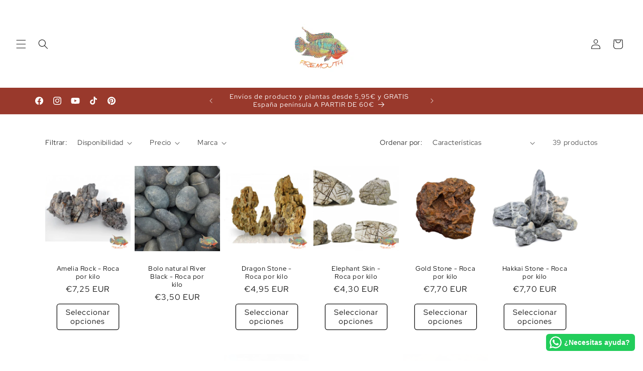

--- FILE ---
content_type: text/html; charset=utf-8
request_url: https://firemouthaquaristic.com/collections/rocas
body_size: 66119
content:
<!doctype html>
<html class="js" lang="es">
  <head>
    <meta charset="utf-8">
    <meta http-equiv="X-UA-Compatible" content="IE=edge">
    <meta name="viewport" content="width=device-width,initial-scale=1">
    <meta name="theme-color" content="">
    <link rel="canonical" href="https://firemouthaquaristic.com/collections/rocas"><link rel="icon" type="image/png" href="//firemouthaquaristic.com/cdn/shop/files/favicon-32x32.png?crop=center&height=32&v=1682712989&width=32"><link rel="preconnect" href="https://fonts.shopifycdn.com" crossorigin><title>
      Rocas
 &ndash; FiremouthAquaristic</title>

    
      <meta name="description" content="Descubre nuestra amplia selección de material natural para acuarios. Desde rocas y troncos hasta plantas acuáticas, tenemos todo lo que necesitas para crear un entorno natural y saludable para tus peces. ¡Explora nuestras opciones y dale vida a tu acuario hoy mismo!">
    

    

<meta property="og:site_name" content="FiremouthAquaristic">
<meta property="og:url" content="https://firemouthaquaristic.com/collections/rocas">
<meta property="og:title" content="Rocas">
<meta property="og:type" content="website">
<meta property="og:description" content="Descubre nuestra amplia selección de material natural para acuarios. Desde rocas y troncos hasta plantas acuáticas, tenemos todo lo que necesitas para crear un entorno natural y saludable para tus peces. ¡Explora nuestras opciones y dale vida a tu acuario hoy mismo!"><meta property="og:image" content="http://firemouthaquaristic.com/cdn/shop/collections/dragon-stone-firemouth_3.png?v=1678367459">
  <meta property="og:image:secure_url" content="https://firemouthaquaristic.com/cdn/shop/collections/dragon-stone-firemouth_3.png?v=1678367459">
  <meta property="og:image:width" content="1080">
  <meta property="og:image:height" content="1080"><meta name="twitter:card" content="summary_large_image">
<meta name="twitter:title" content="Rocas">
<meta name="twitter:description" content="Descubre nuestra amplia selección de material natural para acuarios. Desde rocas y troncos hasta plantas acuáticas, tenemos todo lo que necesitas para crear un entorno natural y saludable para tus peces. ¡Explora nuestras opciones y dale vida a tu acuario hoy mismo!">


    <script src="//firemouthaquaristic.com/cdn/shop/t/24/assets/constants.js?v=132983761750457495441765742883" defer="defer"></script>
    <script src="//firemouthaquaristic.com/cdn/shop/t/24/assets/pubsub.js?v=25310214064522200911765742883" defer="defer"></script>
    <script src="//firemouthaquaristic.com/cdn/shop/t/24/assets/global.js?v=7301445359237545521765742883" defer="defer"></script>
    <script src="//firemouthaquaristic.com/cdn/shop/t/24/assets/details-disclosure.js?v=13653116266235556501765742883" defer="defer"></script>
    <script src="//firemouthaquaristic.com/cdn/shop/t/24/assets/details-modal.js?v=25581673532751508451765742883" defer="defer"></script>
    <script src="//firemouthaquaristic.com/cdn/shop/t/24/assets/search-form.js?v=133129549252120666541765742884" defer="defer"></script><script src="//firemouthaquaristic.com/cdn/shop/t/24/assets/animations.js?v=88693664871331136111765742882" defer="defer"></script><script>window.performance && window.performance.mark && window.performance.mark('shopify.content_for_header.start');</script><meta name="facebook-domain-verification" content="5ia4nqdrrfhkydw6nyrq1gjm5fxhko">
<meta name="facebook-domain-verification" content="fs4bd38ob4xksc15dhtwyg9vhvxha1">
<meta name="google-site-verification" content="PZuoZQ7RFCJGJWfCYPcd7M8dTDLtevxuIQBr5udvPhU">
<meta id="shopify-digital-wallet" name="shopify-digital-wallet" content="/61862248606/digital_wallets/dialog">
<meta name="shopify-checkout-api-token" content="ecd1bff0bd3a1b91973c6c1d16ce383f">
<meta id="in-context-paypal-metadata" data-shop-id="61862248606" data-venmo-supported="false" data-environment="production" data-locale="es_ES" data-paypal-v4="true" data-currency="EUR">
<link rel="alternate" type="application/atom+xml" title="Feed" href="/collections/rocas.atom" />
<link rel="next" href="/collections/rocas?page=2">
<link rel="alternate" hreflang="x-default" href="https://firemouthaquaristic.com/collections/rocas">
<link rel="alternate" hreflang="es" href="https://firemouthaquaristic.com/collections/rocas">
<link rel="alternate" hreflang="es-PT" href="https://firemouthaquaristic.com/es-pt/collections/rocas">
<link rel="alternate" type="application/json+oembed" href="https://firemouthaquaristic.com/collections/rocas.oembed">
<script async="async" src="/checkouts/internal/preloads.js?locale=es-ES"></script>
<link rel="preconnect" href="https://shop.app" crossorigin="anonymous">
<script async="async" src="https://shop.app/checkouts/internal/preloads.js?locale=es-ES&shop_id=61862248606" crossorigin="anonymous"></script>
<script id="shopify-features" type="application/json">{"accessToken":"ecd1bff0bd3a1b91973c6c1d16ce383f","betas":["rich-media-storefront-analytics"],"domain":"firemouthaquaristic.com","predictiveSearch":true,"shopId":61862248606,"locale":"es"}</script>
<script>var Shopify = Shopify || {};
Shopify.shop = "firemouthaquaristic.myshopify.com";
Shopify.locale = "es";
Shopify.currency = {"active":"EUR","rate":"1.0"};
Shopify.country = "ES";
Shopify.theme = {"name":"Copia actualizada de Copia actualizada de Copia...","id":190367859023,"schema_name":"Dawn","schema_version":"15.4.1","theme_store_id":887,"role":"main"};
Shopify.theme.handle = "null";
Shopify.theme.style = {"id":null,"handle":null};
Shopify.cdnHost = "firemouthaquaristic.com/cdn";
Shopify.routes = Shopify.routes || {};
Shopify.routes.root = "/";</script>
<script type="module">!function(o){(o.Shopify=o.Shopify||{}).modules=!0}(window);</script>
<script>!function(o){function n(){var o=[];function n(){o.push(Array.prototype.slice.apply(arguments))}return n.q=o,n}var t=o.Shopify=o.Shopify||{};t.loadFeatures=n(),t.autoloadFeatures=n()}(window);</script>
<script>
  window.ShopifyPay = window.ShopifyPay || {};
  window.ShopifyPay.apiHost = "shop.app\/pay";
  window.ShopifyPay.redirectState = null;
</script>
<script id="shop-js-analytics" type="application/json">{"pageType":"collection"}</script>
<script defer="defer" async type="module" src="//firemouthaquaristic.com/cdn/shopifycloud/shop-js/modules/v2/client.init-shop-cart-sync_CvZOh8Af.es.esm.js"></script>
<script defer="defer" async type="module" src="//firemouthaquaristic.com/cdn/shopifycloud/shop-js/modules/v2/chunk.common_3Rxs6Qxh.esm.js"></script>
<script type="module">
  await import("//firemouthaquaristic.com/cdn/shopifycloud/shop-js/modules/v2/client.init-shop-cart-sync_CvZOh8Af.es.esm.js");
await import("//firemouthaquaristic.com/cdn/shopifycloud/shop-js/modules/v2/chunk.common_3Rxs6Qxh.esm.js");

  window.Shopify.SignInWithShop?.initShopCartSync?.({"fedCMEnabled":true,"windoidEnabled":true});

</script>
<script>
  window.Shopify = window.Shopify || {};
  if (!window.Shopify.featureAssets) window.Shopify.featureAssets = {};
  window.Shopify.featureAssets['shop-js'] = {"shop-cart-sync":["modules/v2/client.shop-cart-sync_rmK0axmV.es.esm.js","modules/v2/chunk.common_3Rxs6Qxh.esm.js"],"init-fed-cm":["modules/v2/client.init-fed-cm_ZaR7zFve.es.esm.js","modules/v2/chunk.common_3Rxs6Qxh.esm.js"],"shop-button":["modules/v2/client.shop-button_DtKRgnFY.es.esm.js","modules/v2/chunk.common_3Rxs6Qxh.esm.js"],"shop-cash-offers":["modules/v2/client.shop-cash-offers_CD08217J.es.esm.js","modules/v2/chunk.common_3Rxs6Qxh.esm.js","modules/v2/chunk.modal_DPIzVVvN.esm.js"],"init-windoid":["modules/v2/client.init-windoid_B42Q2JHR.es.esm.js","modules/v2/chunk.common_3Rxs6Qxh.esm.js"],"shop-toast-manager":["modules/v2/client.shop-toast-manager_BhL87v9O.es.esm.js","modules/v2/chunk.common_3Rxs6Qxh.esm.js"],"init-shop-email-lookup-coordinator":["modules/v2/client.init-shop-email-lookup-coordinator_CFAE-OH8.es.esm.js","modules/v2/chunk.common_3Rxs6Qxh.esm.js"],"init-shop-cart-sync":["modules/v2/client.init-shop-cart-sync_CvZOh8Af.es.esm.js","modules/v2/chunk.common_3Rxs6Qxh.esm.js"],"avatar":["modules/v2/client.avatar_BTnouDA3.es.esm.js"],"pay-button":["modules/v2/client.pay-button_x3Sl_UWF.es.esm.js","modules/v2/chunk.common_3Rxs6Qxh.esm.js"],"init-customer-accounts":["modules/v2/client.init-customer-accounts_DwzgN7WB.es.esm.js","modules/v2/client.shop-login-button_Bwv8tzNm.es.esm.js","modules/v2/chunk.common_3Rxs6Qxh.esm.js","modules/v2/chunk.modal_DPIzVVvN.esm.js"],"init-shop-for-new-customer-accounts":["modules/v2/client.init-shop-for-new-customer-accounts_l0dYgp_m.es.esm.js","modules/v2/client.shop-login-button_Bwv8tzNm.es.esm.js","modules/v2/chunk.common_3Rxs6Qxh.esm.js","modules/v2/chunk.modal_DPIzVVvN.esm.js"],"shop-login-button":["modules/v2/client.shop-login-button_Bwv8tzNm.es.esm.js","modules/v2/chunk.common_3Rxs6Qxh.esm.js","modules/v2/chunk.modal_DPIzVVvN.esm.js"],"init-customer-accounts-sign-up":["modules/v2/client.init-customer-accounts-sign-up_CqSuJy7r.es.esm.js","modules/v2/client.shop-login-button_Bwv8tzNm.es.esm.js","modules/v2/chunk.common_3Rxs6Qxh.esm.js","modules/v2/chunk.modal_DPIzVVvN.esm.js"],"shop-follow-button":["modules/v2/client.shop-follow-button_sMoqSZtr.es.esm.js","modules/v2/chunk.common_3Rxs6Qxh.esm.js","modules/v2/chunk.modal_DPIzVVvN.esm.js"],"checkout-modal":["modules/v2/client.checkout-modal_CwKmoEcx.es.esm.js","modules/v2/chunk.common_3Rxs6Qxh.esm.js","modules/v2/chunk.modal_DPIzVVvN.esm.js"],"lead-capture":["modules/v2/client.lead-capture_De9xQpTV.es.esm.js","modules/v2/chunk.common_3Rxs6Qxh.esm.js","modules/v2/chunk.modal_DPIzVVvN.esm.js"],"shop-login":["modules/v2/client.shop-login_DZKlOsWP.es.esm.js","modules/v2/chunk.common_3Rxs6Qxh.esm.js","modules/v2/chunk.modal_DPIzVVvN.esm.js"],"payment-terms":["modules/v2/client.payment-terms_WyOlUs-o.es.esm.js","modules/v2/chunk.common_3Rxs6Qxh.esm.js","modules/v2/chunk.modal_DPIzVVvN.esm.js"]};
</script>
<script>(function() {
  var isLoaded = false;
  function asyncLoad() {
    if (isLoaded) return;
    isLoaded = true;
    var urls = ["https:\/\/evey-files.s3.amazonaws.com\/js\/online_store.js?shop=firemouthaquaristic.myshopify.com","https:\/\/configs.carthike.com\/carthike.js?shop=firemouthaquaristic.myshopify.com"];
    for (var i = 0; i < urls.length; i++) {
      var s = document.createElement('script');
      s.type = 'text/javascript';
      s.async = true;
      s.src = urls[i];
      var x = document.getElementsByTagName('script')[0];
      x.parentNode.insertBefore(s, x);
    }
  };
  if(window.attachEvent) {
    window.attachEvent('onload', asyncLoad);
  } else {
    window.addEventListener('load', asyncLoad, false);
  }
})();</script>
<script id="__st">var __st={"a":61862248606,"offset":3600,"reqid":"a94fb88a-56e8-424d-9c31-0a92e5915471-1768821869","pageurl":"firemouthaquaristic.com\/collections\/rocas","u":"a0a4a188a95e","p":"collection","rtyp":"collection","rid":290955853982};</script>
<script>window.ShopifyPaypalV4VisibilityTracking = true;</script>
<script id="captcha-bootstrap">!function(){'use strict';const t='contact',e='account',n='new_comment',o=[[t,t],['blogs',n],['comments',n],[t,'customer']],c=[[e,'customer_login'],[e,'guest_login'],[e,'recover_customer_password'],[e,'create_customer']],r=t=>t.map((([t,e])=>`form[action*='/${t}']:not([data-nocaptcha='true']) input[name='form_type'][value='${e}']`)).join(','),a=t=>()=>t?[...document.querySelectorAll(t)].map((t=>t.form)):[];function s(){const t=[...o],e=r(t);return a(e)}const i='password',u='form_key',d=['recaptcha-v3-token','g-recaptcha-response','h-captcha-response',i],f=()=>{try{return window.sessionStorage}catch{return}},m='__shopify_v',_=t=>t.elements[u];function p(t,e,n=!1){try{const o=window.sessionStorage,c=JSON.parse(o.getItem(e)),{data:r}=function(t){const{data:e,action:n}=t;return t[m]||n?{data:e,action:n}:{data:t,action:n}}(c);for(const[e,n]of Object.entries(r))t.elements[e]&&(t.elements[e].value=n);n&&o.removeItem(e)}catch(o){console.error('form repopulation failed',{error:o})}}const l='form_type',E='cptcha';function T(t){t.dataset[E]=!0}const w=window,h=w.document,L='Shopify',v='ce_forms',y='captcha';let A=!1;((t,e)=>{const n=(g='f06e6c50-85a8-45c8-87d0-21a2b65856fe',I='https://cdn.shopify.com/shopifycloud/storefront-forms-hcaptcha/ce_storefront_forms_captcha_hcaptcha.v1.5.2.iife.js',D={infoText:'Protegido por hCaptcha',privacyText:'Privacidad',termsText:'Términos'},(t,e,n)=>{const o=w[L][v],c=o.bindForm;if(c)return c(t,g,e,D).then(n);var r;o.q.push([[t,g,e,D],n]),r=I,A||(h.body.append(Object.assign(h.createElement('script'),{id:'captcha-provider',async:!0,src:r})),A=!0)});var g,I,D;w[L]=w[L]||{},w[L][v]=w[L][v]||{},w[L][v].q=[],w[L][y]=w[L][y]||{},w[L][y].protect=function(t,e){n(t,void 0,e),T(t)},Object.freeze(w[L][y]),function(t,e,n,w,h,L){const[v,y,A,g]=function(t,e,n){const i=e?o:[],u=t?c:[],d=[...i,...u],f=r(d),m=r(i),_=r(d.filter((([t,e])=>n.includes(e))));return[a(f),a(m),a(_),s()]}(w,h,L),I=t=>{const e=t.target;return e instanceof HTMLFormElement?e:e&&e.form},D=t=>v().includes(t);t.addEventListener('submit',(t=>{const e=I(t);if(!e)return;const n=D(e)&&!e.dataset.hcaptchaBound&&!e.dataset.recaptchaBound,o=_(e),c=g().includes(e)&&(!o||!o.value);(n||c)&&t.preventDefault(),c&&!n&&(function(t){try{if(!f())return;!function(t){const e=f();if(!e)return;const n=_(t);if(!n)return;const o=n.value;o&&e.removeItem(o)}(t);const e=Array.from(Array(32),(()=>Math.random().toString(36)[2])).join('');!function(t,e){_(t)||t.append(Object.assign(document.createElement('input'),{type:'hidden',name:u})),t.elements[u].value=e}(t,e),function(t,e){const n=f();if(!n)return;const o=[...t.querySelectorAll(`input[type='${i}']`)].map((({name:t})=>t)),c=[...d,...o],r={};for(const[a,s]of new FormData(t).entries())c.includes(a)||(r[a]=s);n.setItem(e,JSON.stringify({[m]:1,action:t.action,data:r}))}(t,e)}catch(e){console.error('failed to persist form',e)}}(e),e.submit())}));const S=(t,e)=>{t&&!t.dataset[E]&&(n(t,e.some((e=>e===t))),T(t))};for(const o of['focusin','change'])t.addEventListener(o,(t=>{const e=I(t);D(e)&&S(e,y())}));const B=e.get('form_key'),M=e.get(l),P=B&&M;t.addEventListener('DOMContentLoaded',(()=>{const t=y();if(P)for(const e of t)e.elements[l].value===M&&p(e,B);[...new Set([...A(),...v().filter((t=>'true'===t.dataset.shopifyCaptcha))])].forEach((e=>S(e,t)))}))}(h,new URLSearchParams(w.location.search),n,t,e,['guest_login'])})(!0,!0)}();</script>
<script integrity="sha256-4kQ18oKyAcykRKYeNunJcIwy7WH5gtpwJnB7kiuLZ1E=" data-source-attribution="shopify.loadfeatures" defer="defer" src="//firemouthaquaristic.com/cdn/shopifycloud/storefront/assets/storefront/load_feature-a0a9edcb.js" crossorigin="anonymous"></script>
<script crossorigin="anonymous" defer="defer" src="//firemouthaquaristic.com/cdn/shopifycloud/storefront/assets/shopify_pay/storefront-65b4c6d7.js?v=20250812"></script>
<script data-source-attribution="shopify.dynamic_checkout.dynamic.init">var Shopify=Shopify||{};Shopify.PaymentButton=Shopify.PaymentButton||{isStorefrontPortableWallets:!0,init:function(){window.Shopify.PaymentButton.init=function(){};var t=document.createElement("script");t.src="https://firemouthaquaristic.com/cdn/shopifycloud/portable-wallets/latest/portable-wallets.es.js",t.type="module",document.head.appendChild(t)}};
</script>
<script data-source-attribution="shopify.dynamic_checkout.buyer_consent">
  function portableWalletsHideBuyerConsent(e){var t=document.getElementById("shopify-buyer-consent"),n=document.getElementById("shopify-subscription-policy-button");t&&n&&(t.classList.add("hidden"),t.setAttribute("aria-hidden","true"),n.removeEventListener("click",e))}function portableWalletsShowBuyerConsent(e){var t=document.getElementById("shopify-buyer-consent"),n=document.getElementById("shopify-subscription-policy-button");t&&n&&(t.classList.remove("hidden"),t.removeAttribute("aria-hidden"),n.addEventListener("click",e))}window.Shopify?.PaymentButton&&(window.Shopify.PaymentButton.hideBuyerConsent=portableWalletsHideBuyerConsent,window.Shopify.PaymentButton.showBuyerConsent=portableWalletsShowBuyerConsent);
</script>
<script data-source-attribution="shopify.dynamic_checkout.cart.bootstrap">document.addEventListener("DOMContentLoaded",(function(){function t(){return document.querySelector("shopify-accelerated-checkout-cart, shopify-accelerated-checkout")}if(t())Shopify.PaymentButton.init();else{new MutationObserver((function(e,n){t()&&(Shopify.PaymentButton.init(),n.disconnect())})).observe(document.body,{childList:!0,subtree:!0})}}));
</script>
<script id='scb4127' type='text/javascript' async='' src='https://firemouthaquaristic.com/cdn/shopifycloud/privacy-banner/storefront-banner.js'></script><link id="shopify-accelerated-checkout-styles" rel="stylesheet" media="screen" href="https://firemouthaquaristic.com/cdn/shopifycloud/portable-wallets/latest/accelerated-checkout-backwards-compat.css" crossorigin="anonymous">
<style id="shopify-accelerated-checkout-cart">
        #shopify-buyer-consent {
  margin-top: 1em;
  display: inline-block;
  width: 100%;
}

#shopify-buyer-consent.hidden {
  display: none;
}

#shopify-subscription-policy-button {
  background: none;
  border: none;
  padding: 0;
  text-decoration: underline;
  font-size: inherit;
  cursor: pointer;
}

#shopify-subscription-policy-button::before {
  box-shadow: none;
}

      </style>
<script id="sections-script" data-sections="header" defer="defer" src="//firemouthaquaristic.com/cdn/shop/t/24/compiled_assets/scripts.js?v=2812"></script>
<script>window.performance && window.performance.mark && window.performance.mark('shopify.content_for_header.end');</script>


    <style data-shopify>
      @font-face {
  font-family: "Red Hat Display";
  font-weight: 400;
  font-style: normal;
  font-display: swap;
  src: url("//firemouthaquaristic.com/cdn/fonts/red_hat_display/redhatdisplay_n4.36efd597fcb92d83eab631792bad06e153941221.woff2") format("woff2"),
       url("//firemouthaquaristic.com/cdn/fonts/red_hat_display/redhatdisplay_n4.09f5571be81da8a8c0e78adb7638383541ff61a2.woff") format("woff");
}

      @font-face {
  font-family: "Red Hat Display";
  font-weight: 700;
  font-style: normal;
  font-display: swap;
  src: url("//firemouthaquaristic.com/cdn/fonts/red_hat_display/redhatdisplay_n7.5b14b817f945f7cf9f5e3fa661372aaee24aedbe.woff2") format("woff2"),
       url("//firemouthaquaristic.com/cdn/fonts/red_hat_display/redhatdisplay_n7.12fcbadce11cb69018968f0c45941d4f2f6b4940.woff") format("woff");
}

      @font-face {
  font-family: "Red Hat Display";
  font-weight: 400;
  font-style: italic;
  font-display: swap;
  src: url("//firemouthaquaristic.com/cdn/fonts/red_hat_display/redhatdisplay_i4.d3bef3a05bb92acc510c17d15f6c01c87e3bce0d.woff2") format("woff2"),
       url("//firemouthaquaristic.com/cdn/fonts/red_hat_display/redhatdisplay_i4.3f1b2b6da2f26f2d4eb6921830f13bbdcc7b4092.woff") format("woff");
}

      @font-face {
  font-family: "Red Hat Display";
  font-weight: 700;
  font-style: italic;
  font-display: swap;
  src: url("//firemouthaquaristic.com/cdn/fonts/red_hat_display/redhatdisplay_i7.725ef8b794aadff6bc8844a51e5cccf4180e7ffa.woff2") format("woff2"),
       url("//firemouthaquaristic.com/cdn/fonts/red_hat_display/redhatdisplay_i7.07f8ab4318fab04af523efe0d055241f1fe5ade2.woff") format("woff");
}

      @font-face {
  font-family: "Red Hat Display";
  font-weight: 400;
  font-style: normal;
  font-display: swap;
  src: url("//firemouthaquaristic.com/cdn/fonts/red_hat_display/redhatdisplay_n4.36efd597fcb92d83eab631792bad06e153941221.woff2") format("woff2"),
       url("//firemouthaquaristic.com/cdn/fonts/red_hat_display/redhatdisplay_n4.09f5571be81da8a8c0e78adb7638383541ff61a2.woff") format("woff");
}


      
        :root,
        .color-background-1 {
          --color-background: 255,255,255;
        
          --gradient-background: #ffffff;
        

        

        --color-foreground: 18,18,18;
        --color-background-contrast: 191,191,191;
        --color-shadow: 18,18,18;
        --color-button: 18,18,18;
        --color-button-text: 255,255,255;
        --color-secondary-button: 255,255,255;
        --color-secondary-button-text: 18,18,18;
        --color-link: 18,18,18;
        --color-badge-foreground: 18,18,18;
        --color-badge-background: 255,255,255;
        --color-badge-border: 18,18,18;
        --payment-terms-background-color: rgb(255 255 255);
      }
      
        
        .color-background-2 {
          --color-background: 243,243,243;
        
          --gradient-background: #f3f3f3;
        

        

        --color-foreground: 18,18,18;
        --color-background-contrast: 179,179,179;
        --color-shadow: 18,18,18;
        --color-button: 18,18,18;
        --color-button-text: 243,243,243;
        --color-secondary-button: 243,243,243;
        --color-secondary-button-text: 18,18,18;
        --color-link: 18,18,18;
        --color-badge-foreground: 18,18,18;
        --color-badge-background: 243,243,243;
        --color-badge-border: 18,18,18;
        --payment-terms-background-color: rgb(243 243 243);
      }
      
        
        .color-inverse {
          --color-background: 36,40,51;
        
          --gradient-background: #242833;
        

        

        --color-foreground: 255,255,255;
        --color-background-contrast: 47,52,66;
        --color-shadow: 18,18,18;
        --color-button: 255,255,255;
        --color-button-text: 0,0,0;
        --color-secondary-button: 36,40,51;
        --color-secondary-button-text: 255,255,255;
        --color-link: 255,255,255;
        --color-badge-foreground: 255,255,255;
        --color-badge-background: 36,40,51;
        --color-badge-border: 255,255,255;
        --payment-terms-background-color: rgb(36 40 51);
      }
      
        
        .color-accent-1 {
          --color-background: 153,57,44;
        
          --gradient-background: #99392c;
        

        

        --color-foreground: 255,255,255;
        --color-background-contrast: 54,20,16;
        --color-shadow: 18,18,18;
        --color-button: 255,255,255;
        --color-button-text: 18,18,18;
        --color-secondary-button: 153,57,44;
        --color-secondary-button-text: 255,255,255;
        --color-link: 255,255,255;
        --color-badge-foreground: 255,255,255;
        --color-badge-background: 153,57,44;
        --color-badge-border: 255,255,255;
        --payment-terms-background-color: rgb(153 57 44);
      }
      
        
        .color-accent-2 {
          --color-background: 153,57,44;
        
          --gradient-background: #99392c;
        

        

        --color-foreground: 255,255,255;
        --color-background-contrast: 54,20,16;
        --color-shadow: 18,18,18;
        --color-button: 255,255,255;
        --color-button-text: 51,79,180;
        --color-secondary-button: 153,57,44;
        --color-secondary-button-text: 255,255,255;
        --color-link: 255,255,255;
        --color-badge-foreground: 255,255,255;
        --color-badge-background: 153,57,44;
        --color-badge-border: 255,255,255;
        --payment-terms-background-color: rgb(153 57 44);
      }
      
        
        .color-scheme-37c141bc-f864-49fc-af92-00f9bbacdcc7 {
          --color-background: 255,255,255;
        
          --gradient-background: #ffffff;
        

        

        --color-foreground: 18,18,18;
        --color-background-contrast: 191,191,191;
        --color-shadow: 153,57,44;
        --color-button: 153,57,44;
        --color-button-text: 255,255,255;
        --color-secondary-button: 255,255,255;
        --color-secondary-button-text: 18,18,18;
        --color-link: 18,18,18;
        --color-badge-foreground: 18,18,18;
        --color-badge-background: 255,255,255;
        --color-badge-border: 18,18,18;
        --payment-terms-background-color: rgb(255 255 255);
      }
      

      body, .color-background-1, .color-background-2, .color-inverse, .color-accent-1, .color-accent-2, .color-scheme-37c141bc-f864-49fc-af92-00f9bbacdcc7 {
        color: rgba(var(--color-foreground), 0.75);
        background-color: rgb(var(--color-background));
      }

      :root {
        --font-body-family: "Red Hat Display", sans-serif;
        --font-body-style: normal;
        --font-body-weight: 400;
        --font-body-weight-bold: 700;

        --font-heading-family: "Red Hat Display", sans-serif;
        --font-heading-style: normal;
        --font-heading-weight: 400;

        --font-body-scale: 1.0;
        --font-heading-scale: 1.0;

        --media-padding: px;
        --media-border-opacity: 0.05;
        --media-border-width: 1px;
        --media-radius: 0px;
        --media-shadow-opacity: 0.0;
        --media-shadow-horizontal-offset: 0px;
        --media-shadow-vertical-offset: 4px;
        --media-shadow-blur-radius: 5px;
        --media-shadow-visible: 0;

        --page-width: 120rem;
        --page-width-margin: 0rem;

        --product-card-image-padding: 0.0rem;
        --product-card-corner-radius: 0.0rem;
        --product-card-text-alignment: center;
        --product-card-border-width: 0.0rem;
        --product-card-border-opacity: 0.1;
        --product-card-shadow-opacity: 0.0;
        --product-card-shadow-visible: 0;
        --product-card-shadow-horizontal-offset: 0.0rem;
        --product-card-shadow-vertical-offset: 0.4rem;
        --product-card-shadow-blur-radius: 0.5rem;

        --collection-card-image-padding: 0.0rem;
        --collection-card-corner-radius: 0.0rem;
        --collection-card-text-alignment: left;
        --collection-card-border-width: 0.0rem;
        --collection-card-border-opacity: 0.1;
        --collection-card-shadow-opacity: 0.0;
        --collection-card-shadow-visible: 0;
        --collection-card-shadow-horizontal-offset: 0.0rem;
        --collection-card-shadow-vertical-offset: 0.4rem;
        --collection-card-shadow-blur-radius: 0.5rem;

        --blog-card-image-padding: 0.0rem;
        --blog-card-corner-radius: 0.0rem;
        --blog-card-text-alignment: left;
        --blog-card-border-width: 0.0rem;
        --blog-card-border-opacity: 0.1;
        --blog-card-shadow-opacity: 0.0;
        --blog-card-shadow-visible: 0;
        --blog-card-shadow-horizontal-offset: 0.0rem;
        --blog-card-shadow-vertical-offset: 0.4rem;
        --blog-card-shadow-blur-radius: 0.5rem;

        --badge-corner-radius: 4.0rem;

        --popup-border-width: 1px;
        --popup-border-opacity: 0.1;
        --popup-corner-radius: 0px;
        --popup-shadow-opacity: 0.0;
        --popup-shadow-horizontal-offset: 0px;
        --popup-shadow-vertical-offset: 4px;
        --popup-shadow-blur-radius: 5px;

        --drawer-border-width: 1px;
        --drawer-border-opacity: 0.1;
        --drawer-shadow-opacity: 0.0;
        --drawer-shadow-horizontal-offset: 0px;
        --drawer-shadow-vertical-offset: 4px;
        --drawer-shadow-blur-radius: 5px;

        --spacing-sections-desktop: 0px;
        --spacing-sections-mobile: 0px;

        --grid-desktop-vertical-spacing: 8px;
        --grid-desktop-horizontal-spacing: 8px;
        --grid-mobile-vertical-spacing: 4px;
        --grid-mobile-horizontal-spacing: 4px;

        --text-boxes-border-opacity: 0.1;
        --text-boxes-border-width: 0px;
        --text-boxes-radius: 0px;
        --text-boxes-shadow-opacity: 0.0;
        --text-boxes-shadow-visible: 0;
        --text-boxes-shadow-horizontal-offset: 0px;
        --text-boxes-shadow-vertical-offset: 4px;
        --text-boxes-shadow-blur-radius: 5px;

        --buttons-radius: 4px;
        --buttons-radius-outset: 5px;
        --buttons-border-width: 1px;
        --buttons-border-opacity: 1.0;
        --buttons-shadow-opacity: 0.0;
        --buttons-shadow-visible: 0;
        --buttons-shadow-horizontal-offset: 0px;
        --buttons-shadow-vertical-offset: 4px;
        --buttons-shadow-blur-radius: 5px;
        --buttons-border-offset: 0.3px;

        --inputs-radius: 0px;
        --inputs-border-width: 1px;
        --inputs-border-opacity: 0.55;
        --inputs-shadow-opacity: 0.0;
        --inputs-shadow-horizontal-offset: 0px;
        --inputs-margin-offset: 0px;
        --inputs-shadow-vertical-offset: 4px;
        --inputs-shadow-blur-radius: 5px;
        --inputs-radius-outset: 0px;

        --variant-pills-radius: 40px;
        --variant-pills-border-width: 1px;
        --variant-pills-border-opacity: 0.55;
        --variant-pills-shadow-opacity: 0.0;
        --variant-pills-shadow-horizontal-offset: 0px;
        --variant-pills-shadow-vertical-offset: 4px;
        --variant-pills-shadow-blur-radius: 5px;
      }

      *,
      *::before,
      *::after {
        box-sizing: inherit;
      }

      html {
        box-sizing: border-box;
        font-size: calc(var(--font-body-scale) * 62.5%);
        height: 100%;
      }

      body {
        display: grid;
        grid-template-rows: auto auto 1fr auto;
        grid-template-columns: 100%;
        min-height: 100%;
        margin: 0;
        font-size: 1.5rem;
        letter-spacing: 0.06rem;
        line-height: calc(1 + 0.8 / var(--font-body-scale));
        font-family: var(--font-body-family);
        font-style: var(--font-body-style);
        font-weight: var(--font-body-weight);
      }

      @media screen and (min-width: 750px) {
        body {
          font-size: 1.6rem;
        }
      }
    </style>

    <link href="//firemouthaquaristic.com/cdn/shop/t/24/assets/base.css?v=181084788556568470281768473872" rel="stylesheet" type="text/css" media="all" />
    <link rel="stylesheet" href="//firemouthaquaristic.com/cdn/shop/t/24/assets/component-cart-items.css?v=13033300910818915211765742882" media="print" onload="this.media='all'">
      <link rel="preload" as="font" href="//firemouthaquaristic.com/cdn/fonts/red_hat_display/redhatdisplay_n4.36efd597fcb92d83eab631792bad06e153941221.woff2" type="font/woff2" crossorigin>
      

      <link rel="preload" as="font" href="//firemouthaquaristic.com/cdn/fonts/red_hat_display/redhatdisplay_n4.36efd597fcb92d83eab631792bad06e153941221.woff2" type="font/woff2" crossorigin>
      
<link href="//firemouthaquaristic.com/cdn/shop/t/24/assets/component-localization-form.css?v=170315343355214948141765742882" rel="stylesheet" type="text/css" media="all" />
      <script src="//firemouthaquaristic.com/cdn/shop/t/24/assets/localization-form.js?v=144176611646395275351765742883" defer="defer"></script><link
        rel="stylesheet"
        href="//firemouthaquaristic.com/cdn/shop/t/24/assets/component-predictive-search.css?v=118923337488134913561765742882"
        media="print"
        onload="this.media='all'"
      ><script>
      if (Shopify.designMode) {
        document.documentElement.classList.add('shopify-design-mode');
      }
    </script>
  <!-- BEGIN app block: shopify://apps/ck-whatsapp/blocks/app-embed-block/ce4c5d89-06d5-4502-b18d-35d424a3f693 --><!-- END app block --><!-- BEGIN app block: shopify://apps/gsc-countdown-timer/blocks/countdown-bar/58dc5b1b-43d2-4209-b1f3-52aff31643ed --><style>
  .gta-block__error {
    display: flex;
    flex-flow: column nowrap;
    gap: 12px;
    padding: 32px;
    border-radius: 12px;
    margin: 12px 0;
    background-color: #fff1e3;
    color: #412d00;
  }

  .gta-block__error-title {
    font-size: 18px;
    font-weight: 600;
    line-height: 28px;
  }

  .gta-block__error-body {
    font-size: 14px;
    line-height: 24px;
  }
</style>

<script>
  (function () {
    try {
      window.GSC_COUNTDOWN_META = {
        product_collections: null,
        product_tags: null,
      };

      const widgets = [{"key":"GSC-EMBED-CjIiDlKtfCAr","type":"embed","timer":{"date":"2025-12-31T23:59:00.000+01:00","mode":"date","daily":{"tz":"Etc\/GMT-0","endHours":0,"endMinutes":0,"repeatDays":[0,1,2,3,4,5,6],"startHours":0,"startMinutes":0},"hours":1,"onEnd":"hide","minutes":0,"seconds":0,"scheduling":{"end":null,"start":null}},"content":{"align":"center","items":[{"id":"text-AGIrMjWydXXj","icon":{"type":"timer-outline-5","color":"#6735f6","enabled":false},"type":"text","align":"center","color":"#309335","value":"🔥  -25% EN PECES ACABA EN {{Timer}} ","enabled":true,"padding":{"mobile":{},"desktop":{}},"fontFamily":"font1","fontWeight":"500","textTransform":"uppercase","mobileFontSize":"20px","desktopFontSize":"20px","mobileLineHeight":"1.3","desktopLineHeight":"1.3","mobileLetterSpacing":"0","desktopLetterSpacing":"0"},{"id":"timer-sCuIvikkBYmJ","type":"timer","view":"custom","border":{"size":"4px","color":"#f85005","enabled":true},"digits":{"gap":"0px","color":"#f85005","fontSize":"58px","fontFamily":"font1","fontWeight":"600"},"labels":{"days":"D","color":"#5d6ac0","hours":"H","enabled":false,"minutes":"M","seconds":"S","fontSize":"20px","fontFamily":"font3","fontWeight":"500","milliseconds":"ms","textTransform":"unset"},"layout":"separate","margin":{"mobile":{"top":"0px"},"desktop":{"top":"4px","left":"4px","right":"4px","bottom":"4px"}},"radius":{"value":"8px","enabled":false},"shadow":{"type":"","color":"black","enabled":true},"enabled":true,"padding":{"mobile":{"bottom":"0px"},"desktop":{"top":"0px","left":"0px","right":"4px","bottom":"0px"}},"fontSize":{"mobile":"24px","desktop":"22px"},"separator":{"type":"colon","color":"#f85005","enabled":true},"background":{"blur":"0px","color":"#fff2ed","enabled":false},"unitFormat":"h:m:s","mobileWidth":"121px","desktopWidth":"124px"},{"id":"coupon-PstweFLKQgUA","code":"PASTE YOUR CODE","icon":{"type":"discount-star","color":"#8e24aa","enabled":true},"type":"coupon","label":"SDQ863428","action":"copy","border":{"size":"1px","color":"#319335","enabled":false},"margin":{"mobile":{"top":"0px","left":"0px","right":"0px","bottom":"0px"},"desktop":{"top":"0px","left":"0px","right":"0px","bottom":"0px"}},"radius":{"value":"20px","enabled":true},"enabled":false,"padding":{"mobile":{"top":"2px","left":"4px","right":"0px","bottom":"2px"},"desktop":{"top":"2px","left":"4px","right":"0px","bottom":"2px"}},"textColor":"#f85005","background":{"blur":"0px","color":"#d7e4d8","enabled":false},"fontFamily":"font1","fontWeight":"500","textTransform":"unset","mobileFontSize":"18px","desktopFontSize":"20px"}],"border":{"size":"1px","color":"#309335","enabled":false},"layout":"column","margin":{"mobile":{"top":"0px","left":"0px","right":"0px","bottom":"0px"},"desktop":{"top":"0px","left":"0px","right":"0px","bottom":"0px"}},"radius":{"value":"0px","enabled":true},"padding":{"mobile":{"top":"16px","left":"20px","right":"20px","bottom":"16px"},"desktop":{"top":"20px","left":"24px","right":"24px","bottom":"20px"}},"mobileGap":"6px","background":{"src":null,"blur":"0px","source":"color","bgColor":"#fffdfc","enabled":false,"overlayColor":"rgba(0,0,0,0)"},"desktopGap":"6px","mobileWidth":"100%","desktopWidth":"400px","backgroundClick":{"url":"","target":"_self","enabled":false}},"enabled":true,"general":{"font1":"Oswald, sans-serif","font2":"inherit","font3":"inherit","preset":"embed4","breakpoint":"768px"},"section":null,"userCss":"","targeting":null},{"key":"GSC-EMBED-zuCEMYnAFHkp","type":"embed","timer":{"date":"2025-12-14T23:59:00.000+01:00","mode":"date","daily":{"tz":"Etc\/GMT-0","endHours":0,"endMinutes":0,"repeatDays":[0,1,2,3,4,5,6],"startHours":0,"startMinutes":0},"hours":1,"onEnd":"hide","minutes":0,"seconds":0,"scheduling":{"end":null,"start":null}},"content":{"align":"center","items":[{"id":"text-rvEGacVxhDBU","icon":{"type":"discount-star","color":"#cb1f12","enabled":true},"type":"text","align":"center","color":"#cb1f12","value":"CYBERMOUTH acaba en  {{Timer}}","enabled":true,"padding":{"mobile":{},"desktop":{}},"fontFamily":"font1","fontWeight":"500","textTransform":"uppercase","mobileFontSize":"20px","desktopFontSize":"20px","mobileLineHeight":"1.3","desktopLineHeight":"1.3","mobileLetterSpacing":"0","desktopLetterSpacing":"0"},{"id":"timer-aRLwIIRgBQGh","type":"timer","view":"custom","border":{"size":"1px","color":"#ffda3a","enabled":false},"digits":{"gap":"0px","color":"#cb1f12","fontSize":"58px","fontFamily":"font1","fontWeight":"600"},"labels":{"days":"D","color":"#5d6ac0","hours":"H","enabled":false,"minutes":"M","seconds":"S","fontSize":"20px","fontFamily":"font3","fontWeight":"500","milliseconds":"ms","textTransform":"unset"},"layout":"separate","margin":{"mobile":{"top":"4px","bottom":"4px"},"desktop":{"top":"4px","left":"4px","right":"4px","bottom":"4px"}},"radius":{"value":"16px","enabled":true},"shadow":{"type":"","color":"black","enabled":true},"enabled":true,"padding":{"mobile":{"bottom":"0px"},"desktop":{"top":"0px","left":"0px","right":"0px","bottom":"0px"}},"fontSize":{"mobile":"24px","desktop":"26px"},"separator":{"type":"colon","color":"#cb1f12","enabled":true},"background":{"blur":"0px","color":"linear-gradient(308deg, #53D750 0%, #F0F33C 100%)","enabled":true},"unitFormat":"h:m:s","mobileWidth":"132px","desktopWidth":"124px"},{"id":"coupon-ZkBiBvebUUWS","code":"PASTE YOUR CODE","icon":{"type":"discount-star","color":"#8e24aa","enabled":true},"type":"coupon","label":"SDQ863428","action":"copy","border":{"size":"1px","color":"#8962f8","enabled":false},"margin":{"mobile":{"top":"0px","left":"0px","right":"0px","bottom":"0px"},"desktop":{"top":"0px","left":"4px","right":"0px","bottom":"0px"}},"radius":{"value":"6px","enabled":true},"enabled":false,"padding":{"mobile":{"top":"2px","left":"8px","right":"12px","bottom":"2px"},"desktop":{"top":"2px","left":"12px","right":"16px","bottom":"2px"}},"textColor":"#6735f6","background":{"blur":"0px","color":"#f5f0ff","enabled":true},"fontFamily":"font1","fontWeight":"500","textTransform":"unset","mobileFontSize":"18px","desktopFontSize":"18px"}],"border":{"size":"1px","color":"#8962f8","enabled":false},"layout":"column","margin":{"mobile":{"top":"0px","left":"0px","right":"0px","bottom":"0px"},"desktop":{"top":"0px","left":"0px","right":"0px","bottom":"0px"}},"radius":{"value":"0px","enabled":true},"padding":{"mobile":{"top":"12px","left":"20px","right":"20px","bottom":"12px"},"desktop":{"top":"8px","left":"24px","right":"24px","bottom":"8px"}},"mobileGap":"6px","background":{"src":null,"blur":"0px","source":"color","bgColor":"#ffffff","enabled":true,"overlayColor":"rgba(0,0,0,0)"},"desktopGap":"6px","mobileWidth":"100%","desktopWidth":"400px","backgroundClick":{"url":"","target":"_self","enabled":false}},"enabled":true,"general":{"font1":"Oswald, sans-serif","font2":"inherit","font3":"inherit","preset":"embed5","breakpoint":"768px"},"section":null,"userCss":"","targeting":null}];

      if (Array.isArray(window.GSC_COUNTDOWN_WIDGETS)) {
        window.GSC_COUNTDOWN_WIDGETS.push(...widgets);
      } else {
        window.GSC_COUNTDOWN_WIDGETS = widgets || [];
      }
    } catch (e) {
      console.log(e);
    }
  })();
</script>


<!-- END app block --><!-- BEGIN app block: shopify://apps/judge-me-reviews/blocks/judgeme_core/61ccd3b1-a9f2-4160-9fe9-4fec8413e5d8 --><!-- Start of Judge.me Core -->






<link rel="dns-prefetch" href="https://cdnwidget.judge.me">
<link rel="dns-prefetch" href="https://cdn.judge.me">
<link rel="dns-prefetch" href="https://cdn1.judge.me">
<link rel="dns-prefetch" href="https://api.judge.me">

<script data-cfasync='false' class='jdgm-settings-script'>window.jdgmSettings={"pagination":5,"disable_web_reviews":false,"badge_no_review_text":"Sin reseñas","badge_n_reviews_text":"{{ n }} reseña/reseñas","hide_badge_preview_if_no_reviews":true,"badge_hide_text":false,"enforce_center_preview_badge":false,"widget_title":"Reseñas de Clientes","widget_open_form_text":"Escribir una reseña","widget_close_form_text":"Cancelar reseña","widget_refresh_page_text":"Actualizar página","widget_summary_text":"Basado en {{ number_of_reviews }} reseña/reseñas","widget_no_review_text":"Sé el primero en escribir una reseña","widget_name_field_text":"Nombre","widget_verified_name_field_text":"Nombre Verificado (público)","widget_name_placeholder_text":"Nombre","widget_required_field_error_text":"Este campo es obligatorio.","widget_email_field_text":"Dirección de correo electrónico","widget_verified_email_field_text":"Correo electrónico Verificado (privado, no se puede editar)","widget_email_placeholder_text":"Tu dirección de correo electrónico","widget_email_field_error_text":"Por favor, ingresa una dirección de correo electrónico válida.","widget_rating_field_text":"Calificación","widget_review_title_field_text":"Título de la Reseña","widget_review_title_placeholder_text":"Da un título a tu reseña","widget_review_body_field_text":"Contenido de la reseña","widget_review_body_placeholder_text":"Empieza a escribir aquí...","widget_pictures_field_text":"Imagen/Video (opcional)","widget_submit_review_text":"Enviar Reseña","widget_submit_verified_review_text":"Enviar Reseña Verificada","widget_submit_success_msg_with_auto_publish":"¡Gracias! Por favor, actualiza la página en unos momentos para ver tu reseña. Puedes eliminar o editar tu reseña iniciando sesión en \u003ca href='https://judge.me/login' target='_blank' rel='nofollow noopener'\u003eJudge.me\u003c/a\u003e","widget_submit_success_msg_no_auto_publish":"¡Gracias! Tu reseña se publicará tan pronto como sea aprobada por el administrador de la tienda. Puedes eliminar o editar tu reseña iniciando sesión en \u003ca href='https://judge.me/login' target='_blank' rel='nofollow noopener'\u003eJudge.me\u003c/a\u003e","widget_show_default_reviews_out_of_total_text":"Mostrando {{ n_reviews_shown }} de {{ n_reviews }} reseñas.","widget_show_all_link_text":"Mostrar todas","widget_show_less_link_text":"Mostrar menos","widget_author_said_text":"{{ reviewer_name }} dijo:","widget_days_text":"hace {{ n }} día/días","widget_weeks_text":"hace {{ n }} semana/semanas","widget_months_text":"hace {{ n }} mes/meses","widget_years_text":"hace {{ n }} año/años","widget_yesterday_text":"Ayer","widget_today_text":"Hoy","widget_replied_text":"\u003e\u003e {{ shop_name }} respondió:","widget_read_more_text":"Leer más","widget_reviewer_name_as_initial":"","widget_rating_filter_color":"#fbcd0a","widget_rating_filter_see_all_text":"Ver todas las reseñas","widget_sorting_most_recent_text":"Más Recientes","widget_sorting_highest_rating_text":"Mayor Calificación","widget_sorting_lowest_rating_text":"Menor Calificación","widget_sorting_with_pictures_text":"Solo Imágenes","widget_sorting_most_helpful_text":"Más Útiles","widget_open_question_form_text":"Hacer una pregunta","widget_reviews_subtab_text":"Reseñas","widget_questions_subtab_text":"Preguntas","widget_question_label_text":"Pregunta","widget_answer_label_text":"Respuesta","widget_question_placeholder_text":"Escribe tu pregunta aquí","widget_submit_question_text":"Enviar Pregunta","widget_question_submit_success_text":"¡Gracias por tu pregunta! Te notificaremos una vez que sea respondida.","verified_badge_text":"Verificado","verified_badge_bg_color":"","verified_badge_text_color":"","verified_badge_placement":"left-of-reviewer-name","widget_review_max_height":"","widget_hide_border":false,"widget_social_share":false,"widget_thumb":false,"widget_review_location_show":false,"widget_location_format":"","all_reviews_include_out_of_store_products":true,"all_reviews_out_of_store_text":"(fuera de la tienda)","all_reviews_pagination":100,"all_reviews_product_name_prefix_text":"sobre","enable_review_pictures":true,"enable_question_anwser":false,"widget_theme":"default","review_date_format":"dd/mm/yy","default_sort_method":"most-recent","widget_product_reviews_subtab_text":"Reseñas de Productos","widget_shop_reviews_subtab_text":"Reseñas de la Tienda","widget_other_products_reviews_text":"Reseñas para otros productos","widget_store_reviews_subtab_text":"Reseñas de la tienda","widget_no_store_reviews_text":"Esta tienda no ha recibido ninguna reseña todavía","widget_web_restriction_product_reviews_text":"Este producto no ha recibido ninguna reseña todavía","widget_no_items_text":"No se encontraron elementos","widget_show_more_text":"Mostrar más","widget_write_a_store_review_text":"Escribir una Reseña de la Tienda","widget_other_languages_heading":"Reseñas en Otros Idiomas","widget_translate_review_text":"Traducir reseña a {{ language }}","widget_translating_review_text":"Traduciendo...","widget_show_original_translation_text":"Mostrar original ({{ language }})","widget_translate_review_failed_text":"No se pudo traducir la reseña.","widget_translate_review_retry_text":"Reintentar","widget_translate_review_try_again_later_text":"Intentar más tarde","show_product_url_for_grouped_product":false,"widget_sorting_pictures_first_text":"Imágenes Primero","show_pictures_on_all_rev_page_mobile":false,"show_pictures_on_all_rev_page_desktop":false,"floating_tab_hide_mobile_install_preference":false,"floating_tab_button_name":"★ Reseñas","floating_tab_title":"Deja que los clientes hablen por nosotros","floating_tab_button_color":"","floating_tab_button_background_color":"","floating_tab_url":"","floating_tab_url_enabled":false,"floating_tab_tab_style":"text","all_reviews_text_badge_text":"Los clientes nos califican {{ shop.metafields.judgeme.all_reviews_rating | round: 1 }}/5 basado en {{ shop.metafields.judgeme.all_reviews_count }} reseñas.","all_reviews_text_badge_text_branded_style":"{{ shop.metafields.judgeme.all_reviews_rating | round: 1 }} de 5 estrellas basado en {{ shop.metafields.judgeme.all_reviews_count }} reseñas","is_all_reviews_text_badge_a_link":false,"show_stars_for_all_reviews_text_badge":false,"all_reviews_text_badge_url":"","all_reviews_text_style":"text","all_reviews_text_color_style":"judgeme_brand_color","all_reviews_text_color":"#108474","all_reviews_text_show_jm_brand":true,"featured_carousel_show_header":true,"featured_carousel_title":"Deja que los clientes hablen por nosotros","testimonials_carousel_title":"Los clientes nos dicen","videos_carousel_title":"Historias de clientes reales","cards_carousel_title":"Los clientes nos dicen","featured_carousel_count_text":"de {{ n }} reseñas","featured_carousel_add_link_to_all_reviews_page":false,"featured_carousel_url":"","featured_carousel_show_images":true,"featured_carousel_autoslide_interval":5,"featured_carousel_arrows_on_the_sides":false,"featured_carousel_height":250,"featured_carousel_width":80,"featured_carousel_image_size":0,"featured_carousel_image_height":250,"featured_carousel_arrow_color":"#eeeeee","verified_count_badge_style":"vintage","verified_count_badge_orientation":"horizontal","verified_count_badge_color_style":"judgeme_brand_color","verified_count_badge_color":"#108474","is_verified_count_badge_a_link":false,"verified_count_badge_url":"","verified_count_badge_show_jm_brand":true,"widget_rating_preset_default":5,"widget_first_sub_tab":"product-reviews","widget_show_histogram":true,"widget_histogram_use_custom_color":false,"widget_pagination_use_custom_color":false,"widget_star_use_custom_color":false,"widget_verified_badge_use_custom_color":false,"widget_write_review_use_custom_color":false,"picture_reminder_submit_button":"Upload Pictures","enable_review_videos":false,"mute_video_by_default":false,"widget_sorting_videos_first_text":"Videos Primero","widget_review_pending_text":"Pendiente","featured_carousel_items_for_large_screen":3,"social_share_options_order":"Facebook,Twitter","remove_microdata_snippet":true,"disable_json_ld":false,"enable_json_ld_products":false,"preview_badge_show_question_text":false,"preview_badge_no_question_text":"Sin preguntas","preview_badge_n_question_text":"{{ number_of_questions }} pregunta/preguntas","qa_badge_show_icon":false,"qa_badge_position":"same-row","remove_judgeme_branding":false,"widget_add_search_bar":false,"widget_search_bar_placeholder":"Buscar","widget_sorting_verified_only_text":"Solo verificadas","featured_carousel_theme":"card","featured_carousel_show_rating":true,"featured_carousel_show_title":true,"featured_carousel_show_body":true,"featured_carousel_show_date":false,"featured_carousel_show_reviewer":true,"featured_carousel_show_product":false,"featured_carousel_header_background_color":"#108474","featured_carousel_header_text_color":"#ffffff","featured_carousel_name_product_separator":"reviewed","featured_carousel_full_star_background":"#108474","featured_carousel_empty_star_background":"#dadada","featured_carousel_vertical_theme_background":"#f9fafb","featured_carousel_verified_badge_enable":false,"featured_carousel_verified_badge_color":"#108474","featured_carousel_border_style":"round","featured_carousel_review_line_length_limit":3,"featured_carousel_more_reviews_button_text":"Leer más reseñas","featured_carousel_view_product_button_text":"Ver producto","all_reviews_page_load_reviews_on":"scroll","all_reviews_page_load_more_text":"Cargar Más Reseñas","disable_fb_tab_reviews":false,"enable_ajax_cdn_cache":false,"widget_public_name_text":"mostrado públicamente como","default_reviewer_name":"John Smith","default_reviewer_name_has_non_latin":true,"widget_reviewer_anonymous":"Anónimo","medals_widget_title":"Medallas de Reseñas Judge.me","medals_widget_background_color":"#f9fafb","medals_widget_position":"footer_all_pages","medals_widget_border_color":"#f9fafb","medals_widget_verified_text_position":"left","medals_widget_use_monochromatic_version":false,"medals_widget_elements_color":"#108474","show_reviewer_avatar":true,"widget_invalid_yt_video_url_error_text":"No es una URL de video de YouTube","widget_max_length_field_error_text":"Por favor, ingresa no más de {0} caracteres.","widget_show_country_flag":false,"widget_show_collected_via_shop_app":true,"widget_verified_by_shop_badge_style":"light","widget_verified_by_shop_text":"Verificado por la Tienda","widget_show_photo_gallery":true,"widget_load_with_code_splitting":true,"widget_ugc_install_preference":false,"widget_ugc_title":"Hecho por nosotros, Compartido por ti","widget_ugc_subtitle":"Etiquétanos para ver tu imagen destacada en nuestra página","widget_ugc_arrows_color":"#ffffff","widget_ugc_primary_button_text":"Comprar Ahora","widget_ugc_primary_button_background_color":"#108474","widget_ugc_primary_button_text_color":"#ffffff","widget_ugc_primary_button_border_width":"0","widget_ugc_primary_button_border_style":"none","widget_ugc_primary_button_border_color":"#108474","widget_ugc_primary_button_border_radius":"25","widget_ugc_secondary_button_text":"Cargar Más","widget_ugc_secondary_button_background_color":"#ffffff","widget_ugc_secondary_button_text_color":"#108474","widget_ugc_secondary_button_border_width":"2","widget_ugc_secondary_button_border_style":"solid","widget_ugc_secondary_button_border_color":"#108474","widget_ugc_secondary_button_border_radius":"25","widget_ugc_reviews_button_text":"Ver Reseñas","widget_ugc_reviews_button_background_color":"#ffffff","widget_ugc_reviews_button_text_color":"#108474","widget_ugc_reviews_button_border_width":"2","widget_ugc_reviews_button_border_style":"solid","widget_ugc_reviews_button_border_color":"#108474","widget_ugc_reviews_button_border_radius":"25","widget_ugc_reviews_button_link_to":"judgeme-reviews-page","widget_ugc_show_post_date":true,"widget_ugc_max_width":"800","widget_rating_metafield_value_type":true,"widget_primary_color":"#108474","widget_enable_secondary_color":false,"widget_secondary_color":"#edf5f5","widget_summary_average_rating_text":"{{ average_rating }} de 5","widget_media_grid_title":"Fotos y videos de clientes","widget_media_grid_see_more_text":"Ver más","widget_round_style":false,"widget_show_product_medals":true,"widget_verified_by_judgeme_text":"Verificado por Judge.me","widget_show_store_medals":true,"widget_verified_by_judgeme_text_in_store_medals":"Verificado por Judge.me","widget_media_field_exceed_quantity_message":"Lo sentimos, solo podemos aceptar {{ max_media }} para una reseña.","widget_media_field_exceed_limit_message":"{{ file_name }} es demasiado grande, por favor selecciona un {{ media_type }} menor a {{ size_limit }}MB.","widget_review_submitted_text":"¡Reseña Enviada!","widget_question_submitted_text":"¡Pregunta Enviada!","widget_close_form_text_question":"Cancelar","widget_write_your_answer_here_text":"Escribe tu respuesta aquí","widget_enabled_branded_link":true,"widget_show_collected_by_judgeme":true,"widget_reviewer_name_color":"","widget_write_review_text_color":"","widget_write_review_bg_color":"","widget_collected_by_judgeme_text":"recopilado por Judge.me","widget_pagination_type":"standard","widget_load_more_text":"Cargar Más","widget_load_more_color":"#108474","widget_full_review_text":"Reseña Completa","widget_read_more_reviews_text":"Leer Más Reseñas","widget_read_questions_text":"Leer Preguntas","widget_questions_and_answers_text":"Preguntas y Respuestas","widget_verified_by_text":"Verificado por","widget_verified_text":"Verificado","widget_number_of_reviews_text":"{{ number_of_reviews }} reseñas","widget_back_button_text":"Atrás","widget_next_button_text":"Siguiente","widget_custom_forms_filter_button":"Filtros","custom_forms_style":"vertical","widget_show_review_information":false,"how_reviews_are_collected":"¿Cómo se recopilan las reseñas?","widget_show_review_keywords":false,"widget_gdpr_statement":"Cómo usamos tus datos: Solo te contactaremos sobre la reseña que dejaste, y solo si es necesario. Al enviar tu reseña, aceptas los \u003ca href='https://judge.me/terms' target='_blank' rel='nofollow noopener'\u003etérminos\u003c/a\u003e, \u003ca href='https://judge.me/privacy' target='_blank' rel='nofollow noopener'\u003eprivacidad\u003c/a\u003e y \u003ca href='https://judge.me/content-policy' target='_blank' rel='nofollow noopener'\u003epolíticas de contenido\u003c/a\u003e de Judge.me.","widget_multilingual_sorting_enabled":false,"widget_translate_review_content_enabled":false,"widget_translate_review_content_method":"manual","popup_widget_review_selection":"automatically_with_pictures","popup_widget_round_border_style":true,"popup_widget_show_title":true,"popup_widget_show_body":true,"popup_widget_show_reviewer":false,"popup_widget_show_product":true,"popup_widget_show_pictures":true,"popup_widget_use_review_picture":true,"popup_widget_show_on_home_page":true,"popup_widget_show_on_product_page":true,"popup_widget_show_on_collection_page":true,"popup_widget_show_on_cart_page":true,"popup_widget_position":"bottom_left","popup_widget_first_review_delay":5,"popup_widget_duration":5,"popup_widget_interval":5,"popup_widget_review_count":5,"popup_widget_hide_on_mobile":true,"review_snippet_widget_round_border_style":true,"review_snippet_widget_card_color":"#FFFFFF","review_snippet_widget_slider_arrows_background_color":"#FFFFFF","review_snippet_widget_slider_arrows_color":"#000000","review_snippet_widget_star_color":"#108474","show_product_variant":false,"all_reviews_product_variant_label_text":"Variante: ","widget_show_verified_branding":false,"widget_ai_summary_title":"Los clientes dicen","widget_ai_summary_disclaimer":"Resumen de reseñas impulsado por IA basado en reseñas recientes de clientes","widget_show_ai_summary":false,"widget_show_ai_summary_bg":false,"widget_show_review_title_input":true,"redirect_reviewers_invited_via_email":"review_widget","request_store_review_after_product_review":false,"request_review_other_products_in_order":false,"review_form_color_scheme":"default","review_form_corner_style":"square","review_form_star_color":{},"review_form_text_color":"#333333","review_form_background_color":"#ffffff","review_form_field_background_color":"#fafafa","review_form_button_color":{},"review_form_button_text_color":"#ffffff","review_form_modal_overlay_color":"#000000","review_content_screen_title_text":"¿Cómo calificarías este producto?","review_content_introduction_text":"Nos encantaría que compartieras un poco sobre tu experiencia.","store_review_form_title_text":"¿Cómo calificarías esta tienda?","store_review_form_introduction_text":"Nos encantaría que compartieras un poco sobre tu experiencia.","show_review_guidance_text":true,"one_star_review_guidance_text":"Pobre","five_star_review_guidance_text":"Excelente","customer_information_screen_title_text":"Sobre ti","customer_information_introduction_text":"Por favor, cuéntanos más sobre ti.","custom_questions_screen_title_text":"Tu experiencia en más detalle","custom_questions_introduction_text":"Aquí hay algunas preguntas para ayudarnos a entender más sobre tu experiencia.","review_submitted_screen_title_text":"¡Gracias por tu reseña!","review_submitted_screen_thank_you_text":"La estamos procesando y aparecerá en la tienda pronto.","review_submitted_screen_email_verification_text":"Por favor, confirma tu correo electrónico haciendo clic en el enlace que acabamos de enviarte. Esto nos ayuda a mantener las reseñas auténticas.","review_submitted_request_store_review_text":"¿Te gustaría compartir tu experiencia de compra con nosotros?","review_submitted_review_other_products_text":"¿Te gustaría reseñar estos productos?","store_review_screen_title_text":"¿Te gustaría compartir tu experiencia de compra con nosotros?","store_review_introduction_text":"Valoramos tu opinión y la utilizamos para mejorar. Por favor, comparte cualquier pensamiento o sugerencia que tengas.","reviewer_media_screen_title_picture_text":"Compartir una foto","reviewer_media_introduction_picture_text":"Sube una foto para apoyar tu reseña.","reviewer_media_screen_title_video_text":"Compartir un video","reviewer_media_introduction_video_text":"Sube un video para apoyar tu reseña.","reviewer_media_screen_title_picture_or_video_text":"Compartir una foto o video","reviewer_media_introduction_picture_or_video_text":"Sube una foto o video para apoyar tu reseña.","reviewer_media_youtube_url_text":"Pega tu URL de Youtube aquí","advanced_settings_next_step_button_text":"Siguiente","advanced_settings_close_review_button_text":"Cerrar","modal_write_review_flow":false,"write_review_flow_required_text":"Obligatorio","write_review_flow_privacy_message_text":"Respetamos tu privacidad.","write_review_flow_anonymous_text":"Reseña como anónimo","write_review_flow_visibility_text":"No será visible para otros clientes.","write_review_flow_multiple_selection_help_text":"Selecciona tantos como quieras","write_review_flow_single_selection_help_text":"Selecciona una opción","write_review_flow_required_field_error_text":"Este campo es obligatorio","write_review_flow_invalid_email_error_text":"Por favor ingresa una dirección de correo válida","write_review_flow_max_length_error_text":"Máx. {{ max_length }} caracteres.","write_review_flow_media_upload_text":"\u003cb\u003eHaz clic para subir\u003c/b\u003e o arrastrar y soltar","write_review_flow_gdpr_statement":"Solo te contactaremos sobre tu reseña si es necesario. Al enviar tu reseña, aceptas nuestros \u003ca href='https://judge.me/terms' target='_blank' rel='nofollow noopener'\u003etérminos y condiciones\u003c/a\u003e y \u003ca href='https://judge.me/privacy' target='_blank' rel='nofollow noopener'\u003epolítica de privacidad\u003c/a\u003e.","rating_only_reviews_enabled":false,"show_negative_reviews_help_screen":false,"new_review_flow_help_screen_rating_threshold":3,"negative_review_resolution_screen_title_text":"Cuéntanos más","negative_review_resolution_text":"Tu experiencia es importante para nosotros. Si hubo problemas con tu compra, estamos aquí para ayudar. No dudes en contactarnos, nos encantaría la oportunidad de arreglar las cosas.","negative_review_resolution_button_text":"Contáctanos","negative_review_resolution_proceed_with_review_text":"Deja una reseña","negative_review_resolution_subject":"Problema con la compra de {{ shop_name }}.{{ order_name }}","preview_badge_collection_page_install_status":false,"widget_review_custom_css":"","preview_badge_custom_css":"","preview_badge_stars_count":"5-stars","featured_carousel_custom_css":"","floating_tab_custom_css":"","all_reviews_widget_custom_css":"","medals_widget_custom_css":"","verified_badge_custom_css":"","all_reviews_text_custom_css":"","transparency_badges_collected_via_store_invite":false,"transparency_badges_from_another_provider":false,"transparency_badges_collected_from_store_visitor":false,"transparency_badges_collected_by_verified_review_provider":false,"transparency_badges_earned_reward":false,"transparency_badges_collected_via_store_invite_text":"Reseña recopilada a través de una invitación al negocio","transparency_badges_from_another_provider_text":"Reseña recopilada de otro proveedor","transparency_badges_collected_from_store_visitor_text":"Reseña recopilada de un visitante del negocio","transparency_badges_written_in_google_text":"Reseña escrita en Google","transparency_badges_written_in_etsy_text":"Reseña escrita en Etsy","transparency_badges_written_in_shop_app_text":"Reseña escrita en Shop App","transparency_badges_earned_reward_text":"Reseña ganó una recompensa para una futura compra","product_review_widget_per_page":10,"widget_store_review_label_text":"Reseña de la tienda","checkout_comment_extension_title_on_product_page":"Customer Comments","checkout_comment_extension_num_latest_comment_show":5,"checkout_comment_extension_format":"name_and_timestamp","checkout_comment_customer_name":"last_initial","checkout_comment_comment_notification":true,"preview_badge_collection_page_install_preference":true,"preview_badge_home_page_install_preference":false,"preview_badge_product_page_install_preference":true,"review_widget_install_preference":"","review_carousel_install_preference":false,"floating_reviews_tab_install_preference":"none","verified_reviews_count_badge_install_preference":false,"all_reviews_text_install_preference":false,"review_widget_best_location":true,"judgeme_medals_install_preference":false,"review_widget_revamp_enabled":false,"review_widget_qna_enabled":false,"review_widget_header_theme":"minimal","review_widget_widget_title_enabled":true,"review_widget_header_text_size":"medium","review_widget_header_text_weight":"regular","review_widget_average_rating_style":"compact","review_widget_bar_chart_enabled":true,"review_widget_bar_chart_type":"numbers","review_widget_bar_chart_style":"standard","review_widget_expanded_media_gallery_enabled":false,"review_widget_reviews_section_theme":"standard","review_widget_image_style":"thumbnails","review_widget_review_image_ratio":"square","review_widget_stars_size":"medium","review_widget_verified_badge":"standard_text","review_widget_review_title_text_size":"medium","review_widget_review_text_size":"medium","review_widget_review_text_length":"medium","review_widget_number_of_columns_desktop":3,"review_widget_carousel_transition_speed":5,"review_widget_custom_questions_answers_display":"always","review_widget_button_text_color":"#FFFFFF","review_widget_text_color":"#000000","review_widget_lighter_text_color":"#7B7B7B","review_widget_corner_styling":"soft","review_widget_review_word_singular":"reseña","review_widget_review_word_plural":"reseñas","review_widget_voting_label":"¿Útil?","review_widget_shop_reply_label":"Respuesta de {{ shop_name }}:","review_widget_filters_title":"Filtros","qna_widget_question_word_singular":"Pregunta","qna_widget_question_word_plural":"Preguntas","qna_widget_answer_reply_label":"Respuesta de {{ answerer_name }}:","qna_content_screen_title_text":"Preguntar sobre este producto","qna_widget_question_required_field_error_text":"Por favor, ingrese su pregunta.","qna_widget_flow_gdpr_statement":"Solo te contactaremos sobre tu pregunta si es necesario. Al enviar tu pregunta, aceptas nuestros \u003ca href='https://judge.me/terms' target='_blank' rel='nofollow noopener'\u003etérminos y condiciones\u003c/a\u003e y \u003ca href='https://judge.me/privacy' target='_blank' rel='nofollow noopener'\u003epolítica de privacidad\u003c/a\u003e.","qna_widget_question_submitted_text":"¡Gracias por tu pregunta!","qna_widget_close_form_text_question":"Cerrar","qna_widget_question_submit_success_text":"Te informaremos por correo electrónico cuando te respondamos tu pregunta.","all_reviews_widget_v2025_enabled":false,"all_reviews_widget_v2025_header_theme":"default","all_reviews_widget_v2025_widget_title_enabled":true,"all_reviews_widget_v2025_header_text_size":"medium","all_reviews_widget_v2025_header_text_weight":"regular","all_reviews_widget_v2025_average_rating_style":"compact","all_reviews_widget_v2025_bar_chart_enabled":true,"all_reviews_widget_v2025_bar_chart_type":"numbers","all_reviews_widget_v2025_bar_chart_style":"standard","all_reviews_widget_v2025_expanded_media_gallery_enabled":false,"all_reviews_widget_v2025_show_store_medals":true,"all_reviews_widget_v2025_show_photo_gallery":true,"all_reviews_widget_v2025_show_review_keywords":false,"all_reviews_widget_v2025_show_ai_summary":false,"all_reviews_widget_v2025_show_ai_summary_bg":false,"all_reviews_widget_v2025_add_search_bar":false,"all_reviews_widget_v2025_default_sort_method":"most-recent","all_reviews_widget_v2025_reviews_per_page":10,"all_reviews_widget_v2025_reviews_section_theme":"default","all_reviews_widget_v2025_image_style":"thumbnails","all_reviews_widget_v2025_review_image_ratio":"square","all_reviews_widget_v2025_stars_size":"medium","all_reviews_widget_v2025_verified_badge":"bold_badge","all_reviews_widget_v2025_review_title_text_size":"medium","all_reviews_widget_v2025_review_text_size":"medium","all_reviews_widget_v2025_review_text_length":"medium","all_reviews_widget_v2025_number_of_columns_desktop":3,"all_reviews_widget_v2025_carousel_transition_speed":5,"all_reviews_widget_v2025_custom_questions_answers_display":"always","all_reviews_widget_v2025_show_product_variant":false,"all_reviews_widget_v2025_show_reviewer_avatar":true,"all_reviews_widget_v2025_reviewer_name_as_initial":"","all_reviews_widget_v2025_review_location_show":false,"all_reviews_widget_v2025_location_format":"","all_reviews_widget_v2025_show_country_flag":false,"all_reviews_widget_v2025_verified_by_shop_badge_style":"light","all_reviews_widget_v2025_social_share":false,"all_reviews_widget_v2025_social_share_options_order":"Facebook,Twitter,LinkedIn,Pinterest","all_reviews_widget_v2025_pagination_type":"standard","all_reviews_widget_v2025_button_text_color":"#FFFFFF","all_reviews_widget_v2025_text_color":"#000000","all_reviews_widget_v2025_lighter_text_color":"#7B7B7B","all_reviews_widget_v2025_corner_styling":"soft","all_reviews_widget_v2025_title":"Reseñas de clientes","all_reviews_widget_v2025_ai_summary_title":"Los clientes dicen sobre esta tienda","all_reviews_widget_v2025_no_review_text":"Sé el primero en escribir una reseña","platform":"shopify","branding_url":"https://app.judge.me/reviews/stores/firemouthaquaristic.com","branding_text":"Desarrollado por Judge.me","locale":"en","reply_name":"FiremouthAquaristic","widget_version":"3.0","footer":true,"autopublish":true,"review_dates":true,"enable_custom_form":false,"shop_use_review_site":true,"shop_locale":"es","enable_multi_locales_translations":false,"show_review_title_input":true,"review_verification_email_status":"always","can_be_branded":true,"reply_name_text":"FiremouthAquaristic"};</script> <style class='jdgm-settings-style'>﻿.jdgm-xx{left:0}:root{--jdgm-primary-color: #108474;--jdgm-secondary-color: rgba(16,132,116,0.1);--jdgm-star-color: #108474;--jdgm-write-review-text-color: white;--jdgm-write-review-bg-color: #108474;--jdgm-paginate-color: #108474;--jdgm-border-radius: 0;--jdgm-reviewer-name-color: #108474}.jdgm-histogram__bar-content{background-color:#108474}.jdgm-rev[data-verified-buyer=true] .jdgm-rev__icon.jdgm-rev__icon:after,.jdgm-rev__buyer-badge.jdgm-rev__buyer-badge{color:white;background-color:#108474}.jdgm-review-widget--small .jdgm-gallery.jdgm-gallery .jdgm-gallery__thumbnail-link:nth-child(8) .jdgm-gallery__thumbnail-wrapper.jdgm-gallery__thumbnail-wrapper:before{content:"Ver más"}@media only screen and (min-width: 768px){.jdgm-gallery.jdgm-gallery .jdgm-gallery__thumbnail-link:nth-child(8) .jdgm-gallery__thumbnail-wrapper.jdgm-gallery__thumbnail-wrapper:before{content:"Ver más"}}.jdgm-prev-badge[data-average-rating='0.00']{display:none !important}.jdgm-author-all-initials{display:none !important}.jdgm-author-last-initial{display:none !important}.jdgm-rev-widg__title{visibility:hidden}.jdgm-rev-widg__summary-text{visibility:hidden}.jdgm-prev-badge__text{visibility:hidden}.jdgm-rev__prod-link-prefix:before{content:'sobre'}.jdgm-rev__variant-label:before{content:'Variante: '}.jdgm-rev__out-of-store-text:before{content:'(fuera de la tienda)'}@media only screen and (min-width: 768px){.jdgm-rev__pics .jdgm-rev_all-rev-page-picture-separator,.jdgm-rev__pics .jdgm-rev__product-picture{display:none}}@media only screen and (max-width: 768px){.jdgm-rev__pics .jdgm-rev_all-rev-page-picture-separator,.jdgm-rev__pics .jdgm-rev__product-picture{display:none}}.jdgm-preview-badge[data-template="index"]{display:none !important}.jdgm-verified-count-badget[data-from-snippet="true"]{display:none !important}.jdgm-carousel-wrapper[data-from-snippet="true"]{display:none !important}.jdgm-all-reviews-text[data-from-snippet="true"]{display:none !important}.jdgm-medals-section[data-from-snippet="true"]{display:none !important}.jdgm-ugc-media-wrapper[data-from-snippet="true"]{display:none !important}.jdgm-rev__transparency-badge[data-badge-type="review_collected_via_store_invitation"]{display:none !important}.jdgm-rev__transparency-badge[data-badge-type="review_collected_from_another_provider"]{display:none !important}.jdgm-rev__transparency-badge[data-badge-type="review_collected_from_store_visitor"]{display:none !important}.jdgm-rev__transparency-badge[data-badge-type="review_written_in_etsy"]{display:none !important}.jdgm-rev__transparency-badge[data-badge-type="review_written_in_google_business"]{display:none !important}.jdgm-rev__transparency-badge[data-badge-type="review_written_in_shop_app"]{display:none !important}.jdgm-rev__transparency-badge[data-badge-type="review_earned_for_future_purchase"]{display:none !important}.jdgm-review-snippet-widget .jdgm-rev-snippet-widget__cards-container .jdgm-rev-snippet-card{border-radius:8px;background:#fff}.jdgm-review-snippet-widget .jdgm-rev-snippet-widget__cards-container .jdgm-rev-snippet-card__rev-rating .jdgm-star{color:#108474}.jdgm-review-snippet-widget .jdgm-rev-snippet-widget__prev-btn,.jdgm-review-snippet-widget .jdgm-rev-snippet-widget__next-btn{border-radius:50%;background:#fff}.jdgm-review-snippet-widget .jdgm-rev-snippet-widget__prev-btn>svg,.jdgm-review-snippet-widget .jdgm-rev-snippet-widget__next-btn>svg{fill:#000}.jdgm-full-rev-modal.rev-snippet-widget .jm-mfp-container .jm-mfp-content,.jdgm-full-rev-modal.rev-snippet-widget .jm-mfp-container .jdgm-full-rev__icon,.jdgm-full-rev-modal.rev-snippet-widget .jm-mfp-container .jdgm-full-rev__pic-img,.jdgm-full-rev-modal.rev-snippet-widget .jm-mfp-container .jdgm-full-rev__reply{border-radius:8px}.jdgm-full-rev-modal.rev-snippet-widget .jm-mfp-container .jdgm-full-rev[data-verified-buyer="true"] .jdgm-full-rev__icon::after{border-radius:8px}.jdgm-full-rev-modal.rev-snippet-widget .jm-mfp-container .jdgm-full-rev .jdgm-rev__buyer-badge{border-radius:calc( 8px / 2 )}.jdgm-full-rev-modal.rev-snippet-widget .jm-mfp-container .jdgm-full-rev .jdgm-full-rev__replier::before{content:'FiremouthAquaristic'}.jdgm-full-rev-modal.rev-snippet-widget .jm-mfp-container .jdgm-full-rev .jdgm-full-rev__product-button{border-radius:calc( 8px * 6 )}
</style> <style class='jdgm-settings-style'></style>

  
  
  
  <style class='jdgm-miracle-styles'>
  @-webkit-keyframes jdgm-spin{0%{-webkit-transform:rotate(0deg);-ms-transform:rotate(0deg);transform:rotate(0deg)}100%{-webkit-transform:rotate(359deg);-ms-transform:rotate(359deg);transform:rotate(359deg)}}@keyframes jdgm-spin{0%{-webkit-transform:rotate(0deg);-ms-transform:rotate(0deg);transform:rotate(0deg)}100%{-webkit-transform:rotate(359deg);-ms-transform:rotate(359deg);transform:rotate(359deg)}}@font-face{font-family:'JudgemeStar';src:url("[data-uri]") format("woff");font-weight:normal;font-style:normal}.jdgm-star{font-family:'JudgemeStar';display:inline !important;text-decoration:none !important;padding:0 4px 0 0 !important;margin:0 !important;font-weight:bold;opacity:1;-webkit-font-smoothing:antialiased;-moz-osx-font-smoothing:grayscale}.jdgm-star:hover{opacity:1}.jdgm-star:last-of-type{padding:0 !important}.jdgm-star.jdgm--on:before{content:"\e000"}.jdgm-star.jdgm--off:before{content:"\e001"}.jdgm-star.jdgm--half:before{content:"\e002"}.jdgm-widget *{margin:0;line-height:1.4;-webkit-box-sizing:border-box;-moz-box-sizing:border-box;box-sizing:border-box;-webkit-overflow-scrolling:touch}.jdgm-hidden{display:none !important;visibility:hidden !important}.jdgm-temp-hidden{display:none}.jdgm-spinner{width:40px;height:40px;margin:auto;border-radius:50%;border-top:2px solid #eee;border-right:2px solid #eee;border-bottom:2px solid #eee;border-left:2px solid #ccc;-webkit-animation:jdgm-spin 0.8s infinite linear;animation:jdgm-spin 0.8s infinite linear}.jdgm-prev-badge{display:block !important}

</style>


  
  
   


<script data-cfasync='false' class='jdgm-script'>
!function(e){window.jdgm=window.jdgm||{},jdgm.CDN_HOST="https://cdnwidget.judge.me/",jdgm.CDN_HOST_ALT="https://cdn2.judge.me/cdn/widget_frontend/",jdgm.API_HOST="https://api.judge.me/",jdgm.CDN_BASE_URL="https://cdn.shopify.com/extensions/019bc7fe-07a5-7fc5-85e3-4a4175980733/judgeme-extensions-296/assets/",
jdgm.docReady=function(d){(e.attachEvent?"complete"===e.readyState:"loading"!==e.readyState)?
setTimeout(d,0):e.addEventListener("DOMContentLoaded",d)},jdgm.loadCSS=function(d,t,o,a){
!o&&jdgm.loadCSS.requestedUrls.indexOf(d)>=0||(jdgm.loadCSS.requestedUrls.push(d),
(a=e.createElement("link")).rel="stylesheet",a.class="jdgm-stylesheet",a.media="nope!",
a.href=d,a.onload=function(){this.media="all",t&&setTimeout(t)},e.body.appendChild(a))},
jdgm.loadCSS.requestedUrls=[],jdgm.loadJS=function(e,d){var t=new XMLHttpRequest;
t.onreadystatechange=function(){4===t.readyState&&(Function(t.response)(),d&&d(t.response))},
t.open("GET",e),t.onerror=function(){if(e.indexOf(jdgm.CDN_HOST)===0&&jdgm.CDN_HOST_ALT!==jdgm.CDN_HOST){var f=e.replace(jdgm.CDN_HOST,jdgm.CDN_HOST_ALT);jdgm.loadJS(f,d)}},t.send()},jdgm.docReady((function(){(window.jdgmLoadCSS||e.querySelectorAll(
".jdgm-widget, .jdgm-all-reviews-page").length>0)&&(jdgmSettings.widget_load_with_code_splitting?
parseFloat(jdgmSettings.widget_version)>=3?jdgm.loadCSS(jdgm.CDN_HOST+"widget_v3/base.css"):
jdgm.loadCSS(jdgm.CDN_HOST+"widget/base.css"):jdgm.loadCSS(jdgm.CDN_HOST+"shopify_v2.css"),
jdgm.loadJS(jdgm.CDN_HOST+"loa"+"der.js"))}))}(document);
</script>
<noscript><link rel="stylesheet" type="text/css" media="all" href="https://cdnwidget.judge.me/shopify_v2.css"></noscript>

<!-- BEGIN app snippet: theme_fix_tags --><script>
  (function() {
    var jdgmThemeFixes = null;
    if (!jdgmThemeFixes) return;
    var thisThemeFix = jdgmThemeFixes[Shopify.theme.id];
    if (!thisThemeFix) return;

    if (thisThemeFix.html) {
      document.addEventListener("DOMContentLoaded", function() {
        var htmlDiv = document.createElement('div');
        htmlDiv.classList.add('jdgm-theme-fix-html');
        htmlDiv.innerHTML = thisThemeFix.html;
        document.body.append(htmlDiv);
      });
    };

    if (thisThemeFix.css) {
      var styleTag = document.createElement('style');
      styleTag.classList.add('jdgm-theme-fix-style');
      styleTag.innerHTML = thisThemeFix.css;
      document.head.append(styleTag);
    };

    if (thisThemeFix.js) {
      var scriptTag = document.createElement('script');
      scriptTag.classList.add('jdgm-theme-fix-script');
      scriptTag.innerHTML = thisThemeFix.js;
      document.head.append(scriptTag);
    };
  })();
</script>
<!-- END app snippet -->
<!-- End of Judge.me Core -->



<!-- END app block --><script src="https://cdn.shopify.com/extensions/019a80f9-1625-72ae-acb4-a68f4f57da5e/whatsapp-crm-dev-15/assets/carthike.js" type="text/javascript" defer="defer"></script>
<script src="https://cdn.shopify.com/extensions/019a0283-dad8-7bc7-bb66-b523cba67540/countdown-app-root-55/assets/gsc-countdown-widget.js" type="text/javascript" defer="defer"></script>
<script src="https://cdn.shopify.com/extensions/019bc7fe-07a5-7fc5-85e3-4a4175980733/judgeme-extensions-296/assets/loader.js" type="text/javascript" defer="defer"></script>
<link href="https://monorail-edge.shopifysvc.com" rel="dns-prefetch">
<script>(function(){if ("sendBeacon" in navigator && "performance" in window) {try {var session_token_from_headers = performance.getEntriesByType('navigation')[0].serverTiming.find(x => x.name == '_s').description;} catch {var session_token_from_headers = undefined;}var session_cookie_matches = document.cookie.match(/_shopify_s=([^;]*)/);var session_token_from_cookie = session_cookie_matches && session_cookie_matches.length === 2 ? session_cookie_matches[1] : "";var session_token = session_token_from_headers || session_token_from_cookie || "";function handle_abandonment_event(e) {var entries = performance.getEntries().filter(function(entry) {return /monorail-edge.shopifysvc.com/.test(entry.name);});if (!window.abandonment_tracked && entries.length === 0) {window.abandonment_tracked = true;var currentMs = Date.now();var navigation_start = performance.timing.navigationStart;var payload = {shop_id: 61862248606,url: window.location.href,navigation_start,duration: currentMs - navigation_start,session_token,page_type: "collection"};window.navigator.sendBeacon("https://monorail-edge.shopifysvc.com/v1/produce", JSON.stringify({schema_id: "online_store_buyer_site_abandonment/1.1",payload: payload,metadata: {event_created_at_ms: currentMs,event_sent_at_ms: currentMs}}));}}window.addEventListener('pagehide', handle_abandonment_event);}}());</script>
<script id="web-pixels-manager-setup">(function e(e,d,r,n,o){if(void 0===o&&(o={}),!Boolean(null===(a=null===(i=window.Shopify)||void 0===i?void 0:i.analytics)||void 0===a?void 0:a.replayQueue)){var i,a;window.Shopify=window.Shopify||{};var t=window.Shopify;t.analytics=t.analytics||{};var s=t.analytics;s.replayQueue=[],s.publish=function(e,d,r){return s.replayQueue.push([e,d,r]),!0};try{self.performance.mark("wpm:start")}catch(e){}var l=function(){var e={modern:/Edge?\/(1{2}[4-9]|1[2-9]\d|[2-9]\d{2}|\d{4,})\.\d+(\.\d+|)|Firefox\/(1{2}[4-9]|1[2-9]\d|[2-9]\d{2}|\d{4,})\.\d+(\.\d+|)|Chrom(ium|e)\/(9{2}|\d{3,})\.\d+(\.\d+|)|(Maci|X1{2}).+ Version\/(15\.\d+|(1[6-9]|[2-9]\d|\d{3,})\.\d+)([,.]\d+|)( \(\w+\)|)( Mobile\/\w+|) Safari\/|Chrome.+OPR\/(9{2}|\d{3,})\.\d+\.\d+|(CPU[ +]OS|iPhone[ +]OS|CPU[ +]iPhone|CPU IPhone OS|CPU iPad OS)[ +]+(15[._]\d+|(1[6-9]|[2-9]\d|\d{3,})[._]\d+)([._]\d+|)|Android:?[ /-](13[3-9]|1[4-9]\d|[2-9]\d{2}|\d{4,})(\.\d+|)(\.\d+|)|Android.+Firefox\/(13[5-9]|1[4-9]\d|[2-9]\d{2}|\d{4,})\.\d+(\.\d+|)|Android.+Chrom(ium|e)\/(13[3-9]|1[4-9]\d|[2-9]\d{2}|\d{4,})\.\d+(\.\d+|)|SamsungBrowser\/([2-9]\d|\d{3,})\.\d+/,legacy:/Edge?\/(1[6-9]|[2-9]\d|\d{3,})\.\d+(\.\d+|)|Firefox\/(5[4-9]|[6-9]\d|\d{3,})\.\d+(\.\d+|)|Chrom(ium|e)\/(5[1-9]|[6-9]\d|\d{3,})\.\d+(\.\d+|)([\d.]+$|.*Safari\/(?![\d.]+ Edge\/[\d.]+$))|(Maci|X1{2}).+ Version\/(10\.\d+|(1[1-9]|[2-9]\d|\d{3,})\.\d+)([,.]\d+|)( \(\w+\)|)( Mobile\/\w+|) Safari\/|Chrome.+OPR\/(3[89]|[4-9]\d|\d{3,})\.\d+\.\d+|(CPU[ +]OS|iPhone[ +]OS|CPU[ +]iPhone|CPU IPhone OS|CPU iPad OS)[ +]+(10[._]\d+|(1[1-9]|[2-9]\d|\d{3,})[._]\d+)([._]\d+|)|Android:?[ /-](13[3-9]|1[4-9]\d|[2-9]\d{2}|\d{4,})(\.\d+|)(\.\d+|)|Mobile Safari.+OPR\/([89]\d|\d{3,})\.\d+\.\d+|Android.+Firefox\/(13[5-9]|1[4-9]\d|[2-9]\d{2}|\d{4,})\.\d+(\.\d+|)|Android.+Chrom(ium|e)\/(13[3-9]|1[4-9]\d|[2-9]\d{2}|\d{4,})\.\d+(\.\d+|)|Android.+(UC? ?Browser|UCWEB|U3)[ /]?(15\.([5-9]|\d{2,})|(1[6-9]|[2-9]\d|\d{3,})\.\d+)\.\d+|SamsungBrowser\/(5\.\d+|([6-9]|\d{2,})\.\d+)|Android.+MQ{2}Browser\/(14(\.(9|\d{2,})|)|(1[5-9]|[2-9]\d|\d{3,})(\.\d+|))(\.\d+|)|K[Aa][Ii]OS\/(3\.\d+|([4-9]|\d{2,})\.\d+)(\.\d+|)/},d=e.modern,r=e.legacy,n=navigator.userAgent;return n.match(d)?"modern":n.match(r)?"legacy":"unknown"}(),u="modern"===l?"modern":"legacy",c=(null!=n?n:{modern:"",legacy:""})[u],f=function(e){return[e.baseUrl,"/wpm","/b",e.hashVersion,"modern"===e.buildTarget?"m":"l",".js"].join("")}({baseUrl:d,hashVersion:r,buildTarget:u}),m=function(e){var d=e.version,r=e.bundleTarget,n=e.surface,o=e.pageUrl,i=e.monorailEndpoint;return{emit:function(e){var a=e.status,t=e.errorMsg,s=(new Date).getTime(),l=JSON.stringify({metadata:{event_sent_at_ms:s},events:[{schema_id:"web_pixels_manager_load/3.1",payload:{version:d,bundle_target:r,page_url:o,status:a,surface:n,error_msg:t},metadata:{event_created_at_ms:s}}]});if(!i)return console&&console.warn&&console.warn("[Web Pixels Manager] No Monorail endpoint provided, skipping logging."),!1;try{return self.navigator.sendBeacon.bind(self.navigator)(i,l)}catch(e){}var u=new XMLHttpRequest;try{return u.open("POST",i,!0),u.setRequestHeader("Content-Type","text/plain"),u.send(l),!0}catch(e){return console&&console.warn&&console.warn("[Web Pixels Manager] Got an unhandled error while logging to Monorail."),!1}}}}({version:r,bundleTarget:l,surface:e.surface,pageUrl:self.location.href,monorailEndpoint:e.monorailEndpoint});try{o.browserTarget=l,function(e){var d=e.src,r=e.async,n=void 0===r||r,o=e.onload,i=e.onerror,a=e.sri,t=e.scriptDataAttributes,s=void 0===t?{}:t,l=document.createElement("script"),u=document.querySelector("head"),c=document.querySelector("body");if(l.async=n,l.src=d,a&&(l.integrity=a,l.crossOrigin="anonymous"),s)for(var f in s)if(Object.prototype.hasOwnProperty.call(s,f))try{l.dataset[f]=s[f]}catch(e){}if(o&&l.addEventListener("load",o),i&&l.addEventListener("error",i),u)u.appendChild(l);else{if(!c)throw new Error("Did not find a head or body element to append the script");c.appendChild(l)}}({src:f,async:!0,onload:function(){if(!function(){var e,d;return Boolean(null===(d=null===(e=window.Shopify)||void 0===e?void 0:e.analytics)||void 0===d?void 0:d.initialized)}()){var d=window.webPixelsManager.init(e)||void 0;if(d){var r=window.Shopify.analytics;r.replayQueue.forEach((function(e){var r=e[0],n=e[1],o=e[2];d.publishCustomEvent(r,n,o)})),r.replayQueue=[],r.publish=d.publishCustomEvent,r.visitor=d.visitor,r.initialized=!0}}},onerror:function(){return m.emit({status:"failed",errorMsg:"".concat(f," has failed to load")})},sri:function(e){var d=/^sha384-[A-Za-z0-9+/=]+$/;return"string"==typeof e&&d.test(e)}(c)?c:"",scriptDataAttributes:o}),m.emit({status:"loading"})}catch(e){m.emit({status:"failed",errorMsg:(null==e?void 0:e.message)||"Unknown error"})}}})({shopId: 61862248606,storefrontBaseUrl: "https://firemouthaquaristic.com",extensionsBaseUrl: "https://extensions.shopifycdn.com/cdn/shopifycloud/web-pixels-manager",monorailEndpoint: "https://monorail-edge.shopifysvc.com/unstable/produce_batch",surface: "storefront-renderer",enabledBetaFlags: ["2dca8a86"],webPixelsConfigList: [{"id":"2393604431","configuration":"{\"webPixelName\":\"Judge.me\"}","eventPayloadVersion":"v1","runtimeContext":"STRICT","scriptVersion":"34ad157958823915625854214640f0bf","type":"APP","apiClientId":683015,"privacyPurposes":["ANALYTICS"],"dataSharingAdjustments":{"protectedCustomerApprovalScopes":["read_customer_email","read_customer_name","read_customer_personal_data","read_customer_phone"]}},{"id":"1068761423","configuration":"{\"config\":\"{\\\"pixel_id\\\":\\\"G-X49QNEE2NZ\\\",\\\"target_country\\\":\\\"ES\\\",\\\"gtag_events\\\":[{\\\"type\\\":\\\"begin_checkout\\\",\\\"action_label\\\":\\\"G-X49QNEE2NZ\\\"},{\\\"type\\\":\\\"search\\\",\\\"action_label\\\":\\\"G-X49QNEE2NZ\\\"},{\\\"type\\\":\\\"view_item\\\",\\\"action_label\\\":[\\\"G-X49QNEE2NZ\\\",\\\"MC-5ZEBLSVZ63\\\"]},{\\\"type\\\":\\\"purchase\\\",\\\"action_label\\\":[\\\"G-X49QNEE2NZ\\\",\\\"MC-5ZEBLSVZ63\\\"]},{\\\"type\\\":\\\"page_view\\\",\\\"action_label\\\":[\\\"G-X49QNEE2NZ\\\",\\\"MC-5ZEBLSVZ63\\\"]},{\\\"type\\\":\\\"add_payment_info\\\",\\\"action_label\\\":\\\"G-X49QNEE2NZ\\\"},{\\\"type\\\":\\\"add_to_cart\\\",\\\"action_label\\\":\\\"G-X49QNEE2NZ\\\"}],\\\"enable_monitoring_mode\\\":false}\"}","eventPayloadVersion":"v1","runtimeContext":"OPEN","scriptVersion":"b2a88bafab3e21179ed38636efcd8a93","type":"APP","apiClientId":1780363,"privacyPurposes":[],"dataSharingAdjustments":{"protectedCustomerApprovalScopes":["read_customer_address","read_customer_email","read_customer_name","read_customer_personal_data","read_customer_phone"]}},{"id":"771653967","configuration":"{\"tagID\":\"2614405572908\"}","eventPayloadVersion":"v1","runtimeContext":"STRICT","scriptVersion":"18031546ee651571ed29edbe71a3550b","type":"APP","apiClientId":3009811,"privacyPurposes":["ANALYTICS","MARKETING","SALE_OF_DATA"],"dataSharingAdjustments":{"protectedCustomerApprovalScopes":["read_customer_address","read_customer_email","read_customer_name","read_customer_personal_data","read_customer_phone"]}},{"id":"463143247","configuration":"{\"pixel_id\":\"802340037424922\",\"pixel_type\":\"facebook_pixel\",\"metaapp_system_user_token\":\"-\"}","eventPayloadVersion":"v1","runtimeContext":"OPEN","scriptVersion":"ca16bc87fe92b6042fbaa3acc2fbdaa6","type":"APP","apiClientId":2329312,"privacyPurposes":["ANALYTICS","MARKETING","SALE_OF_DATA"],"dataSharingAdjustments":{"protectedCustomerApprovalScopes":["read_customer_address","read_customer_email","read_customer_name","read_customer_personal_data","read_customer_phone"]}},{"id":"shopify-app-pixel","configuration":"{}","eventPayloadVersion":"v1","runtimeContext":"STRICT","scriptVersion":"0450","apiClientId":"shopify-pixel","type":"APP","privacyPurposes":["ANALYTICS","MARKETING"]},{"id":"shopify-custom-pixel","eventPayloadVersion":"v1","runtimeContext":"LAX","scriptVersion":"0450","apiClientId":"shopify-pixel","type":"CUSTOM","privacyPurposes":["ANALYTICS","MARKETING"]}],isMerchantRequest: false,initData: {"shop":{"name":"FiremouthAquaristic","paymentSettings":{"currencyCode":"EUR"},"myshopifyDomain":"firemouthaquaristic.myshopify.com","countryCode":"ES","storefrontUrl":"https:\/\/firemouthaquaristic.com"},"customer":null,"cart":null,"checkout":null,"productVariants":[],"purchasingCompany":null},},"https://firemouthaquaristic.com/cdn","fcfee988w5aeb613cpc8e4bc33m6693e112",{"modern":"","legacy":""},{"shopId":"61862248606","storefrontBaseUrl":"https:\/\/firemouthaquaristic.com","extensionBaseUrl":"https:\/\/extensions.shopifycdn.com\/cdn\/shopifycloud\/web-pixels-manager","surface":"storefront-renderer","enabledBetaFlags":"[\"2dca8a86\"]","isMerchantRequest":"false","hashVersion":"fcfee988w5aeb613cpc8e4bc33m6693e112","publish":"custom","events":"[[\"page_viewed\",{}],[\"collection_viewed\",{\"collection\":{\"id\":\"290955853982\",\"title\":\"Rocas\",\"productVariants\":[{\"price\":{\"amount\":7.25,\"currencyCode\":\"EUR\"},\"product\":{\"title\":\"Amelia Rock - Roca por kilo\",\"vendor\":\"FiremouthAquaristic\",\"id\":\"7278848311454\",\"untranslatedTitle\":\"Amelia Rock - Roca por kilo\",\"url\":\"\/products\/amelia-rock-caja-de-10kg\",\"type\":\"\"},\"id\":\"41907621691550\",\"image\":{\"src\":\"\/\/firemouthaquaristic.com\/cdn\/shop\/products\/amelia-rock-firemouth.png?v=1672094678\"},\"sku\":\"\",\"title\":\"Talla de 10 a 20 cm\",\"untranslatedTitle\":\"Talla de 10 a 20 cm\"},{\"price\":{\"amount\":3.5,\"currencyCode\":\"EUR\"},\"product\":{\"title\":\"Bolo natural River Black - Roca por kilo\",\"vendor\":\"FiremouthAquaristic\",\"id\":\"7278861385886\",\"untranslatedTitle\":\"Bolo natural River Black - Roca por kilo\",\"url\":\"\/products\/bolo-natural-river-black-caja-de-10kg\",\"type\":\"\"},\"id\":\"41907659505822\",\"image\":{\"src\":\"\/\/firemouthaquaristic.com\/cdn\/shop\/products\/bolo-natural.ruver-black-firemouth.png?v=1672096949\"},\"sku\":\"\",\"title\":\"Default Title\",\"untranslatedTitle\":\"Default Title\"},{\"price\":{\"amount\":4.95,\"currencyCode\":\"EUR\"},\"product\":{\"title\":\"Dragon Stone - Roca por kilo\",\"vendor\":\"FiremouthAquaristic\",\"id\":\"7274511532190\",\"untranslatedTitle\":\"Dragon Stone - Roca por kilo\",\"url\":\"\/products\/dragon-stone-caja-de-10kg\",\"type\":\"\"},\"id\":\"41899625939102\",\"image\":{\"src\":\"\/\/firemouthaquaristic.com\/cdn\/shop\/products\/dragon-stone-firemouth.png?v=1672158336\"},\"sku\":\"\",\"title\":\"Talla de 10 a 40 cm\",\"untranslatedTitle\":\"Talla de 10 a 40 cm\"},{\"price\":{\"amount\":4.3,\"currencyCode\":\"EUR\"},\"product\":{\"title\":\"Elephant Skin - Roca por kilo\",\"vendor\":\"FiremouthAquaristic\",\"id\":\"7273814556830\",\"untranslatedTitle\":\"Elephant Skin - Roca por kilo\",\"url\":\"\/products\/elephant-skin-caja-de-10kg\",\"type\":\"\"},\"id\":\"41898886070430\",\"image\":{\"src\":\"\/\/firemouthaquaristic.com\/cdn\/shop\/products\/elephant-rock-firemouth.png?v=1672166748\"},\"sku\":\"\",\"title\":\"Talla de 10 a 20 cm\",\"untranslatedTitle\":\"Talla de 10 a 20 cm\"},{\"price\":{\"amount\":7.7,\"currencyCode\":\"EUR\"},\"product\":{\"title\":\"Gold Stone - Roca por kilo\",\"vendor\":\"FiremouthAquaristic\",\"id\":\"9060056301903\",\"untranslatedTitle\":\"Gold Stone - Roca por kilo\",\"url\":\"\/products\/gold-stone-roca-por-kilo\",\"type\":\"\"},\"id\":\"48733565714767\",\"image\":{\"src\":\"\/\/firemouthaquaristic.com\/cdn\/shop\/files\/gold-stone.png?v=1713348560\"},\"sku\":\"\",\"title\":\"20-40\",\"untranslatedTitle\":\"20-40\"},{\"price\":{\"amount\":7.7,\"currencyCode\":\"EUR\"},\"product\":{\"title\":\"Hakkai Stone - Roca por kilo\",\"vendor\":\"FiremouthAquaristic\",\"id\":\"9060073275727\",\"untranslatedTitle\":\"Hakkai Stone - Roca por kilo\",\"url\":\"\/products\/hakkai-stone-roca-por-kilo\",\"type\":\"\"},\"id\":\"48733628957007\",\"image\":{\"src\":\"\/\/firemouthaquaristic.com\/cdn\/shop\/files\/hakkai-stone.jpg?v=1713349363\"},\"sku\":\"\",\"title\":\"10-20cm\",\"untranslatedTitle\":\"10-20cm\"},{\"price\":{\"amount\":4.2,\"currencyCode\":\"EUR\"},\"product\":{\"title\":\"Hole Stone - Roca por kilo\",\"vendor\":\"FiremouthAquaristic\",\"id\":\"9060068557135\",\"untranslatedTitle\":\"Hole Stone - Roca por kilo\",\"url\":\"\/products\/hole-stone-roca-por-kilo\",\"type\":\"\"},\"id\":\"48733606773071\",\"image\":{\"src\":\"\/\/firemouthaquaristic.com\/cdn\/shop\/files\/hole-stone.jpg?v=1713349121\"},\"sku\":\"\",\"title\":\"Mix 10-40cm\",\"untranslatedTitle\":\"Mix 10-40cm\"},{\"price\":{\"amount\":9.0,\"currencyCode\":\"EUR\"},\"product\":{\"title\":\"HRC stone\",\"vendor\":\"FiremouthAquaristic\",\"id\":\"14990607057231\",\"untranslatedTitle\":\"HRC stone\",\"url\":\"\/products\/hrc-stone\",\"type\":\"\"},\"id\":\"53940438204751\",\"image\":{\"src\":\"\/\/firemouthaquaristic.com\/cdn\/shop\/files\/hrc-stone.jpg?v=1734078415\"},\"sku\":\"\",\"title\":\"5-10cm\",\"untranslatedTitle\":\"5-10cm\"},{\"price\":{\"amount\":6.0,\"currencyCode\":\"EUR\"},\"product\":{\"title\":\"Iron Stone - Roca por kilo\",\"vendor\":\"FiremouthAquaristic\",\"id\":\"9060063871311\",\"untranslatedTitle\":\"Iron Stone - Roca por kilo\",\"url\":\"\/products\/iron-stone-roca-por-kilo\",\"type\":\"\"},\"id\":\"48733588914511\",\"image\":{\"src\":\"\/\/firemouthaquaristic.com\/cdn\/shop\/files\/iron-stone.jpg?v=1713348912\"},\"sku\":\"\",\"title\":\"20-40cm\",\"untranslatedTitle\":\"20-40cm\"},{\"price\":{\"amount\":4.95,\"currencyCode\":\"EUR\"},\"product\":{\"title\":\"Kriket Stone - Roca por kilo\",\"vendor\":\"FiremouthAquaristic\",\"id\":\"9060080025935\",\"untranslatedTitle\":\"Kriket Stone - Roca por kilo\",\"url\":\"\/products\/kriket-stone-roca-por-kilo\",\"type\":\"\"},\"id\":\"48733656875343\",\"image\":{\"src\":\"\/\/firemouthaquaristic.com\/cdn\/shop\/files\/kriket-stone.jpg?v=1713349711\"},\"sku\":\"\",\"title\":\"10-20cm\",\"untranslatedTitle\":\"10-20cm\"},{\"price\":{\"amount\":8.5,\"currencyCode\":\"EUR\"},\"product\":{\"title\":\"Kura Stone\",\"vendor\":\"FiremouthAquaristic\",\"id\":\"14990610334031\",\"untranslatedTitle\":\"Kura Stone\",\"url\":\"\/products\/kura-stone\",\"type\":\"\"},\"id\":\"53940443382095\",\"image\":{\"src\":\"\/\/firemouthaquaristic.com\/cdn\/shop\/files\/kura-stone.jpg?v=1734078875\"},\"sku\":\"\",\"title\":\"5-10 cm\",\"untranslatedTitle\":\"5-10 cm\"},{\"price\":{\"amount\":3.75,\"currencyCode\":\"EUR\"},\"product\":{\"title\":\"Lava Black - Roca por kilo\",\"vendor\":\"FiremouthAquaristic\",\"id\":\"7274039083166\",\"untranslatedTitle\":\"Lava Black - Roca por kilo\",\"url\":\"\/products\/lava-black-caja-de-10kg\",\"type\":\"\"},\"id\":\"41898951508126\",\"image\":{\"src\":\"\/\/firemouthaquaristic.com\/cdn\/shop\/products\/lava-black-firemouth.png?v=1672301123\"},\"sku\":\"\",\"title\":\"Talla de 10 a 20 cm\",\"untranslatedTitle\":\"Talla de 10 a 20 cm\"},{\"price\":{\"amount\":6.0,\"currencyCode\":\"EUR\"},\"product\":{\"title\":\"Lava black Pebble - Roca por kilo\",\"vendor\":\"FiremouthAquaristic\",\"id\":\"9060070785359\",\"untranslatedTitle\":\"Lava black Pebble - Roca por kilo\",\"url\":\"\/products\/lava-black-pebble-roca-por-kilo\",\"type\":\"\"},\"id\":\"55514959118671\",\"image\":{\"src\":\"\/\/firemouthaquaristic.com\/cdn\/shop\/files\/lava-black-pebble.jpg?v=1713349247\"},\"sku\":null,\"title\":\"1-2cm\",\"untranslatedTitle\":\"1-2cm\"},{\"price\":{\"amount\":3.75,\"currencyCode\":\"EUR\"},\"product\":{\"title\":\"Lava Red - Roca por kilo\",\"vendor\":\"FiremouthAquaristic\",\"id\":\"7274051829918\",\"untranslatedTitle\":\"Lava Red - Roca por kilo\",\"url\":\"\/products\/lava-red-caja-de-10kg\",\"type\":\"\"},\"id\":\"41898969923742\",\"image\":{\"src\":\"\/\/firemouthaquaristic.com\/cdn\/shop\/products\/lava-red-firemouth.png?v=1672301172\"},\"sku\":\"\",\"title\":\"Talla de 10 a 20 cm\",\"untranslatedTitle\":\"Talla de 10 a 20 cm\"},{\"price\":{\"amount\":8.5,\"currencyCode\":\"EUR\"},\"product\":{\"title\":\"Mix River - diferentes tamaños\",\"vendor\":\"FiremouthAquaristic\",\"id\":\"7278857191582\",\"untranslatedTitle\":\"Mix River - diferentes tamaños\",\"url\":\"\/products\/mix-river\",\"type\":\"\"},\"id\":\"47273639674191\",\"image\":{\"src\":\"\/\/firemouthaquaristic.com\/cdn\/shop\/products\/mix-river-firemouth.png?v=1672302739\"},\"sku\":\"\",\"title\":\"Mix River 0.5-1cm bolsa de 2kg\",\"untranslatedTitle\":\"Mix River 0.5-1cm bolsa de 2kg\"},{\"price\":{\"amount\":9.5,\"currencyCode\":\"EUR\"},\"product\":{\"title\":\"Multilayer Black - Roca por kilo\",\"vendor\":\"FiremouthAquaristic\",\"id\":\"7278843494558\",\"untranslatedTitle\":\"Multilayer Black - Roca por kilo\",\"url\":\"\/products\/multilayer-black-caja-de-10kg\",\"type\":\"\"},\"id\":\"41907607535774\",\"image\":{\"src\":\"\/\/firemouthaquaristic.com\/cdn\/shop\/products\/multilayer-black-firemouth.png?v=1658995437\"},\"sku\":\"\",\"title\":\"Talla de 10 a 20 cm\",\"untranslatedTitle\":\"Talla de 10 a 20 cm\"},{\"price\":{\"amount\":4.0,\"currencyCode\":\"EUR\"},\"product\":{\"title\":\"Multilayer Red - Roca por kilo\",\"vendor\":\"FiremouthAquaristic\",\"id\":\"7274022600862\",\"untranslatedTitle\":\"Multilayer Red - Roca por kilo\",\"url\":\"\/products\/multilayer-red-caja-de-10kg\",\"type\":\"\"},\"id\":\"41898921001118\",\"image\":{\"src\":\"\/\/firemouthaquaristic.com\/cdn\/shop\/products\/multilayer-red-firemouth.png?v=1658830115\"},\"sku\":\"\",\"title\":\"Talla de 10 a 20 cm\",\"untranslatedTitle\":\"Talla de 10 a 20 cm\"},{\"price\":{\"amount\":2.95,\"currencyCode\":\"EUR\"},\"product\":{\"title\":\"Pizarra negra - Roca por kilo\",\"vendor\":\"FiremouthAquaristic\",\"id\":\"8723997491535\",\"untranslatedTitle\":\"Pizarra negra - Roca por kilo\",\"url\":\"\/products\/pizarra-negra-roca-por-kilo\",\"type\":\"\"},\"id\":\"47658715447631\",\"image\":{\"src\":\"\/\/firemouthaquaristic.com\/cdn\/shop\/files\/pizarra-negra-roca-acuario.jpg?v=1696933101\"},\"sku\":\"\",\"title\":\"Default Title\",\"untranslatedTitle\":\"Default Title\"},{\"price\":{\"amount\":37.5,\"currencyCode\":\"EUR\"},\"product\":{\"title\":\"Roca Dragon Plain\",\"vendor\":\"FiremouthAquaristic\",\"id\":\"7278853750942\",\"untranslatedTitle\":\"Roca Dragon Plain\",\"url\":\"\/products\/dragon-plain\",\"type\":\"\"},\"id\":\"41907632308382\",\"image\":{\"src\":\"\/\/firemouthaquaristic.com\/cdn\/shop\/products\/dragon-plain-firemouth.png?v=1672158306\"},\"sku\":\"\",\"title\":\"Talla de 10 a 20 cm - caja 10 kg\",\"untranslatedTitle\":\"Talla de 10 a 20 cm - caja 10 kg\"},{\"price\":{\"amount\":5.5,\"currencyCode\":\"EUR\"},\"product\":{\"title\":\"Sand Stone - Roca por kilo\",\"vendor\":\"FiremouthAquaristic\",\"id\":\"9060059382095\",\"untranslatedTitle\":\"Sand Stone - Roca por kilo\",\"url\":\"\/products\/sand-stone-roca-por-kilo\",\"type\":\"\"},\"id\":\"48733576233295\",\"image\":{\"src\":\"\/\/firemouthaquaristic.com\/cdn\/shop\/files\/sand-stone.jpg?v=1713348703\"},\"sku\":\"\",\"title\":\"10-20cm\",\"untranslatedTitle\":\"10-20cm\"},{\"price\":{\"amount\":4.25,\"currencyCode\":\"EUR\"},\"product\":{\"title\":\"Seiryu Stone Black - Roca por kilo\",\"vendor\":\"FiremouthAquaristic\",\"id\":\"7274200826014\",\"untranslatedTitle\":\"Seiryu Stone Black - Roca por kilo\",\"url\":\"\/products\/seiryu-stone-black-caja-de-10kg\",\"type\":\"\"},\"id\":\"47658553803087\",\"image\":{\"src\":\"\/\/firemouthaquaristic.com\/cdn\/shop\/files\/seiryu-stone-black.jpg?v=1696933364\"},\"sku\":\"\",\"title\":\"Talla de 0.5 a 3cm\",\"untranslatedTitle\":\"Talla de 0.5 a 3cm\"},{\"price\":{\"amount\":4.25,\"currencyCode\":\"EUR\"},\"product\":{\"title\":\"Seiryu Stone Grey - Roca por kilo\",\"vendor\":\"FiremouthAquaristic\",\"id\":\"7274089709726\",\"untranslatedTitle\":\"Seiryu Stone Grey - Roca por kilo\",\"url\":\"\/products\/seiryu-stone-grey-caja-de-10kg\",\"type\":\"\"},\"id\":\"47658386030927\",\"image\":{\"src\":\"\/\/firemouthaquaristic.com\/cdn\/shop\/products\/seiryu-stone-grey-firemouth.png?v=1658831388\"},\"sku\":\"\",\"title\":\"Talla de 5 a 10 cm\",\"untranslatedTitle\":\"Talla de 5 a 10 cm\"},{\"price\":{\"amount\":6.0,\"currencyCode\":\"EUR\"},\"product\":{\"title\":\"Truly Stone - Precio por kilo\",\"vendor\":\"FiremouthAquaristic\",\"id\":\"9060084449615\",\"untranslatedTitle\":\"Truly Stone - Precio por kilo\",\"url\":\"\/products\/truly-stone-precio-por-kilo\",\"type\":\"\"},\"id\":\"54655776194895\",\"image\":{\"src\":\"\/\/firemouthaquaristic.com\/cdn\/shop\/files\/truly-stone.jpg?v=1713349969\"},\"sku\":null,\"title\":\"5-10cm\",\"untranslatedTitle\":\"5-10cm\"},{\"price\":{\"amount\":6.0,\"currencyCode\":\"EUR\"},\"product\":{\"title\":\"Truly Red Stone - Precio por kilo\",\"vendor\":\"FiremouthAquaristic\",\"id\":\"15480674877775\",\"untranslatedTitle\":\"Truly Red Stone - Precio por kilo\",\"url\":\"\/products\/truly-red-stone-precio-por-kilo\",\"type\":\"\"},\"id\":\"55514937229647\",\"image\":{\"src\":\"\/\/firemouthaquaristic.com\/cdn\/shop\/files\/truly-red.jpg?v=1751993616\"},\"sku\":null,\"title\":\"5-10cm\",\"untranslatedTitle\":\"5-10cm\"},{\"price\":{\"amount\":5.0,\"currencyCode\":\"EUR\"},\"product\":{\"title\":\"Lava RED Pebble - Roca por kilo\",\"vendor\":\"FiremouthAquaristic\",\"id\":\"15480677400911\",\"untranslatedTitle\":\"Lava RED Pebble - Roca por kilo\",\"url\":\"\/products\/lava-red-pebble-roca-por-kilo\",\"type\":\"\"},\"id\":\"55514944831823\",\"image\":{\"src\":\"\/\/firemouthaquaristic.com\/cdn\/shop\/files\/lava-red-pebble.jpg?v=1751993850\"},\"sku\":null,\"title\":\"5 - 10 cm\",\"untranslatedTitle\":\"5 - 10 cm\"},{\"price\":{\"amount\":5.0,\"currencyCode\":\"EUR\"},\"product\":{\"title\":\"Lava Black Indonesia - Roca por kilo\",\"vendor\":\"FiremouthAquaristic\",\"id\":\"15480785830223\",\"untranslatedTitle\":\"Lava Black Indonesia - Roca por kilo\",\"url\":\"\/products\/lava-black-indonesia-roca-por-kilo-copia\",\"type\":\"\"},\"id\":\"55515390771535\",\"image\":{\"src\":\"\/\/firemouthaquaristic.com\/cdn\/shop\/files\/lava-black-indonesia.jpg?v=1751997842\"},\"sku\":null,\"title\":\"Talla de 10 a 20 cm\",\"untranslatedTitle\":\"Talla de 10 a 20 cm\"},{\"price\":{\"amount\":4.95,\"currencyCode\":\"EUR\"},\"product\":{\"title\":\"Adhesivo liquido aquascaping 50g\",\"vendor\":\"FiremouthAquaristic\",\"id\":\"8938050060623\",\"untranslatedTitle\":\"Adhesivo liquido aquascaping 50g\",\"url\":\"\/products\/adhesivo-liquido-aquascaping-50g\",\"type\":\"\"},\"id\":\"48342332014927\",\"image\":{\"src\":\"\/\/firemouthaquaristic.com\/cdn\/shop\/files\/adhesivo-liquido-aquascaping-50g.png?v=1708509516\"},\"sku\":\"\",\"title\":\"Default Title\",\"untranslatedTitle\":\"Default Title\"},{\"price\":{\"amount\":9.9,\"currencyCode\":\"EUR\"},\"product\":{\"title\":\"Adhesivo liquido aquascaping 100g\",\"vendor\":\"FiremouthAquaristic\",\"id\":\"9640771125583\",\"untranslatedTitle\":\"Adhesivo liquido aquascaping 100g\",\"url\":\"\/products\/adhesivo-liquido-aquascaping-100g\",\"type\":\"\"},\"id\":\"49875071598927\",\"image\":{\"src\":\"\/\/firemouthaquaristic.com\/cdn\/shop\/files\/adhesivo-liquido-aquascaping-100g.jpg?v=1728925754\"},\"sku\":\"\",\"title\":\"Default Title\",\"untranslatedTitle\":\"Default Title\"},{\"price\":{\"amount\":19.9,\"currencyCode\":\"EUR\"},\"product\":{\"title\":\"Kit Aquascaping\",\"vendor\":\"FiremouthAquaristic\",\"id\":\"8527650128207\",\"untranslatedTitle\":\"Kit Aquascaping\",\"url\":\"\/products\/kit-aquascaping\",\"type\":\"\"},\"id\":\"46735011479887\",\"image\":{\"src\":\"\/\/firemouthaquaristic.com\/cdn\/shop\/files\/kit-aquascaping-riverest.png?v=1686121970\"},\"sku\":\"ACS-20\",\"title\":\"Default Title\",\"untranslatedTitle\":\"Default Title\"},{\"price\":{\"amount\":5.0,\"currencyCode\":\"EUR\"},\"product\":{\"title\":\"Compuesto fusión amarillo 150ml\",\"vendor\":\"FiremouthAquaristic\",\"id\":\"9573721899343\",\"untranslatedTitle\":\"Compuesto fusión amarillo 150ml\",\"url\":\"\/products\/compuesto-fusion-amarillo-150ml\",\"type\":\"\"},\"id\":\"49683564953935\",\"image\":{\"src\":\"\/\/firemouthaquaristic.com\/cdn\/shop\/files\/compuesto-fusion-500ml-amarillo_bfbce01d-33f0-40e8-a54d-1a64584a165d.jpg?v=1726590979\"},\"sku\":\"\",\"title\":\"Default Title\",\"untranslatedTitle\":\"Default Title\"},{\"price\":{\"amount\":11.0,\"currencyCode\":\"EUR\"},\"product\":{\"title\":\"Compuesto fusión 500ml amarillo\",\"vendor\":\"FiremouthAquaristic\",\"id\":\"9477783486799\",\"untranslatedTitle\":\"Compuesto fusión 500ml amarillo\",\"url\":\"\/products\/compuesto-fusion-500ml-amarillo\",\"type\":\"\"},\"id\":\"49417922773327\",\"image\":{\"src\":\"\/\/firemouthaquaristic.com\/cdn\/shop\/files\/compuesto-fusion-500ml-amarillo.jpg?v=1722873760\"},\"sku\":\"\",\"title\":\"Default Title\",\"untranslatedTitle\":\"Default Title\"},{\"price\":{\"amount\":5.0,\"currencyCode\":\"EUR\"},\"product\":{\"title\":\"Compuesto fusión gris 150ml\",\"vendor\":\"FiremouthAquaristic\",\"id\":\"9560553554255\",\"untranslatedTitle\":\"Compuesto fusión gris 150ml\",\"url\":\"\/products\/compuesto-fusion-gris-150ml\",\"type\":\"\"},\"id\":\"49634154742095\",\"image\":{\"src\":\"\/\/firemouthaquaristic.com\/cdn\/shop\/files\/compuesto-fusion-2.png?v=1725899967\"},\"sku\":\"\",\"title\":\"Default Title\",\"untranslatedTitle\":\"Default Title\"},{\"price\":{\"amount\":11.0,\"currencyCode\":\"EUR\"},\"product\":{\"title\":\"Compuesto fusión 500ml Gris\",\"vendor\":\"FiremouthAquaristic\",\"id\":\"7449060769950\",\"untranslatedTitle\":\"Compuesto fusión 500ml Gris\",\"url\":\"\/products\/compuesto-fusion-100g-gris\",\"type\":\"\"},\"id\":\"42464767049886\",\"image\":{\"src\":\"\/\/firemouthaquaristic.com\/cdn\/shop\/products\/compuesto-fusion-2.png?v=1677514976\"},\"sku\":\"FFCG100\",\"title\":\"Default Title\",\"untranslatedTitle\":\"Default Title\"},{\"price\":{\"amount\":5.0,\"currencyCode\":\"EUR\"},\"product\":{\"title\":\"Compuesto fusión marrón 150 ml\",\"vendor\":\"FiremouthAquaristic\",\"id\":\"9560553226575\",\"untranslatedTitle\":\"Compuesto fusión marrón 150 ml\",\"url\":\"\/products\/compuesto-fusion-marron-150-ml\",\"type\":\"\"},\"id\":\"49634153103695\",\"image\":{\"src\":\"\/\/firemouthaquaristic.com\/cdn\/shop\/files\/compuesto-fusion-marron-firemouth-aquaristic.png?v=1725899888\"},\"sku\":\"\",\"title\":\"Default Title\",\"untranslatedTitle\":\"Default Title\"},{\"price\":{\"amount\":11.0,\"currencyCode\":\"EUR\"},\"product\":{\"title\":\"Compuesto fusión 500ml Marron\",\"vendor\":\"FiremouthAquaristic\",\"id\":\"7453059186846\",\"untranslatedTitle\":\"Compuesto fusión 500ml Marron\",\"url\":\"\/products\/compuesto-fusion-100g-marron\",\"type\":\"\"},\"id\":\"42478255767710\",\"image\":{\"src\":\"\/\/firemouthaquaristic.com\/cdn\/shop\/products\/compuesto-fusion-marron-firemouth-aquaristic.png?v=1678188719\"},\"sku\":\"\",\"title\":\"Default Title\",\"untranslatedTitle\":\"Default Title\"},{\"price\":{\"amount\":5.0,\"currencyCode\":\"EUR\"},\"product\":{\"title\":\"Compuesto fusión rojo 150ml\",\"vendor\":\"FiremouthAquaristic\",\"id\":\"9560554668367\",\"untranslatedTitle\":\"Compuesto fusión rojo 150ml\",\"url\":\"\/products\/compuesto-fusion-rojo-150ml\",\"type\":\"\"},\"id\":\"49634160050511\",\"image\":{\"src\":\"\/\/firemouthaquaristic.com\/cdn\/shop\/files\/compuesto-fusion-500ml-rojo_9bf5473b-36b9-44f8-bc29-264ff784ff33.jpg?v=1725900056\"},\"sku\":\"\",\"title\":\"Default Title\",\"untranslatedTitle\":\"Default Title\"}]}}]]"});</script><script>
  window.ShopifyAnalytics = window.ShopifyAnalytics || {};
  window.ShopifyAnalytics.meta = window.ShopifyAnalytics.meta || {};
  window.ShopifyAnalytics.meta.currency = 'EUR';
  var meta = {"products":[{"id":7278848311454,"gid":"gid:\/\/shopify\/Product\/7278848311454","vendor":"FiremouthAquaristic","type":"","handle":"amelia-rock-caja-de-10kg","variants":[{"id":41907621691550,"price":725,"name":"Amelia Rock - Roca por kilo - Talla de 10 a 20 cm","public_title":"Talla de 10 a 20 cm","sku":""},{"id":41907621724318,"price":725,"name":"Amelia Rock - Roca por kilo - Talla de 10 a 40 cm","public_title":"Talla de 10 a 40 cm","sku":""}],"remote":false},{"id":7278861385886,"gid":"gid:\/\/shopify\/Product\/7278861385886","vendor":"FiremouthAquaristic","type":"","handle":"bolo-natural-river-black-caja-de-10kg","variants":[{"id":41907659505822,"price":350,"name":"Bolo natural River Black - Roca por kilo","public_title":null,"sku":""}],"remote":false},{"id":7274511532190,"gid":"gid:\/\/shopify\/Product\/7274511532190","vendor":"FiremouthAquaristic","type":"","handle":"dragon-stone-caja-de-10kg","variants":[{"id":41899625939102,"price":495,"name":"Dragon Stone - Roca por kilo - Talla de 10 a 40 cm","public_title":"Talla de 10 a 40 cm","sku":""},{"id":41905719378078,"price":495,"name":"Dragon Stone - Roca por kilo - Talla de 20 a 40 cm","public_title":"Talla de 20 a 40 cm","sku":""},{"id":41899625906334,"price":495,"name":"Dragon Stone - Roca por kilo - Talla de 10 a 20 cm","public_title":"Talla de 10 a 20 cm","sku":""},{"id":41905721311390,"price":495,"name":"Dragon Stone - Roca por kilo - Talla de 0 a 10 cm","public_title":"Talla de 0 a 10 cm","sku":""}],"remote":false},{"id":7273814556830,"gid":"gid:\/\/shopify\/Product\/7273814556830","vendor":"FiremouthAquaristic","type":"","handle":"elephant-skin-caja-de-10kg","variants":[{"id":41898886070430,"price":430,"name":"Elephant Skin - Roca por kilo - Talla de 10 a 20 cm","public_title":"Talla de 10 a 20 cm","sku":""},{"id":41898886103198,"price":430,"name":"Elephant Skin - Roca por kilo - Talla de 10 a 40 cm","public_title":"Talla de 10 a 40 cm","sku":""}],"remote":false},{"id":9060056301903,"gid":"gid:\/\/shopify\/Product\/9060056301903","vendor":"FiremouthAquaristic","type":"","handle":"gold-stone-roca-por-kilo","variants":[{"id":48733565714767,"price":770,"name":"Gold Stone - Roca por kilo - 20-40","public_title":"20-40","sku":""},{"id":48733565747535,"price":770,"name":"Gold Stone - Roca por kilo - 10-20","public_title":"10-20","sku":""}],"remote":false},{"id":9060073275727,"gid":"gid:\/\/shopify\/Product\/9060073275727","vendor":"FiremouthAquaristic","type":"","handle":"hakkai-stone-roca-por-kilo","variants":[{"id":48733628957007,"price":770,"name":"Hakkai Stone - Roca por kilo - 10-20cm","public_title":"10-20cm","sku":""},{"id":48733628989775,"price":770,"name":"Hakkai Stone - Roca por kilo - 20-40cm","public_title":"20-40cm","sku":""}],"remote":false},{"id":9060068557135,"gid":"gid:\/\/shopify\/Product\/9060068557135","vendor":"FiremouthAquaristic","type":"","handle":"hole-stone-roca-por-kilo","variants":[{"id":48733606773071,"price":420,"name":"Hole Stone - Roca por kilo - Mix 10-40cm","public_title":"Mix 10-40cm","sku":""},{"id":48733606805839,"price":550,"name":"Hole Stone - Roca por kilo - 10-20cm","public_title":"10-20cm","sku":""},{"id":48733606838607,"price":550,"name":"Hole Stone - Roca por kilo - 20-40cm","public_title":"20-40cm","sku":""}],"remote":false},{"id":14990607057231,"gid":"gid:\/\/shopify\/Product\/14990607057231","vendor":"FiremouthAquaristic","type":"","handle":"hrc-stone","variants":[{"id":53940438204751,"price":900,"name":"HRC stone - 5-10cm","public_title":"5-10cm","sku":""},{"id":53940438237519,"price":900,"name":"HRC stone - 10-20cm","public_title":"10-20cm","sku":""},{"id":53940438270287,"price":900,"name":"HRC stone - 20-40cm","public_title":"20-40cm","sku":""}],"remote":false},{"id":9060063871311,"gid":"gid:\/\/shopify\/Product\/9060063871311","vendor":"FiremouthAquaristic","type":"","handle":"iron-stone-roca-por-kilo","variants":[{"id":48733588914511,"price":600,"name":"Iron Stone - Roca por kilo - 20-40cm","public_title":"20-40cm","sku":""},{"id":48733588947279,"price":600,"name":"Iron Stone - Roca por kilo - 10-20cm","public_title":"10-20cm","sku":""}],"remote":false},{"id":9060080025935,"gid":"gid:\/\/shopify\/Product\/9060080025935","vendor":"FiremouthAquaristic","type":"","handle":"kriket-stone-roca-por-kilo","variants":[{"id":48733656875343,"price":495,"name":"Kriket Stone - Roca por kilo - 10-20cm","public_title":"10-20cm","sku":""}],"remote":false},{"id":14990610334031,"gid":"gid:\/\/shopify\/Product\/14990610334031","vendor":"FiremouthAquaristic","type":"","handle":"kura-stone","variants":[{"id":53940443382095,"price":850,"name":"Kura Stone - 5-10 cm","public_title":"5-10 cm","sku":""}],"remote":false},{"id":7274039083166,"gid":"gid:\/\/shopify\/Product\/7274039083166","vendor":"FiremouthAquaristic","type":"","handle":"lava-black-caja-de-10kg","variants":[{"id":41898951508126,"price":375,"name":"Lava Black - Roca por kilo - Talla de 10 a 20 cm","public_title":"Talla de 10 a 20 cm","sku":""},{"id":41898951573662,"price":325,"name":"Lava Black - Roca por kilo - Talla de 10 a 40 cm","public_title":"Talla de 10 a 40 cm","sku":""}],"remote":false},{"id":9060070785359,"gid":"gid:\/\/shopify\/Product\/9060070785359","vendor":"FiremouthAquaristic","type":"","handle":"lava-black-pebble-roca-por-kilo","variants":[{"id":55514959118671,"price":600,"name":"Lava black Pebble - Roca por kilo - 1-2cm","public_title":"1-2cm","sku":null},{"id":54131667468623,"price":500,"name":"Lava black Pebble - Roca por kilo - 5 - 10 cm","public_title":"5 - 10 cm","sku":null},{"id":48733615325519,"price":500,"name":"Lava black Pebble - Roca por kilo - 10-20cm","public_title":"10-20cm","sku":""},{"id":48733615358287,"price":400,"name":"Lava black Pebble - Roca por kilo - 20-40cm","public_title":"20-40cm","sku":""}],"remote":false},{"id":7274051829918,"gid":"gid:\/\/shopify\/Product\/7274051829918","vendor":"FiremouthAquaristic","type":"","handle":"lava-red-caja-de-10kg","variants":[{"id":41898969923742,"price":375,"name":"Lava Red - Roca por kilo - Talla de 10 a 20 cm","public_title":"Talla de 10 a 20 cm","sku":""},{"id":41898969956510,"price":375,"name":"Lava Red - Roca por kilo - Talla de 10 a 40 cm","public_title":"Talla de 10 a 40 cm","sku":""}],"remote":false},{"id":7278857191582,"gid":"gid:\/\/shopify\/Product\/7278857191582","vendor":"FiremouthAquaristic","type":"","handle":"mix-river","variants":[{"id":47273639674191,"price":850,"name":"Mix River - diferentes tamaños - Mix River 0.5-1cm bolsa de 2kg","public_title":"Mix River 0.5-1cm bolsa de 2kg","sku":""},{"id":54379202052431,"price":1700,"name":"Mix River - diferentes tamaños - Mix River 0.5-1cm bolsa de 5kg","public_title":"Mix River 0.5-1cm bolsa de 5kg","sku":null},{"id":47273639739727,"price":295,"name":"Mix River - diferentes tamaños - Mix River 1-3cm","public_title":"Mix River 1-3cm","sku":""},{"id":47273639772495,"price":295,"name":"Mix River - diferentes tamaños - Mix River 3-8cm","public_title":"Mix River 3-8cm","sku":""},{"id":47273639805263,"price":295,"name":"Mix River - diferentes tamaños - Mix River 10-25cm","public_title":"Mix River 10-25cm","sku":""}],"remote":false},{"id":7278843494558,"gid":"gid:\/\/shopify\/Product\/7278843494558","vendor":"FiremouthAquaristic","type":"","handle":"multilayer-black-caja-de-10kg","variants":[{"id":41907607535774,"price":950,"name":"Multilayer Black - Roca por kilo - Talla de 10 a 20 cm","public_title":"Talla de 10 a 20 cm","sku":""},{"id":41907607601310,"price":950,"name":"Multilayer Black - Roca por kilo - Talla de 10 a 40 cm","public_title":"Talla de 10 a 40 cm","sku":""}],"remote":false},{"id":7274022600862,"gid":"gid:\/\/shopify\/Product\/7274022600862","vendor":"FiremouthAquaristic","type":"","handle":"multilayer-red-caja-de-10kg","variants":[{"id":41898921001118,"price":400,"name":"Multilayer Red - Roca por kilo - Talla de 10 a 20 cm","public_title":"Talla de 10 a 20 cm","sku":""},{"id":41898921033886,"price":400,"name":"Multilayer Red - Roca por kilo - Talla de 10 a 40 cm","public_title":"Talla de 10 a 40 cm","sku":""}],"remote":false},{"id":8723997491535,"gid":"gid:\/\/shopify\/Product\/8723997491535","vendor":"FiremouthAquaristic","type":"","handle":"pizarra-negra-roca-por-kilo","variants":[{"id":47658715447631,"price":295,"name":"Pizarra negra - Roca por kilo","public_title":null,"sku":""}],"remote":false},{"id":7278853750942,"gid":"gid:\/\/shopify\/Product\/7278853750942","vendor":"FiremouthAquaristic","type":"","handle":"dragon-plain","variants":[{"id":41907632308382,"price":3750,"name":"Roca Dragon Plain - Talla de 10 a 20 cm - caja 10 kg","public_title":"Talla de 10 a 20 cm - caja 10 kg","sku":""},{"id":41907632341150,"price":3250,"name":"Roca Dragon Plain - Talla de 10 a 40 cm - caja 10 kg","public_title":"Talla de 10 a 40 cm - caja 10 kg","sku":""}],"remote":false},{"id":9060059382095,"gid":"gid:\/\/shopify\/Product\/9060059382095","vendor":"FiremouthAquaristic","type":"","handle":"sand-stone-roca-por-kilo","variants":[{"id":48733576233295,"price":550,"name":"Sand Stone - Roca por kilo - 10-20cm","public_title":"10-20cm","sku":""},{"id":48733576266063,"price":550,"name":"Sand Stone - Roca por kilo - 20-40cm","public_title":"20-40cm","sku":""}],"remote":false},{"id":7274200826014,"gid":"gid:\/\/shopify\/Product\/7274200826014","vendor":"FiremouthAquaristic","type":"","handle":"seiryu-stone-black-caja-de-10kg","variants":[{"id":47658553803087,"price":425,"name":"Seiryu Stone Black - Roca por kilo - Talla de 0.5 a 3cm","public_title":"Talla de 0.5 a 3cm","sku":""},{"id":41899203657886,"price":425,"name":"Seiryu Stone Black - Roca por kilo - Talla de 10 a 20 cm","public_title":"Talla de 10 a 20 cm","sku":""},{"id":41899203690654,"price":425,"name":"Seiryu Stone Black - Roca por kilo - Talla de 10 a 40 cm","public_title":"Talla de 10 a 40 cm","sku":""}],"remote":false},{"id":7274089709726,"gid":"gid:\/\/shopify\/Product\/7274089709726","vendor":"FiremouthAquaristic","type":"","handle":"seiryu-stone-grey-caja-de-10kg","variants":[{"id":47658386030927,"price":425,"name":"Seiryu Stone Grey - Roca por kilo - Talla de 5 a 10 cm","public_title":"Talla de 5 a 10 cm","sku":""},{"id":41899023433886,"price":425,"name":"Seiryu Stone Grey - Roca por kilo - Talla de 10 a 20 cm","public_title":"Talla de 10 a 20 cm","sku":""},{"id":41899023466654,"price":425,"name":"Seiryu Stone Grey - Roca por kilo - Talla de 10 a 40 cm","public_title":"Talla de 10 a 40 cm","sku":""}],"remote":false},{"id":9060084449615,"gid":"gid:\/\/shopify\/Product\/9060084449615","vendor":"FiremouthAquaristic","type":"","handle":"truly-stone-precio-por-kilo","variants":[{"id":54655776194895,"price":600,"name":"Truly Stone - Precio por kilo - 5-10cm","public_title":"5-10cm","sku":null},{"id":48733682860367,"price":600,"name":"Truly Stone - Precio por kilo - 10-20cm","public_title":"10-20cm","sku":""},{"id":54655776227663,"price":600,"name":"Truly Stone - Precio por kilo - 20-40cm","public_title":"20-40cm","sku":null}],"remote":false},{"id":15480674877775,"gid":"gid:\/\/shopify\/Product\/15480674877775","vendor":"FiremouthAquaristic","type":"","handle":"truly-red-stone-precio-por-kilo","variants":[{"id":55514937229647,"price":600,"name":"Truly Red Stone - Precio por kilo - 5-10cm","public_title":"5-10cm","sku":null},{"id":55514937262415,"price":600,"name":"Truly Red Stone - Precio por kilo - 10-20cm","public_title":"10-20cm","sku":null}],"remote":false},{"id":15480677400911,"gid":"gid:\/\/shopify\/Product\/15480677400911","vendor":"FiremouthAquaristic","type":"","handle":"lava-red-pebble-roca-por-kilo","variants":[{"id":55514944831823,"price":500,"name":"Lava RED Pebble - Roca por kilo - 5 - 10 cm","public_title":"5 - 10 cm","sku":null},{"id":55514944864591,"price":500,"name":"Lava RED Pebble - Roca por kilo - 10-20cm","public_title":"10-20cm","sku":null},{"id":55514944897359,"price":400,"name":"Lava RED Pebble - Roca por kilo - 20-40cm","public_title":"20-40cm","sku":null}],"remote":false},{"id":15480785830223,"gid":"gid:\/\/shopify\/Product\/15480785830223","vendor":"FiremouthAquaristic","type":"","handle":"lava-black-indonesia-roca-por-kilo-copia","variants":[{"id":55515390771535,"price":500,"name":"Lava Black Indonesia - Roca por kilo - Talla de 10 a 20 cm","public_title":"Talla de 10 a 20 cm","sku":null},{"id":55515390804303,"price":500,"name":"Lava Black Indonesia - Roca por kilo - Talla de 20 a 30 cm","public_title":"Talla de 20 a 30 cm","sku":null}],"remote":false},{"id":8938050060623,"gid":"gid:\/\/shopify\/Product\/8938050060623","vendor":"FiremouthAquaristic","type":"","handle":"adhesivo-liquido-aquascaping-50g","variants":[{"id":48342332014927,"price":495,"name":"Adhesivo liquido aquascaping 50g","public_title":null,"sku":""}],"remote":false},{"id":9640771125583,"gid":"gid:\/\/shopify\/Product\/9640771125583","vendor":"FiremouthAquaristic","type":"","handle":"adhesivo-liquido-aquascaping-100g","variants":[{"id":49875071598927,"price":990,"name":"Adhesivo liquido aquascaping 100g","public_title":null,"sku":""}],"remote":false},{"id":8527650128207,"gid":"gid:\/\/shopify\/Product\/8527650128207","vendor":"FiremouthAquaristic","type":"","handle":"kit-aquascaping","variants":[{"id":46735011479887,"price":1990,"name":"Kit Aquascaping","public_title":null,"sku":"ACS-20"}],"remote":false},{"id":9573721899343,"gid":"gid:\/\/shopify\/Product\/9573721899343","vendor":"FiremouthAquaristic","type":"","handle":"compuesto-fusion-amarillo-150ml","variants":[{"id":49683564953935,"price":500,"name":"Compuesto fusión amarillo 150ml","public_title":null,"sku":""}],"remote":false},{"id":9477783486799,"gid":"gid:\/\/shopify\/Product\/9477783486799","vendor":"FiremouthAquaristic","type":"","handle":"compuesto-fusion-500ml-amarillo","variants":[{"id":49417922773327,"price":1100,"name":"Compuesto fusión 500ml amarillo","public_title":null,"sku":""}],"remote":false},{"id":9560553554255,"gid":"gid:\/\/shopify\/Product\/9560553554255","vendor":"FiremouthAquaristic","type":"","handle":"compuesto-fusion-gris-150ml","variants":[{"id":49634154742095,"price":500,"name":"Compuesto fusión gris 150ml","public_title":null,"sku":""}],"remote":false},{"id":7449060769950,"gid":"gid:\/\/shopify\/Product\/7449060769950","vendor":"FiremouthAquaristic","type":"","handle":"compuesto-fusion-100g-gris","variants":[{"id":42464767049886,"price":1100,"name":"Compuesto fusión 500ml Gris","public_title":null,"sku":"FFCG100"}],"remote":false},{"id":9560553226575,"gid":"gid:\/\/shopify\/Product\/9560553226575","vendor":"FiremouthAquaristic","type":"","handle":"compuesto-fusion-marron-150-ml","variants":[{"id":49634153103695,"price":500,"name":"Compuesto fusión marrón 150 ml","public_title":null,"sku":""}],"remote":false},{"id":7453059186846,"gid":"gid:\/\/shopify\/Product\/7453059186846","vendor":"FiremouthAquaristic","type":"","handle":"compuesto-fusion-100g-marron","variants":[{"id":42478255767710,"price":1100,"name":"Compuesto fusión 500ml Marron","public_title":null,"sku":""}],"remote":false},{"id":9560554668367,"gid":"gid:\/\/shopify\/Product\/9560554668367","vendor":"FiremouthAquaristic","type":"","handle":"compuesto-fusion-rojo-150ml","variants":[{"id":49634160050511,"price":500,"name":"Compuesto fusión rojo 150ml","public_title":null,"sku":""}],"remote":false}],"page":{"pageType":"collection","resourceType":"collection","resourceId":290955853982,"requestId":"a94fb88a-56e8-424d-9c31-0a92e5915471-1768821869"}};
  for (var attr in meta) {
    window.ShopifyAnalytics.meta[attr] = meta[attr];
  }
</script>
<script class="analytics">
  (function () {
    var customDocumentWrite = function(content) {
      var jquery = null;

      if (window.jQuery) {
        jquery = window.jQuery;
      } else if (window.Checkout && window.Checkout.$) {
        jquery = window.Checkout.$;
      }

      if (jquery) {
        jquery('body').append(content);
      }
    };

    var hasLoggedConversion = function(token) {
      if (token) {
        return document.cookie.indexOf('loggedConversion=' + token) !== -1;
      }
      return false;
    }

    var setCookieIfConversion = function(token) {
      if (token) {
        var twoMonthsFromNow = new Date(Date.now());
        twoMonthsFromNow.setMonth(twoMonthsFromNow.getMonth() + 2);

        document.cookie = 'loggedConversion=' + token + '; expires=' + twoMonthsFromNow;
      }
    }

    var trekkie = window.ShopifyAnalytics.lib = window.trekkie = window.trekkie || [];
    if (trekkie.integrations) {
      return;
    }
    trekkie.methods = [
      'identify',
      'page',
      'ready',
      'track',
      'trackForm',
      'trackLink'
    ];
    trekkie.factory = function(method) {
      return function() {
        var args = Array.prototype.slice.call(arguments);
        args.unshift(method);
        trekkie.push(args);
        return trekkie;
      };
    };
    for (var i = 0; i < trekkie.methods.length; i++) {
      var key = trekkie.methods[i];
      trekkie[key] = trekkie.factory(key);
    }
    trekkie.load = function(config) {
      trekkie.config = config || {};
      trekkie.config.initialDocumentCookie = document.cookie;
      var first = document.getElementsByTagName('script')[0];
      var script = document.createElement('script');
      script.type = 'text/javascript';
      script.onerror = function(e) {
        var scriptFallback = document.createElement('script');
        scriptFallback.type = 'text/javascript';
        scriptFallback.onerror = function(error) {
                var Monorail = {
      produce: function produce(monorailDomain, schemaId, payload) {
        var currentMs = new Date().getTime();
        var event = {
          schema_id: schemaId,
          payload: payload,
          metadata: {
            event_created_at_ms: currentMs,
            event_sent_at_ms: currentMs
          }
        };
        return Monorail.sendRequest("https://" + monorailDomain + "/v1/produce", JSON.stringify(event));
      },
      sendRequest: function sendRequest(endpointUrl, payload) {
        // Try the sendBeacon API
        if (window && window.navigator && typeof window.navigator.sendBeacon === 'function' && typeof window.Blob === 'function' && !Monorail.isIos12()) {
          var blobData = new window.Blob([payload], {
            type: 'text/plain'
          });

          if (window.navigator.sendBeacon(endpointUrl, blobData)) {
            return true;
          } // sendBeacon was not successful

        } // XHR beacon

        var xhr = new XMLHttpRequest();

        try {
          xhr.open('POST', endpointUrl);
          xhr.setRequestHeader('Content-Type', 'text/plain');
          xhr.send(payload);
        } catch (e) {
          console.log(e);
        }

        return false;
      },
      isIos12: function isIos12() {
        return window.navigator.userAgent.lastIndexOf('iPhone; CPU iPhone OS 12_') !== -1 || window.navigator.userAgent.lastIndexOf('iPad; CPU OS 12_') !== -1;
      }
    };
    Monorail.produce('monorail-edge.shopifysvc.com',
      'trekkie_storefront_load_errors/1.1',
      {shop_id: 61862248606,
      theme_id: 190367859023,
      app_name: "storefront",
      context_url: window.location.href,
      source_url: "//firemouthaquaristic.com/cdn/s/trekkie.storefront.cd680fe47e6c39ca5d5df5f0a32d569bc48c0f27.min.js"});

        };
        scriptFallback.async = true;
        scriptFallback.src = '//firemouthaquaristic.com/cdn/s/trekkie.storefront.cd680fe47e6c39ca5d5df5f0a32d569bc48c0f27.min.js';
        first.parentNode.insertBefore(scriptFallback, first);
      };
      script.async = true;
      script.src = '//firemouthaquaristic.com/cdn/s/trekkie.storefront.cd680fe47e6c39ca5d5df5f0a32d569bc48c0f27.min.js';
      first.parentNode.insertBefore(script, first);
    };
    trekkie.load(
      {"Trekkie":{"appName":"storefront","development":false,"defaultAttributes":{"shopId":61862248606,"isMerchantRequest":null,"themeId":190367859023,"themeCityHash":"6697826640857034258","contentLanguage":"es","currency":"EUR","eventMetadataId":"7ede62d2-4c86-41ed-853b-28ae0b951860"},"isServerSideCookieWritingEnabled":true,"monorailRegion":"shop_domain","enabledBetaFlags":["65f19447"]},"Session Attribution":{},"S2S":{"facebookCapiEnabled":true,"source":"trekkie-storefront-renderer","apiClientId":580111}}
    );

    var loaded = false;
    trekkie.ready(function() {
      if (loaded) return;
      loaded = true;

      window.ShopifyAnalytics.lib = window.trekkie;

      var originalDocumentWrite = document.write;
      document.write = customDocumentWrite;
      try { window.ShopifyAnalytics.merchantGoogleAnalytics.call(this); } catch(error) {};
      document.write = originalDocumentWrite;

      window.ShopifyAnalytics.lib.page(null,{"pageType":"collection","resourceType":"collection","resourceId":290955853982,"requestId":"a94fb88a-56e8-424d-9c31-0a92e5915471-1768821869","shopifyEmitted":true});

      var match = window.location.pathname.match(/checkouts\/(.+)\/(thank_you|post_purchase)/)
      var token = match? match[1]: undefined;
      if (!hasLoggedConversion(token)) {
        setCookieIfConversion(token);
        window.ShopifyAnalytics.lib.track("Viewed Product Category",{"currency":"EUR","category":"Collection: rocas","collectionName":"rocas","collectionId":290955853982,"nonInteraction":true},undefined,undefined,{"shopifyEmitted":true});
      }
    });


        var eventsListenerScript = document.createElement('script');
        eventsListenerScript.async = true;
        eventsListenerScript.src = "//firemouthaquaristic.com/cdn/shopifycloud/storefront/assets/shop_events_listener-3da45d37.js";
        document.getElementsByTagName('head')[0].appendChild(eventsListenerScript);

})();</script>
  <script>
  if (!window.ga || (window.ga && typeof window.ga !== 'function')) {
    window.ga = function ga() {
      (window.ga.q = window.ga.q || []).push(arguments);
      if (window.Shopify && window.Shopify.analytics && typeof window.Shopify.analytics.publish === 'function') {
        window.Shopify.analytics.publish("ga_stub_called", {}, {sendTo: "google_osp_migration"});
      }
      console.error("Shopify's Google Analytics stub called with:", Array.from(arguments), "\nSee https://help.shopify.com/manual/promoting-marketing/pixels/pixel-migration#google for more information.");
    };
    if (window.Shopify && window.Shopify.analytics && typeof window.Shopify.analytics.publish === 'function') {
      window.Shopify.analytics.publish("ga_stub_initialized", {}, {sendTo: "google_osp_migration"});
    }
  }
</script>
<script
  defer
  src="https://firemouthaquaristic.com/cdn/shopifycloud/perf-kit/shopify-perf-kit-3.0.4.min.js"
  data-application="storefront-renderer"
  data-shop-id="61862248606"
  data-render-region="gcp-us-east1"
  data-page-type="collection"
  data-theme-instance-id="190367859023"
  data-theme-name="Dawn"
  data-theme-version="15.4.1"
  data-monorail-region="shop_domain"
  data-resource-timing-sampling-rate="10"
  data-shs="true"
  data-shs-beacon="true"
  data-shs-export-with-fetch="true"
  data-shs-logs-sample-rate="1"
  data-shs-beacon-endpoint="https://firemouthaquaristic.com/api/collect"
></script>
</head>

  <body class="gradient">
    <a class="skip-to-content-link button visually-hidden" href="#MainContent">
      Ir directamente al contenido
    </a><!-- BEGIN sections: header-group -->
<section id="shopify-section-sections--27342168326479__1763935924fd42e005" class="shopify-section shopify-section-group-header-group section"><div class="page-width scroll-trigger animate--slide-in"></div>


</section><div id="shopify-section-sections--27342168326479__header" class="shopify-section shopify-section-group-header-group section-header"><link rel="stylesheet" href="//firemouthaquaristic.com/cdn/shop/t/24/assets/component-list-menu.css?v=151968516119678728991765742882" media="print" onload="this.media='all'">
<link rel="stylesheet" href="//firemouthaquaristic.com/cdn/shop/t/24/assets/component-search.css?v=165164710990765432851765742882" media="print" onload="this.media='all'">
<link rel="stylesheet" href="//firemouthaquaristic.com/cdn/shop/t/24/assets/component-menu-drawer.css?v=147478906057189667651765742882" media="print" onload="this.media='all'">
<link
  rel="stylesheet"
  href="//firemouthaquaristic.com/cdn/shop/t/24/assets/component-cart-notification.css?v=54116361853792938221765742882"
  media="print"
  onload="this.media='all'"
><link rel="stylesheet" href="//firemouthaquaristic.com/cdn/shop/t/24/assets/component-price.css?v=47596247576480123001765742882" media="print" onload="this.media='all'"><style>
  header-drawer {
    justify-self: start;
    margin-left: -1.2rem;
  }.menu-drawer-container {
    display: flex;
  }

  .list-menu {
    list-style: none;
    padding: 0;
    margin: 0;
  }

  .list-menu--inline {
    display: inline-flex;
    flex-wrap: wrap;
  }

  summary.list-menu__item {
    padding-right: 2.7rem;
  }

  .list-menu__item {
    display: flex;
    align-items: center;
    line-height: calc(1 + 0.3 / var(--font-body-scale));
  }

  .list-menu__item--link {
    text-decoration: none;
    padding-bottom: 1rem;
    padding-top: 1rem;
    line-height: calc(1 + 0.8 / var(--font-body-scale));
  }

  @media screen and (min-width: 750px) {
    .list-menu__item--link {
      padding-bottom: 0.5rem;
      padding-top: 0.5rem;
    }
  }
</style><style data-shopify>.header {
    padding: 0px 3rem 0px 3rem;
  }

  .section-header {
    position: sticky; /* This is for fixing a Safari z-index issue. PR #2147 */
    margin-bottom: 0px;
  }

  @media screen and (min-width: 750px) {
    .section-header {
      margin-bottom: 0px;
    }
  }

  @media screen and (min-width: 990px) {
    .header {
      padding-top: 0px;
      padding-bottom: 0px;
    }
  }</style><script src="//firemouthaquaristic.com/cdn/shop/t/24/assets/cart-notification.js?v=133508293167896966491765742882" defer="defer"></script>

<sticky-header
  
    data-sticky-type="always"
  
  class="header-wrapper color-scheme-37c141bc-f864-49fc-af92-00f9bbacdcc7 gradient"
><header class="header header--top-center header--mobile-center page-width drawer-menu header--has-menu header--has-social header--has-account">

<header-drawer data-breakpoint="desktop">
  <details id="Details-menu-drawer-container" class="menu-drawer-container">
    <summary
      class="header__icon header__icon--menu header__icon--summary link focus-inset"
      aria-label="Menú"
    >
      <span><svg xmlns="http://www.w3.org/2000/svg" fill="none" class="icon icon-hamburger" viewBox="0 0 18 16"><path fill="currentColor" d="M1 .5a.5.5 0 1 0 0 1h15.71a.5.5 0 0 0 0-1zM.5 8a.5.5 0 0 1 .5-.5h15.71a.5.5 0 0 1 0 1H1A.5.5 0 0 1 .5 8m0 7a.5.5 0 0 1 .5-.5h15.71a.5.5 0 0 1 0 1H1a.5.5 0 0 1-.5-.5"/></svg>
<svg xmlns="http://www.w3.org/2000/svg" fill="none" class="icon icon-close" viewBox="0 0 18 17"><path fill="currentColor" d="M.865 15.978a.5.5 0 0 0 .707.707l7.433-7.431 7.579 7.282a.501.501 0 0 0 .846-.37.5.5 0 0 0-.153-.351L9.712 8.546l7.417-7.416a.5.5 0 1 0-.707-.708L8.991 7.853 1.413.573a.5.5 0 1 0-.693.72l7.563 7.268z"/></svg>
</span>
    </summary>
    <div id="menu-drawer" class="gradient menu-drawer motion-reduce color-scheme-37c141bc-f864-49fc-af92-00f9bbacdcc7">
      <div class="menu-drawer__inner-container">
        <div class="menu-drawer__navigation-container">
          <nav class="menu-drawer__navigation">
            <ul class="menu-drawer__menu has-submenu list-menu" role="list"><li><a
                      id="HeaderDrawer-inicio"
                      href="/"
                      class="menu-drawer__menu-item list-menu__item link link--text focus-inset"
                      
                    >
                      Inicio
                    </a></li><li><a
                      id="HeaderDrawer-tarjeta-de-regalo"
                      href="/products/tarjeta-de-regalo-firemouthaquaristic-com"
                      class="menu-drawer__menu-item list-menu__item link link--text focus-inset"
                      
                    >
                      Tarjeta de Regalo 
                    </a></li><li><details id="Details-menu-drawer-menu-item-3">
                      <summary
                        id="HeaderDrawer-peces"
                        class="menu-drawer__menu-item list-menu__item link link--text focus-inset"
                      >
                        Peces
                        <span class="svg-wrapper"><svg xmlns="http://www.w3.org/2000/svg" fill="none" class="icon icon-arrow" viewBox="0 0 14 10"><path fill="currentColor" fill-rule="evenodd" d="M8.537.808a.5.5 0 0 1 .817-.162l4 4a.5.5 0 0 1 0 .708l-4 4a.5.5 0 1 1-.708-.708L11.793 5.5H1a.5.5 0 0 1 0-1h10.793L8.646 1.354a.5.5 0 0 1-.109-.546" clip-rule="evenodd"/></svg>
</span>
                        <span class="svg-wrapper"><svg class="icon icon-caret" viewBox="0 0 10 6"><path fill="currentColor" fill-rule="evenodd" d="M9.354.646a.5.5 0 0 0-.708 0L5 4.293 1.354.646a.5.5 0 0 0-.708.708l4 4a.5.5 0 0 0 .708 0l4-4a.5.5 0 0 0 0-.708" clip-rule="evenodd"/></svg>
</span>
                      </summary>
                      <div
                        id="link-peces"
                        class="menu-drawer__submenu has-submenu gradient motion-reduce"
                        tabindex="-1"
                      >
                        <div class="menu-drawer__inner-submenu">
                          <button class="menu-drawer__close-button link link--text focus-inset" aria-expanded="true">
                            <span class="svg-wrapper"><svg xmlns="http://www.w3.org/2000/svg" fill="none" class="icon icon-arrow" viewBox="0 0 14 10"><path fill="currentColor" fill-rule="evenodd" d="M8.537.808a.5.5 0 0 1 .817-.162l4 4a.5.5 0 0 1 0 .708l-4 4a.5.5 0 1 1-.708-.708L11.793 5.5H1a.5.5 0 0 1 0-1h10.793L8.646 1.354a.5.5 0 0 1-.109-.546" clip-rule="evenodd"/></svg>
</span>
                            Peces
                          </button>
                          <ul class="menu-drawer__menu list-menu" role="list" tabindex="-1"><li><a
                                    id="HeaderDrawer-peces-apistogrammas-y-ciclidos-enanos"
                                    href="/collections/apistogrammas-y-ciclidos-enanos"
                                    class="menu-drawer__menu-item link link--text list-menu__item focus-inset"
                                    
                                  >
                                    Apistogrammas y cíclidos enanos
                                  </a></li><li><a
                                    id="HeaderDrawer-peces-barbos-y-rasboras"
                                    href="/collections/barbos"
                                    class="menu-drawer__menu-item link link--text list-menu__item focus-inset"
                                    
                                  >
                                    Barbos y rasboras
                                  </a></li><li><a
                                    id="HeaderDrawer-peces-bettas-y-gouramis"
                                    href="/collections/bettas-y-gouramis"
                                    class="menu-drawer__menu-item link link--text list-menu__item focus-inset"
                                    
                                  >
                                    Bettas y Gouramis
                                  </a></li><li><a
                                    id="HeaderDrawer-peces-ciclidos-africanos-fluviales"
                                    href="/collections/ciclidos-africanos-fluviales"
                                    class="menu-drawer__menu-item link link--text list-menu__item focus-inset"
                                    
                                  >
                                    Ciclidos africanos fluviales
                                  </a></li><li><a
                                    id="HeaderDrawer-peces-ciclidos-de-centro-y-norteamerica"
                                    href="/collections/ciclidos-de-centro-y-norteamerica"
                                    class="menu-drawer__menu-item link link--text list-menu__item focus-inset"
                                    
                                  >
                                    Ciclidos de centro y norteamerica
                                  </a></li><li><a
                                    id="HeaderDrawer-peces-ciclidos-de-sudamerica"
                                    href="/collections/ciclidos-de-sudamerica"
                                    class="menu-drawer__menu-item link link--text list-menu__item focus-inset"
                                    
                                  >
                                    Ciclidos de Sudamérica
                                  </a></li><li><a
                                    id="HeaderDrawer-peces-ciclidos-del-lago-malawi"
                                    href="/collections/ciclidos-del-lago-malawi"
                                    class="menu-drawer__menu-item link link--text list-menu__item focus-inset"
                                    
                                  >
                                    Ciclidos del Lago Malawi
                                  </a></li><li><a
                                    id="HeaderDrawer-peces-ciclidos-del-lago-tanganica"
                                    href="/collections/ciclidos-del-lago-tanganica"
                                    class="menu-drawer__menu-item link link--text list-menu__item focus-inset"
                                    
                                  >
                                    Ciclidos del Lago Tanganica
                                  </a></li><li><a
                                    id="HeaderDrawer-peces-corydoras"
                                    href="/collections/corydoras"
                                    class="menu-drawer__menu-item link link--text list-menu__item focus-inset"
                                    
                                  >
                                    Corydoras
                                  </a></li><li><a
                                    id="HeaderDrawer-peces-escalares"
                                    href="/collections/escalares"
                                    class="menu-drawer__menu-item link link--text list-menu__item focus-inset"
                                    
                                  >
                                    Escalares
                                  </a></li><li><a
                                    id="HeaderDrawer-peces-hudson-crizanto"
                                    href="/collections/hudson-crizanto"
                                    class="menu-drawer__menu-item link link--text list-menu__item focus-inset"
                                    
                                  >
                                    Hudson Crizanto
                                  </a></li><li><a
                                    id="HeaderDrawer-peces-invertebrados"
                                    href="/collections/invertebrados-acuaticos"
                                    class="menu-drawer__menu-item link link--text list-menu__item focus-inset"
                                    
                                  >
                                    Invertebrados
                                  </a></li><li><a
                                    id="HeaderDrawer-peces-killis"
                                    href="/collections/killis"
                                    class="menu-drawer__menu-item link link--text list-menu__item focus-inset"
                                    
                                  >
                                    Killis
                                  </a></li><li><a
                                    id="HeaderDrawer-peces-lochas-y-gobios"
                                    href="/collections/lochas-y-gobios"
                                    class="menu-drawer__menu-item link link--text list-menu__item focus-inset"
                                    
                                  >
                                    Lochas y gobios
                                  </a></li><li><a
                                    id="HeaderDrawer-peces-loricaridos"
                                    href="/collections/loricaridos"
                                    class="menu-drawer__menu-item link link--text list-menu__item focus-inset"
                                    
                                  >
                                    Loricaridos
                                  </a></li><li><a
                                    id="HeaderDrawer-peces-peces-arcoiris"
                                    href="/collections/peces-arcoiris"
                                    class="menu-drawer__menu-item link link--text list-menu__item focus-inset"
                                    
                                  >
                                    Peces arcoiris
                                  </a></li><li><a
                                    id="HeaderDrawer-peces-peces-globo-rayas-y-otras-rarezas"
                                    href="/collections/peces-globo-rayas-y-otras-rarezas"
                                    class="menu-drawer__menu-item link link--text list-menu__item focus-inset"
                                    
                                  >
                                    Peces globo, rayas y otras rarezas
                                  </a></li><li><a
                                    id="HeaderDrawer-peces-peces-disco"
                                    href="/collections/peces-disco"
                                    class="menu-drawer__menu-item link link--text list-menu__item focus-inset"
                                    
                                  >
                                    Peces Disco
                                  </a></li><li><a
                                    id="HeaderDrawer-peces-tetras"
                                    href="/collections/tetras"
                                    class="menu-drawer__menu-item link link--text list-menu__item focus-inset"
                                    
                                  >
                                    Tetras
                                  </a></li><li><a
                                    id="HeaderDrawer-peces-viviparos"
                                    href="/collections/viviparos"
                                    class="menu-drawer__menu-item link link--text list-menu__item focus-inset"
                                    
                                  >
                                    Viviparos
                                  </a></li></ul>
                        </div>
                      </div>
                    </details></li><li><a
                      id="HeaderDrawer-peces-de-hudson-crizanto"
                      href="/collections/hudson-crizanto"
                      class="menu-drawer__menu-item list-menu__item link link--text focus-inset"
                      
                    >
                      Peces de Hudson Crizanto
                    </a></li><li><details id="Details-menu-drawer-menu-item-5">
                      <summary
                        id="HeaderDrawer-plantas"
                        class="menu-drawer__menu-item list-menu__item link link--text focus-inset"
                      >
                        Plantas
                        <span class="svg-wrapper"><svg xmlns="http://www.w3.org/2000/svg" fill="none" class="icon icon-arrow" viewBox="0 0 14 10"><path fill="currentColor" fill-rule="evenodd" d="M8.537.808a.5.5 0 0 1 .817-.162l4 4a.5.5 0 0 1 0 .708l-4 4a.5.5 0 1 1-.708-.708L11.793 5.5H1a.5.5 0 0 1 0-1h10.793L8.646 1.354a.5.5 0 0 1-.109-.546" clip-rule="evenodd"/></svg>
</span>
                        <span class="svg-wrapper"><svg class="icon icon-caret" viewBox="0 0 10 6"><path fill="currentColor" fill-rule="evenodd" d="M9.354.646a.5.5 0 0 0-.708 0L5 4.293 1.354.646a.5.5 0 0 0-.708.708l4 4a.5.5 0 0 0 .708 0l4-4a.5.5 0 0 0 0-.708" clip-rule="evenodd"/></svg>
</span>
                      </summary>
                      <div
                        id="link-plantas"
                        class="menu-drawer__submenu has-submenu gradient motion-reduce"
                        tabindex="-1"
                      >
                        <div class="menu-drawer__inner-submenu">
                          <button class="menu-drawer__close-button link link--text focus-inset" aria-expanded="true">
                            <span class="svg-wrapper"><svg xmlns="http://www.w3.org/2000/svg" fill="none" class="icon icon-arrow" viewBox="0 0 14 10"><path fill="currentColor" fill-rule="evenodd" d="M8.537.808a.5.5 0 0 1 .817-.162l4 4a.5.5 0 0 1 0 .708l-4 4a.5.5 0 1 1-.708-.708L11.793 5.5H1a.5.5 0 0 1 0-1h10.793L8.646 1.354a.5.5 0 0 1-.109-.546" clip-rule="evenodd"/></svg>
</span>
                            Plantas
                          </button>
                          <ul class="menu-drawer__menu list-menu" role="list" tabindex="-1"><li><a
                                    id="HeaderDrawer-plantas-plantas-in-vitro"
                                    href="/collections/plantas-in-vitro"
                                    class="menu-drawer__menu-item link link--text list-menu__item focus-inset"
                                    
                                  >
                                    Plantas in vitro
                                  </a></li><li><a
                                    id="HeaderDrawer-plantas-plantas-de-acuario"
                                    href="/collections/plantas-acuaticas"
                                    class="menu-drawer__menu-item link link--text list-menu__item focus-inset"
                                    
                                  >
                                    Plantas de acuario
                                  </a></li><li><a
                                    id="HeaderDrawer-plantas-ofertas-de-la-semana"
                                    href="/collections/oferta-en-plantas"
                                    class="menu-drawer__menu-item link link--text list-menu__item focus-inset"
                                    
                                  >
                                    Ofertas de la semana
                                  </a></li></ul>
                        </div>
                      </div>
                    </details></li><li><details id="Details-menu-drawer-menu-item-6">
                      <summary
                        id="HeaderDrawer-tienda-online"
                        class="menu-drawer__menu-item list-menu__item link link--text focus-inset menu-drawer__menu-item--active"
                      >
                        Tienda Online
                        <span class="svg-wrapper"><svg xmlns="http://www.w3.org/2000/svg" fill="none" class="icon icon-arrow" viewBox="0 0 14 10"><path fill="currentColor" fill-rule="evenodd" d="M8.537.808a.5.5 0 0 1 .817-.162l4 4a.5.5 0 0 1 0 .708l-4 4a.5.5 0 1 1-.708-.708L11.793 5.5H1a.5.5 0 0 1 0-1h10.793L8.646 1.354a.5.5 0 0 1-.109-.546" clip-rule="evenodd"/></svg>
</span>
                        <span class="svg-wrapper"><svg class="icon icon-caret" viewBox="0 0 10 6"><path fill="currentColor" fill-rule="evenodd" d="M9.354.646a.5.5 0 0 0-.708 0L5 4.293 1.354.646a.5.5 0 0 0-.708.708l4 4a.5.5 0 0 0 .708 0l4-4a.5.5 0 0 0 0-.708" clip-rule="evenodd"/></svg>
</span>
                      </summary>
                      <div
                        id="link-tienda-online"
                        class="menu-drawer__submenu has-submenu gradient motion-reduce"
                        tabindex="-1"
                      >
                        <div class="menu-drawer__inner-submenu">
                          <button class="menu-drawer__close-button link link--text focus-inset" aria-expanded="true">
                            <span class="svg-wrapper"><svg xmlns="http://www.w3.org/2000/svg" fill="none" class="icon icon-arrow" viewBox="0 0 14 10"><path fill="currentColor" fill-rule="evenodd" d="M8.537.808a.5.5 0 0 1 .817-.162l4 4a.5.5 0 0 1 0 .708l-4 4a.5.5 0 1 1-.708-.708L11.793 5.5H1a.5.5 0 0 1 0-1h10.793L8.646 1.354a.5.5 0 0 1-.109-.546" clip-rule="evenodd"/></svg>
</span>
                            Tienda Online
                          </button>
                          <ul class="menu-drawer__menu list-menu" role="list" tabindex="-1"><li><a
                                    id="HeaderDrawer-tienda-online-accesorios"
                                    href="/collections/accesorios"
                                    class="menu-drawer__menu-item link link--text list-menu__item focus-inset"
                                    
                                  >
                                    Accesorios
                                  </a></li><li><a
                                    id="HeaderDrawer-tienda-online-acondicionadores"
                                    href="/collections/acondicionadores"
                                    class="menu-drawer__menu-item link link--text list-menu__item focus-inset"
                                    
                                  >
                                    Acondicionadores
                                  </a></li><li><a
                                    id="HeaderDrawer-tienda-online-acuarios-con-mesa"
                                    href="/collections/acuarios-con-mesa"
                                    class="menu-drawer__menu-item link link--text list-menu__item focus-inset"
                                    
                                  >
                                    Acuarios con mesa
                                  </a></li><li><a
                                    id="HeaderDrawer-tienda-online-acuarios"
                                    href="/collections/urnas-agua-dulce"
                                    class="menu-drawer__menu-item link link--text list-menu__item focus-inset"
                                    
                                  >
                                    Acuarios
                                  </a></li><li><a
                                    id="HeaderDrawer-tienda-online-alimento-en-lata"
                                    href="/collections/alimento-en-lata-1"
                                    class="menu-drawer__menu-item link link--text list-menu__item focus-inset"
                                    
                                  >
                                    Alimento en lata
                                  </a></li><li><a
                                    id="HeaderDrawer-tienda-online-alimento-seco"
                                    href="/collections/alimento-seco-dulce"
                                    class="menu-drawer__menu-item link link--text list-menu__item focus-inset"
                                    
                                  >
                                    Alimento seco
                                  </a></li><li><a
                                    id="HeaderDrawer-tienda-online-alimento-vivo-lunaqua"
                                    href="/collections/alimento-vivo-lunaqua"
                                    class="menu-drawer__menu-item link link--text list-menu__item focus-inset"
                                    
                                  >
                                    Alimento vivo Lunaqua
                                  </a></li><li><a
                                    id="HeaderDrawer-tienda-online-bombas"
                                    href="/collections/bombas"
                                    class="menu-drawer__menu-item link link--text list-menu__item focus-inset"
                                    
                                  >
                                    Bombas
                                  </a></li><li><a
                                    id="HeaderDrawer-tienda-online-botanical-kit-sakana-botanicals"
                                    href="/collections/botanical-kit-sakana-botanicals"
                                    class="menu-drawer__menu-item link link--text list-menu__item focus-inset"
                                    
                                  >
                                    Botanical Kit | Sakana Botanicals
                                  </a></li><li><a
                                    id="HeaderDrawer-tienda-online-botanicos-semillas-y-hojas"
                                    href="/collections/botanicos-sakana"
                                    class="menu-drawer__menu-item link link--text list-menu__item focus-inset"
                                    
                                  >
                                    Botánicos ( semillas y hojas )
                                  </a></li><li><a
                                    id="HeaderDrawer-tienda-online-caracoles"
                                    href="/collections/caracoles"
                                    class="menu-drawer__menu-item link link--text list-menu__item focus-inset"
                                    
                                  >
                                    Caracoles
                                  </a></li><li><a
                                    id="HeaderDrawer-tienda-online-climatizacion"
                                    href="/collections/calentadores"
                                    class="menu-drawer__menu-item link link--text list-menu__item focus-inset"
                                    
                                  >
                                    Climatización
                                  </a></li><li><a
                                    id="HeaderDrawer-tienda-online-filtros"
                                    href="/collections/filtros"
                                    class="menu-drawer__menu-item link link--text list-menu__item focus-inset"
                                    
                                  >
                                    Filtros
                                  </a></li><li><a
                                    id="HeaderDrawer-tienda-online-filtracion-biologica"
                                    href="/collections/filtracion-biologica"
                                    class="menu-drawer__menu-item link link--text list-menu__item focus-inset"
                                    
                                  >
                                    Filtración biológica
                                  </a></li><li><a
                                    id="HeaderDrawer-tienda-online-filtracion-mecanica"
                                    href="/collections/filtracion-mecanica"
                                    class="menu-drawer__menu-item link link--text list-menu__item focus-inset"
                                    
                                  >
                                    Filtración mecánica
                                  </a></li><li><a
                                    id="HeaderDrawer-tienda-online-gravas-y-sustratos"
                                    href="/collections/gravas-y-sustratos"
                                    class="menu-drawer__menu-item link link--text list-menu__item focus-inset"
                                    
                                  >
                                    Gravas y sustratos
                                  </a></li><li><a
                                    id="HeaderDrawer-tienda-online-limpieza-de-acuarios"
                                    href="/collections/limpieza-de-acuarios"
                                    class="menu-drawer__menu-item link link--text list-menu__item focus-inset"
                                    
                                  >
                                    Limpieza de acuarios
                                  </a></li><li><a
                                    id="HeaderDrawer-tienda-online-hardscape-seleccion"
                                    href="/collections/hardscape-seleccion"
                                    class="menu-drawer__menu-item link link--text list-menu__item focus-inset"
                                    
                                  >
                                    Hardscape Selección
                                  </a></li><li><a
                                    id="HeaderDrawer-tienda-online-iluminacion"
                                    href="/collections/iluminacion-agua-dulce"
                                    class="menu-drawer__menu-item link link--text list-menu__item focus-inset"
                                    
                                  >
                                    Iluminación
                                  </a></li><li><a
                                    id="HeaderDrawer-tienda-online-kits-de-agua-dulce"
                                    href="/collections/kits-de-agua-dulce"
                                    class="menu-drawer__menu-item link link--text list-menu__item focus-inset"
                                    
                                  >
                                    Kits de agua dulce
                                  </a></li><li><a
                                    id="HeaderDrawer-tienda-online-maderas"
                                    href="/collections/maderas"
                                    class="menu-drawer__menu-item link link--text list-menu__item focus-inset"
                                    
                                  >
                                    Maderas
                                  </a></li><li><a
                                    id="HeaderDrawer-tienda-online-medidores-de-bolsillo"
                                    href="/collections/medidores-de-bolsillo"
                                    class="menu-drawer__menu-item link link--text list-menu__item focus-inset"
                                    
                                  >
                                    Medidores de bolsillo
                                  </a></li><li><a
                                    id="HeaderDrawer-tienda-online-neo-caridinas"
                                    href="/collections/invertebrados-acuaticos"
                                    class="menu-drawer__menu-item link link--text list-menu__item focus-inset"
                                    
                                  >
                                    Neo - caridinas
                                  </a></li><li><a
                                    id="HeaderDrawer-tienda-online-shrimp-care"
                                    href="/collections/shrimp-care"
                                    class="menu-drawer__menu-item link link--text list-menu__item focus-inset"
                                    
                                  >
                                    Shrimp Care
                                  </a></li><li><a
                                    id="HeaderDrawer-tienda-online-peces-disco"
                                    href="/collections/peces-disco"
                                    class="menu-drawer__menu-item link link--text list-menu__item focus-inset"
                                    
                                  >
                                    Peces Disco
                                  </a></li><li><a
                                    id="HeaderDrawer-tienda-online-peces"
                                    href="/collections/peces-agua-dulce"
                                    class="menu-drawer__menu-item link link--text list-menu__item focus-inset"
                                    
                                  >
                                    Peces 
                                  </a></li><li><a
                                    id="HeaderDrawer-tienda-online-los-peces-de-hudson-crizanto-ya-estan-en-espana-firemouth-importacion-oficial"
                                    href="/collections/hudson-crizanto"
                                    class="menu-drawer__menu-item link link--text list-menu__item focus-inset"
                                    
                                  >
                                    Los peces de Hudson Crizanto ya están en España  | Firemouth Importación Oficial
                                  </a></li><li><a
                                    id="HeaderDrawer-tienda-online-ph"
                                    href="/collections/ph"
                                    class="menu-drawer__menu-item link link--text list-menu__item focus-inset"
                                    
                                  >
                                    PH
                                  </a></li><li><a
                                    id="HeaderDrawer-tienda-online-regalos-firemouth-aquaristic"
                                    href="/collections/regalos-firemouth-aquaristic"
                                    class="menu-drawer__menu-item link link--text list-menu__item focus-inset"
                                    
                                  >
                                    Regalos Firemouth Aquaristic
                                  </a></li><li><a
                                    id="HeaderDrawer-tienda-online-rocas"
                                    href="/collections/rocas"
                                    class="menu-drawer__menu-item link link--text list-menu__item focus-inset menu-drawer__menu-item--active"
                                    
                                      aria-current="page"
                                    
                                  >
                                    Rocas
                                  </a></li><li><a
                                    id="HeaderDrawer-tienda-online-sistema-de-co2"
                                    href="/collections/sistema-de-co2"
                                    class="menu-drawer__menu-item link link--text list-menu__item focus-inset"
                                    
                                  >
                                    Sistema de Co2
                                  </a></li><li><a
                                    id="HeaderDrawer-tienda-online-test-analisis-de-agua"
                                    href="/collections/test-analisis-de-agua"
                                    class="menu-drawer__menu-item link link--text list-menu__item focus-inset"
                                    
                                  >
                                    Test análisis de agua
                                  </a></li><li><a
                                    id="HeaderDrawer-tienda-online-tratamiento-peces"
                                    href="/collections/tratamiento-peces"
                                    class="menu-drawer__menu-item link link--text list-menu__item focus-inset"
                                    
                                  >
                                    Tratamiento peces
                                  </a></li></ul>
                        </div>
                      </div>
                    </details></li><li><a
                      id="HeaderDrawer-evento-28-noviembre-2026-tercer-aniversario"
                      href="/products/evento-28-noviembre-2026-tercer-aniversario"
                      class="menu-drawer__menu-item list-menu__item link link--text focus-inset"
                      
                    >
                      Evento 28 Noviembre 2026 - Tercer aniversario
                    </a></li><li><a
                      id="HeaderDrawer-cita-en-tienda-fisica"
                      href="/pages/reserva-tu-visita-cita-en-firemouth-aquaristic-alicante"
                      class="menu-drawer__menu-item list-menu__item link link--text focus-inset"
                      
                    >
                      Cita en tienda física
                    </a></li><li><a
                      id="HeaderDrawer-blog"
                      href="/blogs/news"
                      class="menu-drawer__menu-item list-menu__item link link--text focus-inset"
                      
                    >
                      Blog
                    </a></li></ul>
          </nav>
          <div class="menu-drawer__utility-links"><a
                href="https://firemouthaquaristic.com/customer_authentication/redirect?locale=es&region_country=ES"
                class="menu-drawer__account link focus-inset h5 medium-hide large-up-hide"
                rel="nofollow"
              ><account-icon><span class="svg-wrapper"><svg xmlns="http://www.w3.org/2000/svg" fill="none" class="icon icon-account" viewBox="0 0 18 19"><path fill="currentColor" fill-rule="evenodd" d="M6 4.5a3 3 0 1 1 6 0 3 3 0 0 1-6 0m3-4a4 4 0 1 0 0 8 4 4 0 0 0 0-8m5.58 12.15c1.12.82 1.83 2.24 1.91 4.85H1.51c.08-2.6.79-4.03 1.9-4.85C4.66 11.75 6.5 11.5 9 11.5s4.35.26 5.58 1.15M9 10.5c-2.5 0-4.65.24-6.17 1.35C1.27 12.98.5 14.93.5 18v.5h17V18c0-3.07-.77-5.02-2.33-6.15-1.52-1.1-3.67-1.35-6.17-1.35" clip-rule="evenodd"/></svg>
</span></account-icon>Iniciar sesión</a><div class="menu-drawer__localization header-localization"><localization-form><form method="post" action="/localization" id="HeaderCountryMobileForm" accept-charset="UTF-8" class="localization-form" enctype="multipart/form-data"><input type="hidden" name="form_type" value="localization" /><input type="hidden" name="utf8" value="✓" /><input type="hidden" name="_method" value="put" /><input type="hidden" name="return_to" value="/collections/rocas" /><div>
                        <h2 class="visually-hidden" id="HeaderCountryMobileLabel">
                          País/región
                        </h2>

<div class="disclosure">
  <button
    type="button"
    class="disclosure__button localization-form__select localization-selector link link--text caption-large"
    aria-expanded="false"
    aria-controls="HeaderCountryMobile-country-results"
    aria-describedby="HeaderCountryMobileLabel"
  >
    <span>España |
      EUR
      €</span>
    <svg class="icon icon-caret" viewBox="0 0 10 6"><path fill="currentColor" fill-rule="evenodd" d="M9.354.646a.5.5 0 0 0-.708 0L5 4.293 1.354.646a.5.5 0 0 0-.708.708l4 4a.5.5 0 0 0 .708 0l4-4a.5.5 0 0 0 0-.708" clip-rule="evenodd"/></svg>

  </button>
  <div class="disclosure__list-wrapper country-selector" hidden>
    <div class="country-filter country-filter--no-padding">
      
      <button
        class="country-selector__close-button button--small link"
        type="button"
        aria-label="Cerrar"
      ><svg xmlns="http://www.w3.org/2000/svg" fill="none" class="icon icon-close" viewBox="0 0 18 17"><path fill="currentColor" d="M.865 15.978a.5.5 0 0 0 .707.707l7.433-7.431 7.579 7.282a.501.501 0 0 0 .846-.37.5.5 0 0 0-.153-.351L9.712 8.546l7.417-7.416a.5.5 0 1 0-.707-.708L8.991 7.853 1.413.573a.5.5 0 1 0-.693.72l7.563 7.268z"/></svg>
</button>
    </div>
    <div id="sr-country-search-results" class="visually-hidden" aria-live="polite"></div>
    <div
      class="disclosure__list country-selector__list"
      id="HeaderCountryMobile-country-results"
    >
      
      <ul role="list" class="list-unstyled countries"><li class="disclosure__item" tabindex="-1">
            <a
              class="link link--text disclosure__link caption-large focus-inset"
              href="#"
              
              data-value="DE"
              id="Alemania"
            >
              <span
                
                  class="visibility-hidden"
                
              ><svg xmlns="http://www.w3.org/2000/svg" fill="none" class="icon icon-checkmark" viewBox="0 0 12 9"><path fill="currentColor" fill-rule="evenodd" d="M11.35.643a.5.5 0 0 1 .006.707l-6.77 6.886a.5.5 0 0 1-.719-.006L.638 4.845a.5.5 0 1 1 .724-.69l2.872 3.011 6.41-6.517a.5.5 0 0 1 .707-.006z" clip-rule="evenodd"/></svg>
</span>
              <span class="country">Alemania</span>
              <span class="localization-form__currency motion-reduce hidden">
                EUR
                €</span>
            </a>
          </li><li class="disclosure__item" tabindex="-1">
            <a
              class="link link--text disclosure__link caption-large focus-inset"
              href="#"
              
              data-value="BE"
              id="Bélgica"
            >
              <span
                
                  class="visibility-hidden"
                
              ><svg xmlns="http://www.w3.org/2000/svg" fill="none" class="icon icon-checkmark" viewBox="0 0 12 9"><path fill="currentColor" fill-rule="evenodd" d="M11.35.643a.5.5 0 0 1 .006.707l-6.77 6.886a.5.5 0 0 1-.719-.006L.638 4.845a.5.5 0 1 1 .724-.69l2.872 3.011 6.41-6.517a.5.5 0 0 1 .707-.006z" clip-rule="evenodd"/></svg>
</span>
              <span class="country">Bélgica</span>
              <span class="localization-form__currency motion-reduce hidden">
                EUR
                €</span>
            </a>
          </li><li class="disclosure__item" tabindex="-1">
            <a
              class="link link--text disclosure__link caption-large focus-inset"
              href="#"
              
                aria-current="true"
              
              data-value="ES"
              id="España"
            >
              <span
                
              ><svg xmlns="http://www.w3.org/2000/svg" fill="none" class="icon icon-checkmark" viewBox="0 0 12 9"><path fill="currentColor" fill-rule="evenodd" d="M11.35.643a.5.5 0 0 1 .006.707l-6.77 6.886a.5.5 0 0 1-.719-.006L.638 4.845a.5.5 0 1 1 .724-.69l2.872 3.011 6.41-6.517a.5.5 0 0 1 .707-.006z" clip-rule="evenodd"/></svg>
</span>
              <span class="country">España</span>
              <span class="localization-form__currency motion-reduce hidden">
                EUR
                €</span>
            </a>
          </li><li class="disclosure__item" tabindex="-1">
            <a
              class="link link--text disclosure__link caption-large focus-inset"
              href="#"
              
              data-value="FR"
              id="Francia"
            >
              <span
                
                  class="visibility-hidden"
                
              ><svg xmlns="http://www.w3.org/2000/svg" fill="none" class="icon icon-checkmark" viewBox="0 0 12 9"><path fill="currentColor" fill-rule="evenodd" d="M11.35.643a.5.5 0 0 1 .006.707l-6.77 6.886a.5.5 0 0 1-.719-.006L.638 4.845a.5.5 0 1 1 .724-.69l2.872 3.011 6.41-6.517a.5.5 0 0 1 .707-.006z" clip-rule="evenodd"/></svg>
</span>
              <span class="country">Francia</span>
              <span class="localization-form__currency motion-reduce hidden">
                EUR
                €</span>
            </a>
          </li><li class="disclosure__item" tabindex="-1">
            <a
              class="link link--text disclosure__link caption-large focus-inset"
              href="#"
              
              data-value="IT"
              id="Italia"
            >
              <span
                
                  class="visibility-hidden"
                
              ><svg xmlns="http://www.w3.org/2000/svg" fill="none" class="icon icon-checkmark" viewBox="0 0 12 9"><path fill="currentColor" fill-rule="evenodd" d="M11.35.643a.5.5 0 0 1 .006.707l-6.77 6.886a.5.5 0 0 1-.719-.006L.638 4.845a.5.5 0 1 1 .724-.69l2.872 3.011 6.41-6.517a.5.5 0 0 1 .707-.006z" clip-rule="evenodd"/></svg>
</span>
              <span class="country">Italia</span>
              <span class="localization-form__currency motion-reduce hidden">
                EUR
                €</span>
            </a>
          </li><li class="disclosure__item" tabindex="-1">
            <a
              class="link link--text disclosure__link caption-large focus-inset"
              href="#"
              
              data-value="PT"
              id="Portugal"
            >
              <span
                
                  class="visibility-hidden"
                
              ><svg xmlns="http://www.w3.org/2000/svg" fill="none" class="icon icon-checkmark" viewBox="0 0 12 9"><path fill="currentColor" fill-rule="evenodd" d="M11.35.643a.5.5 0 0 1 .006.707l-6.77 6.886a.5.5 0 0 1-.719-.006L.638 4.845a.5.5 0 1 1 .724-.69l2.872 3.011 6.41-6.517a.5.5 0 0 1 .707-.006z" clip-rule="evenodd"/></svg>
</span>
              <span class="country">Portugal</span>
              <span class="localization-form__currency motion-reduce hidden">
                EUR
                €</span>
            </a>
          </li></ul>
    </div>
  </div>
  <div class="country-selector__overlay"></div>
</div>
<input type="hidden" name="country_code" value="ES">
</div></form></localization-form>
                
</div><ul class="list list-social list-unstyled" role="list"><li class="list-social__item">
                  <a href="https://www.facebook.com/firemouthaquaristic" class="list-social__link link">
                    <span class="svg-wrapper"><svg class="icon icon-facebook" viewBox="0 0 20 20"><path fill="currentColor" d="M18 10.049C18 5.603 14.419 2 10 2s-8 3.603-8 8.049C2 14.067 4.925 17.396 8.75 18v-5.624H6.719v-2.328h2.03V8.275c0-2.017 1.195-3.132 3.023-3.132.874 0 1.79.158 1.79.158v1.98h-1.009c-.994 0-1.303.621-1.303 1.258v1.51h2.219l-.355 2.326H11.25V18c3.825-.604 6.75-3.933 6.75-7.951"/></svg>
</span>
                    <span class="visually-hidden">Facebook</span>
                  </a>
                </li><li class="list-social__item">
                  <a href="https://es.pinterest.com/firemouthaquaristic/" class="list-social__link link">
                    <span class="svg-wrapper"><svg class="icon icon-pinterest" viewBox="0 0 20 20"><path fill="currentColor" d="M10 2.01a8.1 8.1 0 0 1 5.666 2.353 8.09 8.09 0 0 1 1.277 9.68A7.95 7.95 0 0 1 10 18.04a8.2 8.2 0 0 1-2.276-.307c.403-.653.672-1.24.816-1.729l.567-2.2c.134.27.393.5.768.702.384.192.768.297 1.19.297q1.254 0 2.248-.72a4.7 4.7 0 0 0 1.537-1.969c.37-.89.554-1.848.537-2.813 0-1.249-.48-2.315-1.43-3.227a5.06 5.06 0 0 0-3.65-1.374c-.893 0-1.729.154-2.478.461a5.02 5.02 0 0 0-3.236 4.552c0 .72.134 1.355.413 1.902.269.538.672.922 1.22 1.152.096.039.182.039.25 0 .066-.028.114-.096.143-.192l.173-.653c.048-.144.02-.288-.105-.432a2.26 2.26 0 0 1-.548-1.565 3.803 3.803 0 0 1 3.976-3.861c1.047 0 1.863.288 2.44.855.585.576.883 1.315.883 2.228a6.8 6.8 0 0 1-.317 2.122 3.8 3.8 0 0 1-.893 1.556c-.384.384-.836.576-1.345.576-.413 0-.749-.144-1.018-.451-.259-.307-.345-.672-.25-1.085q.22-.77.452-1.537l.173-.701c.057-.25.086-.451.086-.624 0-.346-.096-.634-.269-.855-.192-.22-.451-.336-.797-.336-.432 0-.797.192-1.085.595-.288.394-.442.893-.442 1.499.005.374.063.746.173 1.104l.058.144c-.576 2.478-.913 3.938-1.037 4.36-.116.528-.154 1.153-.125 1.863A8.07 8.07 0 0 1 2 10.03c0-2.208.778-4.11 2.343-5.666A7.72 7.72 0 0 1 10 2.001z"/></svg>
</span>
                    <span class="visually-hidden">Pinterest</span>
                  </a>
                </li><li class="list-social__item">
                  <a href="https://www.instagram.com/firemouthaquaristic/" class="list-social__link link">
                    <span class="svg-wrapper"><svg class="icon icon-instagram" viewBox="0 0 20 20"><path fill="currentColor" fill-rule="evenodd" d="M13.23 3.492c-.84-.037-1.096-.046-3.23-.046-2.144 0-2.39.01-3.238.055-.776.027-1.195.164-1.487.273a2.4 2.4 0 0 0-.912.593 2.5 2.5 0 0 0-.602.922c-.11.282-.238.702-.274 1.486-.046.84-.046 1.095-.046 3.23s.01 2.39.046 3.229c.004.51.097 1.016.274 1.495.145.365.319.639.602.913.282.282.538.456.92.602.474.176.974.268 1.479.273.848.046 1.103.046 3.238.046s2.39-.01 3.23-.046c.784-.036 1.203-.164 1.486-.273.374-.146.648-.329.921-.602.283-.283.447-.548.602-.922.177-.476.27-.979.274-1.486.037-.84.046-1.095.046-3.23s-.01-2.39-.055-3.229c-.027-.784-.164-1.204-.274-1.495a2.4 2.4 0 0 0-.593-.913 2.6 2.6 0 0 0-.92-.602c-.284-.11-.703-.237-1.488-.273ZM6.697 2.05c.857-.036 1.131-.045 3.302-.045a63 63 0 0 1 3.302.045c.664.014 1.321.14 1.943.374a4 4 0 0 1 1.414.922c.41.397.728.88.93 1.414.23.622.354 1.279.365 1.942C18 7.56 18 7.824 18 10.005c0 2.17-.01 2.444-.046 3.292-.036.858-.173 1.442-.374 1.943-.2.53-.474.976-.92 1.423a3.9 3.9 0 0 1-1.415.922c-.51.191-1.095.337-1.943.374-.857.036-1.122.045-3.302.045-2.171 0-2.445-.009-3.302-.055-.849-.027-1.432-.164-1.943-.364a4.15 4.15 0 0 1-1.414-.922 4.1 4.1 0 0 1-.93-1.423c-.183-.51-.329-1.085-.365-1.943C2.009 12.45 2 12.167 2 10.004c0-2.161 0-2.435.055-3.302.027-.848.164-1.432.365-1.942a4.4 4.4 0 0 1 .92-1.414 4.2 4.2 0 0 1 1.415-.93c.51-.183 1.094-.33 1.943-.366Zm.427 4.806a4.105 4.105 0 1 1 5.805 5.805 4.105 4.105 0 0 1-5.805-5.805m1.882 5.371a2.668 2.668 0 1 0 2.042-4.93 2.668 2.668 0 0 0-2.042 4.93m5.922-5.942a.958.958 0 1 1-1.355-1.355.958.958 0 0 1 1.355 1.355" clip-rule="evenodd"/></svg>
</span>
                    <span class="visually-hidden">Instagram</span>
                  </a>
                </li><li class="list-social__item">
                  <a href="https://www.tiktok.com/@firemouthaquaristic" class="list-social__link link">
                    <span class="svg-wrapper"><svg class="icon icon-tiktok" viewBox="0 0 20 20"><path fill="currentColor" d="M10.511 1.705h2.74s-.157 3.51 3.795 3.768v2.711s-2.114.129-3.796-1.158l.028 5.606A5.073 5.073 0 1 1 8.213 7.56h.708v2.785a2.298 2.298 0 1 0 1.618 2.205z"/></svg>
</span>
                    <span class="visually-hidden">TikTok</span>
                  </a>
                </li><li class="list-social__item">
                  <a href="https://www.youtube.com/channel/UCT9Ko6GDKp1C1v-HyD1TX5w" class="list-social__link link">
                    <span class="svg-wrapper"><svg class="icon icon-youtube" viewBox="0 0 20 20"><path fill="currentColor" d="M18.16 5.87c.34 1.309.34 4.08.34 4.08s0 2.771-.34 4.08a2.13 2.13 0 0 1-1.53 1.53c-1.309.34-6.63.34-6.63.34s-5.321 0-6.63-.34a2.13 2.13 0 0 1-1.53-1.53c-.34-1.309-.34-4.08-.34-4.08s0-2.771.34-4.08a2.17 2.17 0 0 1 1.53-1.53C4.679 4 10 4 10 4s5.321 0 6.63.34a2.17 2.17 0 0 1 1.53 1.53M8.3 12.5l4.42-2.55L8.3 7.4z"/></svg>
</span>
                    <span class="visually-hidden">YouTube</span>
                  </a>
                </li></ul>
          </div>
        </div>
      </div>
    </div>
  </details>
</header-drawer>


<details-modal class="header__search">
  <details>
    <summary
      class="header__icon header__icon--search header__icon--summary link focus-inset modal__toggle"
      aria-haspopup="dialog"
      aria-label="Búsqueda"
    >
      <span>
        <span class="svg-wrapper"><svg fill="none" class="icon icon-search" viewBox="0 0 18 19"><path fill="currentColor" fill-rule="evenodd" d="M11.03 11.68A5.784 5.784 0 1 1 2.85 3.5a5.784 5.784 0 0 1 8.18 8.18m.26 1.12a6.78 6.78 0 1 1 .72-.7l5.4 5.4a.5.5 0 1 1-.71.7z" clip-rule="evenodd"/></svg>
</span>
        <span class="svg-wrapper header__icon-close"><svg xmlns="http://www.w3.org/2000/svg" fill="none" class="icon icon-close" viewBox="0 0 18 17"><path fill="currentColor" d="M.865 15.978a.5.5 0 0 0 .707.707l7.433-7.431 7.579 7.282a.501.501 0 0 0 .846-.37.5.5 0 0 0-.153-.351L9.712 8.546l7.417-7.416a.5.5 0 1 0-.707-.708L8.991 7.853 1.413.573a.5.5 0 1 0-.693.72l7.563 7.268z"/></svg>
</span>
      </span>
    </summary>
    <div
      class="search-modal modal__content gradient"
      role="dialog"
      aria-modal="true"
      aria-label="Búsqueda"
    >
      <div class="modal-overlay"></div>
      <div
        class="search-modal__content search-modal__content-bottom"
        tabindex="-1"
      ><predictive-search class="search-modal__form" data-loading-text="Cargando..."><form action="/search" method="get" role="search" class="search search-modal__form">
          <div class="field">
            <input
              class="search__input field__input"
              id="Search-In-Modal-1"
              type="search"
              name="q"
              value=""
              placeholder="Búsqueda"role="combobox"
                aria-expanded="false"
                aria-owns="predictive-search-results"
                aria-controls="predictive-search-results"
                aria-haspopup="listbox"
                aria-autocomplete="list"
                autocorrect="off"
                autocomplete="off"
                autocapitalize="off"
                spellcheck="false">
            <label class="field__label" for="Search-In-Modal-1">Búsqueda</label>
            <input type="hidden" name="options[prefix]" value="last">
            <button
              type="reset"
              class="reset__button field__button hidden"
              aria-label="Borrar término de búsqueda"
            >
              <span class="svg-wrapper"><svg fill="none" stroke="currentColor" class="icon icon-close" viewBox="0 0 18 18"><circle cx="9" cy="9" r="8.5" stroke-opacity=".2"/><path stroke-linecap="round" stroke-linejoin="round" d="M11.83 11.83 6.172 6.17M6.229 11.885l5.544-5.77"/></svg>
</span>
            </button>
            <button class="search__button field__button" aria-label="Búsqueda">
              <span class="svg-wrapper"><svg fill="none" class="icon icon-search" viewBox="0 0 18 19"><path fill="currentColor" fill-rule="evenodd" d="M11.03 11.68A5.784 5.784 0 1 1 2.85 3.5a5.784 5.784 0 0 1 8.18 8.18m.26 1.12a6.78 6.78 0 1 1 .72-.7l5.4 5.4a.5.5 0 1 1-.71.7z" clip-rule="evenodd"/></svg>
</span>
            </button>
          </div><div class="predictive-search predictive-search--header" tabindex="-1" data-predictive-search>

<div class="predictive-search__loading-state">
  <svg xmlns="http://www.w3.org/2000/svg" class="spinner" viewBox="0 0 66 66"><circle stroke-width="6" cx="33" cy="33" r="30" fill="none" class="path"/></svg>

</div>
</div>

            <span class="predictive-search-status visually-hidden" role="status" aria-hidden="true"></span></form></predictive-search><button
          type="button"
          class="search-modal__close-button modal__close-button link link--text focus-inset"
          aria-label="Cerrar"
        >
          <span class="svg-wrapper"><svg xmlns="http://www.w3.org/2000/svg" fill="none" class="icon icon-close" viewBox="0 0 18 17"><path fill="currentColor" d="M.865 15.978a.5.5 0 0 0 .707.707l7.433-7.431 7.579 7.282a.501.501 0 0 0 .846-.37.5.5 0 0 0-.153-.351L9.712 8.546l7.417-7.416a.5.5 0 1 0-.707-.708L8.991 7.853 1.413.573a.5.5 0 1 0-.693.72l7.563 7.268z"/></svg>
</span>
        </button>
      </div>
    </div>
  </details>
</details-modal>
<a href="/" class="header__heading-link link link--text focus-inset"><div class="header__heading-logo-wrapper">
            
            <img src="//firemouthaquaristic.com/cdn/shop/files/logo-firemouth-jpg_2.jpg?v=1678743807&amp;width=600" alt="logo firemouth aquaristic" srcset="//firemouthaquaristic.com/cdn/shop/files/logo-firemouth-jpg_2.jpg?v=1678743807&amp;width=160 160w, //firemouthaquaristic.com/cdn/shop/files/logo-firemouth-jpg_2.jpg?v=1678743807&amp;width=240 240w, //firemouthaquaristic.com/cdn/shop/files/logo-firemouth-jpg_2.jpg?v=1678743807&amp;width=320 320w" width="160" height="160.0" loading="eager" class="header__heading-logo motion-reduce" sizes="(max-width: 320px) 50vw, 160px">
          </div></a>
<div class="header__icons">
      <div class="desktop-localization-wrapper">
</div>
      

<details-modal class="header__search">
  <details>
    <summary
      class="header__icon header__icon--search header__icon--summary link focus-inset modal__toggle"
      aria-haspopup="dialog"
      aria-label="Búsqueda"
    >
      <span>
        <span class="svg-wrapper"><svg fill="none" class="icon icon-search" viewBox="0 0 18 19"><path fill="currentColor" fill-rule="evenodd" d="M11.03 11.68A5.784 5.784 0 1 1 2.85 3.5a5.784 5.784 0 0 1 8.18 8.18m.26 1.12a6.78 6.78 0 1 1 .72-.7l5.4 5.4a.5.5 0 1 1-.71.7z" clip-rule="evenodd"/></svg>
</span>
        <span class="svg-wrapper header__icon-close"><svg xmlns="http://www.w3.org/2000/svg" fill="none" class="icon icon-close" viewBox="0 0 18 17"><path fill="currentColor" d="M.865 15.978a.5.5 0 0 0 .707.707l7.433-7.431 7.579 7.282a.501.501 0 0 0 .846-.37.5.5 0 0 0-.153-.351L9.712 8.546l7.417-7.416a.5.5 0 1 0-.707-.708L8.991 7.853 1.413.573a.5.5 0 1 0-.693.72l7.563 7.268z"/></svg>
</span>
      </span>
    </summary>
    <div
      class="search-modal modal__content gradient"
      role="dialog"
      aria-modal="true"
      aria-label="Búsqueda"
    >
      <div class="modal-overlay"></div>
      <div
        class="search-modal__content search-modal__content-bottom"
        tabindex="-1"
      ><predictive-search class="search-modal__form" data-loading-text="Cargando..."><form action="/search" method="get" role="search" class="search search-modal__form">
          <div class="field">
            <input
              class="search__input field__input"
              id="Search-In-Modal"
              type="search"
              name="q"
              value=""
              placeholder="Búsqueda"role="combobox"
                aria-expanded="false"
                aria-owns="predictive-search-results"
                aria-controls="predictive-search-results"
                aria-haspopup="listbox"
                aria-autocomplete="list"
                autocorrect="off"
                autocomplete="off"
                autocapitalize="off"
                spellcheck="false">
            <label class="field__label" for="Search-In-Modal">Búsqueda</label>
            <input type="hidden" name="options[prefix]" value="last">
            <button
              type="reset"
              class="reset__button field__button hidden"
              aria-label="Borrar término de búsqueda"
            >
              <span class="svg-wrapper"><svg fill="none" stroke="currentColor" class="icon icon-close" viewBox="0 0 18 18"><circle cx="9" cy="9" r="8.5" stroke-opacity=".2"/><path stroke-linecap="round" stroke-linejoin="round" d="M11.83 11.83 6.172 6.17M6.229 11.885l5.544-5.77"/></svg>
</span>
            </button>
            <button class="search__button field__button" aria-label="Búsqueda">
              <span class="svg-wrapper"><svg fill="none" class="icon icon-search" viewBox="0 0 18 19"><path fill="currentColor" fill-rule="evenodd" d="M11.03 11.68A5.784 5.784 0 1 1 2.85 3.5a5.784 5.784 0 0 1 8.18 8.18m.26 1.12a6.78 6.78 0 1 1 .72-.7l5.4 5.4a.5.5 0 1 1-.71.7z" clip-rule="evenodd"/></svg>
</span>
            </button>
          </div><div class="predictive-search predictive-search--header" tabindex="-1" data-predictive-search>

<div class="predictive-search__loading-state">
  <svg xmlns="http://www.w3.org/2000/svg" class="spinner" viewBox="0 0 66 66"><circle stroke-width="6" cx="33" cy="33" r="30" fill="none" class="path"/></svg>

</div>
</div>

            <span class="predictive-search-status visually-hidden" role="status" aria-hidden="true"></span></form></predictive-search><button
          type="button"
          class="search-modal__close-button modal__close-button link link--text focus-inset"
          aria-label="Cerrar"
        >
          <span class="svg-wrapper"><svg xmlns="http://www.w3.org/2000/svg" fill="none" class="icon icon-close" viewBox="0 0 18 17"><path fill="currentColor" d="M.865 15.978a.5.5 0 0 0 .707.707l7.433-7.431 7.579 7.282a.501.501 0 0 0 .846-.37.5.5 0 0 0-.153-.351L9.712 8.546l7.417-7.416a.5.5 0 1 0-.707-.708L8.991 7.853 1.413.573a.5.5 0 1 0-.693.72l7.563 7.268z"/></svg>
</span>
        </button>
      </div>
    </div>
  </details>
</details-modal>

<a
          href="https://firemouthaquaristic.com/customer_authentication/redirect?locale=es&region_country=ES"
          class="header__icon header__icon--account link focus-inset small-hide"
          rel="nofollow"
        ><account-icon><span class="svg-wrapper"><svg xmlns="http://www.w3.org/2000/svg" fill="none" class="icon icon-account" viewBox="0 0 18 19"><path fill="currentColor" fill-rule="evenodd" d="M6 4.5a3 3 0 1 1 6 0 3 3 0 0 1-6 0m3-4a4 4 0 1 0 0 8 4 4 0 0 0 0-8m5.58 12.15c1.12.82 1.83 2.24 1.91 4.85H1.51c.08-2.6.79-4.03 1.9-4.85C4.66 11.75 6.5 11.5 9 11.5s4.35.26 5.58 1.15M9 10.5c-2.5 0-4.65.24-6.17 1.35C1.27 12.98.5 14.93.5 18v.5h17V18c0-3.07-.77-5.02-2.33-6.15-1.52-1.1-3.67-1.35-6.17-1.35" clip-rule="evenodd"/></svg>
</span></account-icon><span class="visually-hidden">Iniciar sesión</span>
        </a><a href="/cart" class="header__icon header__icon--cart link focus-inset" id="cart-icon-bubble">
        
          <span class="svg-wrapper"><svg xmlns="http://www.w3.org/2000/svg" fill="none" class="icon icon-cart-empty" viewBox="0 0 40 40"><path fill="currentColor" fill-rule="evenodd" d="M15.75 11.8h-3.16l-.77 11.6a5 5 0 0 0 4.99 5.34h7.38a5 5 0 0 0 4.99-5.33L28.4 11.8zm0 1h-2.22l-.71 10.67a4 4 0 0 0 3.99 4.27h7.38a4 4 0 0 0 4-4.27l-.72-10.67h-2.22v.63a4.75 4.75 0 1 1-9.5 0zm8.5 0h-7.5v.63a3.75 3.75 0 1 0 7.5 0z"/></svg>
</span>
        
        <span class="visually-hidden">Carrito</span></a>
    </div>
  </header>
</sticky-header>

<cart-notification>
  <div class="cart-notification-wrapper">
    <div
      id="cart-notification"
      class="cart-notification focus-inset color-scheme-37c141bc-f864-49fc-af92-00f9bbacdcc7 gradient"
      aria-modal="true"
      aria-label="Artículo agregado a tu carrito"
      role="dialog"
      tabindex="-1"
    >
      <div class="cart-notification__header">
        <h2 class="cart-notification__heading caption-large text-body"><svg xmlns="http://www.w3.org/2000/svg" fill="none" class="icon icon-checkmark" viewBox="0 0 12 9"><path fill="currentColor" fill-rule="evenodd" d="M11.35.643a.5.5 0 0 1 .006.707l-6.77 6.886a.5.5 0 0 1-.719-.006L.638 4.845a.5.5 0 1 1 .724-.69l2.872 3.011 6.41-6.517a.5.5 0 0 1 .707-.006z" clip-rule="evenodd"/></svg>
Artículo agregado a tu carrito
        </h2>
        <button
          type="button"
          class="cart-notification__close modal__close-button link link--text focus-inset"
          aria-label="Cerrar"
        >
          <span class="svg-wrapper"><svg xmlns="http://www.w3.org/2000/svg" fill="none" class="icon icon-close" viewBox="0 0 18 17"><path fill="currentColor" d="M.865 15.978a.5.5 0 0 0 .707.707l7.433-7.431 7.579 7.282a.501.501 0 0 0 .846-.37.5.5 0 0 0-.153-.351L9.712 8.546l7.417-7.416a.5.5 0 1 0-.707-.708L8.991 7.853 1.413.573a.5.5 0 1 0-.693.72l7.563 7.268z"/></svg>
</span>
        </button>
      </div>
      <div id="cart-notification-product" class="cart-notification-product"></div>
      <div class="cart-notification__links">
        <a
          href="/cart"
          id="cart-notification-button"
          class="button button--secondary button--full-width"
        >Ver carrito</a>
        <form action="/cart" method="post" id="cart-notification-form">
          <button class="button button--primary button--full-width" name="checkout">
            Pagar pedido
          </button>
        </form>
        <button type="button" class="link button-label">Seguir comprando</button>
      </div>
    </div>
  </div>
</cart-notification>
<style data-shopify>
  .cart-notification {
    display: none;
  }
</style>


<script type="application/ld+json">
  {
    "@context": "http://schema.org",
    "@type": "Organization",
    "name": "FiremouthAquaristic",
    
      "logo": "https:\/\/firemouthaquaristic.com\/cdn\/shop\/files\/logo-firemouth-jpg_2.jpg?v=1678743807\u0026width=500",
    
    "sameAs": [
      "",
      "https:\/\/www.facebook.com\/firemouthaquaristic",
      "https:\/\/es.pinterest.com\/firemouthaquaristic\/",
      "https:\/\/www.instagram.com\/firemouthaquaristic\/",
      "https:\/\/www.tiktok.com\/@firemouthaquaristic",
      "",
      "",
      "https:\/\/www.youtube.com\/channel\/UCT9Ko6GDKp1C1v-HyD1TX5w",
      ""
    ],
    "url": "https:\/\/firemouthaquaristic.com"
  }
</script>
</div><div id="shopify-section-sections--27342168326479__announcement-bar" class="shopify-section shopify-section-group-header-group announcement-bar-section"><link href="//firemouthaquaristic.com/cdn/shop/t/24/assets/component-slideshow.css?v=17933591812325749411765742882" rel="stylesheet" type="text/css" media="all" />
<link href="//firemouthaquaristic.com/cdn/shop/t/24/assets/component-slider.css?v=14039311878856620671765742883" rel="stylesheet" type="text/css" media="all" />

  <link href="//firemouthaquaristic.com/cdn/shop/t/24/assets/component-list-social.css?v=35792976012981934991765742882" rel="stylesheet" type="text/css" media="all" />


<div
  class="utility-bar color-accent-1 gradient utility-bar--bottom-border"
>
  <div class="page-width utility-bar__grid utility-bar__grid--3-col">

<ul class="list-unstyled list-social" role="list"><li class="list-social__item">
      <a href="https://www.facebook.com/firemouthaquaristic" class="link list-social__link">
        <span class="svg-wrapper"><svg class="icon icon-facebook" viewBox="0 0 20 20"><path fill="currentColor" d="M18 10.049C18 5.603 14.419 2 10 2s-8 3.603-8 8.049C2 14.067 4.925 17.396 8.75 18v-5.624H6.719v-2.328h2.03V8.275c0-2.017 1.195-3.132 3.023-3.132.874 0 1.79.158 1.79.158v1.98h-1.009c-.994 0-1.303.621-1.303 1.258v1.51h2.219l-.355 2.326H11.25V18c3.825-.604 6.75-3.933 6.75-7.951"/></svg>
</span>
        <span class="visually-hidden">Facebook</span>
      </a>
    </li><li class="list-social__item">
      <a href="https://www.instagram.com/firemouthaquaristic/" class="link list-social__link">
        <span class="svg-wrapper"><svg class="icon icon-instagram" viewBox="0 0 20 20"><path fill="currentColor" fill-rule="evenodd" d="M13.23 3.492c-.84-.037-1.096-.046-3.23-.046-2.144 0-2.39.01-3.238.055-.776.027-1.195.164-1.487.273a2.4 2.4 0 0 0-.912.593 2.5 2.5 0 0 0-.602.922c-.11.282-.238.702-.274 1.486-.046.84-.046 1.095-.046 3.23s.01 2.39.046 3.229c.004.51.097 1.016.274 1.495.145.365.319.639.602.913.282.282.538.456.92.602.474.176.974.268 1.479.273.848.046 1.103.046 3.238.046s2.39-.01 3.23-.046c.784-.036 1.203-.164 1.486-.273.374-.146.648-.329.921-.602.283-.283.447-.548.602-.922.177-.476.27-.979.274-1.486.037-.84.046-1.095.046-3.23s-.01-2.39-.055-3.229c-.027-.784-.164-1.204-.274-1.495a2.4 2.4 0 0 0-.593-.913 2.6 2.6 0 0 0-.92-.602c-.284-.11-.703-.237-1.488-.273ZM6.697 2.05c.857-.036 1.131-.045 3.302-.045a63 63 0 0 1 3.302.045c.664.014 1.321.14 1.943.374a4 4 0 0 1 1.414.922c.41.397.728.88.93 1.414.23.622.354 1.279.365 1.942C18 7.56 18 7.824 18 10.005c0 2.17-.01 2.444-.046 3.292-.036.858-.173 1.442-.374 1.943-.2.53-.474.976-.92 1.423a3.9 3.9 0 0 1-1.415.922c-.51.191-1.095.337-1.943.374-.857.036-1.122.045-3.302.045-2.171 0-2.445-.009-3.302-.055-.849-.027-1.432-.164-1.943-.364a4.15 4.15 0 0 1-1.414-.922 4.1 4.1 0 0 1-.93-1.423c-.183-.51-.329-1.085-.365-1.943C2.009 12.45 2 12.167 2 10.004c0-2.161 0-2.435.055-3.302.027-.848.164-1.432.365-1.942a4.4 4.4 0 0 1 .92-1.414 4.2 4.2 0 0 1 1.415-.93c.51-.183 1.094-.33 1.943-.366Zm.427 4.806a4.105 4.105 0 1 1 5.805 5.805 4.105 4.105 0 0 1-5.805-5.805m1.882 5.371a2.668 2.668 0 1 0 2.042-4.93 2.668 2.668 0 0 0-2.042 4.93m5.922-5.942a.958.958 0 1 1-1.355-1.355.958.958 0 0 1 1.355 1.355" clip-rule="evenodd"/></svg>
</span>
        <span class="visually-hidden">Instagram</span>
      </a>
    </li><li class="list-social__item">
      <a href="https://www.youtube.com/channel/UCT9Ko6GDKp1C1v-HyD1TX5w" class="link list-social__link">
        <span class="svg-wrapper"><svg class="icon icon-youtube" viewBox="0 0 20 20"><path fill="currentColor" d="M18.16 5.87c.34 1.309.34 4.08.34 4.08s0 2.771-.34 4.08a2.13 2.13 0 0 1-1.53 1.53c-1.309.34-6.63.34-6.63.34s-5.321 0-6.63-.34a2.13 2.13 0 0 1-1.53-1.53c-.34-1.309-.34-4.08-.34-4.08s0-2.771.34-4.08a2.17 2.17 0 0 1 1.53-1.53C4.679 4 10 4 10 4s5.321 0 6.63.34a2.17 2.17 0 0 1 1.53 1.53M8.3 12.5l4.42-2.55L8.3 7.4z"/></svg>
</span>
        <span class="visually-hidden">YouTube</span>
      </a>
    </li><li class="list-social__item">
      <a href="https://www.tiktok.com/@firemouthaquaristic" class="link list-social__link">
        <span class="svg-wrapper"><svg class="icon icon-tiktok" viewBox="0 0 20 20"><path fill="currentColor" d="M10.511 1.705h2.74s-.157 3.51 3.795 3.768v2.711s-2.114.129-3.796-1.158l.028 5.606A5.073 5.073 0 1 1 8.213 7.56h.708v2.785a2.298 2.298 0 1 0 1.618 2.205z"/></svg>
</span>
        <span class="visually-hidden">TikTok</span>
      </a>
    </li><li class="list-social__item">
      <a href="https://es.pinterest.com/firemouthaquaristic/" class="link list-social__link">
        <span class="svg-wrapper"><svg class="icon icon-pinterest" viewBox="0 0 20 20"><path fill="currentColor" d="M10 2.01a8.1 8.1 0 0 1 5.666 2.353 8.09 8.09 0 0 1 1.277 9.68A7.95 7.95 0 0 1 10 18.04a8.2 8.2 0 0 1-2.276-.307c.403-.653.672-1.24.816-1.729l.567-2.2c.134.27.393.5.768.702.384.192.768.297 1.19.297q1.254 0 2.248-.72a4.7 4.7 0 0 0 1.537-1.969c.37-.89.554-1.848.537-2.813 0-1.249-.48-2.315-1.43-3.227a5.06 5.06 0 0 0-3.65-1.374c-.893 0-1.729.154-2.478.461a5.02 5.02 0 0 0-3.236 4.552c0 .72.134 1.355.413 1.902.269.538.672.922 1.22 1.152.096.039.182.039.25 0 .066-.028.114-.096.143-.192l.173-.653c.048-.144.02-.288-.105-.432a2.26 2.26 0 0 1-.548-1.565 3.803 3.803 0 0 1 3.976-3.861c1.047 0 1.863.288 2.44.855.585.576.883 1.315.883 2.228a6.8 6.8 0 0 1-.317 2.122 3.8 3.8 0 0 1-.893 1.556c-.384.384-.836.576-1.345.576-.413 0-.749-.144-1.018-.451-.259-.307-.345-.672-.25-1.085q.22-.77.452-1.537l.173-.701c.057-.25.086-.451.086-.624 0-.346-.096-.634-.269-.855-.192-.22-.451-.336-.797-.336-.432 0-.797.192-1.085.595-.288.394-.442.893-.442 1.499.005.374.063.746.173 1.104l.058.144c-.576 2.478-.913 3.938-1.037 4.36-.116.528-.154 1.153-.125 1.863A8.07 8.07 0 0 1 2 10.03c0-2.208.778-4.11 2.343-5.666A7.72 7.72 0 0 1 10 2.001z"/></svg>
</span>
        <span class="visually-hidden">Pinterest</span>
      </a>
    </li></ul>
<slideshow-component
        class="announcement-bar"
        role="region"
        aria-roledescription="Carrusel"
        aria-label="Barra de anuncios"
      >
        <div class="announcement-bar-slider slider-buttons">
          <button
            type="button"
            class="slider-button slider-button--prev"
            name="previous"
            aria-label="Anuncio anterior"
            aria-controls="Slider-sections--27342168326479__announcement-bar"
          >
            <span class="svg-wrapper"><svg class="icon icon-caret" viewBox="0 0 10 6"><path fill="currentColor" fill-rule="evenodd" d="M9.354.646a.5.5 0 0 0-.708 0L5 4.293 1.354.646a.5.5 0 0 0-.708.708l4 4a.5.5 0 0 0 .708 0l4-4a.5.5 0 0 0 0-.708" clip-rule="evenodd"/></svg>
</span>
          </button>
          <div
            class="grid grid--1-col slider slider--everywhere"
            id="Slider-sections--27342168326479__announcement-bar"
            aria-live="polite"
            aria-atomic="true"
            data-autoplay="true"
            data-speed="5"
          ><div
                class="slideshow__slide slider__slide grid__item grid--1-col"
                id="Slide-sections--27342168326479__announcement-bar-1"
                
                role="group"
                aria-roledescription="Anuncio"
                aria-label="1 de 2"
                tabindex="-1"
              >
                <div
                  class="announcement-bar__announcement"
                  role="region"
                  aria-label="Anuncio"
                ><a
                        href="/policies/shipping-policy"
                        class="announcement-bar__link link link--text focus-inset animate-arrow"
                      ><p class="announcement-bar__message h5">
                      <span>Envíos de producto y plantas desde 5,95€ y GRATIS España península A PARTIR DE 60€</span><svg xmlns="http://www.w3.org/2000/svg" fill="none" class="icon icon-arrow" viewBox="0 0 14 10"><path fill="currentColor" fill-rule="evenodd" d="M8.537.808a.5.5 0 0 1 .817-.162l4 4a.5.5 0 0 1 0 .708l-4 4a.5.5 0 1 1-.708-.708L11.793 5.5H1a.5.5 0 0 1 0-1h10.793L8.646 1.354a.5.5 0 0 1-.109-.546" clip-rule="evenodd"/></svg>
</p></a></div>
              </div><div
                class="slideshow__slide slider__slide grid__item grid--1-col"
                id="Slide-sections--27342168326479__announcement-bar-2"
                
                role="group"
                aria-roledescription="Anuncio"
                aria-label="2 de 2"
                tabindex="-1"
              >
                <div
                  class="announcement-bar__announcement"
                  role="region"
                  aria-label="Anuncio"
                ><a
                        href="/policies/shipping-policy"
                        class="announcement-bar__link link link--text focus-inset animate-arrow"
                      ><p class="announcement-bar__message h5">
                      <span>Envíos de animal vivo 15€ y GRATIS España península A PARTIR DE 100€</span><svg xmlns="http://www.w3.org/2000/svg" fill="none" class="icon icon-arrow" viewBox="0 0 14 10"><path fill="currentColor" fill-rule="evenodd" d="M8.537.808a.5.5 0 0 1 .817-.162l4 4a.5.5 0 0 1 0 .708l-4 4a.5.5 0 1 1-.708-.708L11.793 5.5H1a.5.5 0 0 1 0-1h10.793L8.646 1.354a.5.5 0 0 1-.109-.546" clip-rule="evenodd"/></svg>
</p></a></div>
              </div></div>
          <button
            type="button"
            class="slider-button slider-button--next"
            name="next"
            aria-label="Anuncio siguiente"
            aria-controls="Slider-sections--27342168326479__announcement-bar"
          >
            <span class="svg-wrapper"><svg class="icon icon-caret" viewBox="0 0 10 6"><path fill="currentColor" fill-rule="evenodd" d="M9.354.646a.5.5 0 0 0-.708 0L5 4.293 1.354.646a.5.5 0 0 0-.708.708l4 4a.5.5 0 0 0 .708 0l4-4a.5.5 0 0 0 0-.708" clip-rule="evenodd"/></svg>
</span>
          </button>
        </div>
      </slideshow-component><div class="localization-wrapper">
</div>
  </div>
</div>


</div><section id="shopify-section-sections--27342168326479__17576885859122d2e5" class="shopify-section shopify-section-group-header-group section"><div class="page-width scroll-trigger animate--slide-in"></div>


</section><section id="shopify-section-sections--27342168326479__1767000241d6302b70" class="shopify-section shopify-section-group-header-group section"><div class="page-width scroll-trigger animate--slide-in"></div>


</section>
<!-- END sections: header-group -->

    <main id="MainContent" class="content-for-layout focus-none" role="main" tabindex="-1">
      <div id="shopify-section-template--27342167802191__product-grid" class="shopify-section section"><link href="//firemouthaquaristic.com/cdn/shop/t/24/assets/template-collection.css?v=58558206033505836701765742884" rel="stylesheet" type="text/css" media="all" />
<link href="//firemouthaquaristic.com/cdn/shop/t/24/assets/component-card.css?v=120341546515895839841765742882" rel="stylesheet" type="text/css" media="all" />
<link href="//firemouthaquaristic.com/cdn/shop/t/24/assets/component-price.css?v=47596247576480123001765742882" rel="stylesheet" type="text/css" media="all" />

<link href="//firemouthaquaristic.com/cdn/shop/t/24/assets/quick-add.css?v=130590836869345997561765742884" rel="stylesheet" type="text/css" media="all" />
<script src="//firemouthaquaristic.com/cdn/shop/t/24/assets/quick-add-bulk.js?v=44761022131253912081765742884" defer="defer"></script>
  <script src="//firemouthaquaristic.com/cdn/shop/t/24/assets/quantity-popover.js?v=987015268078116491765742883" defer="defer"></script>
  <script src="//firemouthaquaristic.com/cdn/shop/t/24/assets/price-per-item.js?v=20223165687617204711765742883" defer="defer"></script>
  <script src="//firemouthaquaristic.com/cdn/shop/t/24/assets/quick-order-list.js?v=178437612139447569671765742884" defer="defer"></script><style data-shopify>.section-template--27342167802191__product-grid-padding {
    padding-top: 27px;
    padding-bottom: 27px;
  }

  @media screen and (min-width: 750px) {
    .section-template--27342167802191__product-grid-padding {
      padding-top: 36px;
      padding-bottom: 36px;
    }
  }</style><div class="section-template--27342167802191__product-grid-padding gradient color-background-1">
<div class="">
      <link href="//firemouthaquaristic.com/cdn/shop/t/24/assets/component-facets.css?v=170553690294338652621765742882" rel="stylesheet" type="text/css" media="all" />
      <script src="//firemouthaquaristic.com/cdn/shop/t/24/assets/facets.js?v=42798985796066624181765742883" defer="defer"></script><aside
          aria-labelledby="verticalTitle"
          class="facets-wrapper page-width"
          id="main-collection-filters"
          data-id="template--27342167802191__product-grid"
        >
          

<link href="//firemouthaquaristic.com/cdn/shop/t/24/assets/component-show-more.css?v=139536189637226996221765742882" rel="stylesheet" type="text/css" media="all" />
<link href="//firemouthaquaristic.com/cdn/shop/t/24/assets/component-swatch-input.css?v=61683592951238328641765742882" rel="stylesheet" type="text/css" media="all" />
<link href="//firemouthaquaristic.com/cdn/shop/t/24/assets/component-swatch.css?v=6811383713633888781765742883" rel="stylesheet" type="text/css" media="all" />
<div class="facets-container scroll-trigger animate--fade-in"><facet-filters-form class="facets small-hide">
      <form
        id="FacetFiltersForm"
        class="facets__form"
      >
          
          <div
            id="FacetsWrapperDesktop"
            
              class="facets__wrapper"
            
          ><h2 class="facets__heading caption-large text-body" id="verticalTitle" tabindex="-1">
                Filtrar:
              </h2>
<script src="//firemouthaquaristic.com/cdn/shop/t/24/assets/show-more.js?v=135784227224860024771765742884" defer="defer"></script>
            


              
                  <details
                    id="Details-filter.v.availability-template--27342167802191__product-grid"
                    class="disclosure-has-popup facets__disclosure js-filter"
                    data-index="1"
                    
                  >
                    <summary
                      class="facets__summary caption-large focus-offset"
                      aria-label="Disponibilidad (0 seleccionado)"
                    >
                      <div>
                        <span class="facets__summary-label">Disponibilidad
</span><svg class="icon icon-caret" viewBox="0 0 10 6"><path fill="currentColor" fill-rule="evenodd" d="M9.354.646a.5.5 0 0 0-.708 0L5 4.293 1.354.646a.5.5 0 0 0-.708.708l4 4a.5.5 0 0 0 .708 0l4-4a.5.5 0 0 0 0-.708" clip-rule="evenodd"/></svg>
</div>
                    </summary>
                    <div
                      id="Facet-1-template--27342167802191__product-grid"
                      class="parent-display facets__display"
                    ><div class="facets__header">
                          <div>
                            <span class="facets__selected">0 seleccionados</span></div>
                          <facet-remove>
                            <a href="/collections/rocas" class="facets__reset link underlined-link">
                              Restablecer
                            </a>
                          </facet-remove>
                        </div><fieldset class="facets-wrap parent-wrap ">
                        <legend class="visually-hidden">Disponibilidad</legend><ul
                          class="facets-layout facets-layout-list facets-layout-list--text facets__list list-unstyled"
                          role="list"
                        >
<li class="list-menu__item facets__item"><label for="Filter-filter.v.availability-1" class="facets__label facet-checkbox
">
                                  <input
                                    type="checkbox"
                                    name="filter.v.availability"
                                    value="1"
                                    id="Filter-filter.v.availability-1"
                                    
                                    
                                  ><svg width="16px" height="16px" viewBox="0 0 16 16"><rect width="16" height="16" fill="none" stroke="currentColor"/></svg>
<div class="svg-wrapper"><svg xmlns="http://www.w3.org/2000/svg" fill="none" class="icon icon-checkmark" viewBox="0 0 12 9"><path fill="currentColor" fill-rule="evenodd" d="M11.35.643a.5.5 0 0 1 .006.707l-6.77 6.886a.5.5 0 0 1-.719-.006L.638 4.845a.5.5 0 1 1 .724-.69l2.872 3.011 6.41-6.517a.5.5 0 0 1 .707-.006z" clip-rule="evenodd"/></svg>
</div><span class="facet-checkbox__text" aria-hidden="true">
                                <span class="facet-checkbox__text-label">En existencia</span> (39)
                              </span>
                              <span class="visually-hidden">En existencia (39 productos)
                              </span>
                                </label></li>
<li class="list-menu__item facets__item"><label for="Filter-filter.v.availability-2" class="facets__label facet-checkbox disabled
">
                                  <input
                                    type="checkbox"
                                    name="filter.v.availability"
                                    value="0"
                                    id="Filter-filter.v.availability-2"
                                    
                                    
                                      disabled
                                    
                                  ><svg width="16px" height="16px" viewBox="0 0 16 16"><rect width="16" height="16" fill="none" stroke="currentColor"/></svg>
<div class="svg-wrapper"><svg xmlns="http://www.w3.org/2000/svg" fill="none" class="icon icon-checkmark" viewBox="0 0 12 9"><path fill="currentColor" fill-rule="evenodd" d="M11.35.643a.5.5 0 0 1 .006.707l-6.77 6.886a.5.5 0 0 1-.719-.006L.638 4.845a.5.5 0 1 1 .724-.69l2.872 3.011 6.41-6.517a.5.5 0 0 1 .707-.006z" clip-rule="evenodd"/></svg>
</div><span class="facet-checkbox__text" aria-hidden="true">
                                <span class="facet-checkbox__text-label">Agotado</span> (0)
                              </span>
                              <span class="visually-hidden">Agotado (0 productos)
                              </span>
                                </label></li></ul>
                      </fieldset>
                    </div>
                  </details>
                


              
                  <details
                    id="Details-filter.v.price-template--27342167802191__product-grid"
                    class="disclosure-has-popup facets__disclosure js-filter"
                    data-index="2"
                    
                  >
                    <summary class="facets__summary caption-large focus-offset">
                      <div>
                        <span>Precio</span><svg class="icon icon-caret" viewBox="0 0 10 6"><path fill="currentColor" fill-rule="evenodd" d="M9.354.646a.5.5 0 0 0-.708 0L5 4.293 1.354.646a.5.5 0 0 0-.708.708l4 4a.5.5 0 0 0 .708 0l4-4a.5.5 0 0 0 0-.708" clip-rule="evenodd"/></svg>
</div>
                    </summary>
                    <div
                      id="Facet-2-template--27342167802191__product-grid"
                      class="facets__display"
                    >
                      <div class="facets__header"><span class="facets__selected">El precio más alto es €37,50</span><facet-remove>
                            <a href="/collections/rocas" class="facets__reset link underlined-link">
                              Restablecer
                            </a>
                          </facet-remove></div>
                      <price-range class="facets__price">
                        <span class="field-currency">€</span>

<div class="field">
  <input
    class="field__input"
    name="filter.v.price.gte"
    id="Filter-Precio-GTE"type="text"
    inputmode="decimal"
    placeholder="0"
    data-pattern="\d| |,|\."
    data-min="0"
    data-max="37,50"
  >
  <label class="field__label" for="Filter-Precio-GTE">De</label>
</div><span class="field-currency">€</span><div class="field">
  <input
    class="field__input"
    name="filter.v.price.lte"
    id="Filter-Precio-LTE"type="text"
    inputmode="decimal"
    placeholder="37,50"
    data-pattern="\d| |,|\."
    data-min="0"
    data-max="37,50"
  >
  <label class="field__label" for="Filter-Precio-LTE">Para</label>
</div>

                      </price-range>
                    </div>
                  </details>
              


              
                  <details
                    id="Details-filter.p.vendor-template--27342167802191__product-grid"
                    class="disclosure-has-popup facets__disclosure js-filter"
                    data-index="3"
                    
                  >
                    <summary
                      class="facets__summary caption-large focus-offset"
                      aria-label="Marca (0 seleccionado)"
                    >
                      <div>
                        <span class="facets__summary-label">Marca
</span><svg class="icon icon-caret" viewBox="0 0 10 6"><path fill="currentColor" fill-rule="evenodd" d="M9.354.646a.5.5 0 0 0-.708 0L5 4.293 1.354.646a.5.5 0 0 0-.708.708l4 4a.5.5 0 0 0 .708 0l4-4a.5.5 0 0 0 0-.708" clip-rule="evenodd"/></svg>
</div>
                    </summary>
                    <div
                      id="Facet-3-template--27342167802191__product-grid"
                      class="parent-display facets__display"
                    ><div class="facets__header">
                          <div>
                            <span class="facets__selected">0 seleccionados</span></div>
                          <facet-remove>
                            <a href="/collections/rocas" class="facets__reset link underlined-link">
                              Restablecer
                            </a>
                          </facet-remove>
                        </div><fieldset class="facets-wrap parent-wrap ">
                        <legend class="visually-hidden">Marca</legend><ul
                          class="facets-layout facets-layout-list facets-layout-list--text facets__list list-unstyled"
                          role="list"
                        >
<li class="list-menu__item facets__item"><label for="Filter-filter.p.vendor-1" class="facets__label facet-checkbox
">
                                  <input
                                    type="checkbox"
                                    name="filter.p.vendor"
                                    value="FiremouthAquaristic"
                                    id="Filter-filter.p.vendor-1"
                                    
                                    
                                  ><svg width="16px" height="16px" viewBox="0 0 16 16"><rect width="16" height="16" fill="none" stroke="currentColor"/></svg>
<div class="svg-wrapper"><svg xmlns="http://www.w3.org/2000/svg" fill="none" class="icon icon-checkmark" viewBox="0 0 12 9"><path fill="currentColor" fill-rule="evenodd" d="M11.35.643a.5.5 0 0 1 .006.707l-6.77 6.886a.5.5 0 0 1-.719-.006L.638 4.845a.5.5 0 1 1 .724-.69l2.872 3.011 6.41-6.517a.5.5 0 0 1 .707-.006z" clip-rule="evenodd"/></svg>
</div><span class="facet-checkbox__text" aria-hidden="true">
                                <span class="facet-checkbox__text-label">FiremouthAquaristic</span> (39)
                              </span>
                              <span class="visually-hidden">FiremouthAquaristic (39 productos)
                              </span>
                                </label></li></ul>
                      </fieldset>
                    </div>
                  </details>
                
</div>
          
<div class="active-facets active-facets-desktop">

                  
                  


<facet-remove class="active-facets__button-wrapper">
                <a href="/collections/rocas" class="active-facets__button-remove underlined-link">
                  <span>Eliminar todos</span>
                </a>
              </facet-remove>
            </div>

        

<div class="facet-filters sorting caption">
              <div class="facet-filters__field">
                <h2 class="facet-filters__label caption-large text-body">
                  <label for="SortBy">Ordenar por:</label>
                </h2>
                <div class="select"><select
                    name="sort_by"
                    class="facet-filters__sort select__select caption-large"
                    id="SortBy"
                    aria-describedby="a11y-refresh-page-message"
                  ><option
                        value="manual"
                        
                          selected="selected"
                        
                      >
                        Características
                      </option><option
                        value="best-selling"
                        
                      >
                        Más vendidos
                      </option><option
                        value="title-ascending"
                        
                      >
                        Alfabéticamente, A-Z
                      </option><option
                        value="title-descending"
                        
                      >
                        Alfabéticamente, Z-A
                      </option><option
                        value="price-ascending"
                        
                      >
                        Precio, menor a mayor
                      </option><option
                        value="price-descending"
                        
                      >
                        Precio, mayor a menor
                      </option><option
                        value="created-ascending"
                        
                      >
                        Fecha: antiguo(a) a reciente
                      </option><option
                        value="created-descending"
                        
                      >
                        Fecha: reciente a antiguo(a)
                      </option></select>
                  <span class="svg-wrapper"><svg class="icon icon-caret" viewBox="0 0 10 6"><path fill="currentColor" fill-rule="evenodd" d="M9.354.646a.5.5 0 0 0-.708 0L5 4.293 1.354.646a.5.5 0 0 0-.708.708l4 4a.5.5 0 0 0 .708 0l4-4a.5.5 0 0 0 0-.708" clip-rule="evenodd"/></svg>
</span>
                </div>
              </div>
            </div><div class="product-count light" role="status">
            <h2 class="product-count__text text-body">
              <span id="ProductCountDesktop">39 productos
</span>
            </h2>

<div class="loading__spinner hidden">
  <svg xmlns="http://www.w3.org/2000/svg" class="spinner" viewBox="0 0 66 66"><circle stroke-width="6" cx="33" cy="33" r="30" fill="none" class="path"/></svg>

</div>
</div></form>
    </facet-filters-form>
  <menu-drawer
    class="mobile-facets__wrapper medium-hide large-up-hide"
    data-breakpoint="mobile"
  >
    <details class="mobile-facets__disclosure disclosure-has-popup">
      <summary class="mobile-facets__open-wrapper focus-offset">
        <span class="mobile-facets__open">
          <span class="svg-wrapper"><svg xmlns="http://www.w3.org/2000/svg" fill="none" class="icon icon-filter" viewBox="0 0 20 20"><path fill="currentColor" fill-rule="evenodd" d="M4.833 6.5a1.667 1.667 0 1 1 3.334 0 1.667 1.667 0 0 1-3.334 0M4.05 7H2.5a.5.5 0 0 1 0-1h1.55a2.5 2.5 0 0 1 4.9 0h8.55a.5.5 0 0 1 0 1H8.95a2.5 2.5 0 0 1-4.9 0m11.117 6.5a1.667 1.667 0 1 0-3.334 0 1.667 1.667 0 0 0 3.334 0M13.5 11a2.5 2.5 0 0 1 2.45 2h1.55a.5.5 0 0 1 0 1h-1.55a2.5 2.5 0 0 1-4.9 0H2.5a.5.5 0 0 1 0-1h8.55a2.5 2.5 0 0 1 2.45-2"/></svg>
</span>
          <span class="mobile-facets__open-label button-label medium-hide large-up-hide">Filtrar y ordenar
</span>
          <span class="mobile-facets__open-label button-label small-hide">Filtrar
</span>
        </span>
        <span tabindex="0" class="mobile-facets__close">
          <span class="svg-wrapper"><svg xmlns="http://www.w3.org/2000/svg" fill="none" class="icon icon-close" viewBox="0 0 18 17"><path fill="currentColor" d="M.865 15.978a.5.5 0 0 0 .707.707l7.433-7.431 7.579 7.282a.501.501 0 0 0 .846-.37.5.5 0 0 0-.153-.351L9.712 8.546l7.417-7.416a.5.5 0 1 0-.707-.708L8.991 7.853 1.413.573a.5.5 0 1 0-.693.72l7.563 7.268z"/></svg>
</span>
        </span>
      </summary>
      <facet-filters-form>
        <form id="FacetFiltersFormMobile" class="mobile-facets">
          <div class="mobile-facets__inner gradient">
            <div class="mobile-facets__header">
              <div class="mobile-facets__header-inner">
                <h2 class="mobile-facets__heading medium-hide large-up-hide">Filtrar y ordenar
</h2>
                <h2 class="mobile-facets__heading small-hide">Filtrar
</h2>
                <p class="mobile-facets__count">39 productos
</p>
              </div>
            </div>
            <div
              id="FacetsWrapperMobile"
              class="mobile-facets__main has-submenu gradient"
            >

                  
                      <details
                        id="Details-Mobile-filter.v.availability-template--27342167802191__product-grid"
                        class="mobile-facets__details js-filter"
                        data-index="mobile-1"
                      >
                        <summary class="mobile-facets__summary focus-inset">
                          <div>
                            <span>Disponibilidad</span>
                            <span class="mobile-facets__arrow"><svg xmlns="http://www.w3.org/2000/svg" fill="none" class="icon icon-arrow" viewBox="0 0 14 10"><path fill="currentColor" fill-rule="evenodd" d="M8.537.808a.5.5 0 0 1 .817-.162l4 4a.5.5 0 0 1 0 .708l-4 4a.5.5 0 1 1-.708-.708L11.793 5.5H1a.5.5 0 0 1 0-1h10.793L8.646 1.354a.5.5 0 0 1-.109-.546" clip-rule="evenodd"/></svg>
</span>
                          </div>
                        </summary>
                        <div
                          id="FacetMobile-1-template--27342167802191__product-grid"
                          class="mobile-facets__submenu gradient"
                        >
                          <button
                            class="mobile-facets__close-button link link--text focus-inset"
                            aria-expanded="true"
                            type="button"
                          ><svg xmlns="http://www.w3.org/2000/svg" fill="none" class="icon icon-arrow" viewBox="0 0 14 10"><path fill="currentColor" fill-rule="evenodd" d="M8.537.808a.5.5 0 0 1 .817-.162l4 4a.5.5 0 0 1 0 .708l-4 4a.5.5 0 1 1-.708-.708L11.793 5.5H1a.5.5 0 0 1 0-1h10.793L8.646 1.354a.5.5 0 0 1-.109-.546" clip-rule="evenodd"/></svg>
<span>Disponibilidad</span></button>
                          <ul class="facets-layout facets-layout-list facets-layout-list--text mobile-facets__list list-unstyled" role="list">
<li class="mobile-facets__item list-menu__item">
                                
                                  <label for="Filter-filter.v.availability-mobile-1" class="facets__label mobile-facets__label
">
                                    <input
                                      class="mobile-facets__checkbox"
                                      type="checkbox"
                                      name="filter.v.availability"
                                      value="1"
                                      id="Filter-filter.v.availability-mobile-1"
                                      
                                      
                                    ><span class="mobile-facets__highlight"></span><svg width="16px" height="16px" viewBox="0 0 16 16"><rect width="16" height="16" fill="none" stroke="currentColor"/></svg>
<svg xmlns="http://www.w3.org/2000/svg" fill="none" class="icon icon-checkmark" viewBox="0 0 12 9"><path fill="currentColor" fill-rule="evenodd" d="M11.35.643a.5.5 0 0 1 .006.707l-6.77 6.886a.5.5 0 0 1-.719-.006L.638 4.845a.5.5 0 1 1 .724-.69l2.872 3.011 6.41-6.517a.5.5 0 0 1 .707-.006z" clip-rule="evenodd"/></svg>


                                    <span class="facet-checkbox__text" aria-hidden="true">
                                  <span class="facet-checkbox__text-label">En existencia</span> (39)
                                </span>
                                <span class="visually-hidden">En existencia (39 productos)
                                </span>
                                  </label>
                                
                              </li>
<li class="mobile-facets__item list-menu__item">
                                
                                  <label for="Filter-filter.v.availability-mobile-2" class="facets__label mobile-facets__label disabled
">
                                    <input
                                      class="mobile-facets__checkbox"
                                      type="checkbox"
                                      name="filter.v.availability"
                                      value="0"
                                      id="Filter-filter.v.availability-mobile-2"
                                      
                                      
                                        disabled
                                      
                                    ><span class="mobile-facets__highlight"></span><svg width="16px" height="16px" viewBox="0 0 16 16"><rect width="16" height="16" fill="none" stroke="currentColor"/></svg>
<svg xmlns="http://www.w3.org/2000/svg" fill="none" class="icon icon-checkmark" viewBox="0 0 12 9"><path fill="currentColor" fill-rule="evenodd" d="M11.35.643a.5.5 0 0 1 .006.707l-6.77 6.886a.5.5 0 0 1-.719-.006L.638 4.845a.5.5 0 1 1 .724-.69l2.872 3.011 6.41-6.517a.5.5 0 0 1 .707-.006z" clip-rule="evenodd"/></svg>


                                    <span class="facet-checkbox__text" aria-hidden="true">
                                  <span class="facet-checkbox__text-label">Agotado</span> (0)
                                </span>
                                <span class="visually-hidden">Agotado (0 productos)
                                </span>
                                  </label>
                                
                              </li></ul>

                          <div class="mobile-facets__footer gradient">
                            <facet-remove class="mobile-facets__clear-wrapper">
                              <a href="/collections/rocas" class="mobile-facets__clear underlined-link">Borrar</a>
                            </facet-remove>
                            <button
                              type="button"
                              class="button button--primary"
                              onclick="this.closest('.mobile-facets__wrapper').querySelector('summary').click()"
                            >
                              Aplicar
                            </button>
                          </div>
                        </div>
                      </details>
                    


                  
                      <details
                        id="Details-Mobile-filter.v.price-template--27342167802191__product-grid"
                        class="mobile-facets__details js-filter"
                        data-index="mobile-2"
                      >
                        <summary class="mobile-facets__summary focus-inset">
                          <div>
                            <span>Precio</span>
                            <span class="mobile-facets__arrow"><svg xmlns="http://www.w3.org/2000/svg" fill="none" class="icon icon-arrow" viewBox="0 0 14 10"><path fill="currentColor" fill-rule="evenodd" d="M8.537.808a.5.5 0 0 1 .817-.162l4 4a.5.5 0 0 1 0 .708l-4 4a.5.5 0 1 1-.708-.708L11.793 5.5H1a.5.5 0 0 1 0-1h10.793L8.646 1.354a.5.5 0 0 1-.109-.546" clip-rule="evenodd"/></svg>
</span>
                          </div>
                        </summary>
                        <div
                          id="FacetMobile-2-template--27342167802191__product-grid"
                          class="mobile-facets__submenu gradient"
                        >
                          <button
                            class="mobile-facets__close-button link link--text focus-inset"
                            aria-expanded="true"
                            type="button"
                          ><svg xmlns="http://www.w3.org/2000/svg" fill="none" class="icon icon-arrow" viewBox="0 0 14 10"><path fill="currentColor" fill-rule="evenodd" d="M8.537.808a.5.5 0 0 1 .817-.162l4 4a.5.5 0 0 1 0 .708l-4 4a.5.5 0 1 1-.708-.708L11.793 5.5H1a.5.5 0 0 1 0-1h10.793L8.646 1.354a.5.5 0 0 1-.109-.546" clip-rule="evenodd"/></svg>
Precio
                          </button><p class="mobile-facets__info">
                            El precio más alto es €37,50
                          </p>

                          <price-range class="facets__price">
                            <span class="field-currency">€</span>

<div class="field">
  <input
    class="field__input"
    name="filter.v.price.gte"
    id="Mobile-Filter-Precio-GTE"type="text"
    inputmode="decimal"
    placeholder="0"
    data-pattern="\d| |,|\."
    data-min="0"
    data-max="37,50"
  >
  <label class="field__label" for="Mobile-Filter-Precio-GTE">De</label>
</div><span class="field-currency">€</span><div class="field">
  <input
    class="field__input"
    name="filter.v.price.lte"
    id="Mobile-Filter-Precio-LTE"type="text"
    inputmode="decimal"
    placeholder="37,50"
    data-pattern="\d| |,|\."
    data-min="0"
    data-max="37,50"
  >
  <label class="field__label" for="Mobile-Filter-Precio-LTE">Para</label>
</div>

                          </price-range>
                          <div class="mobile-facets__footer">
                            <facet-remove class="mobile-facets__clear-wrapper">
                              <a href="/collections/rocas" class="mobile-facets__clear underlined-link">Borrar</a>
                            </facet-remove>
                            <button
                              type="button"
                              class="button button--primary"
                              onclick="this.closest('.mobile-facets__wrapper').querySelector('summary').click()"
                            >
                              Aplicar
                            </button>
                          </div>
                        </div>
                      </details>
                  


                  
                      <details
                        id="Details-Mobile-filter.p.vendor-template--27342167802191__product-grid"
                        class="mobile-facets__details js-filter"
                        data-index="mobile-3"
                      >
                        <summary class="mobile-facets__summary focus-inset">
                          <div>
                            <span>Marca</span>
                            <span class="mobile-facets__arrow"><svg xmlns="http://www.w3.org/2000/svg" fill="none" class="icon icon-arrow" viewBox="0 0 14 10"><path fill="currentColor" fill-rule="evenodd" d="M8.537.808a.5.5 0 0 1 .817-.162l4 4a.5.5 0 0 1 0 .708l-4 4a.5.5 0 1 1-.708-.708L11.793 5.5H1a.5.5 0 0 1 0-1h10.793L8.646 1.354a.5.5 0 0 1-.109-.546" clip-rule="evenodd"/></svg>
</span>
                          </div>
                        </summary>
                        <div
                          id="FacetMobile-3-template--27342167802191__product-grid"
                          class="mobile-facets__submenu gradient"
                        >
                          <button
                            class="mobile-facets__close-button link link--text focus-inset"
                            aria-expanded="true"
                            type="button"
                          ><svg xmlns="http://www.w3.org/2000/svg" fill="none" class="icon icon-arrow" viewBox="0 0 14 10"><path fill="currentColor" fill-rule="evenodd" d="M8.537.808a.5.5 0 0 1 .817-.162l4 4a.5.5 0 0 1 0 .708l-4 4a.5.5 0 1 1-.708-.708L11.793 5.5H1a.5.5 0 0 1 0-1h10.793L8.646 1.354a.5.5 0 0 1-.109-.546" clip-rule="evenodd"/></svg>
<span>Marca</span></button>
                          <ul class="facets-layout facets-layout-list facets-layout-list--text mobile-facets__list list-unstyled" role="list">
<li class="mobile-facets__item list-menu__item">
                                
                                  <label for="Filter-filter.p.vendor-mobile-1" class="facets__label mobile-facets__label
">
                                    <input
                                      class="mobile-facets__checkbox"
                                      type="checkbox"
                                      name="filter.p.vendor"
                                      value="FiremouthAquaristic"
                                      id="Filter-filter.p.vendor-mobile-1"
                                      
                                      
                                    ><span class="mobile-facets__highlight"></span><svg width="16px" height="16px" viewBox="0 0 16 16"><rect width="16" height="16" fill="none" stroke="currentColor"/></svg>
<svg xmlns="http://www.w3.org/2000/svg" fill="none" class="icon icon-checkmark" viewBox="0 0 12 9"><path fill="currentColor" fill-rule="evenodd" d="M11.35.643a.5.5 0 0 1 .006.707l-6.77 6.886a.5.5 0 0 1-.719-.006L.638 4.845a.5.5 0 1 1 .724-.69l2.872 3.011 6.41-6.517a.5.5 0 0 1 .707-.006z" clip-rule="evenodd"/></svg>


                                    <span class="facet-checkbox__text" aria-hidden="true">
                                  <span class="facet-checkbox__text-label">FiremouthAquaristic</span> (39)
                                </span>
                                <span class="visually-hidden">FiremouthAquaristic (39 productos)
                                </span>
                                  </label>
                                
                              </li></ul>

                          <div class="mobile-facets__footer gradient">
                            <facet-remove class="mobile-facets__clear-wrapper">
                              <a href="/collections/rocas" class="mobile-facets__clear underlined-link">Borrar</a>
                            </facet-remove>
                            <button
                              type="button"
                              class="button button--primary"
                              onclick="this.closest('.mobile-facets__wrapper').querySelector('summary').click()"
                            >
                              Aplicar
                            </button>
                          </div>
                        </div>
                      </details>
                    
<div
                  id="Details-Mobile-SortBy-template--27342167802191__product-grid"
                  class="mobile-facets__details js-filter"
                  data-index="mobile-"
                >
                  <div class="mobile-facets__summary">
                    <div class="mobile-facets__sort">
                      <label for="SortBy-mobile">Ordenar por:</label>
                      <div class="select">
                        <select
                          name="sort_by"
                          class="select__select"
                          id="SortBy-mobile"
                          aria-describedby="a11y-refresh-page-message"
                        ><option
                              value="manual"
                              
                                selected="selected"
                              
                            >
                              Características
                            </option><option
                              value="best-selling"
                              
                            >
                              Más vendidos
                            </option><option
                              value="title-ascending"
                              
                            >
                              Alfabéticamente, A-Z
                            </option><option
                              value="title-descending"
                              
                            >
                              Alfabéticamente, Z-A
                            </option><option
                              value="price-ascending"
                              
                            >
                              Precio, menor a mayor
                            </option><option
                              value="price-descending"
                              
                            >
                              Precio, mayor a menor
                            </option><option
                              value="created-ascending"
                              
                            >
                              Fecha: antiguo(a) a reciente
                            </option><option
                              value="created-descending"
                              
                            >
                              Fecha: reciente a antiguo(a)
                            </option></select>
                        <span class="svg-wrapper"><svg class="icon icon-caret" viewBox="0 0 10 6"><path fill="currentColor" fill-rule="evenodd" d="M9.354.646a.5.5 0 0 0-.708 0L5 4.293 1.354.646a.5.5 0 0 0-.708.708l4 4a.5.5 0 0 0 .708 0l4-4a.5.5 0 0 0 0-.708" clip-rule="evenodd"/></svg>
</span>
                      </div>
                    </div>
                  </div>
                </div><div class="mobile-facets__footer">
                <facet-remove class="mobile-facets__clear-wrapper">
                  <a href="/collections/rocas" class="mobile-facets__clear underlined-link">Eliminar todos</a>
                </facet-remove>
                <button
                  type="button"
                  class="button button--primary"
                  onclick="this.closest('.mobile-facets__wrapper').querySelector('summary').click()"
                >
                  Aplicar
                </button>
              </div>
            </div>

            
</div>
        </form>
      </facet-filters-form>
    </details>
  </menu-drawer>

  <div class="active-facets active-facets-mobile medium-hide large-up-hide">
        
<facet-remove class="active-facets__button-wrapper">
      <a href="/collections/rocas" class="active-facets__button-remove underlined-link">
        <span>Eliminar todos</span>
      </a>
    </facet-remove>
  </div>
  
<div
    class="product-count light medium-hide large-up-hide"
    role="status"
  >
    <h2 class="product-count__text text-body">
      <span id="ProductCount">39 productos
</span>
    </h2>

<div class="loading__spinner hidden">
  <svg xmlns="http://www.w3.org/2000/svg" class="spinner" viewBox="0 0 66 66"><circle stroke-width="6" cx="33" cy="33" r="30" fill="none" class="path"/></svg>

</div>
</div></div>

        </aside><div
        class="product-grid-container scroll-trigger animate--slide-in"
        id="ProductGridContainer"
        
          data-cascade
        
      ><div
            class="collection page-width"
          >
            <div class="loading-overlay gradient"></div>
            <ul
              id="product-grid"
              data-id="template--27342167802191__product-grid"
              class="
                grid product-grid grid--2-col-tablet-down
                grid--6-col-desktop
                 collection-quick-add-bulk
              "
            >
              

<li
                  class="grid__item scroll-trigger animate--slide-in"
                  
                    data-cascade
                    style="--animation-order: 1;"
                  
                >
                  
<link href="//firemouthaquaristic.com/cdn/shop/t/24/assets/component-rating.css?v=179577762467860590411765742882" rel="stylesheet" type="text/css" media="all" />
  <link href="//firemouthaquaristic.com/cdn/shop/t/24/assets/component-volume-pricing.css?v=111870094811454961941765742883" rel="stylesheet" type="text/css" media="all" />

  <link href="//firemouthaquaristic.com/cdn/shop/t/24/assets/component-price.css?v=47596247576480123001765742882" rel="stylesheet" type="text/css" media="all" />
  <link href="//firemouthaquaristic.com/cdn/shop/t/24/assets/quick-order-list.css?v=86354568948591544181765742884" rel="stylesheet" type="text/css" media="all" />
  <link href="//firemouthaquaristic.com/cdn/shop/t/24/assets/quantity-popover.css?v=160630540099520878331765742883" rel="stylesheet" type="text/css" media="all" />
<div class="card-wrapper product-card-wrapper underline-links-hover">
    <div
      class="
        card card--card
         card--media
         color-scheme-37c141bc-f864-49fc-af92-00f9bbacdcc7 gradient
        
        
        
        
      "
      style="--ratio-percent: 100.0%;"
    >
      <div
        class="card__inner  ratio"
        style="--ratio-percent: 100.0%;"
      ><div class="card__media">
            <div class="media media--transparent media--hover-effect">
              
              <img
                srcset="//firemouthaquaristic.com/cdn/shop/products/amelia-rock-firemouth.png?v=1672094678&width=165 165w,//firemouthaquaristic.com/cdn/shop/products/amelia-rock-firemouth.png?v=1672094678&width=360 360w,//firemouthaquaristic.com/cdn/shop/products/amelia-rock-firemouth.png?v=1672094678&width=533 533w,//firemouthaquaristic.com/cdn/shop/products/amelia-rock-firemouth.png?v=1672094678&width=720 720w,//firemouthaquaristic.com/cdn/shop/products/amelia-rock-firemouth.png?v=1672094678&width=940 940w,//firemouthaquaristic.com/cdn/shop/products/amelia-rock-firemouth.png?v=1672094678 1024w
                "
                src="//firemouthaquaristic.com/cdn/shop/products/amelia-rock-firemouth.png?v=1672094678&width=533"
                sizes="(min-width: 1200px) 267px, (min-width: 990px) calc((100vw - 130px) / 4), (min-width: 750px) calc((100vw - 120px) / 3), calc((100vw - 35px) / 2)"
                alt="Amelia Rock (caja de 10kg)"
                class="motion-reduce"
                
                width="1024"
                height="1024"
              >
              
</div>
          </div><div class="card__content">
          <div class="card__information">
            <h3
              class="card__heading"
              
            >
              <a
                href="/products/amelia-rock-caja-de-10kg"
                id="StandardCardNoMediaLink-template--27342167802191__product-grid-7278848311454"
                class="full-unstyled-link"
                aria-labelledby="StandardCardNoMediaLink-template--27342167802191__product-grid-7278848311454 NoMediaStandardBadge-template--27342167802191__product-grid-7278848311454"
              >
                Amelia Rock - Roca por kilo
              </a>
            </h3>
          </div>
          <div class="card__badge bottom left"></div>
        </div>
      </div>
      <div class="card__content">
        <div class="card__information">
          <h3
            class="card__heading h5"
            
              id="title-template--27342167802191__product-grid-7278848311454"
            
          >
            <a
              href="/products/amelia-rock-caja-de-10kg"
              id="CardLink-template--27342167802191__product-grid-7278848311454"
              class="full-unstyled-link"
              aria-labelledby="CardLink-template--27342167802191__product-grid-7278848311454 Badge-template--27342167802191__product-grid-7278848311454"
            >
              Amelia Rock - Roca por kilo
            </a>
          </h3>
          <div class="card-information"><span class="caption-large light"></span>
<div
    class="
      price "
  >
    <div class="price__container"><div class="price__regular"><span class="visually-hidden visually-hidden--inline">Precio habitual</span>
          <span class="price-item price-item--regular">
            €7,25 EUR
          </span></div>
      <div class="price__sale">
          <span class="visually-hidden visually-hidden--inline">Precio habitual</span>
          <span>
            <s class="price-item price-item--regular">
              
                
              
            </s>
          </span><span class="visually-hidden visually-hidden--inline">Precio de oferta</span>
        <span class="price-item price-item--sale price-item--last">
          €7,25 EUR
        </span>
      </div></div></div>


</div>
        </div>
        
        
          
            <div class="quick-add no-js-hidden"><modal-opener
                id="QuickBulk-7278848311454-template--27342167802191__product-grid"
                data-modal="#QuickAddBulk-7278848311454-template--27342167802191__product-grid"
              >
                <button
                  id="quick-add-template--27342167802191__product-grid7278848311454-submit"
                  type="submit"
                  name="add"
                  class="quick-add__submit button button--full-width button--secondary"
                  aria-haspopup="dialog"
                  aria-labelledby="quick-add-template--27342167802191__product-grid7278848311454-submit title-template--27342167802191__product-grid-7278848311454"
                  data-product-url="/products/amelia-rock-caja-de-10kg"
                >
                  Seleccionar opciones


<div class="loading__spinner hidden">
  <svg xmlns="http://www.w3.org/2000/svg" class="spinner" viewBox="0 0 66 66"><circle stroke-width="6" cx="33" cy="33" r="30" fill="none" class="path"/></svg>

</div>
</button>
              </modal-opener>
              <modal-dialog
                id="QuickAddBulk-7278848311454-template--27342167802191__product-grid"
                class="quick-add-modal color-background-1"
              >
                <div
                  role="dialog"
                  aria-label="Elegir opciones para Amelia Rock - Roca por kilo"
                  aria-modal="true"
                  class="quick-add-modal__content quick-add-modal__content--bulk global-settings-popup"
                  tabindex="-1"
                >
                  <button
                    id="ModalClose-7278848311454"
                    type="button"
                    class="quick-add-modal__toggle"
                    aria-label="Cerrar"
                  ><svg xmlns="http://www.w3.org/2000/svg" fill="none" class="icon icon-close" viewBox="0 0 18 17"><path fill="currentColor" d="M.865 15.978a.5.5 0 0 0 .707.707l7.433-7.431 7.579 7.282a.501.501 0 0 0 .846-.37.5.5 0 0 0-.153-.351L9.712 8.546l7.417-7.416a.5.5 0 1 0-.707-.708L8.991 7.853 1.413.573a.5.5 0 1 0-.693.72l7.563 7.268z"/></svg>
</button>
                  <div
                    id="QuickAddInfo-7278848311454"
                    class="quick-add-modal__content-info quick-add-modal__content-info--bulk"
                  >
                    <div class="quick-add__content-info__media">
                      <div class="quick-add__info"><div
                            class="quick-add__product-media"
                          >
                            <div class="quick-add__product-container global-media-settings">
                              
                              <img
                                srcset="//firemouthaquaristic.com/cdn/shop/products/amelia-rock-firemouth.png?v=1672094678&width=165 165w,//firemouthaquaristic.com/cdn/shop/products/amelia-rock-firemouth.png?v=1672094678&width=360 360w,//firemouthaquaristic.com/cdn/shop/products/amelia-rock-firemouth.png?v=1672094678&width=533 533w,//firemouthaquaristic.com/cdn/shop/products/amelia-rock-firemouth.png?v=1672094678&width=720 720w,//firemouthaquaristic.com/cdn/shop/products/amelia-rock-firemouth.png?v=1672094678&width=940 940w,//firemouthaquaristic.com/cdn/shop/products/amelia-rock-firemouth.png?v=1672094678 1024w
                                "
                                src="//firemouthaquaristic.com/cdn/shop/products/amelia-rock-firemouth.png?v=1672094678&width=533"
                                sizes="(min-width: 1200px) 267px, (min-width: 990px) calc((100vw - 130px) / 4), (min-width: 750px) calc((100vw - 120px) / 3), calc((100vw - 35px) / 2)"
                                alt="Amelia Rock (caja de 10kg)"
                                class="motion-reduce"
                                
                                width="1024"
                                height="1024"
                              >
                              
                            </div>
                          </div><a
                          
                            href="/products/amelia-rock-caja-de-10kg"
                          
                          class="link product__view-details animate-arrow small-hide medium-hide"
                        >
                          Ver todos los detalles<svg xmlns="http://www.w3.org/2000/svg" fill="none" class="icon icon-arrow" viewBox="0 0 14 10"><path fill="currentColor" fill-rule="evenodd" d="M8.537.808a.5.5 0 0 1 .817-.162l4 4a.5.5 0 0 1 0 .708l-4 4a.5.5 0 1 1-.708-.708L11.793 5.5H1a.5.5 0 0 1 0-1h10.793L8.646 1.354a.5.5 0 0 1-.109-.546" clip-rule="evenodd"/></svg>
</a>
                      </div>
                      <div class="quick-add-modal__content-info--bulk-details large-up-hide">
                        <a href="/products/amelia-rock-caja-de-10kg" class="full-unstyled-link">
                          <h3>Amelia Rock - Roca por kilo</h3>
                        </a>
                        
<div
    class="
      price "
  >
    <div class="price__container"><div class="price__regular"><span class="visually-hidden visually-hidden--inline">Precio habitual</span>
          <span class="price-item price-item--regular">
            €7,25 EUR
          </span></div>
      <div class="price__sale">
          <span class="visually-hidden visually-hidden--inline">Precio habitual</span>
          <span>
            <s class="price-item price-item--regular">
              
                
              
            </s>
          </span><span class="visually-hidden visually-hidden--inline">Precio de oferta</span>
        <span class="price-item price-item--sale price-item--last">
          €7,25 EUR
        </span>
      </div></div></div>


</div>
                    </div>
                    <div>
                      <div class="quick-add-modal__content-info--bulk-details small-hide medium-hide">
                        <a href="/products/amelia-rock-caja-de-10kg" class="full-unstyled-link">
                          <h3 class="h2">
                            Amelia Rock - Roca por kilo
                          </h3>
                        </a>
                        
<div
    class="
      price "
  >
    <div class="price__container"><div class="price__regular"><span class="visually-hidden visually-hidden--inline">Precio habitual</span>
          <span class="price-item price-item--regular">
            €7,25 EUR
          </span></div>
      <div class="price__sale">
          <span class="visually-hidden visually-hidden--inline">Precio habitual</span>
          <span>
            <s class="price-item price-item--regular">
              
                
              
            </s>
          </span><span class="visually-hidden visually-hidden--inline">Precio de oferta</span>
        <span class="price-item price-item--sale price-item--last">
          €7,25 EUR
        </span>
      </div></div></div>


</div>
                      <bulk-modal
                        id="QuickBulkModal-7278848311454-template--27342167802191__product-grid"
                        data-url="/products/amelia-rock-caja-de-10kg"
                        data-section-id="template--27342167802191__product-grid"
                        data-product-id="7278848311454"
                      >
                      </bulk-modal>
                    </div>
                  </div>
                </div>
              </modal-dialog>
            </div>
          
        
        <div class="card__badge bottom left"></div>
      </div>
    </div>
  </div>
                </li>
<li
                  class="grid__item scroll-trigger animate--slide-in"
                  
                    data-cascade
                    style="--animation-order: 2;"
                  
                >
                  
<div class="card-wrapper product-card-wrapper underline-links-hover">
    <div
      class="
        card card--card
         card--media
         color-scheme-37c141bc-f864-49fc-af92-00f9bbacdcc7 gradient
        
        
        
        
      "
      style="--ratio-percent: 100.0%;"
    >
      <div
        class="card__inner  ratio"
        style="--ratio-percent: 100.0%;"
      ><div class="card__media">
            <div class="media media--transparent media--hover-effect">
              
              <img
                srcset="//firemouthaquaristic.com/cdn/shop/products/bolo-natural.ruver-black-firemouth.png?v=1672096949&width=165 165w,//firemouthaquaristic.com/cdn/shop/products/bolo-natural.ruver-black-firemouth.png?v=1672096949&width=360 360w,//firemouthaquaristic.com/cdn/shop/products/bolo-natural.ruver-black-firemouth.png?v=1672096949&width=533 533w,//firemouthaquaristic.com/cdn/shop/products/bolo-natural.ruver-black-firemouth.png?v=1672096949&width=720 720w,//firemouthaquaristic.com/cdn/shop/products/bolo-natural.ruver-black-firemouth.png?v=1672096949&width=940 940w,//firemouthaquaristic.com/cdn/shop/products/bolo-natural.ruver-black-firemouth.png?v=1672096949 1024w
                "
                src="//firemouthaquaristic.com/cdn/shop/products/bolo-natural.ruver-black-firemouth.png?v=1672096949&width=533"
                sizes="(min-width: 1200px) 267px, (min-width: 990px) calc((100vw - 130px) / 4), (min-width: 750px) calc((100vw - 120px) / 3), calc((100vw - 35px) / 2)"
                alt="Bolo natural River Black (caja de 10kg)"
                class="motion-reduce"
                
                width="1024"
                height="1024"
              >
              
</div>
          </div><div class="card__content">
          <div class="card__information">
            <h3
              class="card__heading"
              
            >
              <a
                href="/products/bolo-natural-river-black-caja-de-10kg"
                id="StandardCardNoMediaLink-template--27342167802191__product-grid-7278861385886"
                class="full-unstyled-link"
                aria-labelledby="StandardCardNoMediaLink-template--27342167802191__product-grid-7278861385886 NoMediaStandardBadge-template--27342167802191__product-grid-7278861385886"
              >
                Bolo natural River Black - Roca por kilo
              </a>
            </h3>
          </div>
          <div class="card__badge bottom left"></div>
        </div>
      </div>
      <div class="card__content">
        <div class="card__information">
          <h3
            class="card__heading h5"
            
              id="title-template--27342167802191__product-grid-7278861385886"
            
          >
            <a
              href="/products/bolo-natural-river-black-caja-de-10kg"
              id="CardLink-template--27342167802191__product-grid-7278861385886"
              class="full-unstyled-link"
              aria-labelledby="CardLink-template--27342167802191__product-grid-7278861385886 Badge-template--27342167802191__product-grid-7278861385886"
            >
              Bolo natural River Black - Roca por kilo
            </a>
          </h3>
          <div class="card-information"><span class="caption-large light"></span>
<div
    class="
      price "
  >
    <div class="price__container"><div class="price__regular"><span class="visually-hidden visually-hidden--inline">Precio habitual</span>
          <span class="price-item price-item--regular">
            €3,50 EUR
          </span></div>
      <div class="price__sale">
          <span class="visually-hidden visually-hidden--inline">Precio habitual</span>
          <span>
            <s class="price-item price-item--regular">
              
                
              
            </s>
          </span><span class="visually-hidden visually-hidden--inline">Precio de oferta</span>
        <span class="price-item price-item--sale price-item--last">
          €3,50 EUR
        </span>
      </div></div></div>


</div>
        </div>
        
        
          
            <quick-add-bulk
              data-min="1"
              id="quick-add-bulk-41907659505822-template--27342167802191__product-grid"
              class="quick-add-bulk"
              data-index="41907659505822"
            >
              
                

<quantity-input class="quantity cart-quantity">
  <button class="quantity__button" name="minus" type="button" data-target="decrement-41907659505822">
    <span class="visually-hidden">Reducir cantidad para Default Title</span>
    <span class="svg-wrapper"><svg xmlns="http://www.w3.org/2000/svg" fill="none" class="icon icon-minus" viewBox="0 0 10 2"><path fill="currentColor" fill-rule="evenodd" d="M.5 1C.5.7.7.5 1 .5h8a.5.5 0 1 1 0 1H1A.5.5 0 0 1 .5 1" clip-rule="evenodd"/></svg>
</span>
  </button>
  <input
    class="quantity__input"
    data-quantity-variant-id="41907659505822"
    type="number"
    name="updates[]"
    
    value="0"
    data-cart-quantity="0"
    min="0"
    data-min="1"
    
    step="1"
    
    aria-label="Cantidad para Default Title"
    id="Quantity-41907659505822"
    data-index="41907659505822"
    data-target="quantity-input-41907659505822"
  >
  <button class="quantity__button" name="plus" type="button" data-target="increment-41907659505822">
    <span class="visually-hidden">Aumentar cantidad para Default Title</span>
    <span class="svg-wrapper"><svg xmlns="http://www.w3.org/2000/svg" fill="none" class="icon icon-plus" viewBox="0 0 10 10"><path fill="currentColor" fill-rule="evenodd" d="M1 4.51a.5.5 0 0 0 0 1h3.5l.01 3.5a.5.5 0 0 0 1-.01V5.5l3.5-.01a.5.5 0 0 0-.01-1H5.5L5.49.99a.5.5 0 0 0-1 .01v3.5l-3.5.01z" clip-rule="evenodd"/></svg>
</span>
  </button><div class="progress-bar-container hidden">
  <div class="progress-bar">
    <div class="progress-bar-value"></div>
  </div>
</div>
</quantity-input>

              
            </quick-add-bulk>
          
        
        <div class="card__badge bottom left"></div>
      </div>
    </div>
  </div>
                </li>
<li
                  class="grid__item scroll-trigger animate--slide-in"
                  
                    data-cascade
                    style="--animation-order: 3;"
                  
                >
                  
<div class="card-wrapper product-card-wrapper underline-links-hover">
    <div
      class="
        card card--card
         card--media
         color-scheme-37c141bc-f864-49fc-af92-00f9bbacdcc7 gradient
        
        
        
        
      "
      style="--ratio-percent: 100.0%;"
    >
      <div
        class="card__inner  ratio"
        style="--ratio-percent: 100.0%;"
      ><div class="card__media">
            <div class="media media--transparent media--hover-effect">
              
              <img
                srcset="//firemouthaquaristic.com/cdn/shop/products/dragon-stone-firemouth.png?v=1672158336&width=165 165w,//firemouthaquaristic.com/cdn/shop/products/dragon-stone-firemouth.png?v=1672158336&width=360 360w,//firemouthaquaristic.com/cdn/shop/products/dragon-stone-firemouth.png?v=1672158336&width=533 533w,//firemouthaquaristic.com/cdn/shop/products/dragon-stone-firemouth.png?v=1672158336&width=720 720w,//firemouthaquaristic.com/cdn/shop/products/dragon-stone-firemouth.png?v=1672158336&width=940 940w,//firemouthaquaristic.com/cdn/shop/products/dragon-stone-firemouth.png?v=1672158336 1024w
                "
                src="//firemouthaquaristic.com/cdn/shop/products/dragon-stone-firemouth.png?v=1672158336&width=533"
                sizes="(min-width: 1200px) 267px, (min-width: 990px) calc((100vw - 130px) / 4), (min-width: 750px) calc((100vw - 120px) / 3), calc((100vw - 35px) / 2)"
                alt="Dragon Stone (caja de 10kg) Roca"
                class="motion-reduce"
                
                  loading="lazy"
                
                width="1024"
                height="1024"
              >
              
</div>
          </div><div class="card__content">
          <div class="card__information">
            <h3
              class="card__heading"
              
            >
              <a
                href="/products/dragon-stone-caja-de-10kg"
                id="StandardCardNoMediaLink-template--27342167802191__product-grid-7274511532190"
                class="full-unstyled-link"
                aria-labelledby="StandardCardNoMediaLink-template--27342167802191__product-grid-7274511532190 NoMediaStandardBadge-template--27342167802191__product-grid-7274511532190"
              >
                Dragon Stone - Roca por kilo
              </a>
            </h3>
          </div>
          <div class="card__badge bottom left"></div>
        </div>
      </div>
      <div class="card__content">
        <div class="card__information">
          <h3
            class="card__heading h5"
            
              id="title-template--27342167802191__product-grid-7274511532190"
            
          >
            <a
              href="/products/dragon-stone-caja-de-10kg"
              id="CardLink-template--27342167802191__product-grid-7274511532190"
              class="full-unstyled-link"
              aria-labelledby="CardLink-template--27342167802191__product-grid-7274511532190 Badge-template--27342167802191__product-grid-7274511532190"
            >
              Dragon Stone - Roca por kilo
            </a>
          </h3>
          <div class="card-information"><span class="caption-large light"></span>
<div
    class="
      price "
  >
    <div class="price__container"><div class="price__regular"><span class="visually-hidden visually-hidden--inline">Precio habitual</span>
          <span class="price-item price-item--regular">
            €4,95 EUR
          </span></div>
      <div class="price__sale">
          <span class="visually-hidden visually-hidden--inline">Precio habitual</span>
          <span>
            <s class="price-item price-item--regular">
              
                
              
            </s>
          </span><span class="visually-hidden visually-hidden--inline">Precio de oferta</span>
        <span class="price-item price-item--sale price-item--last">
          €4,95 EUR
        </span>
      </div></div></div>


</div>
        </div>
        
        
          
            <div class="quick-add no-js-hidden"><modal-opener
                id="QuickBulk-7274511532190-template--27342167802191__product-grid"
                data-modal="#QuickAddBulk-7274511532190-template--27342167802191__product-grid"
              >
                <button
                  id="quick-add-template--27342167802191__product-grid7274511532190-submit"
                  type="submit"
                  name="add"
                  class="quick-add__submit button button--full-width button--secondary"
                  aria-haspopup="dialog"
                  aria-labelledby="quick-add-template--27342167802191__product-grid7274511532190-submit title-template--27342167802191__product-grid-7274511532190"
                  data-product-url="/products/dragon-stone-caja-de-10kg"
                >
                  Seleccionar opciones


<div class="loading__spinner hidden">
  <svg xmlns="http://www.w3.org/2000/svg" class="spinner" viewBox="0 0 66 66"><circle stroke-width="6" cx="33" cy="33" r="30" fill="none" class="path"/></svg>

</div>
</button>
              </modal-opener>
              <modal-dialog
                id="QuickAddBulk-7274511532190-template--27342167802191__product-grid"
                class="quick-add-modal color-background-1"
              >
                <div
                  role="dialog"
                  aria-label="Elegir opciones para Dragon Stone - Roca por kilo"
                  aria-modal="true"
                  class="quick-add-modal__content quick-add-modal__content--bulk global-settings-popup"
                  tabindex="-1"
                >
                  <button
                    id="ModalClose-7274511532190"
                    type="button"
                    class="quick-add-modal__toggle"
                    aria-label="Cerrar"
                  ><svg xmlns="http://www.w3.org/2000/svg" fill="none" class="icon icon-close" viewBox="0 0 18 17"><path fill="currentColor" d="M.865 15.978a.5.5 0 0 0 .707.707l7.433-7.431 7.579 7.282a.501.501 0 0 0 .846-.37.5.5 0 0 0-.153-.351L9.712 8.546l7.417-7.416a.5.5 0 1 0-.707-.708L8.991 7.853 1.413.573a.5.5 0 1 0-.693.72l7.563 7.268z"/></svg>
</button>
                  <div
                    id="QuickAddInfo-7274511532190"
                    class="quick-add-modal__content-info quick-add-modal__content-info--bulk"
                  >
                    <div class="quick-add__content-info__media">
                      <div class="quick-add__info"><div
                            class="quick-add__product-media"
                          >
                            <div class="quick-add__product-container global-media-settings">
                              
                              <img
                                srcset="//firemouthaquaristic.com/cdn/shop/products/dragon-stone-firemouth.png?v=1672158336&width=165 165w,//firemouthaquaristic.com/cdn/shop/products/dragon-stone-firemouth.png?v=1672158336&width=360 360w,//firemouthaquaristic.com/cdn/shop/products/dragon-stone-firemouth.png?v=1672158336&width=533 533w,//firemouthaquaristic.com/cdn/shop/products/dragon-stone-firemouth.png?v=1672158336&width=720 720w,//firemouthaquaristic.com/cdn/shop/products/dragon-stone-firemouth.png?v=1672158336&width=940 940w,//firemouthaquaristic.com/cdn/shop/products/dragon-stone-firemouth.png?v=1672158336 1024w
                                "
                                src="//firemouthaquaristic.com/cdn/shop/products/dragon-stone-firemouth.png?v=1672158336&width=533"
                                sizes="(min-width: 1200px) 267px, (min-width: 990px) calc((100vw - 130px) / 4), (min-width: 750px) calc((100vw - 120px) / 3), calc((100vw - 35px) / 2)"
                                alt="Dragon Stone (caja de 10kg) Roca"
                                class="motion-reduce"
                                
                                  loading="lazy"
                                
                                width="1024"
                                height="1024"
                              >
                              
                            </div>
                          </div><a
                          
                            href="/products/dragon-stone-caja-de-10kg"
                          
                          class="link product__view-details animate-arrow small-hide medium-hide"
                        >
                          Ver todos los detalles<svg xmlns="http://www.w3.org/2000/svg" fill="none" class="icon icon-arrow" viewBox="0 0 14 10"><path fill="currentColor" fill-rule="evenodd" d="M8.537.808a.5.5 0 0 1 .817-.162l4 4a.5.5 0 0 1 0 .708l-4 4a.5.5 0 1 1-.708-.708L11.793 5.5H1a.5.5 0 0 1 0-1h10.793L8.646 1.354a.5.5 0 0 1-.109-.546" clip-rule="evenodd"/></svg>
</a>
                      </div>
                      <div class="quick-add-modal__content-info--bulk-details large-up-hide">
                        <a href="/products/dragon-stone-caja-de-10kg" class="full-unstyled-link">
                          <h3>Dragon Stone - Roca por kilo</h3>
                        </a>
                        
<div
    class="
      price "
  >
    <div class="price__container"><div class="price__regular"><span class="visually-hidden visually-hidden--inline">Precio habitual</span>
          <span class="price-item price-item--regular">
            €4,95 EUR
          </span></div>
      <div class="price__sale">
          <span class="visually-hidden visually-hidden--inline">Precio habitual</span>
          <span>
            <s class="price-item price-item--regular">
              
                
              
            </s>
          </span><span class="visually-hidden visually-hidden--inline">Precio de oferta</span>
        <span class="price-item price-item--sale price-item--last">
          €4,95 EUR
        </span>
      </div></div></div>


</div>
                    </div>
                    <div>
                      <div class="quick-add-modal__content-info--bulk-details small-hide medium-hide">
                        <a href="/products/dragon-stone-caja-de-10kg" class="full-unstyled-link">
                          <h3 class="h2">
                            Dragon Stone - Roca por kilo
                          </h3>
                        </a>
                        
<div
    class="
      price "
  >
    <div class="price__container"><div class="price__regular"><span class="visually-hidden visually-hidden--inline">Precio habitual</span>
          <span class="price-item price-item--regular">
            €4,95 EUR
          </span></div>
      <div class="price__sale">
          <span class="visually-hidden visually-hidden--inline">Precio habitual</span>
          <span>
            <s class="price-item price-item--regular">
              
                
              
            </s>
          </span><span class="visually-hidden visually-hidden--inline">Precio de oferta</span>
        <span class="price-item price-item--sale price-item--last">
          €4,95 EUR
        </span>
      </div></div></div>


</div>
                      <bulk-modal
                        id="QuickBulkModal-7274511532190-template--27342167802191__product-grid"
                        data-url="/products/dragon-stone-caja-de-10kg"
                        data-section-id="template--27342167802191__product-grid"
                        data-product-id="7274511532190"
                      >
                      </bulk-modal>
                    </div>
                  </div>
                </div>
              </modal-dialog>
            </div>
          
        
        <div class="card__badge bottom left"></div>
      </div>
    </div>
  </div>
                </li>
<li
                  class="grid__item scroll-trigger animate--slide-in"
                  
                    data-cascade
                    style="--animation-order: 4;"
                  
                >
                  
<div class="card-wrapper product-card-wrapper underline-links-hover">
    <div
      class="
        card card--card
         card--media
         color-scheme-37c141bc-f864-49fc-af92-00f9bbacdcc7 gradient
        
        
        
        
      "
      style="--ratio-percent: 100.0%;"
    >
      <div
        class="card__inner  ratio"
        style="--ratio-percent: 100.0%;"
      ><div class="card__media">
            <div class="media media--transparent media--hover-effect">
              
              <img
                srcset="//firemouthaquaristic.com/cdn/shop/products/elephant-rock-firemouth.png?v=1672166748&width=165 165w,//firemouthaquaristic.com/cdn/shop/products/elephant-rock-firemouth.png?v=1672166748&width=360 360w,//firemouthaquaristic.com/cdn/shop/products/elephant-rock-firemouth.png?v=1672166748&width=533 533w,//firemouthaquaristic.com/cdn/shop/products/elephant-rock-firemouth.png?v=1672166748&width=720 720w,//firemouthaquaristic.com/cdn/shop/products/elephant-rock-firemouth.png?v=1672166748&width=940 940w,//firemouthaquaristic.com/cdn/shop/products/elephant-rock-firemouth.png?v=1672166748 1024w
                "
                src="//firemouthaquaristic.com/cdn/shop/products/elephant-rock-firemouth.png?v=1672166748&width=533"
                sizes="(min-width: 1200px) 267px, (min-width: 990px) calc((100vw - 130px) / 4), (min-width: 750px) calc((100vw - 120px) / 3), calc((100vw - 35px) / 2)"
                alt="Elephant Skin (caja de 10kg)"
                class="motion-reduce"
                
                  loading="lazy"
                
                width="1024"
                height="1024"
              >
              
</div>
          </div><div class="card__content">
          <div class="card__information">
            <h3
              class="card__heading"
              
            >
              <a
                href="/products/elephant-skin-caja-de-10kg"
                id="StandardCardNoMediaLink-template--27342167802191__product-grid-7273814556830"
                class="full-unstyled-link"
                aria-labelledby="StandardCardNoMediaLink-template--27342167802191__product-grid-7273814556830 NoMediaStandardBadge-template--27342167802191__product-grid-7273814556830"
              >
                Elephant Skin - Roca por kilo
              </a>
            </h3>
          </div>
          <div class="card__badge bottom left"></div>
        </div>
      </div>
      <div class="card__content">
        <div class="card__information">
          <h3
            class="card__heading h5"
            
              id="title-template--27342167802191__product-grid-7273814556830"
            
          >
            <a
              href="/products/elephant-skin-caja-de-10kg"
              id="CardLink-template--27342167802191__product-grid-7273814556830"
              class="full-unstyled-link"
              aria-labelledby="CardLink-template--27342167802191__product-grid-7273814556830 Badge-template--27342167802191__product-grid-7273814556830"
            >
              Elephant Skin - Roca por kilo
            </a>
          </h3>
          <div class="card-information"><span class="caption-large light"></span>
<div
    class="
      price "
  >
    <div class="price__container"><div class="price__regular"><span class="visually-hidden visually-hidden--inline">Precio habitual</span>
          <span class="price-item price-item--regular">
            €4,30 EUR
          </span></div>
      <div class="price__sale">
          <span class="visually-hidden visually-hidden--inline">Precio habitual</span>
          <span>
            <s class="price-item price-item--regular">
              
                
              
            </s>
          </span><span class="visually-hidden visually-hidden--inline">Precio de oferta</span>
        <span class="price-item price-item--sale price-item--last">
          €4,30 EUR
        </span>
      </div></div></div>


</div>
        </div>
        
        
          
            <div class="quick-add no-js-hidden"><modal-opener
                id="QuickBulk-7273814556830-template--27342167802191__product-grid"
                data-modal="#QuickAddBulk-7273814556830-template--27342167802191__product-grid"
              >
                <button
                  id="quick-add-template--27342167802191__product-grid7273814556830-submit"
                  type="submit"
                  name="add"
                  class="quick-add__submit button button--full-width button--secondary"
                  aria-haspopup="dialog"
                  aria-labelledby="quick-add-template--27342167802191__product-grid7273814556830-submit title-template--27342167802191__product-grid-7273814556830"
                  data-product-url="/products/elephant-skin-caja-de-10kg"
                >
                  Seleccionar opciones


<div class="loading__spinner hidden">
  <svg xmlns="http://www.w3.org/2000/svg" class="spinner" viewBox="0 0 66 66"><circle stroke-width="6" cx="33" cy="33" r="30" fill="none" class="path"/></svg>

</div>
</button>
              </modal-opener>
              <modal-dialog
                id="QuickAddBulk-7273814556830-template--27342167802191__product-grid"
                class="quick-add-modal color-background-1"
              >
                <div
                  role="dialog"
                  aria-label="Elegir opciones para Elephant Skin - Roca por kilo"
                  aria-modal="true"
                  class="quick-add-modal__content quick-add-modal__content--bulk global-settings-popup"
                  tabindex="-1"
                >
                  <button
                    id="ModalClose-7273814556830"
                    type="button"
                    class="quick-add-modal__toggle"
                    aria-label="Cerrar"
                  ><svg xmlns="http://www.w3.org/2000/svg" fill="none" class="icon icon-close" viewBox="0 0 18 17"><path fill="currentColor" d="M.865 15.978a.5.5 0 0 0 .707.707l7.433-7.431 7.579 7.282a.501.501 0 0 0 .846-.37.5.5 0 0 0-.153-.351L9.712 8.546l7.417-7.416a.5.5 0 1 0-.707-.708L8.991 7.853 1.413.573a.5.5 0 1 0-.693.72l7.563 7.268z"/></svg>
</button>
                  <div
                    id="QuickAddInfo-7273814556830"
                    class="quick-add-modal__content-info quick-add-modal__content-info--bulk"
                  >
                    <div class="quick-add__content-info__media">
                      <div class="quick-add__info"><div
                            class="quick-add__product-media"
                          >
                            <div class="quick-add__product-container global-media-settings">
                              
                              <img
                                srcset="//firemouthaquaristic.com/cdn/shop/products/elephant-rock-firemouth.png?v=1672166748&width=165 165w,//firemouthaquaristic.com/cdn/shop/products/elephant-rock-firemouth.png?v=1672166748&width=360 360w,//firemouthaquaristic.com/cdn/shop/products/elephant-rock-firemouth.png?v=1672166748&width=533 533w,//firemouthaquaristic.com/cdn/shop/products/elephant-rock-firemouth.png?v=1672166748&width=720 720w,//firemouthaquaristic.com/cdn/shop/products/elephant-rock-firemouth.png?v=1672166748&width=940 940w,//firemouthaquaristic.com/cdn/shop/products/elephant-rock-firemouth.png?v=1672166748 1024w
                                "
                                src="//firemouthaquaristic.com/cdn/shop/products/elephant-rock-firemouth.png?v=1672166748&width=533"
                                sizes="(min-width: 1200px) 267px, (min-width: 990px) calc((100vw - 130px) / 4), (min-width: 750px) calc((100vw - 120px) / 3), calc((100vw - 35px) / 2)"
                                alt="Elephant Skin (caja de 10kg)"
                                class="motion-reduce"
                                
                                  loading="lazy"
                                
                                width="1024"
                                height="1024"
                              >
                              
                            </div>
                          </div><a
                          
                            href="/products/elephant-skin-caja-de-10kg"
                          
                          class="link product__view-details animate-arrow small-hide medium-hide"
                        >
                          Ver todos los detalles<svg xmlns="http://www.w3.org/2000/svg" fill="none" class="icon icon-arrow" viewBox="0 0 14 10"><path fill="currentColor" fill-rule="evenodd" d="M8.537.808a.5.5 0 0 1 .817-.162l4 4a.5.5 0 0 1 0 .708l-4 4a.5.5 0 1 1-.708-.708L11.793 5.5H1a.5.5 0 0 1 0-1h10.793L8.646 1.354a.5.5 0 0 1-.109-.546" clip-rule="evenodd"/></svg>
</a>
                      </div>
                      <div class="quick-add-modal__content-info--bulk-details large-up-hide">
                        <a href="/products/elephant-skin-caja-de-10kg" class="full-unstyled-link">
                          <h3>Elephant Skin - Roca por kilo</h3>
                        </a>
                        
<div
    class="
      price "
  >
    <div class="price__container"><div class="price__regular"><span class="visually-hidden visually-hidden--inline">Precio habitual</span>
          <span class="price-item price-item--regular">
            €4,30 EUR
          </span></div>
      <div class="price__sale">
          <span class="visually-hidden visually-hidden--inline">Precio habitual</span>
          <span>
            <s class="price-item price-item--regular">
              
                
              
            </s>
          </span><span class="visually-hidden visually-hidden--inline">Precio de oferta</span>
        <span class="price-item price-item--sale price-item--last">
          €4,30 EUR
        </span>
      </div></div></div>


</div>
                    </div>
                    <div>
                      <div class="quick-add-modal__content-info--bulk-details small-hide medium-hide">
                        <a href="/products/elephant-skin-caja-de-10kg" class="full-unstyled-link">
                          <h3 class="h2">
                            Elephant Skin - Roca por kilo
                          </h3>
                        </a>
                        
<div
    class="
      price "
  >
    <div class="price__container"><div class="price__regular"><span class="visually-hidden visually-hidden--inline">Precio habitual</span>
          <span class="price-item price-item--regular">
            €4,30 EUR
          </span></div>
      <div class="price__sale">
          <span class="visually-hidden visually-hidden--inline">Precio habitual</span>
          <span>
            <s class="price-item price-item--regular">
              
                
              
            </s>
          </span><span class="visually-hidden visually-hidden--inline">Precio de oferta</span>
        <span class="price-item price-item--sale price-item--last">
          €4,30 EUR
        </span>
      </div></div></div>


</div>
                      <bulk-modal
                        id="QuickBulkModal-7273814556830-template--27342167802191__product-grid"
                        data-url="/products/elephant-skin-caja-de-10kg"
                        data-section-id="template--27342167802191__product-grid"
                        data-product-id="7273814556830"
                      >
                      </bulk-modal>
                    </div>
                  </div>
                </div>
              </modal-dialog>
            </div>
          
        
        <div class="card__badge bottom left"></div>
      </div>
    </div>
  </div>
                </li>
<li
                  class="grid__item scroll-trigger animate--slide-in"
                  
                    data-cascade
                    style="--animation-order: 5;"
                  
                >
                  
<div class="card-wrapper product-card-wrapper underline-links-hover">
    <div
      class="
        card card--card
         card--media
         color-scheme-37c141bc-f864-49fc-af92-00f9bbacdcc7 gradient
        
        
        
        
      "
      style="--ratio-percent: 100.0%;"
    >
      <div
        class="card__inner  ratio"
        style="--ratio-percent: 100.0%;"
      ><div class="card__media">
            <div class="media media--transparent media--hover-effect">
              
              <img
                srcset="//firemouthaquaristic.com/cdn/shop/files/gold-stone.png?v=1713348560&width=165 165w,//firemouthaquaristic.com/cdn/shop/files/gold-stone.png?v=1713348560&width=360 360w,//firemouthaquaristic.com/cdn/shop/files/gold-stone.png?v=1713348560&width=533 533w,//firemouthaquaristic.com/cdn/shop/files/gold-stone.png?v=1713348560&width=720 720w,//firemouthaquaristic.com/cdn/shop/files/gold-stone.png?v=1713348560 750w
                "
                src="//firemouthaquaristic.com/cdn/shop/files/gold-stone.png?v=1713348560&width=533"
                sizes="(min-width: 1200px) 267px, (min-width: 990px) calc((100vw - 130px) / 4), (min-width: 750px) calc((100vw - 120px) / 3), calc((100vw - 35px) / 2)"
                alt="Gold Stone - Roca por kilo"
                class="motion-reduce"
                
                  loading="lazy"
                
                width="750"
                height="750"
              >
              
</div>
          </div><div class="card__content">
          <div class="card__information">
            <h3
              class="card__heading"
              
            >
              <a
                href="/products/gold-stone-roca-por-kilo"
                id="StandardCardNoMediaLink-template--27342167802191__product-grid-9060056301903"
                class="full-unstyled-link"
                aria-labelledby="StandardCardNoMediaLink-template--27342167802191__product-grid-9060056301903 NoMediaStandardBadge-template--27342167802191__product-grid-9060056301903"
              >
                Gold Stone - Roca por kilo
              </a>
            </h3>
          </div>
          <div class="card__badge bottom left"></div>
        </div>
      </div>
      <div class="card__content">
        <div class="card__information">
          <h3
            class="card__heading h5"
            
              id="title-template--27342167802191__product-grid-9060056301903"
            
          >
            <a
              href="/products/gold-stone-roca-por-kilo"
              id="CardLink-template--27342167802191__product-grid-9060056301903"
              class="full-unstyled-link"
              aria-labelledby="CardLink-template--27342167802191__product-grid-9060056301903 Badge-template--27342167802191__product-grid-9060056301903"
            >
              Gold Stone - Roca por kilo
            </a>
          </h3>
          <div class="card-information"><span class="caption-large light"></span>
<div
    class="
      price "
  >
    <div class="price__container"><div class="price__regular"><span class="visually-hidden visually-hidden--inline">Precio habitual</span>
          <span class="price-item price-item--regular">
            €7,70 EUR
          </span></div>
      <div class="price__sale">
          <span class="visually-hidden visually-hidden--inline">Precio habitual</span>
          <span>
            <s class="price-item price-item--regular">
              
                
              
            </s>
          </span><span class="visually-hidden visually-hidden--inline">Precio de oferta</span>
        <span class="price-item price-item--sale price-item--last">
          €7,70 EUR
        </span>
      </div></div></div>


</div>
        </div>
        
        
          
            <div class="quick-add no-js-hidden"><modal-opener
                id="QuickBulk-9060056301903-template--27342167802191__product-grid"
                data-modal="#QuickAddBulk-9060056301903-template--27342167802191__product-grid"
              >
                <button
                  id="quick-add-template--27342167802191__product-grid9060056301903-submit"
                  type="submit"
                  name="add"
                  class="quick-add__submit button button--full-width button--secondary"
                  aria-haspopup="dialog"
                  aria-labelledby="quick-add-template--27342167802191__product-grid9060056301903-submit title-template--27342167802191__product-grid-9060056301903"
                  data-product-url="/products/gold-stone-roca-por-kilo"
                >
                  Seleccionar opciones


<div class="loading__spinner hidden">
  <svg xmlns="http://www.w3.org/2000/svg" class="spinner" viewBox="0 0 66 66"><circle stroke-width="6" cx="33" cy="33" r="30" fill="none" class="path"/></svg>

</div>
</button>
              </modal-opener>
              <modal-dialog
                id="QuickAddBulk-9060056301903-template--27342167802191__product-grid"
                class="quick-add-modal color-background-1"
              >
                <div
                  role="dialog"
                  aria-label="Elegir opciones para Gold Stone - Roca por kilo"
                  aria-modal="true"
                  class="quick-add-modal__content quick-add-modal__content--bulk global-settings-popup"
                  tabindex="-1"
                >
                  <button
                    id="ModalClose-9060056301903"
                    type="button"
                    class="quick-add-modal__toggle"
                    aria-label="Cerrar"
                  ><svg xmlns="http://www.w3.org/2000/svg" fill="none" class="icon icon-close" viewBox="0 0 18 17"><path fill="currentColor" d="M.865 15.978a.5.5 0 0 0 .707.707l7.433-7.431 7.579 7.282a.501.501 0 0 0 .846-.37.5.5 0 0 0-.153-.351L9.712 8.546l7.417-7.416a.5.5 0 1 0-.707-.708L8.991 7.853 1.413.573a.5.5 0 1 0-.693.72l7.563 7.268z"/></svg>
</button>
                  <div
                    id="QuickAddInfo-9060056301903"
                    class="quick-add-modal__content-info quick-add-modal__content-info--bulk"
                  >
                    <div class="quick-add__content-info__media">
                      <div class="quick-add__info"><div
                            class="quick-add__product-media"
                          >
                            <div class="quick-add__product-container global-media-settings">
                              
                              <img
                                srcset="//firemouthaquaristic.com/cdn/shop/files/gold-stone.png?v=1713348560&width=165 165w,//firemouthaquaristic.com/cdn/shop/files/gold-stone.png?v=1713348560&width=360 360w,//firemouthaquaristic.com/cdn/shop/files/gold-stone.png?v=1713348560&width=533 533w,//firemouthaquaristic.com/cdn/shop/files/gold-stone.png?v=1713348560&width=720 720w,//firemouthaquaristic.com/cdn/shop/files/gold-stone.png?v=1713348560 750w
                                "
                                src="//firemouthaquaristic.com/cdn/shop/files/gold-stone.png?v=1713348560&width=533"
                                sizes="(min-width: 1200px) 267px, (min-width: 990px) calc((100vw - 130px) / 4), (min-width: 750px) calc((100vw - 120px) / 3), calc((100vw - 35px) / 2)"
                                alt="Gold Stone - Roca por kilo"
                                class="motion-reduce"
                                
                                  loading="lazy"
                                
                                width="750"
                                height="750"
                              >
                              
                            </div>
                          </div><a
                          
                            href="/products/gold-stone-roca-por-kilo"
                          
                          class="link product__view-details animate-arrow small-hide medium-hide"
                        >
                          Ver todos los detalles<svg xmlns="http://www.w3.org/2000/svg" fill="none" class="icon icon-arrow" viewBox="0 0 14 10"><path fill="currentColor" fill-rule="evenodd" d="M8.537.808a.5.5 0 0 1 .817-.162l4 4a.5.5 0 0 1 0 .708l-4 4a.5.5 0 1 1-.708-.708L11.793 5.5H1a.5.5 0 0 1 0-1h10.793L8.646 1.354a.5.5 0 0 1-.109-.546" clip-rule="evenodd"/></svg>
</a>
                      </div>
                      <div class="quick-add-modal__content-info--bulk-details large-up-hide">
                        <a href="/products/gold-stone-roca-por-kilo" class="full-unstyled-link">
                          <h3>Gold Stone - Roca por kilo</h3>
                        </a>
                        
<div
    class="
      price "
  >
    <div class="price__container"><div class="price__regular"><span class="visually-hidden visually-hidden--inline">Precio habitual</span>
          <span class="price-item price-item--regular">
            €7,70 EUR
          </span></div>
      <div class="price__sale">
          <span class="visually-hidden visually-hidden--inline">Precio habitual</span>
          <span>
            <s class="price-item price-item--regular">
              
                
              
            </s>
          </span><span class="visually-hidden visually-hidden--inline">Precio de oferta</span>
        <span class="price-item price-item--sale price-item--last">
          €7,70 EUR
        </span>
      </div></div></div>


</div>
                    </div>
                    <div>
                      <div class="quick-add-modal__content-info--bulk-details small-hide medium-hide">
                        <a href="/products/gold-stone-roca-por-kilo" class="full-unstyled-link">
                          <h3 class="h2">
                            Gold Stone - Roca por kilo
                          </h3>
                        </a>
                        
<div
    class="
      price "
  >
    <div class="price__container"><div class="price__regular"><span class="visually-hidden visually-hidden--inline">Precio habitual</span>
          <span class="price-item price-item--regular">
            €7,70 EUR
          </span></div>
      <div class="price__sale">
          <span class="visually-hidden visually-hidden--inline">Precio habitual</span>
          <span>
            <s class="price-item price-item--regular">
              
                
              
            </s>
          </span><span class="visually-hidden visually-hidden--inline">Precio de oferta</span>
        <span class="price-item price-item--sale price-item--last">
          €7,70 EUR
        </span>
      </div></div></div>


</div>
                      <bulk-modal
                        id="QuickBulkModal-9060056301903-template--27342167802191__product-grid"
                        data-url="/products/gold-stone-roca-por-kilo"
                        data-section-id="template--27342167802191__product-grid"
                        data-product-id="9060056301903"
                      >
                      </bulk-modal>
                    </div>
                  </div>
                </div>
              </modal-dialog>
            </div>
          
        
        <div class="card__badge bottom left"></div>
      </div>
    </div>
  </div>
                </li>
<li
                  class="grid__item scroll-trigger animate--slide-in"
                  
                    data-cascade
                    style="--animation-order: 6;"
                  
                >
                  
<div class="card-wrapper product-card-wrapper underline-links-hover">
    <div
      class="
        card card--card
         card--media
         color-scheme-37c141bc-f864-49fc-af92-00f9bbacdcc7 gradient
        
        
        
        
      "
      style="--ratio-percent: 100.0%;"
    >
      <div
        class="card__inner  ratio"
        style="--ratio-percent: 100.0%;"
      ><div class="card__media">
            <div class="media media--transparent media--hover-effect">
              
              <img
                srcset="//firemouthaquaristic.com/cdn/shop/files/hakkai-stone.jpg?v=1713349363&width=165 165w,//firemouthaquaristic.com/cdn/shop/files/hakkai-stone.jpg?v=1713349363&width=360 360w,//firemouthaquaristic.com/cdn/shop/files/hakkai-stone.jpg?v=1713349363&width=533 533w,//firemouthaquaristic.com/cdn/shop/files/hakkai-stone.jpg?v=1713349363&width=720 720w,//firemouthaquaristic.com/cdn/shop/files/hakkai-stone.jpg?v=1713349363 750w
                "
                src="//firemouthaquaristic.com/cdn/shop/files/hakkai-stone.jpg?v=1713349363&width=533"
                sizes="(min-width: 1200px) 267px, (min-width: 990px) calc((100vw - 130px) / 4), (min-width: 750px) calc((100vw - 120px) / 3), calc((100vw - 35px) / 2)"
                alt="Hakkai Stone - Roca por kilo"
                class="motion-reduce"
                
                  loading="lazy"
                
                width="750"
                height="750"
              >
              
</div>
          </div><div class="card__content">
          <div class="card__information">
            <h3
              class="card__heading"
              
            >
              <a
                href="/products/hakkai-stone-roca-por-kilo"
                id="StandardCardNoMediaLink-template--27342167802191__product-grid-9060073275727"
                class="full-unstyled-link"
                aria-labelledby="StandardCardNoMediaLink-template--27342167802191__product-grid-9060073275727 NoMediaStandardBadge-template--27342167802191__product-grid-9060073275727"
              >
                Hakkai Stone - Roca por kilo
              </a>
            </h3>
          </div>
          <div class="card__badge bottom left"></div>
        </div>
      </div>
      <div class="card__content">
        <div class="card__information">
          <h3
            class="card__heading h5"
            
              id="title-template--27342167802191__product-grid-9060073275727"
            
          >
            <a
              href="/products/hakkai-stone-roca-por-kilo"
              id="CardLink-template--27342167802191__product-grid-9060073275727"
              class="full-unstyled-link"
              aria-labelledby="CardLink-template--27342167802191__product-grid-9060073275727 Badge-template--27342167802191__product-grid-9060073275727"
            >
              Hakkai Stone - Roca por kilo
            </a>
          </h3>
          <div class="card-information"><span class="caption-large light"></span>
<div
    class="
      price "
  >
    <div class="price__container"><div class="price__regular"><span class="visually-hidden visually-hidden--inline">Precio habitual</span>
          <span class="price-item price-item--regular">
            €7,70 EUR
          </span></div>
      <div class="price__sale">
          <span class="visually-hidden visually-hidden--inline">Precio habitual</span>
          <span>
            <s class="price-item price-item--regular">
              
                
              
            </s>
          </span><span class="visually-hidden visually-hidden--inline">Precio de oferta</span>
        <span class="price-item price-item--sale price-item--last">
          €7,70 EUR
        </span>
      </div></div></div>


</div>
        </div>
        
        
          
            <div class="quick-add no-js-hidden"><modal-opener
                id="QuickBulk-9060073275727-template--27342167802191__product-grid"
                data-modal="#QuickAddBulk-9060073275727-template--27342167802191__product-grid"
              >
                <button
                  id="quick-add-template--27342167802191__product-grid9060073275727-submit"
                  type="submit"
                  name="add"
                  class="quick-add__submit button button--full-width button--secondary"
                  aria-haspopup="dialog"
                  aria-labelledby="quick-add-template--27342167802191__product-grid9060073275727-submit title-template--27342167802191__product-grid-9060073275727"
                  data-product-url="/products/hakkai-stone-roca-por-kilo"
                >
                  Seleccionar opciones


<div class="loading__spinner hidden">
  <svg xmlns="http://www.w3.org/2000/svg" class="spinner" viewBox="0 0 66 66"><circle stroke-width="6" cx="33" cy="33" r="30" fill="none" class="path"/></svg>

</div>
</button>
              </modal-opener>
              <modal-dialog
                id="QuickAddBulk-9060073275727-template--27342167802191__product-grid"
                class="quick-add-modal color-background-1"
              >
                <div
                  role="dialog"
                  aria-label="Elegir opciones para Hakkai Stone - Roca por kilo"
                  aria-modal="true"
                  class="quick-add-modal__content quick-add-modal__content--bulk global-settings-popup"
                  tabindex="-1"
                >
                  <button
                    id="ModalClose-9060073275727"
                    type="button"
                    class="quick-add-modal__toggle"
                    aria-label="Cerrar"
                  ><svg xmlns="http://www.w3.org/2000/svg" fill="none" class="icon icon-close" viewBox="0 0 18 17"><path fill="currentColor" d="M.865 15.978a.5.5 0 0 0 .707.707l7.433-7.431 7.579 7.282a.501.501 0 0 0 .846-.37.5.5 0 0 0-.153-.351L9.712 8.546l7.417-7.416a.5.5 0 1 0-.707-.708L8.991 7.853 1.413.573a.5.5 0 1 0-.693.72l7.563 7.268z"/></svg>
</button>
                  <div
                    id="QuickAddInfo-9060073275727"
                    class="quick-add-modal__content-info quick-add-modal__content-info--bulk"
                  >
                    <div class="quick-add__content-info__media">
                      <div class="quick-add__info"><div
                            class="quick-add__product-media"
                          >
                            <div class="quick-add__product-container global-media-settings">
                              
                              <img
                                srcset="//firemouthaquaristic.com/cdn/shop/files/hakkai-stone.jpg?v=1713349363&width=165 165w,//firemouthaquaristic.com/cdn/shop/files/hakkai-stone.jpg?v=1713349363&width=360 360w,//firemouthaquaristic.com/cdn/shop/files/hakkai-stone.jpg?v=1713349363&width=533 533w,//firemouthaquaristic.com/cdn/shop/files/hakkai-stone.jpg?v=1713349363&width=720 720w,//firemouthaquaristic.com/cdn/shop/files/hakkai-stone.jpg?v=1713349363 750w
                                "
                                src="//firemouthaquaristic.com/cdn/shop/files/hakkai-stone.jpg?v=1713349363&width=533"
                                sizes="(min-width: 1200px) 267px, (min-width: 990px) calc((100vw - 130px) / 4), (min-width: 750px) calc((100vw - 120px) / 3), calc((100vw - 35px) / 2)"
                                alt="Hakkai Stone - Roca por kilo"
                                class="motion-reduce"
                                
                                  loading="lazy"
                                
                                width="750"
                                height="750"
                              >
                              
                            </div>
                          </div><a
                          
                            href="/products/hakkai-stone-roca-por-kilo"
                          
                          class="link product__view-details animate-arrow small-hide medium-hide"
                        >
                          Ver todos los detalles<svg xmlns="http://www.w3.org/2000/svg" fill="none" class="icon icon-arrow" viewBox="0 0 14 10"><path fill="currentColor" fill-rule="evenodd" d="M8.537.808a.5.5 0 0 1 .817-.162l4 4a.5.5 0 0 1 0 .708l-4 4a.5.5 0 1 1-.708-.708L11.793 5.5H1a.5.5 0 0 1 0-1h10.793L8.646 1.354a.5.5 0 0 1-.109-.546" clip-rule="evenodd"/></svg>
</a>
                      </div>
                      <div class="quick-add-modal__content-info--bulk-details large-up-hide">
                        <a href="/products/hakkai-stone-roca-por-kilo" class="full-unstyled-link">
                          <h3>Hakkai Stone - Roca por kilo</h3>
                        </a>
                        
<div
    class="
      price "
  >
    <div class="price__container"><div class="price__regular"><span class="visually-hidden visually-hidden--inline">Precio habitual</span>
          <span class="price-item price-item--regular">
            €7,70 EUR
          </span></div>
      <div class="price__sale">
          <span class="visually-hidden visually-hidden--inline">Precio habitual</span>
          <span>
            <s class="price-item price-item--regular">
              
                
              
            </s>
          </span><span class="visually-hidden visually-hidden--inline">Precio de oferta</span>
        <span class="price-item price-item--sale price-item--last">
          €7,70 EUR
        </span>
      </div></div></div>


</div>
                    </div>
                    <div>
                      <div class="quick-add-modal__content-info--bulk-details small-hide medium-hide">
                        <a href="/products/hakkai-stone-roca-por-kilo" class="full-unstyled-link">
                          <h3 class="h2">
                            Hakkai Stone - Roca por kilo
                          </h3>
                        </a>
                        
<div
    class="
      price "
  >
    <div class="price__container"><div class="price__regular"><span class="visually-hidden visually-hidden--inline">Precio habitual</span>
          <span class="price-item price-item--regular">
            €7,70 EUR
          </span></div>
      <div class="price__sale">
          <span class="visually-hidden visually-hidden--inline">Precio habitual</span>
          <span>
            <s class="price-item price-item--regular">
              
                
              
            </s>
          </span><span class="visually-hidden visually-hidden--inline">Precio de oferta</span>
        <span class="price-item price-item--sale price-item--last">
          €7,70 EUR
        </span>
      </div></div></div>


</div>
                      <bulk-modal
                        id="QuickBulkModal-9060073275727-template--27342167802191__product-grid"
                        data-url="/products/hakkai-stone-roca-por-kilo"
                        data-section-id="template--27342167802191__product-grid"
                        data-product-id="9060073275727"
                      >
                      </bulk-modal>
                    </div>
                  </div>
                </div>
              </modal-dialog>
            </div>
          
        
        <div class="card__badge bottom left"></div>
      </div>
    </div>
  </div>
                </li>
<li
                  class="grid__item scroll-trigger animate--slide-in"
                  
                    data-cascade
                    style="--animation-order: 7;"
                  
                >
                  
<div class="card-wrapper product-card-wrapper underline-links-hover">
    <div
      class="
        card card--card
         card--media
         color-scheme-37c141bc-f864-49fc-af92-00f9bbacdcc7 gradient
        
        
        
        
      "
      style="--ratio-percent: 100.0%;"
    >
      <div
        class="card__inner  ratio"
        style="--ratio-percent: 100.0%;"
      ><div class="card__media">
            <div class="media media--transparent media--hover-effect">
              
              <img
                srcset="//firemouthaquaristic.com/cdn/shop/files/hole-stone.jpg?v=1713349121&width=165 165w,//firemouthaquaristic.com/cdn/shop/files/hole-stone.jpg?v=1713349121&width=360 360w,//firemouthaquaristic.com/cdn/shop/files/hole-stone.jpg?v=1713349121&width=533 533w,//firemouthaquaristic.com/cdn/shop/files/hole-stone.jpg?v=1713349121&width=720 720w,//firemouthaquaristic.com/cdn/shop/files/hole-stone.jpg?v=1713349121 750w
                "
                src="//firemouthaquaristic.com/cdn/shop/files/hole-stone.jpg?v=1713349121&width=533"
                sizes="(min-width: 1200px) 267px, (min-width: 990px) calc((100vw - 130px) / 4), (min-width: 750px) calc((100vw - 120px) / 3), calc((100vw - 35px) / 2)"
                alt="Hole Stone - Roca por kilo"
                class="motion-reduce"
                
                  loading="lazy"
                
                width="750"
                height="750"
              >
              
</div>
          </div><div class="card__content">
          <div class="card__information">
            <h3
              class="card__heading"
              
            >
              <a
                href="/products/hole-stone-roca-por-kilo"
                id="StandardCardNoMediaLink-template--27342167802191__product-grid-9060068557135"
                class="full-unstyled-link"
                aria-labelledby="StandardCardNoMediaLink-template--27342167802191__product-grid-9060068557135 NoMediaStandardBadge-template--27342167802191__product-grid-9060068557135"
              >
                Hole Stone - Roca por kilo
              </a>
            </h3>
          </div>
          <div class="card__badge bottom left"></div>
        </div>
      </div>
      <div class="card__content">
        <div class="card__information">
          <h3
            class="card__heading h5"
            
              id="title-template--27342167802191__product-grid-9060068557135"
            
          >
            <a
              href="/products/hole-stone-roca-por-kilo"
              id="CardLink-template--27342167802191__product-grid-9060068557135"
              class="full-unstyled-link"
              aria-labelledby="CardLink-template--27342167802191__product-grid-9060068557135 Badge-template--27342167802191__product-grid-9060068557135"
            >
              Hole Stone - Roca por kilo
            </a>
          </h3>
          <div class="card-information"><span class="caption-large light"></span>
<div
    class="
      price "
  >
    <div class="price__container"><div class="price__regular"><span class="visually-hidden visually-hidden--inline">Precio habitual</span>
          <span class="price-item price-item--regular">
            A partir de €4,20 EUR
          </span></div>
      <div class="price__sale">
          <span class="visually-hidden visually-hidden--inline">Precio habitual</span>
          <span>
            <s class="price-item price-item--regular">
              
                
              
            </s>
          </span><span class="visually-hidden visually-hidden--inline">Precio de oferta</span>
        <span class="price-item price-item--sale price-item--last">
          A partir de €4,20 EUR
        </span>
      </div></div></div>


</div>
        </div>
        
        
          
            <div class="quick-add no-js-hidden"><modal-opener
                id="QuickBulk-9060068557135-template--27342167802191__product-grid"
                data-modal="#QuickAddBulk-9060068557135-template--27342167802191__product-grid"
              >
                <button
                  id="quick-add-template--27342167802191__product-grid9060068557135-submit"
                  type="submit"
                  name="add"
                  class="quick-add__submit button button--full-width button--secondary"
                  aria-haspopup="dialog"
                  aria-labelledby="quick-add-template--27342167802191__product-grid9060068557135-submit title-template--27342167802191__product-grid-9060068557135"
                  data-product-url="/products/hole-stone-roca-por-kilo"
                >
                  Seleccionar opciones


<div class="loading__spinner hidden">
  <svg xmlns="http://www.w3.org/2000/svg" class="spinner" viewBox="0 0 66 66"><circle stroke-width="6" cx="33" cy="33" r="30" fill="none" class="path"/></svg>

</div>
</button>
              </modal-opener>
              <modal-dialog
                id="QuickAddBulk-9060068557135-template--27342167802191__product-grid"
                class="quick-add-modal color-background-1"
              >
                <div
                  role="dialog"
                  aria-label="Elegir opciones para Hole Stone - Roca por kilo"
                  aria-modal="true"
                  class="quick-add-modal__content quick-add-modal__content--bulk global-settings-popup"
                  tabindex="-1"
                >
                  <button
                    id="ModalClose-9060068557135"
                    type="button"
                    class="quick-add-modal__toggle"
                    aria-label="Cerrar"
                  ><svg xmlns="http://www.w3.org/2000/svg" fill="none" class="icon icon-close" viewBox="0 0 18 17"><path fill="currentColor" d="M.865 15.978a.5.5 0 0 0 .707.707l7.433-7.431 7.579 7.282a.501.501 0 0 0 .846-.37.5.5 0 0 0-.153-.351L9.712 8.546l7.417-7.416a.5.5 0 1 0-.707-.708L8.991 7.853 1.413.573a.5.5 0 1 0-.693.72l7.563 7.268z"/></svg>
</button>
                  <div
                    id="QuickAddInfo-9060068557135"
                    class="quick-add-modal__content-info quick-add-modal__content-info--bulk"
                  >
                    <div class="quick-add__content-info__media">
                      <div class="quick-add__info"><div
                            class="quick-add__product-media"
                          >
                            <div class="quick-add__product-container global-media-settings">
                              
                              <img
                                srcset="//firemouthaquaristic.com/cdn/shop/files/hole-stone.jpg?v=1713349121&width=165 165w,//firemouthaquaristic.com/cdn/shop/files/hole-stone.jpg?v=1713349121&width=360 360w,//firemouthaquaristic.com/cdn/shop/files/hole-stone.jpg?v=1713349121&width=533 533w,//firemouthaquaristic.com/cdn/shop/files/hole-stone.jpg?v=1713349121&width=720 720w,//firemouthaquaristic.com/cdn/shop/files/hole-stone.jpg?v=1713349121 750w
                                "
                                src="//firemouthaquaristic.com/cdn/shop/files/hole-stone.jpg?v=1713349121&width=533"
                                sizes="(min-width: 1200px) 267px, (min-width: 990px) calc((100vw - 130px) / 4), (min-width: 750px) calc((100vw - 120px) / 3), calc((100vw - 35px) / 2)"
                                alt="Hole Stone - Roca por kilo"
                                class="motion-reduce"
                                
                                  loading="lazy"
                                
                                width="750"
                                height="750"
                              >
                              
                            </div>
                          </div><a
                          
                            href="/products/hole-stone-roca-por-kilo"
                          
                          class="link product__view-details animate-arrow small-hide medium-hide"
                        >
                          Ver todos los detalles<svg xmlns="http://www.w3.org/2000/svg" fill="none" class="icon icon-arrow" viewBox="0 0 14 10"><path fill="currentColor" fill-rule="evenodd" d="M8.537.808a.5.5 0 0 1 .817-.162l4 4a.5.5 0 0 1 0 .708l-4 4a.5.5 0 1 1-.708-.708L11.793 5.5H1a.5.5 0 0 1 0-1h10.793L8.646 1.354a.5.5 0 0 1-.109-.546" clip-rule="evenodd"/></svg>
</a>
                      </div>
                      <div class="quick-add-modal__content-info--bulk-details large-up-hide">
                        <a href="/products/hole-stone-roca-por-kilo" class="full-unstyled-link">
                          <h3>Hole Stone - Roca por kilo</h3>
                        </a>
                        
<div
    class="
      price "
  >
    <div class="price__container"><div class="price__regular"><span class="visually-hidden visually-hidden--inline">Precio habitual</span>
          <span class="price-item price-item--regular">
            A partir de €4,20 EUR
          </span></div>
      <div class="price__sale">
          <span class="visually-hidden visually-hidden--inline">Precio habitual</span>
          <span>
            <s class="price-item price-item--regular">
              
                
              
            </s>
          </span><span class="visually-hidden visually-hidden--inline">Precio de oferta</span>
        <span class="price-item price-item--sale price-item--last">
          A partir de €4,20 EUR
        </span>
      </div></div></div>


</div>
                    </div>
                    <div>
                      <div class="quick-add-modal__content-info--bulk-details small-hide medium-hide">
                        <a href="/products/hole-stone-roca-por-kilo" class="full-unstyled-link">
                          <h3 class="h2">
                            Hole Stone - Roca por kilo
                          </h3>
                        </a>
                        
<div
    class="
      price "
  >
    <div class="price__container"><div class="price__regular"><span class="visually-hidden visually-hidden--inline">Precio habitual</span>
          <span class="price-item price-item--regular">
            A partir de €4,20 EUR
          </span></div>
      <div class="price__sale">
          <span class="visually-hidden visually-hidden--inline">Precio habitual</span>
          <span>
            <s class="price-item price-item--regular">
              
                
              
            </s>
          </span><span class="visually-hidden visually-hidden--inline">Precio de oferta</span>
        <span class="price-item price-item--sale price-item--last">
          A partir de €4,20 EUR
        </span>
      </div></div></div>


</div>
                      <bulk-modal
                        id="QuickBulkModal-9060068557135-template--27342167802191__product-grid"
                        data-url="/products/hole-stone-roca-por-kilo"
                        data-section-id="template--27342167802191__product-grid"
                        data-product-id="9060068557135"
                      >
                      </bulk-modal>
                    </div>
                  </div>
                </div>
              </modal-dialog>
            </div>
          
        
        <div class="card__badge bottom left"></div>
      </div>
    </div>
  </div>
                </li>
<li
                  class="grid__item scroll-trigger animate--slide-in"
                  
                    data-cascade
                    style="--animation-order: 8;"
                  
                >
                  
<div class="card-wrapper product-card-wrapper underline-links-hover">
    <div
      class="
        card card--card
         card--media
         color-scheme-37c141bc-f864-49fc-af92-00f9bbacdcc7 gradient
        
        
        
        
      "
      style="--ratio-percent: 100.0%;"
    >
      <div
        class="card__inner  ratio"
        style="--ratio-percent: 100.0%;"
      ><div class="card__media">
            <div class="media media--transparent media--hover-effect">
              
              <img
                srcset="//firemouthaquaristic.com/cdn/shop/files/hrc-stone.jpg?v=1734078415&width=165 165w,//firemouthaquaristic.com/cdn/shop/files/hrc-stone.jpg?v=1734078415&width=360 360w,//firemouthaquaristic.com/cdn/shop/files/hrc-stone.jpg?v=1734078415&width=533 533w,//firemouthaquaristic.com/cdn/shop/files/hrc-stone.jpg?v=1734078415&width=720 720w,//firemouthaquaristic.com/cdn/shop/files/hrc-stone.jpg?v=1734078415 750w
                "
                src="//firemouthaquaristic.com/cdn/shop/files/hrc-stone.jpg?v=1734078415&width=533"
                sizes="(min-width: 1200px) 267px, (min-width: 990px) calc((100vw - 130px) / 4), (min-width: 750px) calc((100vw - 120px) / 3), calc((100vw - 35px) / 2)"
                alt="HRC stone"
                class="motion-reduce"
                
                  loading="lazy"
                
                width="750"
                height="750"
              >
              
</div>
          </div><div class="card__content">
          <div class="card__information">
            <h3
              class="card__heading"
              
            >
              <a
                href="/products/hrc-stone"
                id="StandardCardNoMediaLink-template--27342167802191__product-grid-14990607057231"
                class="full-unstyled-link"
                aria-labelledby="StandardCardNoMediaLink-template--27342167802191__product-grid-14990607057231 NoMediaStandardBadge-template--27342167802191__product-grid-14990607057231"
              >
                HRC stone
              </a>
            </h3>
          </div>
          <div class="card__badge bottom left"></div>
        </div>
      </div>
      <div class="card__content">
        <div class="card__information">
          <h3
            class="card__heading h5"
            
              id="title-template--27342167802191__product-grid-14990607057231"
            
          >
            <a
              href="/products/hrc-stone"
              id="CardLink-template--27342167802191__product-grid-14990607057231"
              class="full-unstyled-link"
              aria-labelledby="CardLink-template--27342167802191__product-grid-14990607057231 Badge-template--27342167802191__product-grid-14990607057231"
            >
              HRC stone
            </a>
          </h3>
          <div class="card-information"><span class="caption-large light"></span>
<div
    class="
      price "
  >
    <div class="price__container"><div class="price__regular"><span class="visually-hidden visually-hidden--inline">Precio habitual</span>
          <span class="price-item price-item--regular">
            €9,00 EUR
          </span></div>
      <div class="price__sale">
          <span class="visually-hidden visually-hidden--inline">Precio habitual</span>
          <span>
            <s class="price-item price-item--regular">
              
                
              
            </s>
          </span><span class="visually-hidden visually-hidden--inline">Precio de oferta</span>
        <span class="price-item price-item--sale price-item--last">
          €9,00 EUR
        </span>
      </div></div></div>


</div>
        </div>
        
        
          
            <div class="quick-add no-js-hidden"><modal-opener
                id="QuickBulk-14990607057231-template--27342167802191__product-grid"
                data-modal="#QuickAddBulk-14990607057231-template--27342167802191__product-grid"
              >
                <button
                  id="quick-add-template--27342167802191__product-grid14990607057231-submit"
                  type="submit"
                  name="add"
                  class="quick-add__submit button button--full-width button--secondary"
                  aria-haspopup="dialog"
                  aria-labelledby="quick-add-template--27342167802191__product-grid14990607057231-submit title-template--27342167802191__product-grid-14990607057231"
                  data-product-url="/products/hrc-stone"
                >
                  Seleccionar opciones


<div class="loading__spinner hidden">
  <svg xmlns="http://www.w3.org/2000/svg" class="spinner" viewBox="0 0 66 66"><circle stroke-width="6" cx="33" cy="33" r="30" fill="none" class="path"/></svg>

</div>
</button>
              </modal-opener>
              <modal-dialog
                id="QuickAddBulk-14990607057231-template--27342167802191__product-grid"
                class="quick-add-modal color-background-1"
              >
                <div
                  role="dialog"
                  aria-label="Elegir opciones para HRC stone"
                  aria-modal="true"
                  class="quick-add-modal__content quick-add-modal__content--bulk global-settings-popup"
                  tabindex="-1"
                >
                  <button
                    id="ModalClose-14990607057231"
                    type="button"
                    class="quick-add-modal__toggle"
                    aria-label="Cerrar"
                  ><svg xmlns="http://www.w3.org/2000/svg" fill="none" class="icon icon-close" viewBox="0 0 18 17"><path fill="currentColor" d="M.865 15.978a.5.5 0 0 0 .707.707l7.433-7.431 7.579 7.282a.501.501 0 0 0 .846-.37.5.5 0 0 0-.153-.351L9.712 8.546l7.417-7.416a.5.5 0 1 0-.707-.708L8.991 7.853 1.413.573a.5.5 0 1 0-.693.72l7.563 7.268z"/></svg>
</button>
                  <div
                    id="QuickAddInfo-14990607057231"
                    class="quick-add-modal__content-info quick-add-modal__content-info--bulk"
                  >
                    <div class="quick-add__content-info__media">
                      <div class="quick-add__info"><div
                            class="quick-add__product-media"
                          >
                            <div class="quick-add__product-container global-media-settings">
                              
                              <img
                                srcset="//firemouthaquaristic.com/cdn/shop/files/hrc-stone.jpg?v=1734078415&width=165 165w,//firemouthaquaristic.com/cdn/shop/files/hrc-stone.jpg?v=1734078415&width=360 360w,//firemouthaquaristic.com/cdn/shop/files/hrc-stone.jpg?v=1734078415&width=533 533w,//firemouthaquaristic.com/cdn/shop/files/hrc-stone.jpg?v=1734078415&width=720 720w,//firemouthaquaristic.com/cdn/shop/files/hrc-stone.jpg?v=1734078415 750w
                                "
                                src="//firemouthaquaristic.com/cdn/shop/files/hrc-stone.jpg?v=1734078415&width=533"
                                sizes="(min-width: 1200px) 267px, (min-width: 990px) calc((100vw - 130px) / 4), (min-width: 750px) calc((100vw - 120px) / 3), calc((100vw - 35px) / 2)"
                                alt="HRC stone"
                                class="motion-reduce"
                                
                                  loading="lazy"
                                
                                width="750"
                                height="750"
                              >
                              
                            </div>
                          </div><a
                          
                            href="/products/hrc-stone"
                          
                          class="link product__view-details animate-arrow small-hide medium-hide"
                        >
                          Ver todos los detalles<svg xmlns="http://www.w3.org/2000/svg" fill="none" class="icon icon-arrow" viewBox="0 0 14 10"><path fill="currentColor" fill-rule="evenodd" d="M8.537.808a.5.5 0 0 1 .817-.162l4 4a.5.5 0 0 1 0 .708l-4 4a.5.5 0 1 1-.708-.708L11.793 5.5H1a.5.5 0 0 1 0-1h10.793L8.646 1.354a.5.5 0 0 1-.109-.546" clip-rule="evenodd"/></svg>
</a>
                      </div>
                      <div class="quick-add-modal__content-info--bulk-details large-up-hide">
                        <a href="/products/hrc-stone" class="full-unstyled-link">
                          <h3>HRC stone</h3>
                        </a>
                        
<div
    class="
      price "
  >
    <div class="price__container"><div class="price__regular"><span class="visually-hidden visually-hidden--inline">Precio habitual</span>
          <span class="price-item price-item--regular">
            €9,00 EUR
          </span></div>
      <div class="price__sale">
          <span class="visually-hidden visually-hidden--inline">Precio habitual</span>
          <span>
            <s class="price-item price-item--regular">
              
                
              
            </s>
          </span><span class="visually-hidden visually-hidden--inline">Precio de oferta</span>
        <span class="price-item price-item--sale price-item--last">
          €9,00 EUR
        </span>
      </div></div></div>


</div>
                    </div>
                    <div>
                      <div class="quick-add-modal__content-info--bulk-details small-hide medium-hide">
                        <a href="/products/hrc-stone" class="full-unstyled-link">
                          <h3 class="h2">
                            HRC stone
                          </h3>
                        </a>
                        
<div
    class="
      price "
  >
    <div class="price__container"><div class="price__regular"><span class="visually-hidden visually-hidden--inline">Precio habitual</span>
          <span class="price-item price-item--regular">
            €9,00 EUR
          </span></div>
      <div class="price__sale">
          <span class="visually-hidden visually-hidden--inline">Precio habitual</span>
          <span>
            <s class="price-item price-item--regular">
              
                
              
            </s>
          </span><span class="visually-hidden visually-hidden--inline">Precio de oferta</span>
        <span class="price-item price-item--sale price-item--last">
          €9,00 EUR
        </span>
      </div></div></div>


</div>
                      <bulk-modal
                        id="QuickBulkModal-14990607057231-template--27342167802191__product-grid"
                        data-url="/products/hrc-stone"
                        data-section-id="template--27342167802191__product-grid"
                        data-product-id="14990607057231"
                      >
                      </bulk-modal>
                    </div>
                  </div>
                </div>
              </modal-dialog>
            </div>
          
        
        <div class="card__badge bottom left"></div>
      </div>
    </div>
  </div>
                </li>
<li
                  class="grid__item scroll-trigger animate--slide-in"
                  
                    data-cascade
                    style="--animation-order: 9;"
                  
                >
                  
<div class="card-wrapper product-card-wrapper underline-links-hover">
    <div
      class="
        card card--card
         card--media
         color-scheme-37c141bc-f864-49fc-af92-00f9bbacdcc7 gradient
        
        
        
        
      "
      style="--ratio-percent: 100.0%;"
    >
      <div
        class="card__inner  ratio"
        style="--ratio-percent: 100.0%;"
      ><div class="card__media">
            <div class="media media--transparent media--hover-effect">
              
              <img
                srcset="//firemouthaquaristic.com/cdn/shop/files/iron-stone.jpg?v=1713348912&width=165 165w,//firemouthaquaristic.com/cdn/shop/files/iron-stone.jpg?v=1713348912&width=360 360w,//firemouthaquaristic.com/cdn/shop/files/iron-stone.jpg?v=1713348912&width=533 533w,//firemouthaquaristic.com/cdn/shop/files/iron-stone.jpg?v=1713348912 559w
                "
                src="//firemouthaquaristic.com/cdn/shop/files/iron-stone.jpg?v=1713348912&width=533"
                sizes="(min-width: 1200px) 267px, (min-width: 990px) calc((100vw - 130px) / 4), (min-width: 750px) calc((100vw - 120px) / 3), calc((100vw - 35px) / 2)"
                alt="Iron Stone - Roca por kilo"
                class="motion-reduce"
                
                  loading="lazy"
                
                width="559"
                height="559"
              >
              
</div>
          </div><div class="card__content">
          <div class="card__information">
            <h3
              class="card__heading"
              
            >
              <a
                href="/products/iron-stone-roca-por-kilo"
                id="StandardCardNoMediaLink-template--27342167802191__product-grid-9060063871311"
                class="full-unstyled-link"
                aria-labelledby="StandardCardNoMediaLink-template--27342167802191__product-grid-9060063871311 NoMediaStandardBadge-template--27342167802191__product-grid-9060063871311"
              >
                Iron Stone - Roca por kilo
              </a>
            </h3>
          </div>
          <div class="card__badge bottom left"></div>
        </div>
      </div>
      <div class="card__content">
        <div class="card__information">
          <h3
            class="card__heading h5"
            
              id="title-template--27342167802191__product-grid-9060063871311"
            
          >
            <a
              href="/products/iron-stone-roca-por-kilo"
              id="CardLink-template--27342167802191__product-grid-9060063871311"
              class="full-unstyled-link"
              aria-labelledby="CardLink-template--27342167802191__product-grid-9060063871311 Badge-template--27342167802191__product-grid-9060063871311"
            >
              Iron Stone - Roca por kilo
            </a>
          </h3>
          <div class="card-information"><span class="caption-large light"></span>
<div
    class="
      price "
  >
    <div class="price__container"><div class="price__regular"><span class="visually-hidden visually-hidden--inline">Precio habitual</span>
          <span class="price-item price-item--regular">
            €6,00 EUR
          </span></div>
      <div class="price__sale">
          <span class="visually-hidden visually-hidden--inline">Precio habitual</span>
          <span>
            <s class="price-item price-item--regular">
              
                
              
            </s>
          </span><span class="visually-hidden visually-hidden--inline">Precio de oferta</span>
        <span class="price-item price-item--sale price-item--last">
          €6,00 EUR
        </span>
      </div></div></div>


</div>
        </div>
        
        
          
            <div class="quick-add no-js-hidden"><modal-opener
                id="QuickBulk-9060063871311-template--27342167802191__product-grid"
                data-modal="#QuickAddBulk-9060063871311-template--27342167802191__product-grid"
              >
                <button
                  id="quick-add-template--27342167802191__product-grid9060063871311-submit"
                  type="submit"
                  name="add"
                  class="quick-add__submit button button--full-width button--secondary"
                  aria-haspopup="dialog"
                  aria-labelledby="quick-add-template--27342167802191__product-grid9060063871311-submit title-template--27342167802191__product-grid-9060063871311"
                  data-product-url="/products/iron-stone-roca-por-kilo"
                >
                  Seleccionar opciones


<div class="loading__spinner hidden">
  <svg xmlns="http://www.w3.org/2000/svg" class="spinner" viewBox="0 0 66 66"><circle stroke-width="6" cx="33" cy="33" r="30" fill="none" class="path"/></svg>

</div>
</button>
              </modal-opener>
              <modal-dialog
                id="QuickAddBulk-9060063871311-template--27342167802191__product-grid"
                class="quick-add-modal color-background-1"
              >
                <div
                  role="dialog"
                  aria-label="Elegir opciones para Iron Stone - Roca por kilo"
                  aria-modal="true"
                  class="quick-add-modal__content quick-add-modal__content--bulk global-settings-popup"
                  tabindex="-1"
                >
                  <button
                    id="ModalClose-9060063871311"
                    type="button"
                    class="quick-add-modal__toggle"
                    aria-label="Cerrar"
                  ><svg xmlns="http://www.w3.org/2000/svg" fill="none" class="icon icon-close" viewBox="0 0 18 17"><path fill="currentColor" d="M.865 15.978a.5.5 0 0 0 .707.707l7.433-7.431 7.579 7.282a.501.501 0 0 0 .846-.37.5.5 0 0 0-.153-.351L9.712 8.546l7.417-7.416a.5.5 0 1 0-.707-.708L8.991 7.853 1.413.573a.5.5 0 1 0-.693.72l7.563 7.268z"/></svg>
</button>
                  <div
                    id="QuickAddInfo-9060063871311"
                    class="quick-add-modal__content-info quick-add-modal__content-info--bulk"
                  >
                    <div class="quick-add__content-info__media">
                      <div class="quick-add__info"><div
                            class="quick-add__product-media"
                          >
                            <div class="quick-add__product-container global-media-settings">
                              
                              <img
                                srcset="//firemouthaquaristic.com/cdn/shop/files/iron-stone.jpg?v=1713348912&width=165 165w,//firemouthaquaristic.com/cdn/shop/files/iron-stone.jpg?v=1713348912&width=360 360w,//firemouthaquaristic.com/cdn/shop/files/iron-stone.jpg?v=1713348912&width=533 533w,//firemouthaquaristic.com/cdn/shop/files/iron-stone.jpg?v=1713348912 559w
                                "
                                src="//firemouthaquaristic.com/cdn/shop/files/iron-stone.jpg?v=1713348912&width=533"
                                sizes="(min-width: 1200px) 267px, (min-width: 990px) calc((100vw - 130px) / 4), (min-width: 750px) calc((100vw - 120px) / 3), calc((100vw - 35px) / 2)"
                                alt="Iron Stone - Roca por kilo"
                                class="motion-reduce"
                                
                                  loading="lazy"
                                
                                width="559"
                                height="559"
                              >
                              
                            </div>
                          </div><a
                          
                            href="/products/iron-stone-roca-por-kilo"
                          
                          class="link product__view-details animate-arrow small-hide medium-hide"
                        >
                          Ver todos los detalles<svg xmlns="http://www.w3.org/2000/svg" fill="none" class="icon icon-arrow" viewBox="0 0 14 10"><path fill="currentColor" fill-rule="evenodd" d="M8.537.808a.5.5 0 0 1 .817-.162l4 4a.5.5 0 0 1 0 .708l-4 4a.5.5 0 1 1-.708-.708L11.793 5.5H1a.5.5 0 0 1 0-1h10.793L8.646 1.354a.5.5 0 0 1-.109-.546" clip-rule="evenodd"/></svg>
</a>
                      </div>
                      <div class="quick-add-modal__content-info--bulk-details large-up-hide">
                        <a href="/products/iron-stone-roca-por-kilo" class="full-unstyled-link">
                          <h3>Iron Stone - Roca por kilo</h3>
                        </a>
                        
<div
    class="
      price "
  >
    <div class="price__container"><div class="price__regular"><span class="visually-hidden visually-hidden--inline">Precio habitual</span>
          <span class="price-item price-item--regular">
            €6,00 EUR
          </span></div>
      <div class="price__sale">
          <span class="visually-hidden visually-hidden--inline">Precio habitual</span>
          <span>
            <s class="price-item price-item--regular">
              
                
              
            </s>
          </span><span class="visually-hidden visually-hidden--inline">Precio de oferta</span>
        <span class="price-item price-item--sale price-item--last">
          €6,00 EUR
        </span>
      </div></div></div>


</div>
                    </div>
                    <div>
                      <div class="quick-add-modal__content-info--bulk-details small-hide medium-hide">
                        <a href="/products/iron-stone-roca-por-kilo" class="full-unstyled-link">
                          <h3 class="h2">
                            Iron Stone - Roca por kilo
                          </h3>
                        </a>
                        
<div
    class="
      price "
  >
    <div class="price__container"><div class="price__regular"><span class="visually-hidden visually-hidden--inline">Precio habitual</span>
          <span class="price-item price-item--regular">
            €6,00 EUR
          </span></div>
      <div class="price__sale">
          <span class="visually-hidden visually-hidden--inline">Precio habitual</span>
          <span>
            <s class="price-item price-item--regular">
              
                
              
            </s>
          </span><span class="visually-hidden visually-hidden--inline">Precio de oferta</span>
        <span class="price-item price-item--sale price-item--last">
          €6,00 EUR
        </span>
      </div></div></div>


</div>
                      <bulk-modal
                        id="QuickBulkModal-9060063871311-template--27342167802191__product-grid"
                        data-url="/products/iron-stone-roca-por-kilo"
                        data-section-id="template--27342167802191__product-grid"
                        data-product-id="9060063871311"
                      >
                      </bulk-modal>
                    </div>
                  </div>
                </div>
              </modal-dialog>
            </div>
          
        
        <div class="card__badge bottom left"></div>
      </div>
    </div>
  </div>
                </li>
<li
                  class="grid__item scroll-trigger animate--slide-in"
                  
                    data-cascade
                    style="--animation-order: 10;"
                  
                >
                  
<div class="card-wrapper product-card-wrapper underline-links-hover">
    <div
      class="
        card card--card
         card--media
         color-scheme-37c141bc-f864-49fc-af92-00f9bbacdcc7 gradient
        
        
        
        
      "
      style="--ratio-percent: 100.0%;"
    >
      <div
        class="card__inner  ratio"
        style="--ratio-percent: 100.0%;"
      ><div class="card__media">
            <div class="media media--transparent media--hover-effect">
              
              <img
                srcset="//firemouthaquaristic.com/cdn/shop/files/kriket-stone.jpg?v=1713349711&width=165 165w,//firemouthaquaristic.com/cdn/shop/files/kriket-stone.jpg?v=1713349711&width=360 360w,//firemouthaquaristic.com/cdn/shop/files/kriket-stone.jpg?v=1713349711&width=533 533w,//firemouthaquaristic.com/cdn/shop/files/kriket-stone.jpg?v=1713349711&width=720 720w,//firemouthaquaristic.com/cdn/shop/files/kriket-stone.jpg?v=1713349711 750w
                "
                src="//firemouthaquaristic.com/cdn/shop/files/kriket-stone.jpg?v=1713349711&width=533"
                sizes="(min-width: 1200px) 267px, (min-width: 990px) calc((100vw - 130px) / 4), (min-width: 750px) calc((100vw - 120px) / 3), calc((100vw - 35px) / 2)"
                alt="Kriket Stone - Roca por kilo"
                class="motion-reduce"
                
                  loading="lazy"
                
                width="750"
                height="750"
              >
              
</div>
          </div><div class="card__content">
          <div class="card__information">
            <h3
              class="card__heading"
              
            >
              <a
                href="/products/kriket-stone-roca-por-kilo"
                id="StandardCardNoMediaLink-template--27342167802191__product-grid-9060080025935"
                class="full-unstyled-link"
                aria-labelledby="StandardCardNoMediaLink-template--27342167802191__product-grid-9060080025935 NoMediaStandardBadge-template--27342167802191__product-grid-9060080025935"
              >
                Kriket Stone - Roca por kilo
              </a>
            </h3>
          </div>
          <div class="card__badge bottom left"></div>
        </div>
      </div>
      <div class="card__content">
        <div class="card__information">
          <h3
            class="card__heading h5"
            
              id="title-template--27342167802191__product-grid-9060080025935"
            
          >
            <a
              href="/products/kriket-stone-roca-por-kilo"
              id="CardLink-template--27342167802191__product-grid-9060080025935"
              class="full-unstyled-link"
              aria-labelledby="CardLink-template--27342167802191__product-grid-9060080025935 Badge-template--27342167802191__product-grid-9060080025935"
            >
              Kriket Stone - Roca por kilo
            </a>
          </h3>
          <div class="card-information"><span class="caption-large light"></span>
<div
    class="
      price "
  >
    <div class="price__container"><div class="price__regular"><span class="visually-hidden visually-hidden--inline">Precio habitual</span>
          <span class="price-item price-item--regular">
            €4,95 EUR
          </span></div>
      <div class="price__sale">
          <span class="visually-hidden visually-hidden--inline">Precio habitual</span>
          <span>
            <s class="price-item price-item--regular">
              
                
              
            </s>
          </span><span class="visually-hidden visually-hidden--inline">Precio de oferta</span>
        <span class="price-item price-item--sale price-item--last">
          €4,95 EUR
        </span>
      </div></div></div>


</div>
        </div>
        
        
          
            <quick-add-bulk
              data-min="1"
              id="quick-add-bulk-48733656875343-template--27342167802191__product-grid"
              class="quick-add-bulk"
              data-index="48733656875343"
            >
              
                

<quantity-input class="quantity cart-quantity">
  <button class="quantity__button" name="minus" type="button" data-target="decrement-48733656875343">
    <span class="visually-hidden">Reducir cantidad para 10-20cm</span>
    <span class="svg-wrapper"><svg xmlns="http://www.w3.org/2000/svg" fill="none" class="icon icon-minus" viewBox="0 0 10 2"><path fill="currentColor" fill-rule="evenodd" d="M.5 1C.5.7.7.5 1 .5h8a.5.5 0 1 1 0 1H1A.5.5 0 0 1 .5 1" clip-rule="evenodd"/></svg>
</span>
  </button>
  <input
    class="quantity__input"
    data-quantity-variant-id="48733656875343"
    type="number"
    name="updates[]"
    
    value="0"
    data-cart-quantity="0"
    min="0"
    data-min="1"
    
    step="1"
    
    aria-label="Cantidad para 10-20cm"
    id="Quantity-48733656875343"
    data-index="48733656875343"
    data-target="quantity-input-48733656875343"
  >
  <button class="quantity__button" name="plus" type="button" data-target="increment-48733656875343">
    <span class="visually-hidden">Aumentar cantidad para 10-20cm</span>
    <span class="svg-wrapper"><svg xmlns="http://www.w3.org/2000/svg" fill="none" class="icon icon-plus" viewBox="0 0 10 10"><path fill="currentColor" fill-rule="evenodd" d="M1 4.51a.5.5 0 0 0 0 1h3.5l.01 3.5a.5.5 0 0 0 1-.01V5.5l3.5-.01a.5.5 0 0 0-.01-1H5.5L5.49.99a.5.5 0 0 0-1 .01v3.5l-3.5.01z" clip-rule="evenodd"/></svg>
</span>
  </button><div class="progress-bar-container hidden">
  <div class="progress-bar">
    <div class="progress-bar-value"></div>
  </div>
</div>
</quantity-input>

              
            </quick-add-bulk>
          
        
        <div class="card__badge bottom left"></div>
      </div>
    </div>
  </div>
                </li>
<li
                  class="grid__item scroll-trigger animate--slide-in"
                  
                    data-cascade
                    style="--animation-order: 11;"
                  
                >
                  
<div class="card-wrapper product-card-wrapper underline-links-hover">
    <div
      class="
        card card--card
         card--media
         color-scheme-37c141bc-f864-49fc-af92-00f9bbacdcc7 gradient
        
        
        
        
      "
      style="--ratio-percent: 100.0%;"
    >
      <div
        class="card__inner  ratio"
        style="--ratio-percent: 100.0%;"
      ><div class="card__media">
            <div class="media media--transparent media--hover-effect">
              
              <img
                srcset="//firemouthaquaristic.com/cdn/shop/files/kura-stone.jpg?v=1734078875&width=165 165w,//firemouthaquaristic.com/cdn/shop/files/kura-stone.jpg?v=1734078875&width=360 360w,//firemouthaquaristic.com/cdn/shop/files/kura-stone.jpg?v=1734078875&width=533 533w,//firemouthaquaristic.com/cdn/shop/files/kura-stone.jpg?v=1734078875 539w
                "
                src="//firemouthaquaristic.com/cdn/shop/files/kura-stone.jpg?v=1734078875&width=533"
                sizes="(min-width: 1200px) 267px, (min-width: 990px) calc((100vw - 130px) / 4), (min-width: 750px) calc((100vw - 120px) / 3), calc((100vw - 35px) / 2)"
                alt="Kura Stone"
                class="motion-reduce"
                
                  loading="lazy"
                
                width="539"
                height="539"
              >
              
</div>
          </div><div class="card__content">
          <div class="card__information">
            <h3
              class="card__heading"
              
            >
              <a
                href="/products/kura-stone"
                id="StandardCardNoMediaLink-template--27342167802191__product-grid-14990610334031"
                class="full-unstyled-link"
                aria-labelledby="StandardCardNoMediaLink-template--27342167802191__product-grid-14990610334031 NoMediaStandardBadge-template--27342167802191__product-grid-14990610334031"
              >
                Kura Stone
              </a>
            </h3>
          </div>
          <div class="card__badge bottom left"></div>
        </div>
      </div>
      <div class="card__content">
        <div class="card__information">
          <h3
            class="card__heading h5"
            
              id="title-template--27342167802191__product-grid-14990610334031"
            
          >
            <a
              href="/products/kura-stone"
              id="CardLink-template--27342167802191__product-grid-14990610334031"
              class="full-unstyled-link"
              aria-labelledby="CardLink-template--27342167802191__product-grid-14990610334031 Badge-template--27342167802191__product-grid-14990610334031"
            >
              Kura Stone
            </a>
          </h3>
          <div class="card-information"><span class="caption-large light"></span>
<div
    class="
      price "
  >
    <div class="price__container"><div class="price__regular"><span class="visually-hidden visually-hidden--inline">Precio habitual</span>
          <span class="price-item price-item--regular">
            €8,50 EUR
          </span></div>
      <div class="price__sale">
          <span class="visually-hidden visually-hidden--inline">Precio habitual</span>
          <span>
            <s class="price-item price-item--regular">
              
                
              
            </s>
          </span><span class="visually-hidden visually-hidden--inline">Precio de oferta</span>
        <span class="price-item price-item--sale price-item--last">
          €8,50 EUR
        </span>
      </div></div></div>


</div>
        </div>
        
        
          
            <quick-add-bulk
              data-min="1"
              id="quick-add-bulk-53940443382095-template--27342167802191__product-grid"
              class="quick-add-bulk"
              data-index="53940443382095"
            >
              
                

<quantity-input class="quantity cart-quantity">
  <button class="quantity__button" name="minus" type="button" data-target="decrement-53940443382095">
    <span class="visually-hidden">Reducir cantidad para 5-10 cm</span>
    <span class="svg-wrapper"><svg xmlns="http://www.w3.org/2000/svg" fill="none" class="icon icon-minus" viewBox="0 0 10 2"><path fill="currentColor" fill-rule="evenodd" d="M.5 1C.5.7.7.5 1 .5h8a.5.5 0 1 1 0 1H1A.5.5 0 0 1 .5 1" clip-rule="evenodd"/></svg>
</span>
  </button>
  <input
    class="quantity__input"
    data-quantity-variant-id="53940443382095"
    type="number"
    name="updates[]"
    
    value="0"
    data-cart-quantity="0"
    min="0"
    data-min="1"
    
    step="1"
    
    aria-label="Cantidad para 5-10 cm"
    id="Quantity-53940443382095"
    data-index="53940443382095"
    data-target="quantity-input-53940443382095"
  >
  <button class="quantity__button" name="plus" type="button" data-target="increment-53940443382095">
    <span class="visually-hidden">Aumentar cantidad para 5-10 cm</span>
    <span class="svg-wrapper"><svg xmlns="http://www.w3.org/2000/svg" fill="none" class="icon icon-plus" viewBox="0 0 10 10"><path fill="currentColor" fill-rule="evenodd" d="M1 4.51a.5.5 0 0 0 0 1h3.5l.01 3.5a.5.5 0 0 0 1-.01V5.5l3.5-.01a.5.5 0 0 0-.01-1H5.5L5.49.99a.5.5 0 0 0-1 .01v3.5l-3.5.01z" clip-rule="evenodd"/></svg>
</span>
  </button><div class="progress-bar-container hidden">
  <div class="progress-bar">
    <div class="progress-bar-value"></div>
  </div>
</div>
</quantity-input>

              
            </quick-add-bulk>
          
        
        <div class="card__badge bottom left"></div>
      </div>
    </div>
  </div>
                </li>
<li
                  class="grid__item scroll-trigger animate--slide-in"
                  
                    data-cascade
                    style="--animation-order: 12;"
                  
                >
                  
<div class="card-wrapper product-card-wrapper underline-links-hover">
    <div
      class="
        card card--card
         card--media
         color-scheme-37c141bc-f864-49fc-af92-00f9bbacdcc7 gradient
        
        
        
        
      "
      style="--ratio-percent: 100.0%;"
    >
      <div
        class="card__inner  ratio"
        style="--ratio-percent: 100.0%;"
      ><div class="card__media">
            <div class="media media--transparent media--hover-effect">
              
              <img
                srcset="//firemouthaquaristic.com/cdn/shop/products/lava-black-firemouth.png?v=1672301123&width=165 165w,//firemouthaquaristic.com/cdn/shop/products/lava-black-firemouth.png?v=1672301123&width=360 360w,//firemouthaquaristic.com/cdn/shop/products/lava-black-firemouth.png?v=1672301123&width=533 533w,//firemouthaquaristic.com/cdn/shop/products/lava-black-firemouth.png?v=1672301123&width=720 720w,//firemouthaquaristic.com/cdn/shop/products/lava-black-firemouth.png?v=1672301123&width=940 940w,//firemouthaquaristic.com/cdn/shop/products/lava-black-firemouth.png?v=1672301123 1024w
                "
                src="//firemouthaquaristic.com/cdn/shop/products/lava-black-firemouth.png?v=1672301123&width=533"
                sizes="(min-width: 1200px) 267px, (min-width: 990px) calc((100vw - 130px) / 4), (min-width: 750px) calc((100vw - 120px) / 3), calc((100vw - 35px) / 2)"
                alt="Lava Black (caja de 10kg)"
                class="motion-reduce"
                
                  loading="lazy"
                
                width="1024"
                height="1024"
              >
              
</div>
          </div><div class="card__content">
          <div class="card__information">
            <h3
              class="card__heading"
              
            >
              <a
                href="/products/lava-black-caja-de-10kg"
                id="StandardCardNoMediaLink-template--27342167802191__product-grid-7274039083166"
                class="full-unstyled-link"
                aria-labelledby="StandardCardNoMediaLink-template--27342167802191__product-grid-7274039083166 NoMediaStandardBadge-template--27342167802191__product-grid-7274039083166"
              >
                Lava Black - Roca por kilo
              </a>
            </h3>
          </div>
          <div class="card__badge bottom left"></div>
        </div>
      </div>
      <div class="card__content">
        <div class="card__information">
          <h3
            class="card__heading h5"
            
              id="title-template--27342167802191__product-grid-7274039083166"
            
          >
            <a
              href="/products/lava-black-caja-de-10kg"
              id="CardLink-template--27342167802191__product-grid-7274039083166"
              class="full-unstyled-link"
              aria-labelledby="CardLink-template--27342167802191__product-grid-7274039083166 Badge-template--27342167802191__product-grid-7274039083166"
            >
              Lava Black - Roca por kilo
            </a>
          </h3>
          <div class="card-information"><span class="caption-large light"></span>
<div
    class="
      price "
  >
    <div class="price__container"><div class="price__regular"><span class="visually-hidden visually-hidden--inline">Precio habitual</span>
          <span class="price-item price-item--regular">
            A partir de €3,25 EUR
          </span></div>
      <div class="price__sale">
          <span class="visually-hidden visually-hidden--inline">Precio habitual</span>
          <span>
            <s class="price-item price-item--regular">
              
                
              
            </s>
          </span><span class="visually-hidden visually-hidden--inline">Precio de oferta</span>
        <span class="price-item price-item--sale price-item--last">
          A partir de €3,25 EUR
        </span>
      </div></div></div>


</div>
        </div>
        
        
          
            <div class="quick-add no-js-hidden"><modal-opener
                id="QuickBulk-7274039083166-template--27342167802191__product-grid"
                data-modal="#QuickAddBulk-7274039083166-template--27342167802191__product-grid"
              >
                <button
                  id="quick-add-template--27342167802191__product-grid7274039083166-submit"
                  type="submit"
                  name="add"
                  class="quick-add__submit button button--full-width button--secondary"
                  aria-haspopup="dialog"
                  aria-labelledby="quick-add-template--27342167802191__product-grid7274039083166-submit title-template--27342167802191__product-grid-7274039083166"
                  data-product-url="/products/lava-black-caja-de-10kg"
                >
                  Seleccionar opciones


<div class="loading__spinner hidden">
  <svg xmlns="http://www.w3.org/2000/svg" class="spinner" viewBox="0 0 66 66"><circle stroke-width="6" cx="33" cy="33" r="30" fill="none" class="path"/></svg>

</div>
</button>
              </modal-opener>
              <modal-dialog
                id="QuickAddBulk-7274039083166-template--27342167802191__product-grid"
                class="quick-add-modal color-background-1"
              >
                <div
                  role="dialog"
                  aria-label="Elegir opciones para Lava Black - Roca por kilo"
                  aria-modal="true"
                  class="quick-add-modal__content quick-add-modal__content--bulk global-settings-popup"
                  tabindex="-1"
                >
                  <button
                    id="ModalClose-7274039083166"
                    type="button"
                    class="quick-add-modal__toggle"
                    aria-label="Cerrar"
                  ><svg xmlns="http://www.w3.org/2000/svg" fill="none" class="icon icon-close" viewBox="0 0 18 17"><path fill="currentColor" d="M.865 15.978a.5.5 0 0 0 .707.707l7.433-7.431 7.579 7.282a.501.501 0 0 0 .846-.37.5.5 0 0 0-.153-.351L9.712 8.546l7.417-7.416a.5.5 0 1 0-.707-.708L8.991 7.853 1.413.573a.5.5 0 1 0-.693.72l7.563 7.268z"/></svg>
</button>
                  <div
                    id="QuickAddInfo-7274039083166"
                    class="quick-add-modal__content-info quick-add-modal__content-info--bulk"
                  >
                    <div class="quick-add__content-info__media">
                      <div class="quick-add__info"><div
                            class="quick-add__product-media"
                          >
                            <div class="quick-add__product-container global-media-settings">
                              
                              <img
                                srcset="//firemouthaquaristic.com/cdn/shop/products/lava-black-firemouth.png?v=1672301123&width=165 165w,//firemouthaquaristic.com/cdn/shop/products/lava-black-firemouth.png?v=1672301123&width=360 360w,//firemouthaquaristic.com/cdn/shop/products/lava-black-firemouth.png?v=1672301123&width=533 533w,//firemouthaquaristic.com/cdn/shop/products/lava-black-firemouth.png?v=1672301123&width=720 720w,//firemouthaquaristic.com/cdn/shop/products/lava-black-firemouth.png?v=1672301123&width=940 940w,//firemouthaquaristic.com/cdn/shop/products/lava-black-firemouth.png?v=1672301123 1024w
                                "
                                src="//firemouthaquaristic.com/cdn/shop/products/lava-black-firemouth.png?v=1672301123&width=533"
                                sizes="(min-width: 1200px) 267px, (min-width: 990px) calc((100vw - 130px) / 4), (min-width: 750px) calc((100vw - 120px) / 3), calc((100vw - 35px) / 2)"
                                alt="Lava Black (caja de 10kg)"
                                class="motion-reduce"
                                
                                  loading="lazy"
                                
                                width="1024"
                                height="1024"
                              >
                              
                            </div>
                          </div><a
                          
                            href="/products/lava-black-caja-de-10kg"
                          
                          class="link product__view-details animate-arrow small-hide medium-hide"
                        >
                          Ver todos los detalles<svg xmlns="http://www.w3.org/2000/svg" fill="none" class="icon icon-arrow" viewBox="0 0 14 10"><path fill="currentColor" fill-rule="evenodd" d="M8.537.808a.5.5 0 0 1 .817-.162l4 4a.5.5 0 0 1 0 .708l-4 4a.5.5 0 1 1-.708-.708L11.793 5.5H1a.5.5 0 0 1 0-1h10.793L8.646 1.354a.5.5 0 0 1-.109-.546" clip-rule="evenodd"/></svg>
</a>
                      </div>
                      <div class="quick-add-modal__content-info--bulk-details large-up-hide">
                        <a href="/products/lava-black-caja-de-10kg" class="full-unstyled-link">
                          <h3>Lava Black - Roca por kilo</h3>
                        </a>
                        
<div
    class="
      price "
  >
    <div class="price__container"><div class="price__regular"><span class="visually-hidden visually-hidden--inline">Precio habitual</span>
          <span class="price-item price-item--regular">
            A partir de €3,25 EUR
          </span></div>
      <div class="price__sale">
          <span class="visually-hidden visually-hidden--inline">Precio habitual</span>
          <span>
            <s class="price-item price-item--regular">
              
                
              
            </s>
          </span><span class="visually-hidden visually-hidden--inline">Precio de oferta</span>
        <span class="price-item price-item--sale price-item--last">
          A partir de €3,25 EUR
        </span>
      </div></div></div>


</div>
                    </div>
                    <div>
                      <div class="quick-add-modal__content-info--bulk-details small-hide medium-hide">
                        <a href="/products/lava-black-caja-de-10kg" class="full-unstyled-link">
                          <h3 class="h2">
                            Lava Black - Roca por kilo
                          </h3>
                        </a>
                        
<div
    class="
      price "
  >
    <div class="price__container"><div class="price__regular"><span class="visually-hidden visually-hidden--inline">Precio habitual</span>
          <span class="price-item price-item--regular">
            A partir de €3,25 EUR
          </span></div>
      <div class="price__sale">
          <span class="visually-hidden visually-hidden--inline">Precio habitual</span>
          <span>
            <s class="price-item price-item--regular">
              
                
              
            </s>
          </span><span class="visually-hidden visually-hidden--inline">Precio de oferta</span>
        <span class="price-item price-item--sale price-item--last">
          A partir de €3,25 EUR
        </span>
      </div></div></div>


</div>
                      <bulk-modal
                        id="QuickBulkModal-7274039083166-template--27342167802191__product-grid"
                        data-url="/products/lava-black-caja-de-10kg"
                        data-section-id="template--27342167802191__product-grid"
                        data-product-id="7274039083166"
                      >
                      </bulk-modal>
                    </div>
                  </div>
                </div>
              </modal-dialog>
            </div>
          
        
        <div class="card__badge bottom left"></div>
      </div>
    </div>
  </div>
                </li>
<li
                  class="grid__item scroll-trigger animate--slide-in"
                  
                    data-cascade
                    style="--animation-order: 13;"
                  
                >
                  
<div class="card-wrapper product-card-wrapper underline-links-hover">
    <div
      class="
        card card--card
         card--media
         color-scheme-37c141bc-f864-49fc-af92-00f9bbacdcc7 gradient
        
        
        
        
      "
      style="--ratio-percent: 100.0%;"
    >
      <div
        class="card__inner  ratio"
        style="--ratio-percent: 100.0%;"
      ><div class="card__media">
            <div class="media media--transparent media--hover-effect">
              
              <img
                srcset="//firemouthaquaristic.com/cdn/shop/files/lava-black-pebble.jpg?v=1713349247&width=165 165w,//firemouthaquaristic.com/cdn/shop/files/lava-black-pebble.jpg?v=1713349247&width=360 360w,//firemouthaquaristic.com/cdn/shop/files/lava-black-pebble.jpg?v=1713349247&width=533 533w,//firemouthaquaristic.com/cdn/shop/files/lava-black-pebble.jpg?v=1713349247&width=720 720w,//firemouthaquaristic.com/cdn/shop/files/lava-black-pebble.jpg?v=1713349247 750w
                "
                src="//firemouthaquaristic.com/cdn/shop/files/lava-black-pebble.jpg?v=1713349247&width=533"
                sizes="(min-width: 1200px) 267px, (min-width: 990px) calc((100vw - 130px) / 4), (min-width: 750px) calc((100vw - 120px) / 3), calc((100vw - 35px) / 2)"
                alt="Lava black Pebble - Roca por kilo"
                class="motion-reduce"
                
                  loading="lazy"
                
                width="750"
                height="750"
              >
              
</div>
          </div><div class="card__content">
          <div class="card__information">
            <h3
              class="card__heading"
              
            >
              <a
                href="/products/lava-black-pebble-roca-por-kilo"
                id="StandardCardNoMediaLink-template--27342167802191__product-grid-9060070785359"
                class="full-unstyled-link"
                aria-labelledby="StandardCardNoMediaLink-template--27342167802191__product-grid-9060070785359 NoMediaStandardBadge-template--27342167802191__product-grid-9060070785359"
              >
                Lava black Pebble - Roca por kilo
              </a>
            </h3>
          </div>
          <div class="card__badge bottom left"></div>
        </div>
      </div>
      <div class="card__content">
        <div class="card__information">
          <h3
            class="card__heading h5"
            
              id="title-template--27342167802191__product-grid-9060070785359"
            
          >
            <a
              href="/products/lava-black-pebble-roca-por-kilo"
              id="CardLink-template--27342167802191__product-grid-9060070785359"
              class="full-unstyled-link"
              aria-labelledby="CardLink-template--27342167802191__product-grid-9060070785359 Badge-template--27342167802191__product-grid-9060070785359"
            >
              Lava black Pebble - Roca por kilo
            </a>
          </h3>
          <div class="card-information"><span class="caption-large light"></span>
<div
    class="
      price "
  >
    <div class="price__container"><div class="price__regular"><span class="visually-hidden visually-hidden--inline">Precio habitual</span>
          <span class="price-item price-item--regular">
            A partir de €4,00 EUR
          </span></div>
      <div class="price__sale">
          <span class="visually-hidden visually-hidden--inline">Precio habitual</span>
          <span>
            <s class="price-item price-item--regular">
              
                
              
            </s>
          </span><span class="visually-hidden visually-hidden--inline">Precio de oferta</span>
        <span class="price-item price-item--sale price-item--last">
          A partir de €4,00 EUR
        </span>
      </div></div></div>


</div>
        </div>
        
        
          
            <div class="quick-add no-js-hidden"><modal-opener
                id="QuickBulk-9060070785359-template--27342167802191__product-grid"
                data-modal="#QuickAddBulk-9060070785359-template--27342167802191__product-grid"
              >
                <button
                  id="quick-add-template--27342167802191__product-grid9060070785359-submit"
                  type="submit"
                  name="add"
                  class="quick-add__submit button button--full-width button--secondary"
                  aria-haspopup="dialog"
                  aria-labelledby="quick-add-template--27342167802191__product-grid9060070785359-submit title-template--27342167802191__product-grid-9060070785359"
                  data-product-url="/products/lava-black-pebble-roca-por-kilo"
                >
                  Seleccionar opciones


<div class="loading__spinner hidden">
  <svg xmlns="http://www.w3.org/2000/svg" class="spinner" viewBox="0 0 66 66"><circle stroke-width="6" cx="33" cy="33" r="30" fill="none" class="path"/></svg>

</div>
</button>
              </modal-opener>
              <modal-dialog
                id="QuickAddBulk-9060070785359-template--27342167802191__product-grid"
                class="quick-add-modal color-background-1"
              >
                <div
                  role="dialog"
                  aria-label="Elegir opciones para Lava black Pebble - Roca por kilo"
                  aria-modal="true"
                  class="quick-add-modal__content quick-add-modal__content--bulk global-settings-popup"
                  tabindex="-1"
                >
                  <button
                    id="ModalClose-9060070785359"
                    type="button"
                    class="quick-add-modal__toggle"
                    aria-label="Cerrar"
                  ><svg xmlns="http://www.w3.org/2000/svg" fill="none" class="icon icon-close" viewBox="0 0 18 17"><path fill="currentColor" d="M.865 15.978a.5.5 0 0 0 .707.707l7.433-7.431 7.579 7.282a.501.501 0 0 0 .846-.37.5.5 0 0 0-.153-.351L9.712 8.546l7.417-7.416a.5.5 0 1 0-.707-.708L8.991 7.853 1.413.573a.5.5 0 1 0-.693.72l7.563 7.268z"/></svg>
</button>
                  <div
                    id="QuickAddInfo-9060070785359"
                    class="quick-add-modal__content-info quick-add-modal__content-info--bulk"
                  >
                    <div class="quick-add__content-info__media">
                      <div class="quick-add__info"><div
                            class="quick-add__product-media"
                          >
                            <div class="quick-add__product-container global-media-settings">
                              
                              <img
                                srcset="//firemouthaquaristic.com/cdn/shop/files/lava-black-pebble.jpg?v=1713349247&width=165 165w,//firemouthaquaristic.com/cdn/shop/files/lava-black-pebble.jpg?v=1713349247&width=360 360w,//firemouthaquaristic.com/cdn/shop/files/lava-black-pebble.jpg?v=1713349247&width=533 533w,//firemouthaquaristic.com/cdn/shop/files/lava-black-pebble.jpg?v=1713349247&width=720 720w,//firemouthaquaristic.com/cdn/shop/files/lava-black-pebble.jpg?v=1713349247 750w
                                "
                                src="//firemouthaquaristic.com/cdn/shop/files/lava-black-pebble.jpg?v=1713349247&width=533"
                                sizes="(min-width: 1200px) 267px, (min-width: 990px) calc((100vw - 130px) / 4), (min-width: 750px) calc((100vw - 120px) / 3), calc((100vw - 35px) / 2)"
                                alt="Lava black Pebble - Roca por kilo"
                                class="motion-reduce"
                                
                                  loading="lazy"
                                
                                width="750"
                                height="750"
                              >
                              
                            </div>
                          </div><a
                          
                            href="/products/lava-black-pebble-roca-por-kilo"
                          
                          class="link product__view-details animate-arrow small-hide medium-hide"
                        >
                          Ver todos los detalles<svg xmlns="http://www.w3.org/2000/svg" fill="none" class="icon icon-arrow" viewBox="0 0 14 10"><path fill="currentColor" fill-rule="evenodd" d="M8.537.808a.5.5 0 0 1 .817-.162l4 4a.5.5 0 0 1 0 .708l-4 4a.5.5 0 1 1-.708-.708L11.793 5.5H1a.5.5 0 0 1 0-1h10.793L8.646 1.354a.5.5 0 0 1-.109-.546" clip-rule="evenodd"/></svg>
</a>
                      </div>
                      <div class="quick-add-modal__content-info--bulk-details large-up-hide">
                        <a href="/products/lava-black-pebble-roca-por-kilo" class="full-unstyled-link">
                          <h3>Lava black Pebble - Roca por kilo</h3>
                        </a>
                        
<div
    class="
      price "
  >
    <div class="price__container"><div class="price__regular"><span class="visually-hidden visually-hidden--inline">Precio habitual</span>
          <span class="price-item price-item--regular">
            A partir de €4,00 EUR
          </span></div>
      <div class="price__sale">
          <span class="visually-hidden visually-hidden--inline">Precio habitual</span>
          <span>
            <s class="price-item price-item--regular">
              
                
              
            </s>
          </span><span class="visually-hidden visually-hidden--inline">Precio de oferta</span>
        <span class="price-item price-item--sale price-item--last">
          A partir de €4,00 EUR
        </span>
      </div></div></div>


</div>
                    </div>
                    <div>
                      <div class="quick-add-modal__content-info--bulk-details small-hide medium-hide">
                        <a href="/products/lava-black-pebble-roca-por-kilo" class="full-unstyled-link">
                          <h3 class="h2">
                            Lava black Pebble - Roca por kilo
                          </h3>
                        </a>
                        
<div
    class="
      price "
  >
    <div class="price__container"><div class="price__regular"><span class="visually-hidden visually-hidden--inline">Precio habitual</span>
          <span class="price-item price-item--regular">
            A partir de €4,00 EUR
          </span></div>
      <div class="price__sale">
          <span class="visually-hidden visually-hidden--inline">Precio habitual</span>
          <span>
            <s class="price-item price-item--regular">
              
                
              
            </s>
          </span><span class="visually-hidden visually-hidden--inline">Precio de oferta</span>
        <span class="price-item price-item--sale price-item--last">
          A partir de €4,00 EUR
        </span>
      </div></div></div>


</div>
                      <bulk-modal
                        id="QuickBulkModal-9060070785359-template--27342167802191__product-grid"
                        data-url="/products/lava-black-pebble-roca-por-kilo"
                        data-section-id="template--27342167802191__product-grid"
                        data-product-id="9060070785359"
                      >
                      </bulk-modal>
                    </div>
                  </div>
                </div>
              </modal-dialog>
            </div>
          
        
        <div class="card__badge bottom left"></div>
      </div>
    </div>
  </div>
                </li>
<li
                  class="grid__item scroll-trigger animate--slide-in"
                  
                    data-cascade
                    style="--animation-order: 14;"
                  
                >
                  
<div class="card-wrapper product-card-wrapper underline-links-hover">
    <div
      class="
        card card--card
         card--media
         color-scheme-37c141bc-f864-49fc-af92-00f9bbacdcc7 gradient
        
        
        
        
      "
      style="--ratio-percent: 100.0%;"
    >
      <div
        class="card__inner  ratio"
        style="--ratio-percent: 100.0%;"
      ><div class="card__media">
            <div class="media media--transparent media--hover-effect">
              
              <img
                srcset="//firemouthaquaristic.com/cdn/shop/products/lava-red-firemouth.png?v=1672301172&width=165 165w,//firemouthaquaristic.com/cdn/shop/products/lava-red-firemouth.png?v=1672301172&width=360 360w,//firemouthaquaristic.com/cdn/shop/products/lava-red-firemouth.png?v=1672301172&width=533 533w,//firemouthaquaristic.com/cdn/shop/products/lava-red-firemouth.png?v=1672301172&width=720 720w,//firemouthaquaristic.com/cdn/shop/products/lava-red-firemouth.png?v=1672301172&width=940 940w,//firemouthaquaristic.com/cdn/shop/products/lava-red-firemouth.png?v=1672301172 1024w
                "
                src="//firemouthaquaristic.com/cdn/shop/products/lava-red-firemouth.png?v=1672301172&width=533"
                sizes="(min-width: 1200px) 267px, (min-width: 990px) calc((100vw - 130px) / 4), (min-width: 750px) calc((100vw - 120px) / 3), calc((100vw - 35px) / 2)"
                alt="Lava Red (caja de 10kg)"
                class="motion-reduce"
                
                  loading="lazy"
                
                width="1024"
                height="1024"
              >
              
</div>
          </div><div class="card__content">
          <div class="card__information">
            <h3
              class="card__heading"
              
            >
              <a
                href="/products/lava-red-caja-de-10kg"
                id="StandardCardNoMediaLink-template--27342167802191__product-grid-7274051829918"
                class="full-unstyled-link"
                aria-labelledby="StandardCardNoMediaLink-template--27342167802191__product-grid-7274051829918 NoMediaStandardBadge-template--27342167802191__product-grid-7274051829918"
              >
                Lava Red - Roca por kilo
              </a>
            </h3>
          </div>
          <div class="card__badge bottom left"></div>
        </div>
      </div>
      <div class="card__content">
        <div class="card__information">
          <h3
            class="card__heading h5"
            
              id="title-template--27342167802191__product-grid-7274051829918"
            
          >
            <a
              href="/products/lava-red-caja-de-10kg"
              id="CardLink-template--27342167802191__product-grid-7274051829918"
              class="full-unstyled-link"
              aria-labelledby="CardLink-template--27342167802191__product-grid-7274051829918 Badge-template--27342167802191__product-grid-7274051829918"
            >
              Lava Red - Roca por kilo
            </a>
          </h3>
          <div class="card-information"><span class="caption-large light"></span>
<div
    class="
      price "
  >
    <div class="price__container"><div class="price__regular"><span class="visually-hidden visually-hidden--inline">Precio habitual</span>
          <span class="price-item price-item--regular">
            €3,75 EUR
          </span></div>
      <div class="price__sale">
          <span class="visually-hidden visually-hidden--inline">Precio habitual</span>
          <span>
            <s class="price-item price-item--regular">
              
                
              
            </s>
          </span><span class="visually-hidden visually-hidden--inline">Precio de oferta</span>
        <span class="price-item price-item--sale price-item--last">
          €3,75 EUR
        </span>
      </div></div></div>


</div>
        </div>
        
        
          
            <div class="quick-add no-js-hidden"><modal-opener
                id="QuickBulk-7274051829918-template--27342167802191__product-grid"
                data-modal="#QuickAddBulk-7274051829918-template--27342167802191__product-grid"
              >
                <button
                  id="quick-add-template--27342167802191__product-grid7274051829918-submit"
                  type="submit"
                  name="add"
                  class="quick-add__submit button button--full-width button--secondary"
                  aria-haspopup="dialog"
                  aria-labelledby="quick-add-template--27342167802191__product-grid7274051829918-submit title-template--27342167802191__product-grid-7274051829918"
                  data-product-url="/products/lava-red-caja-de-10kg"
                >
                  Seleccionar opciones


<div class="loading__spinner hidden">
  <svg xmlns="http://www.w3.org/2000/svg" class="spinner" viewBox="0 0 66 66"><circle stroke-width="6" cx="33" cy="33" r="30" fill="none" class="path"/></svg>

</div>
</button>
              </modal-opener>
              <modal-dialog
                id="QuickAddBulk-7274051829918-template--27342167802191__product-grid"
                class="quick-add-modal color-background-1"
              >
                <div
                  role="dialog"
                  aria-label="Elegir opciones para Lava Red - Roca por kilo"
                  aria-modal="true"
                  class="quick-add-modal__content quick-add-modal__content--bulk global-settings-popup"
                  tabindex="-1"
                >
                  <button
                    id="ModalClose-7274051829918"
                    type="button"
                    class="quick-add-modal__toggle"
                    aria-label="Cerrar"
                  ><svg xmlns="http://www.w3.org/2000/svg" fill="none" class="icon icon-close" viewBox="0 0 18 17"><path fill="currentColor" d="M.865 15.978a.5.5 0 0 0 .707.707l7.433-7.431 7.579 7.282a.501.501 0 0 0 .846-.37.5.5 0 0 0-.153-.351L9.712 8.546l7.417-7.416a.5.5 0 1 0-.707-.708L8.991 7.853 1.413.573a.5.5 0 1 0-.693.72l7.563 7.268z"/></svg>
</button>
                  <div
                    id="QuickAddInfo-7274051829918"
                    class="quick-add-modal__content-info quick-add-modal__content-info--bulk"
                  >
                    <div class="quick-add__content-info__media">
                      <div class="quick-add__info"><div
                            class="quick-add__product-media"
                          >
                            <div class="quick-add__product-container global-media-settings">
                              
                              <img
                                srcset="//firemouthaquaristic.com/cdn/shop/products/lava-red-firemouth.png?v=1672301172&width=165 165w,//firemouthaquaristic.com/cdn/shop/products/lava-red-firemouth.png?v=1672301172&width=360 360w,//firemouthaquaristic.com/cdn/shop/products/lava-red-firemouth.png?v=1672301172&width=533 533w,//firemouthaquaristic.com/cdn/shop/products/lava-red-firemouth.png?v=1672301172&width=720 720w,//firemouthaquaristic.com/cdn/shop/products/lava-red-firemouth.png?v=1672301172&width=940 940w,//firemouthaquaristic.com/cdn/shop/products/lava-red-firemouth.png?v=1672301172 1024w
                                "
                                src="//firemouthaquaristic.com/cdn/shop/products/lava-red-firemouth.png?v=1672301172&width=533"
                                sizes="(min-width: 1200px) 267px, (min-width: 990px) calc((100vw - 130px) / 4), (min-width: 750px) calc((100vw - 120px) / 3), calc((100vw - 35px) / 2)"
                                alt="Lava Red (caja de 10kg)"
                                class="motion-reduce"
                                
                                  loading="lazy"
                                
                                width="1024"
                                height="1024"
                              >
                              
                            </div>
                          </div><a
                          
                            href="/products/lava-red-caja-de-10kg"
                          
                          class="link product__view-details animate-arrow small-hide medium-hide"
                        >
                          Ver todos los detalles<svg xmlns="http://www.w3.org/2000/svg" fill="none" class="icon icon-arrow" viewBox="0 0 14 10"><path fill="currentColor" fill-rule="evenodd" d="M8.537.808a.5.5 0 0 1 .817-.162l4 4a.5.5 0 0 1 0 .708l-4 4a.5.5 0 1 1-.708-.708L11.793 5.5H1a.5.5 0 0 1 0-1h10.793L8.646 1.354a.5.5 0 0 1-.109-.546" clip-rule="evenodd"/></svg>
</a>
                      </div>
                      <div class="quick-add-modal__content-info--bulk-details large-up-hide">
                        <a href="/products/lava-red-caja-de-10kg" class="full-unstyled-link">
                          <h3>Lava Red - Roca por kilo</h3>
                        </a>
                        
<div
    class="
      price "
  >
    <div class="price__container"><div class="price__regular"><span class="visually-hidden visually-hidden--inline">Precio habitual</span>
          <span class="price-item price-item--regular">
            €3,75 EUR
          </span></div>
      <div class="price__sale">
          <span class="visually-hidden visually-hidden--inline">Precio habitual</span>
          <span>
            <s class="price-item price-item--regular">
              
                
              
            </s>
          </span><span class="visually-hidden visually-hidden--inline">Precio de oferta</span>
        <span class="price-item price-item--sale price-item--last">
          €3,75 EUR
        </span>
      </div></div></div>


</div>
                    </div>
                    <div>
                      <div class="quick-add-modal__content-info--bulk-details small-hide medium-hide">
                        <a href="/products/lava-red-caja-de-10kg" class="full-unstyled-link">
                          <h3 class="h2">
                            Lava Red - Roca por kilo
                          </h3>
                        </a>
                        
<div
    class="
      price "
  >
    <div class="price__container"><div class="price__regular"><span class="visually-hidden visually-hidden--inline">Precio habitual</span>
          <span class="price-item price-item--regular">
            €3,75 EUR
          </span></div>
      <div class="price__sale">
          <span class="visually-hidden visually-hidden--inline">Precio habitual</span>
          <span>
            <s class="price-item price-item--regular">
              
                
              
            </s>
          </span><span class="visually-hidden visually-hidden--inline">Precio de oferta</span>
        <span class="price-item price-item--sale price-item--last">
          €3,75 EUR
        </span>
      </div></div></div>


</div>
                      <bulk-modal
                        id="QuickBulkModal-7274051829918-template--27342167802191__product-grid"
                        data-url="/products/lava-red-caja-de-10kg"
                        data-section-id="template--27342167802191__product-grid"
                        data-product-id="7274051829918"
                      >
                      </bulk-modal>
                    </div>
                  </div>
                </div>
              </modal-dialog>
            </div>
          
        
        <div class="card__badge bottom left"></div>
      </div>
    </div>
  </div>
                </li>
<li
                  class="grid__item scroll-trigger animate--slide-in"
                  
                    data-cascade
                    style="--animation-order: 15;"
                  
                >
                  
<div class="card-wrapper product-card-wrapper underline-links-hover">
    <div
      class="
        card card--card
         card--media
         color-scheme-37c141bc-f864-49fc-af92-00f9bbacdcc7 gradient
        
        
        
        
      "
      style="--ratio-percent: 100.0%;"
    >
      <div
        class="card__inner  ratio"
        style="--ratio-percent: 100.0%;"
      ><div class="card__media">
            <div class="media media--transparent media--hover-effect">
              
              <img
                srcset="//firemouthaquaristic.com/cdn/shop/products/mix-river-firemouth.png?v=1672302739&width=165 165w,//firemouthaquaristic.com/cdn/shop/products/mix-river-firemouth.png?v=1672302739&width=360 360w,//firemouthaquaristic.com/cdn/shop/products/mix-river-firemouth.png?v=1672302739&width=533 533w,//firemouthaquaristic.com/cdn/shop/products/mix-river-firemouth.png?v=1672302739&width=720 720w,//firemouthaquaristic.com/cdn/shop/products/mix-river-firemouth.png?v=1672302739&width=940 940w,//firemouthaquaristic.com/cdn/shop/products/mix-river-firemouth.png?v=1672302739 1024w
                "
                src="//firemouthaquaristic.com/cdn/shop/products/mix-river-firemouth.png?v=1672302739&width=533"
                sizes="(min-width: 1200px) 267px, (min-width: 990px) calc((100vw - 130px) / 4), (min-width: 750px) calc((100vw - 120px) / 3), calc((100vw - 35px) / 2)"
                alt="Mix River"
                class="motion-reduce"
                
                  loading="lazy"
                
                width="1024"
                height="1024"
              >
              
</div>
          </div><div class="card__content">
          <div class="card__information">
            <h3
              class="card__heading"
              
            >
              <a
                href="/products/mix-river"
                id="StandardCardNoMediaLink-template--27342167802191__product-grid-7278857191582"
                class="full-unstyled-link"
                aria-labelledby="StandardCardNoMediaLink-template--27342167802191__product-grid-7278857191582 NoMediaStandardBadge-template--27342167802191__product-grid-7278857191582"
              >
                Mix River - diferentes tamaños
              </a>
            </h3>
          </div>
          <div class="card__badge bottom left"></div>
        </div>
      </div>
      <div class="card__content">
        <div class="card__information">
          <h3
            class="card__heading h5"
            
              id="title-template--27342167802191__product-grid-7278857191582"
            
          >
            <a
              href="/products/mix-river"
              id="CardLink-template--27342167802191__product-grid-7278857191582"
              class="full-unstyled-link"
              aria-labelledby="CardLink-template--27342167802191__product-grid-7278857191582 Badge-template--27342167802191__product-grid-7278857191582"
            >
              Mix River - diferentes tamaños
            </a>
          </h3>
          <div class="card-information"><span class="caption-large light"></span>
<div
    class="
      price "
  >
    <div class="price__container"><div class="price__regular"><span class="visually-hidden visually-hidden--inline">Precio habitual</span>
          <span class="price-item price-item--regular">
            A partir de €2,95 EUR
          </span></div>
      <div class="price__sale">
          <span class="visually-hidden visually-hidden--inline">Precio habitual</span>
          <span>
            <s class="price-item price-item--regular">
              
                
              
            </s>
          </span><span class="visually-hidden visually-hidden--inline">Precio de oferta</span>
        <span class="price-item price-item--sale price-item--last">
          A partir de €2,95 EUR
        </span>
      </div></div></div>


</div>
        </div>
        
        
          
            <div class="quick-add no-js-hidden"><modal-opener
                id="QuickBulk-7278857191582-template--27342167802191__product-grid"
                data-modal="#QuickAddBulk-7278857191582-template--27342167802191__product-grid"
              >
                <button
                  id="quick-add-template--27342167802191__product-grid7278857191582-submit"
                  type="submit"
                  name="add"
                  class="quick-add__submit button button--full-width button--secondary"
                  aria-haspopup="dialog"
                  aria-labelledby="quick-add-template--27342167802191__product-grid7278857191582-submit title-template--27342167802191__product-grid-7278857191582"
                  data-product-url="/products/mix-river"
                >
                  Seleccionar opciones


<div class="loading__spinner hidden">
  <svg xmlns="http://www.w3.org/2000/svg" class="spinner" viewBox="0 0 66 66"><circle stroke-width="6" cx="33" cy="33" r="30" fill="none" class="path"/></svg>

</div>
</button>
              </modal-opener>
              <modal-dialog
                id="QuickAddBulk-7278857191582-template--27342167802191__product-grid"
                class="quick-add-modal color-background-1"
              >
                <div
                  role="dialog"
                  aria-label="Elegir opciones para Mix River - diferentes tamaños"
                  aria-modal="true"
                  class="quick-add-modal__content quick-add-modal__content--bulk global-settings-popup"
                  tabindex="-1"
                >
                  <button
                    id="ModalClose-7278857191582"
                    type="button"
                    class="quick-add-modal__toggle"
                    aria-label="Cerrar"
                  ><svg xmlns="http://www.w3.org/2000/svg" fill="none" class="icon icon-close" viewBox="0 0 18 17"><path fill="currentColor" d="M.865 15.978a.5.5 0 0 0 .707.707l7.433-7.431 7.579 7.282a.501.501 0 0 0 .846-.37.5.5 0 0 0-.153-.351L9.712 8.546l7.417-7.416a.5.5 0 1 0-.707-.708L8.991 7.853 1.413.573a.5.5 0 1 0-.693.72l7.563 7.268z"/></svg>
</button>
                  <div
                    id="QuickAddInfo-7278857191582"
                    class="quick-add-modal__content-info quick-add-modal__content-info--bulk"
                  >
                    <div class="quick-add__content-info__media">
                      <div class="quick-add__info"><div
                            class="quick-add__product-media"
                          >
                            <div class="quick-add__product-container global-media-settings">
                              
                              <img
                                srcset="//firemouthaquaristic.com/cdn/shop/products/mix-river-firemouth.png?v=1672302739&width=165 165w,//firemouthaquaristic.com/cdn/shop/products/mix-river-firemouth.png?v=1672302739&width=360 360w,//firemouthaquaristic.com/cdn/shop/products/mix-river-firemouth.png?v=1672302739&width=533 533w,//firemouthaquaristic.com/cdn/shop/products/mix-river-firemouth.png?v=1672302739&width=720 720w,//firemouthaquaristic.com/cdn/shop/products/mix-river-firemouth.png?v=1672302739&width=940 940w,//firemouthaquaristic.com/cdn/shop/products/mix-river-firemouth.png?v=1672302739 1024w
                                "
                                src="//firemouthaquaristic.com/cdn/shop/products/mix-river-firemouth.png?v=1672302739&width=533"
                                sizes="(min-width: 1200px) 267px, (min-width: 990px) calc((100vw - 130px) / 4), (min-width: 750px) calc((100vw - 120px) / 3), calc((100vw - 35px) / 2)"
                                alt="Mix River"
                                class="motion-reduce"
                                
                                  loading="lazy"
                                
                                width="1024"
                                height="1024"
                              >
                              
                            </div>
                          </div><a
                          
                            href="/products/mix-river"
                          
                          class="link product__view-details animate-arrow small-hide medium-hide"
                        >
                          Ver todos los detalles<svg xmlns="http://www.w3.org/2000/svg" fill="none" class="icon icon-arrow" viewBox="0 0 14 10"><path fill="currentColor" fill-rule="evenodd" d="M8.537.808a.5.5 0 0 1 .817-.162l4 4a.5.5 0 0 1 0 .708l-4 4a.5.5 0 1 1-.708-.708L11.793 5.5H1a.5.5 0 0 1 0-1h10.793L8.646 1.354a.5.5 0 0 1-.109-.546" clip-rule="evenodd"/></svg>
</a>
                      </div>
                      <div class="quick-add-modal__content-info--bulk-details large-up-hide">
                        <a href="/products/mix-river" class="full-unstyled-link">
                          <h3>Mix River - diferentes tamaños</h3>
                        </a>
                        
<div
    class="
      price "
  >
    <div class="price__container"><div class="price__regular"><span class="visually-hidden visually-hidden--inline">Precio habitual</span>
          <span class="price-item price-item--regular">
            A partir de €2,95 EUR
          </span></div>
      <div class="price__sale">
          <span class="visually-hidden visually-hidden--inline">Precio habitual</span>
          <span>
            <s class="price-item price-item--regular">
              
                
              
            </s>
          </span><span class="visually-hidden visually-hidden--inline">Precio de oferta</span>
        <span class="price-item price-item--sale price-item--last">
          A partir de €2,95 EUR
        </span>
      </div></div></div>


</div>
                    </div>
                    <div>
                      <div class="quick-add-modal__content-info--bulk-details small-hide medium-hide">
                        <a href="/products/mix-river" class="full-unstyled-link">
                          <h3 class="h2">
                            Mix River - diferentes tamaños
                          </h3>
                        </a>
                        
<div
    class="
      price "
  >
    <div class="price__container"><div class="price__regular"><span class="visually-hidden visually-hidden--inline">Precio habitual</span>
          <span class="price-item price-item--regular">
            A partir de €2,95 EUR
          </span></div>
      <div class="price__sale">
          <span class="visually-hidden visually-hidden--inline">Precio habitual</span>
          <span>
            <s class="price-item price-item--regular">
              
                
              
            </s>
          </span><span class="visually-hidden visually-hidden--inline">Precio de oferta</span>
        <span class="price-item price-item--sale price-item--last">
          A partir de €2,95 EUR
        </span>
      </div></div></div>


</div>
                      <bulk-modal
                        id="QuickBulkModal-7278857191582-template--27342167802191__product-grid"
                        data-url="/products/mix-river"
                        data-section-id="template--27342167802191__product-grid"
                        data-product-id="7278857191582"
                      >
                      </bulk-modal>
                    </div>
                  </div>
                </div>
              </modal-dialog>
            </div>
          
        
        <div class="card__badge bottom left"></div>
      </div>
    </div>
  </div>
                </li>
<li
                  class="grid__item scroll-trigger animate--slide-in"
                  
                    data-cascade
                    style="--animation-order: 16;"
                  
                >
                  
<div class="card-wrapper product-card-wrapper underline-links-hover">
    <div
      class="
        card card--card
         card--media
         color-scheme-37c141bc-f864-49fc-af92-00f9bbacdcc7 gradient
        
        
        
        
      "
      style="--ratio-percent: 100.0%;"
    >
      <div
        class="card__inner  ratio"
        style="--ratio-percent: 100.0%;"
      ><div class="card__media">
            <div class="media media--transparent media--hover-effect">
              
              <img
                srcset="//firemouthaquaristic.com/cdn/shop/products/multilayer-black-firemouth.png?v=1658995437&width=165 165w,//firemouthaquaristic.com/cdn/shop/products/multilayer-black-firemouth.png?v=1658995437&width=360 360w,//firemouthaquaristic.com/cdn/shop/products/multilayer-black-firemouth.png?v=1658995437&width=533 533w,//firemouthaquaristic.com/cdn/shop/products/multilayer-black-firemouth.png?v=1658995437&width=720 720w,//firemouthaquaristic.com/cdn/shop/products/multilayer-black-firemouth.png?v=1658995437&width=940 940w,//firemouthaquaristic.com/cdn/shop/products/multilayer-black-firemouth.png?v=1658995437&width=1066 1066w,//firemouthaquaristic.com/cdn/shop/products/multilayer-black-firemouth.png?v=1658995437 1080w
                "
                src="//firemouthaquaristic.com/cdn/shop/products/multilayer-black-firemouth.png?v=1658995437&width=533"
                sizes="(min-width: 1200px) 267px, (min-width: 990px) calc((100vw - 130px) / 4), (min-width: 750px) calc((100vw - 120px) / 3), calc((100vw - 35px) / 2)"
                alt="Multilayer Black - Roca por kilo"
                class="motion-reduce"
                
                  loading="lazy"
                
                width="1080"
                height="1080"
              >
              
</div>
          </div><div class="card__content">
          <div class="card__information">
            <h3
              class="card__heading"
              
            >
              <a
                href="/products/multilayer-black-caja-de-10kg"
                id="StandardCardNoMediaLink-template--27342167802191__product-grid-7278843494558"
                class="full-unstyled-link"
                aria-labelledby="StandardCardNoMediaLink-template--27342167802191__product-grid-7278843494558 NoMediaStandardBadge-template--27342167802191__product-grid-7278843494558"
              >
                Multilayer Black - Roca por kilo
              </a>
            </h3>
          </div>
          <div class="card__badge bottom left"></div>
        </div>
      </div>
      <div class="card__content">
        <div class="card__information">
          <h3
            class="card__heading h5"
            
              id="title-template--27342167802191__product-grid-7278843494558"
            
          >
            <a
              href="/products/multilayer-black-caja-de-10kg"
              id="CardLink-template--27342167802191__product-grid-7278843494558"
              class="full-unstyled-link"
              aria-labelledby="CardLink-template--27342167802191__product-grid-7278843494558 Badge-template--27342167802191__product-grid-7278843494558"
            >
              Multilayer Black - Roca por kilo
            </a>
          </h3>
          <div class="card-information"><span class="caption-large light"></span>
<div
    class="
      price "
  >
    <div class="price__container"><div class="price__regular"><span class="visually-hidden visually-hidden--inline">Precio habitual</span>
          <span class="price-item price-item--regular">
            €9,50 EUR
          </span></div>
      <div class="price__sale">
          <span class="visually-hidden visually-hidden--inline">Precio habitual</span>
          <span>
            <s class="price-item price-item--regular">
              
                
              
            </s>
          </span><span class="visually-hidden visually-hidden--inline">Precio de oferta</span>
        <span class="price-item price-item--sale price-item--last">
          €9,50 EUR
        </span>
      </div></div></div>


</div>
        </div>
        
        
          
            <div class="quick-add no-js-hidden"><modal-opener
                id="QuickBulk-7278843494558-template--27342167802191__product-grid"
                data-modal="#QuickAddBulk-7278843494558-template--27342167802191__product-grid"
              >
                <button
                  id="quick-add-template--27342167802191__product-grid7278843494558-submit"
                  type="submit"
                  name="add"
                  class="quick-add__submit button button--full-width button--secondary"
                  aria-haspopup="dialog"
                  aria-labelledby="quick-add-template--27342167802191__product-grid7278843494558-submit title-template--27342167802191__product-grid-7278843494558"
                  data-product-url="/products/multilayer-black-caja-de-10kg"
                >
                  Seleccionar opciones


<div class="loading__spinner hidden">
  <svg xmlns="http://www.w3.org/2000/svg" class="spinner" viewBox="0 0 66 66"><circle stroke-width="6" cx="33" cy="33" r="30" fill="none" class="path"/></svg>

</div>
</button>
              </modal-opener>
              <modal-dialog
                id="QuickAddBulk-7278843494558-template--27342167802191__product-grid"
                class="quick-add-modal color-background-1"
              >
                <div
                  role="dialog"
                  aria-label="Elegir opciones para Multilayer Black - Roca por kilo"
                  aria-modal="true"
                  class="quick-add-modal__content quick-add-modal__content--bulk global-settings-popup"
                  tabindex="-1"
                >
                  <button
                    id="ModalClose-7278843494558"
                    type="button"
                    class="quick-add-modal__toggle"
                    aria-label="Cerrar"
                  ><svg xmlns="http://www.w3.org/2000/svg" fill="none" class="icon icon-close" viewBox="0 0 18 17"><path fill="currentColor" d="M.865 15.978a.5.5 0 0 0 .707.707l7.433-7.431 7.579 7.282a.501.501 0 0 0 .846-.37.5.5 0 0 0-.153-.351L9.712 8.546l7.417-7.416a.5.5 0 1 0-.707-.708L8.991 7.853 1.413.573a.5.5 0 1 0-.693.72l7.563 7.268z"/></svg>
</button>
                  <div
                    id="QuickAddInfo-7278843494558"
                    class="quick-add-modal__content-info quick-add-modal__content-info--bulk"
                  >
                    <div class="quick-add__content-info__media">
                      <div class="quick-add__info"><div
                            class="quick-add__product-media"
                          >
                            <div class="quick-add__product-container global-media-settings">
                              
                              <img
                                srcset="//firemouthaquaristic.com/cdn/shop/products/multilayer-black-firemouth.png?v=1658995437&width=165 165w,//firemouthaquaristic.com/cdn/shop/products/multilayer-black-firemouth.png?v=1658995437&width=360 360w,//firemouthaquaristic.com/cdn/shop/products/multilayer-black-firemouth.png?v=1658995437&width=533 533w,//firemouthaquaristic.com/cdn/shop/products/multilayer-black-firemouth.png?v=1658995437&width=720 720w,//firemouthaquaristic.com/cdn/shop/products/multilayer-black-firemouth.png?v=1658995437&width=940 940w,//firemouthaquaristic.com/cdn/shop/products/multilayer-black-firemouth.png?v=1658995437&width=1066 1066w,//firemouthaquaristic.com/cdn/shop/products/multilayer-black-firemouth.png?v=1658995437 1080w
                                "
                                src="//firemouthaquaristic.com/cdn/shop/products/multilayer-black-firemouth.png?v=1658995437&width=533"
                                sizes="(min-width: 1200px) 267px, (min-width: 990px) calc((100vw - 130px) / 4), (min-width: 750px) calc((100vw - 120px) / 3), calc((100vw - 35px) / 2)"
                                alt="Multilayer Black - Roca por kilo"
                                class="motion-reduce"
                                
                                  loading="lazy"
                                
                                width="1080"
                                height="1080"
                              >
                              
                            </div>
                          </div><a
                          
                            href="/products/multilayer-black-caja-de-10kg"
                          
                          class="link product__view-details animate-arrow small-hide medium-hide"
                        >
                          Ver todos los detalles<svg xmlns="http://www.w3.org/2000/svg" fill="none" class="icon icon-arrow" viewBox="0 0 14 10"><path fill="currentColor" fill-rule="evenodd" d="M8.537.808a.5.5 0 0 1 .817-.162l4 4a.5.5 0 0 1 0 .708l-4 4a.5.5 0 1 1-.708-.708L11.793 5.5H1a.5.5 0 0 1 0-1h10.793L8.646 1.354a.5.5 0 0 1-.109-.546" clip-rule="evenodd"/></svg>
</a>
                      </div>
                      <div class="quick-add-modal__content-info--bulk-details large-up-hide">
                        <a href="/products/multilayer-black-caja-de-10kg" class="full-unstyled-link">
                          <h3>Multilayer Black - Roca por kilo</h3>
                        </a>
                        
<div
    class="
      price "
  >
    <div class="price__container"><div class="price__regular"><span class="visually-hidden visually-hidden--inline">Precio habitual</span>
          <span class="price-item price-item--regular">
            €9,50 EUR
          </span></div>
      <div class="price__sale">
          <span class="visually-hidden visually-hidden--inline">Precio habitual</span>
          <span>
            <s class="price-item price-item--regular">
              
                
              
            </s>
          </span><span class="visually-hidden visually-hidden--inline">Precio de oferta</span>
        <span class="price-item price-item--sale price-item--last">
          €9,50 EUR
        </span>
      </div></div></div>


</div>
                    </div>
                    <div>
                      <div class="quick-add-modal__content-info--bulk-details small-hide medium-hide">
                        <a href="/products/multilayer-black-caja-de-10kg" class="full-unstyled-link">
                          <h3 class="h2">
                            Multilayer Black - Roca por kilo
                          </h3>
                        </a>
                        
<div
    class="
      price "
  >
    <div class="price__container"><div class="price__regular"><span class="visually-hidden visually-hidden--inline">Precio habitual</span>
          <span class="price-item price-item--regular">
            €9,50 EUR
          </span></div>
      <div class="price__sale">
          <span class="visually-hidden visually-hidden--inline">Precio habitual</span>
          <span>
            <s class="price-item price-item--regular">
              
                
              
            </s>
          </span><span class="visually-hidden visually-hidden--inline">Precio de oferta</span>
        <span class="price-item price-item--sale price-item--last">
          €9,50 EUR
        </span>
      </div></div></div>


</div>
                      <bulk-modal
                        id="QuickBulkModal-7278843494558-template--27342167802191__product-grid"
                        data-url="/products/multilayer-black-caja-de-10kg"
                        data-section-id="template--27342167802191__product-grid"
                        data-product-id="7278843494558"
                      >
                      </bulk-modal>
                    </div>
                  </div>
                </div>
              </modal-dialog>
            </div>
          
        
        <div class="card__badge bottom left"></div>
      </div>
    </div>
  </div>
                </li>
<li
                  class="grid__item scroll-trigger animate--slide-in"
                  
                    data-cascade
                    style="--animation-order: 17;"
                  
                >
                  
<div class="card-wrapper product-card-wrapper underline-links-hover">
    <div
      class="
        card card--card
         card--media
         color-scheme-37c141bc-f864-49fc-af92-00f9bbacdcc7 gradient
        
        
        
        
      "
      style="--ratio-percent: 100.0%;"
    >
      <div
        class="card__inner  ratio"
        style="--ratio-percent: 100.0%;"
      ><div class="card__media">
            <div class="media media--transparent media--hover-effect">
              
              <img
                srcset="//firemouthaquaristic.com/cdn/shop/products/multilayer-red-firemouth.png?v=1658830115&width=165 165w,//firemouthaquaristic.com/cdn/shop/products/multilayer-red-firemouth.png?v=1658830115&width=360 360w,//firemouthaquaristic.com/cdn/shop/products/multilayer-red-firemouth.png?v=1658830115&width=533 533w,//firemouthaquaristic.com/cdn/shop/products/multilayer-red-firemouth.png?v=1658830115&width=720 720w,//firemouthaquaristic.com/cdn/shop/products/multilayer-red-firemouth.png?v=1658830115&width=940 940w,//firemouthaquaristic.com/cdn/shop/products/multilayer-red-firemouth.png?v=1658830115&width=1066 1066w,//firemouthaquaristic.com/cdn/shop/products/multilayer-red-firemouth.png?v=1658830115 1080w
                "
                src="//firemouthaquaristic.com/cdn/shop/products/multilayer-red-firemouth.png?v=1658830115&width=533"
                sizes="(min-width: 1200px) 267px, (min-width: 990px) calc((100vw - 130px) / 4), (min-width: 750px) calc((100vw - 120px) / 3), calc((100vw - 35px) / 2)"
                alt="Multilayer Red - Roca por kilo"
                class="motion-reduce"
                
                  loading="lazy"
                
                width="1080"
                height="1080"
              >
              
</div>
          </div><div class="card__content">
          <div class="card__information">
            <h3
              class="card__heading"
              
            >
              <a
                href="/products/multilayer-red-caja-de-10kg"
                id="StandardCardNoMediaLink-template--27342167802191__product-grid-7274022600862"
                class="full-unstyled-link"
                aria-labelledby="StandardCardNoMediaLink-template--27342167802191__product-grid-7274022600862 NoMediaStandardBadge-template--27342167802191__product-grid-7274022600862"
              >
                Multilayer Red - Roca por kilo
              </a>
            </h3>
          </div>
          <div class="card__badge bottom left"></div>
        </div>
      </div>
      <div class="card__content">
        <div class="card__information">
          <h3
            class="card__heading h5"
            
              id="title-template--27342167802191__product-grid-7274022600862"
            
          >
            <a
              href="/products/multilayer-red-caja-de-10kg"
              id="CardLink-template--27342167802191__product-grid-7274022600862"
              class="full-unstyled-link"
              aria-labelledby="CardLink-template--27342167802191__product-grid-7274022600862 Badge-template--27342167802191__product-grid-7274022600862"
            >
              Multilayer Red - Roca por kilo
            </a>
          </h3>
          <div class="card-information"><span class="caption-large light"></span>
<div
    class="
      price "
  >
    <div class="price__container"><div class="price__regular"><span class="visually-hidden visually-hidden--inline">Precio habitual</span>
          <span class="price-item price-item--regular">
            €4,00 EUR
          </span></div>
      <div class="price__sale">
          <span class="visually-hidden visually-hidden--inline">Precio habitual</span>
          <span>
            <s class="price-item price-item--regular">
              
                
              
            </s>
          </span><span class="visually-hidden visually-hidden--inline">Precio de oferta</span>
        <span class="price-item price-item--sale price-item--last">
          €4,00 EUR
        </span>
      </div></div></div>


</div>
        </div>
        
        
          
            <div class="quick-add no-js-hidden"><modal-opener
                id="QuickBulk-7274022600862-template--27342167802191__product-grid"
                data-modal="#QuickAddBulk-7274022600862-template--27342167802191__product-grid"
              >
                <button
                  id="quick-add-template--27342167802191__product-grid7274022600862-submit"
                  type="submit"
                  name="add"
                  class="quick-add__submit button button--full-width button--secondary"
                  aria-haspopup="dialog"
                  aria-labelledby="quick-add-template--27342167802191__product-grid7274022600862-submit title-template--27342167802191__product-grid-7274022600862"
                  data-product-url="/products/multilayer-red-caja-de-10kg"
                >
                  Seleccionar opciones


<div class="loading__spinner hidden">
  <svg xmlns="http://www.w3.org/2000/svg" class="spinner" viewBox="0 0 66 66"><circle stroke-width="6" cx="33" cy="33" r="30" fill="none" class="path"/></svg>

</div>
</button>
              </modal-opener>
              <modal-dialog
                id="QuickAddBulk-7274022600862-template--27342167802191__product-grid"
                class="quick-add-modal color-background-1"
              >
                <div
                  role="dialog"
                  aria-label="Elegir opciones para Multilayer Red - Roca por kilo"
                  aria-modal="true"
                  class="quick-add-modal__content quick-add-modal__content--bulk global-settings-popup"
                  tabindex="-1"
                >
                  <button
                    id="ModalClose-7274022600862"
                    type="button"
                    class="quick-add-modal__toggle"
                    aria-label="Cerrar"
                  ><svg xmlns="http://www.w3.org/2000/svg" fill="none" class="icon icon-close" viewBox="0 0 18 17"><path fill="currentColor" d="M.865 15.978a.5.5 0 0 0 .707.707l7.433-7.431 7.579 7.282a.501.501 0 0 0 .846-.37.5.5 0 0 0-.153-.351L9.712 8.546l7.417-7.416a.5.5 0 1 0-.707-.708L8.991 7.853 1.413.573a.5.5 0 1 0-.693.72l7.563 7.268z"/></svg>
</button>
                  <div
                    id="QuickAddInfo-7274022600862"
                    class="quick-add-modal__content-info quick-add-modal__content-info--bulk"
                  >
                    <div class="quick-add__content-info__media">
                      <div class="quick-add__info"><div
                            class="quick-add__product-media"
                          >
                            <div class="quick-add__product-container global-media-settings">
                              
                              <img
                                srcset="//firemouthaquaristic.com/cdn/shop/products/multilayer-red-firemouth.png?v=1658830115&width=165 165w,//firemouthaquaristic.com/cdn/shop/products/multilayer-red-firemouth.png?v=1658830115&width=360 360w,//firemouthaquaristic.com/cdn/shop/products/multilayer-red-firemouth.png?v=1658830115&width=533 533w,//firemouthaquaristic.com/cdn/shop/products/multilayer-red-firemouth.png?v=1658830115&width=720 720w,//firemouthaquaristic.com/cdn/shop/products/multilayer-red-firemouth.png?v=1658830115&width=940 940w,//firemouthaquaristic.com/cdn/shop/products/multilayer-red-firemouth.png?v=1658830115&width=1066 1066w,//firemouthaquaristic.com/cdn/shop/products/multilayer-red-firemouth.png?v=1658830115 1080w
                                "
                                src="//firemouthaquaristic.com/cdn/shop/products/multilayer-red-firemouth.png?v=1658830115&width=533"
                                sizes="(min-width: 1200px) 267px, (min-width: 990px) calc((100vw - 130px) / 4), (min-width: 750px) calc((100vw - 120px) / 3), calc((100vw - 35px) / 2)"
                                alt="Multilayer Red - Roca por kilo"
                                class="motion-reduce"
                                
                                  loading="lazy"
                                
                                width="1080"
                                height="1080"
                              >
                              
                            </div>
                          </div><a
                          
                            href="/products/multilayer-red-caja-de-10kg"
                          
                          class="link product__view-details animate-arrow small-hide medium-hide"
                        >
                          Ver todos los detalles<svg xmlns="http://www.w3.org/2000/svg" fill="none" class="icon icon-arrow" viewBox="0 0 14 10"><path fill="currentColor" fill-rule="evenodd" d="M8.537.808a.5.5 0 0 1 .817-.162l4 4a.5.5 0 0 1 0 .708l-4 4a.5.5 0 1 1-.708-.708L11.793 5.5H1a.5.5 0 0 1 0-1h10.793L8.646 1.354a.5.5 0 0 1-.109-.546" clip-rule="evenodd"/></svg>
</a>
                      </div>
                      <div class="quick-add-modal__content-info--bulk-details large-up-hide">
                        <a href="/products/multilayer-red-caja-de-10kg" class="full-unstyled-link">
                          <h3>Multilayer Red - Roca por kilo</h3>
                        </a>
                        
<div
    class="
      price "
  >
    <div class="price__container"><div class="price__regular"><span class="visually-hidden visually-hidden--inline">Precio habitual</span>
          <span class="price-item price-item--regular">
            €4,00 EUR
          </span></div>
      <div class="price__sale">
          <span class="visually-hidden visually-hidden--inline">Precio habitual</span>
          <span>
            <s class="price-item price-item--regular">
              
                
              
            </s>
          </span><span class="visually-hidden visually-hidden--inline">Precio de oferta</span>
        <span class="price-item price-item--sale price-item--last">
          €4,00 EUR
        </span>
      </div></div></div>


</div>
                    </div>
                    <div>
                      <div class="quick-add-modal__content-info--bulk-details small-hide medium-hide">
                        <a href="/products/multilayer-red-caja-de-10kg" class="full-unstyled-link">
                          <h3 class="h2">
                            Multilayer Red - Roca por kilo
                          </h3>
                        </a>
                        
<div
    class="
      price "
  >
    <div class="price__container"><div class="price__regular"><span class="visually-hidden visually-hidden--inline">Precio habitual</span>
          <span class="price-item price-item--regular">
            €4,00 EUR
          </span></div>
      <div class="price__sale">
          <span class="visually-hidden visually-hidden--inline">Precio habitual</span>
          <span>
            <s class="price-item price-item--regular">
              
                
              
            </s>
          </span><span class="visually-hidden visually-hidden--inline">Precio de oferta</span>
        <span class="price-item price-item--sale price-item--last">
          €4,00 EUR
        </span>
      </div></div></div>


</div>
                      <bulk-modal
                        id="QuickBulkModal-7274022600862-template--27342167802191__product-grid"
                        data-url="/products/multilayer-red-caja-de-10kg"
                        data-section-id="template--27342167802191__product-grid"
                        data-product-id="7274022600862"
                      >
                      </bulk-modal>
                    </div>
                  </div>
                </div>
              </modal-dialog>
            </div>
          
        
        <div class="card__badge bottom left"></div>
      </div>
    </div>
  </div>
                </li>
<li
                  class="grid__item scroll-trigger animate--slide-in"
                  
                    data-cascade
                    style="--animation-order: 18;"
                  
                >
                  
<div class="card-wrapper product-card-wrapper underline-links-hover">
    <div
      class="
        card card--card
         card--media
         color-scheme-37c141bc-f864-49fc-af92-00f9bbacdcc7 gradient
        
        
        
        
      "
      style="--ratio-percent: 100.0%;"
    >
      <div
        class="card__inner  ratio"
        style="--ratio-percent: 100.0%;"
      ><div class="card__media">
            <div class="media media--transparent media--hover-effect">
              
              <img
                srcset="//firemouthaquaristic.com/cdn/shop/files/pizarra-negra-roca-acuario.jpg?v=1696933101&width=165 165w,//firemouthaquaristic.com/cdn/shop/files/pizarra-negra-roca-acuario.jpg?v=1696933101&width=360 360w,//firemouthaquaristic.com/cdn/shop/files/pizarra-negra-roca-acuario.jpg?v=1696933101&width=533 533w,//firemouthaquaristic.com/cdn/shop/files/pizarra-negra-roca-acuario.jpg?v=1696933101&width=720 720w,//firemouthaquaristic.com/cdn/shop/files/pizarra-negra-roca-acuario.jpg?v=1696933101 758w
                "
                src="//firemouthaquaristic.com/cdn/shop/files/pizarra-negra-roca-acuario.jpg?v=1696933101&width=533"
                sizes="(min-width: 1200px) 267px, (min-width: 990px) calc((100vw - 130px) / 4), (min-width: 750px) calc((100vw - 120px) / 3), calc((100vw - 35px) / 2)"
                alt="Pizarra negra - Roca por kilo"
                class="motion-reduce"
                
                  loading="lazy"
                
                width="758"
                height="758"
              >
              
</div>
          </div><div class="card__content">
          <div class="card__information">
            <h3
              class="card__heading"
              
            >
              <a
                href="/products/pizarra-negra-roca-por-kilo"
                id="StandardCardNoMediaLink-template--27342167802191__product-grid-8723997491535"
                class="full-unstyled-link"
                aria-labelledby="StandardCardNoMediaLink-template--27342167802191__product-grid-8723997491535 NoMediaStandardBadge-template--27342167802191__product-grid-8723997491535"
              >
                Pizarra negra - Roca por kilo
              </a>
            </h3>
          </div>
          <div class="card__badge bottom left"></div>
        </div>
      </div>
      <div class="card__content">
        <div class="card__information">
          <h3
            class="card__heading h5"
            
              id="title-template--27342167802191__product-grid-8723997491535"
            
          >
            <a
              href="/products/pizarra-negra-roca-por-kilo"
              id="CardLink-template--27342167802191__product-grid-8723997491535"
              class="full-unstyled-link"
              aria-labelledby="CardLink-template--27342167802191__product-grid-8723997491535 Badge-template--27342167802191__product-grid-8723997491535"
            >
              Pizarra negra - Roca por kilo
            </a>
          </h3>
          <div class="card-information"><span class="caption-large light"></span>
<div
    class="
      price "
  >
    <div class="price__container"><div class="price__regular"><span class="visually-hidden visually-hidden--inline">Precio habitual</span>
          <span class="price-item price-item--regular">
            €2,95 EUR
          </span></div>
      <div class="price__sale">
          <span class="visually-hidden visually-hidden--inline">Precio habitual</span>
          <span>
            <s class="price-item price-item--regular">
              
                
              
            </s>
          </span><span class="visually-hidden visually-hidden--inline">Precio de oferta</span>
        <span class="price-item price-item--sale price-item--last">
          €2,95 EUR
        </span>
      </div></div></div>


</div>
        </div>
        
        
          
            <quick-add-bulk
              data-min="1"
              id="quick-add-bulk-47658715447631-template--27342167802191__product-grid"
              class="quick-add-bulk"
              data-index="47658715447631"
            >
              
                

<quantity-input class="quantity cart-quantity">
  <button class="quantity__button" name="minus" type="button" data-target="decrement-47658715447631">
    <span class="visually-hidden">Reducir cantidad para Default Title</span>
    <span class="svg-wrapper"><svg xmlns="http://www.w3.org/2000/svg" fill="none" class="icon icon-minus" viewBox="0 0 10 2"><path fill="currentColor" fill-rule="evenodd" d="M.5 1C.5.7.7.5 1 .5h8a.5.5 0 1 1 0 1H1A.5.5 0 0 1 .5 1" clip-rule="evenodd"/></svg>
</span>
  </button>
  <input
    class="quantity__input"
    data-quantity-variant-id="47658715447631"
    type="number"
    name="updates[]"
    
    value="0"
    data-cart-quantity="0"
    min="0"
    data-min="1"
    
    step="1"
    
    aria-label="Cantidad para Default Title"
    id="Quantity-47658715447631"
    data-index="47658715447631"
    data-target="quantity-input-47658715447631"
  >
  <button class="quantity__button" name="plus" type="button" data-target="increment-47658715447631">
    <span class="visually-hidden">Aumentar cantidad para Default Title</span>
    <span class="svg-wrapper"><svg xmlns="http://www.w3.org/2000/svg" fill="none" class="icon icon-plus" viewBox="0 0 10 10"><path fill="currentColor" fill-rule="evenodd" d="M1 4.51a.5.5 0 0 0 0 1h3.5l.01 3.5a.5.5 0 0 0 1-.01V5.5l3.5-.01a.5.5 0 0 0-.01-1H5.5L5.49.99a.5.5 0 0 0-1 .01v3.5l-3.5.01z" clip-rule="evenodd"/></svg>
</span>
  </button><div class="progress-bar-container hidden">
  <div class="progress-bar">
    <div class="progress-bar-value"></div>
  </div>
</div>
</quantity-input>

              
            </quick-add-bulk>
          
        
        <div class="card__badge bottom left"></div>
      </div>
    </div>
  </div>
                </li>
<li
                  class="grid__item scroll-trigger animate--slide-in"
                  
                    data-cascade
                    style="--animation-order: 19;"
                  
                >
                  
<div class="card-wrapper product-card-wrapper underline-links-hover">
    <div
      class="
        card card--card
         card--media
         color-scheme-37c141bc-f864-49fc-af92-00f9bbacdcc7 gradient
        
        
        
        
      "
      style="--ratio-percent: 100.0%;"
    >
      <div
        class="card__inner  ratio"
        style="--ratio-percent: 100.0%;"
      ><div class="card__media">
            <div class="media media--transparent media--hover-effect">
              
              <img
                srcset="//firemouthaquaristic.com/cdn/shop/products/dragon-plain-firemouth.png?v=1672158306&width=165 165w,//firemouthaquaristic.com/cdn/shop/products/dragon-plain-firemouth.png?v=1672158306&width=360 360w,//firemouthaquaristic.com/cdn/shop/products/dragon-plain-firemouth.png?v=1672158306&width=533 533w,//firemouthaquaristic.com/cdn/shop/products/dragon-plain-firemouth.png?v=1672158306&width=720 720w,//firemouthaquaristic.com/cdn/shop/products/dragon-plain-firemouth.png?v=1672158306&width=940 940w,//firemouthaquaristic.com/cdn/shop/products/dragon-plain-firemouth.png?v=1672158306 1024w
                "
                src="//firemouthaquaristic.com/cdn/shop/products/dragon-plain-firemouth.png?v=1672158306&width=533"
                sizes="(min-width: 1200px) 267px, (min-width: 990px) calc((100vw - 130px) / 4), (min-width: 750px) calc((100vw - 120px) / 3), calc((100vw - 35px) / 2)"
                alt="Roca Dragon Plain"
                class="motion-reduce"
                
                  loading="lazy"
                
                width="1024"
                height="1024"
              >
              
</div>
          </div><div class="card__content">
          <div class="card__information">
            <h3
              class="card__heading"
              
            >
              <a
                href="/products/dragon-plain"
                id="StandardCardNoMediaLink-template--27342167802191__product-grid-7278853750942"
                class="full-unstyled-link"
                aria-labelledby="StandardCardNoMediaLink-template--27342167802191__product-grid-7278853750942 NoMediaStandardBadge-template--27342167802191__product-grid-7278853750942"
              >
                Roca Dragon Plain
              </a>
            </h3>
          </div>
          <div class="card__badge bottom left"></div>
        </div>
      </div>
      <div class="card__content">
        <div class="card__information">
          <h3
            class="card__heading h5"
            
              id="title-template--27342167802191__product-grid-7278853750942"
            
          >
            <a
              href="/products/dragon-plain"
              id="CardLink-template--27342167802191__product-grid-7278853750942"
              class="full-unstyled-link"
              aria-labelledby="CardLink-template--27342167802191__product-grid-7278853750942 Badge-template--27342167802191__product-grid-7278853750942"
            >
              Roca Dragon Plain
            </a>
          </h3>
          <div class="card-information"><span class="caption-large light"></span>
<div
    class="
      price "
  >
    <div class="price__container"><div class="price__regular"><span class="visually-hidden visually-hidden--inline">Precio habitual</span>
          <span class="price-item price-item--regular">
            A partir de €32,50 EUR
          </span></div>
      <div class="price__sale">
          <span class="visually-hidden visually-hidden--inline">Precio habitual</span>
          <span>
            <s class="price-item price-item--regular">
              
                
              
            </s>
          </span><span class="visually-hidden visually-hidden--inline">Precio de oferta</span>
        <span class="price-item price-item--sale price-item--last">
          A partir de €32,50 EUR
        </span>
      </div></div></div>


</div>
        </div>
        
        
          
            <div class="quick-add no-js-hidden"><modal-opener
                id="QuickBulk-7278853750942-template--27342167802191__product-grid"
                data-modal="#QuickAddBulk-7278853750942-template--27342167802191__product-grid"
              >
                <button
                  id="quick-add-template--27342167802191__product-grid7278853750942-submit"
                  type="submit"
                  name="add"
                  class="quick-add__submit button button--full-width button--secondary"
                  aria-haspopup="dialog"
                  aria-labelledby="quick-add-template--27342167802191__product-grid7278853750942-submit title-template--27342167802191__product-grid-7278853750942"
                  data-product-url="/products/dragon-plain"
                >
                  Seleccionar opciones


<div class="loading__spinner hidden">
  <svg xmlns="http://www.w3.org/2000/svg" class="spinner" viewBox="0 0 66 66"><circle stroke-width="6" cx="33" cy="33" r="30" fill="none" class="path"/></svg>

</div>
</button>
              </modal-opener>
              <modal-dialog
                id="QuickAddBulk-7278853750942-template--27342167802191__product-grid"
                class="quick-add-modal color-background-1"
              >
                <div
                  role="dialog"
                  aria-label="Elegir opciones para Roca Dragon Plain"
                  aria-modal="true"
                  class="quick-add-modal__content quick-add-modal__content--bulk global-settings-popup"
                  tabindex="-1"
                >
                  <button
                    id="ModalClose-7278853750942"
                    type="button"
                    class="quick-add-modal__toggle"
                    aria-label="Cerrar"
                  ><svg xmlns="http://www.w3.org/2000/svg" fill="none" class="icon icon-close" viewBox="0 0 18 17"><path fill="currentColor" d="M.865 15.978a.5.5 0 0 0 .707.707l7.433-7.431 7.579 7.282a.501.501 0 0 0 .846-.37.5.5 0 0 0-.153-.351L9.712 8.546l7.417-7.416a.5.5 0 1 0-.707-.708L8.991 7.853 1.413.573a.5.5 0 1 0-.693.72l7.563 7.268z"/></svg>
</button>
                  <div
                    id="QuickAddInfo-7278853750942"
                    class="quick-add-modal__content-info quick-add-modal__content-info--bulk"
                  >
                    <div class="quick-add__content-info__media">
                      <div class="quick-add__info"><div
                            class="quick-add__product-media"
                          >
                            <div class="quick-add__product-container global-media-settings">
                              
                              <img
                                srcset="//firemouthaquaristic.com/cdn/shop/products/dragon-plain-firemouth.png?v=1672158306&width=165 165w,//firemouthaquaristic.com/cdn/shop/products/dragon-plain-firemouth.png?v=1672158306&width=360 360w,//firemouthaquaristic.com/cdn/shop/products/dragon-plain-firemouth.png?v=1672158306&width=533 533w,//firemouthaquaristic.com/cdn/shop/products/dragon-plain-firemouth.png?v=1672158306&width=720 720w,//firemouthaquaristic.com/cdn/shop/products/dragon-plain-firemouth.png?v=1672158306&width=940 940w,//firemouthaquaristic.com/cdn/shop/products/dragon-plain-firemouth.png?v=1672158306 1024w
                                "
                                src="//firemouthaquaristic.com/cdn/shop/products/dragon-plain-firemouth.png?v=1672158306&width=533"
                                sizes="(min-width: 1200px) 267px, (min-width: 990px) calc((100vw - 130px) / 4), (min-width: 750px) calc((100vw - 120px) / 3), calc((100vw - 35px) / 2)"
                                alt="Roca Dragon Plain"
                                class="motion-reduce"
                                
                                  loading="lazy"
                                
                                width="1024"
                                height="1024"
                              >
                              
                            </div>
                          </div><a
                          
                            href="/products/dragon-plain"
                          
                          class="link product__view-details animate-arrow small-hide medium-hide"
                        >
                          Ver todos los detalles<svg xmlns="http://www.w3.org/2000/svg" fill="none" class="icon icon-arrow" viewBox="0 0 14 10"><path fill="currentColor" fill-rule="evenodd" d="M8.537.808a.5.5 0 0 1 .817-.162l4 4a.5.5 0 0 1 0 .708l-4 4a.5.5 0 1 1-.708-.708L11.793 5.5H1a.5.5 0 0 1 0-1h10.793L8.646 1.354a.5.5 0 0 1-.109-.546" clip-rule="evenodd"/></svg>
</a>
                      </div>
                      <div class="quick-add-modal__content-info--bulk-details large-up-hide">
                        <a href="/products/dragon-plain" class="full-unstyled-link">
                          <h3>Roca Dragon Plain</h3>
                        </a>
                        
<div
    class="
      price "
  >
    <div class="price__container"><div class="price__regular"><span class="visually-hidden visually-hidden--inline">Precio habitual</span>
          <span class="price-item price-item--regular">
            A partir de €32,50 EUR
          </span></div>
      <div class="price__sale">
          <span class="visually-hidden visually-hidden--inline">Precio habitual</span>
          <span>
            <s class="price-item price-item--regular">
              
                
              
            </s>
          </span><span class="visually-hidden visually-hidden--inline">Precio de oferta</span>
        <span class="price-item price-item--sale price-item--last">
          A partir de €32,50 EUR
        </span>
      </div></div></div>


</div>
                    </div>
                    <div>
                      <div class="quick-add-modal__content-info--bulk-details small-hide medium-hide">
                        <a href="/products/dragon-plain" class="full-unstyled-link">
                          <h3 class="h2">
                            Roca Dragon Plain
                          </h3>
                        </a>
                        
<div
    class="
      price "
  >
    <div class="price__container"><div class="price__regular"><span class="visually-hidden visually-hidden--inline">Precio habitual</span>
          <span class="price-item price-item--regular">
            A partir de €32,50 EUR
          </span></div>
      <div class="price__sale">
          <span class="visually-hidden visually-hidden--inline">Precio habitual</span>
          <span>
            <s class="price-item price-item--regular">
              
                
              
            </s>
          </span><span class="visually-hidden visually-hidden--inline">Precio de oferta</span>
        <span class="price-item price-item--sale price-item--last">
          A partir de €32,50 EUR
        </span>
      </div></div></div>


</div>
                      <bulk-modal
                        id="QuickBulkModal-7278853750942-template--27342167802191__product-grid"
                        data-url="/products/dragon-plain"
                        data-section-id="template--27342167802191__product-grid"
                        data-product-id="7278853750942"
                      >
                      </bulk-modal>
                    </div>
                  </div>
                </div>
              </modal-dialog>
            </div>
          
        
        <div class="card__badge bottom left"></div>
      </div>
    </div>
  </div>
                </li>
<li
                  class="grid__item scroll-trigger animate--slide-in"
                  
                    data-cascade
                    style="--animation-order: 20;"
                  
                >
                  
<div class="card-wrapper product-card-wrapper underline-links-hover">
    <div
      class="
        card card--card
         card--media
         color-scheme-37c141bc-f864-49fc-af92-00f9bbacdcc7 gradient
        
        
        
        
      "
      style="--ratio-percent: 100.0%;"
    >
      <div
        class="card__inner  ratio"
        style="--ratio-percent: 100.0%;"
      ><div class="card__media">
            <div class="media media--transparent media--hover-effect">
              
              <img
                srcset="//firemouthaquaristic.com/cdn/shop/files/sand-stone.jpg?v=1713348703&width=165 165w,//firemouthaquaristic.com/cdn/shop/files/sand-stone.jpg?v=1713348703&width=360 360w,//firemouthaquaristic.com/cdn/shop/files/sand-stone.jpg?v=1713348703&width=533 533w,//firemouthaquaristic.com/cdn/shop/files/sand-stone.jpg?v=1713348703&width=720 720w,//firemouthaquaristic.com/cdn/shop/files/sand-stone.jpg?v=1713348703 750w
                "
                src="//firemouthaquaristic.com/cdn/shop/files/sand-stone.jpg?v=1713348703&width=533"
                sizes="(min-width: 1200px) 267px, (min-width: 990px) calc((100vw - 130px) / 4), (min-width: 750px) calc((100vw - 120px) / 3), calc((100vw - 35px) / 2)"
                alt="Sand Stone - Roca por kilo"
                class="motion-reduce"
                
                  loading="lazy"
                
                width="750"
                height="750"
              >
              
</div>
          </div><div class="card__content">
          <div class="card__information">
            <h3
              class="card__heading"
              
            >
              <a
                href="/products/sand-stone-roca-por-kilo"
                id="StandardCardNoMediaLink-template--27342167802191__product-grid-9060059382095"
                class="full-unstyled-link"
                aria-labelledby="StandardCardNoMediaLink-template--27342167802191__product-grid-9060059382095 NoMediaStandardBadge-template--27342167802191__product-grid-9060059382095"
              >
                Sand Stone - Roca por kilo
              </a>
            </h3>
          </div>
          <div class="card__badge bottom left"></div>
        </div>
      </div>
      <div class="card__content">
        <div class="card__information">
          <h3
            class="card__heading h5"
            
              id="title-template--27342167802191__product-grid-9060059382095"
            
          >
            <a
              href="/products/sand-stone-roca-por-kilo"
              id="CardLink-template--27342167802191__product-grid-9060059382095"
              class="full-unstyled-link"
              aria-labelledby="CardLink-template--27342167802191__product-grid-9060059382095 Badge-template--27342167802191__product-grid-9060059382095"
            >
              Sand Stone - Roca por kilo
            </a>
          </h3>
          <div class="card-information"><span class="caption-large light"></span>
<div
    class="
      price "
  >
    <div class="price__container"><div class="price__regular"><span class="visually-hidden visually-hidden--inline">Precio habitual</span>
          <span class="price-item price-item--regular">
            €5,50 EUR
          </span></div>
      <div class="price__sale">
          <span class="visually-hidden visually-hidden--inline">Precio habitual</span>
          <span>
            <s class="price-item price-item--regular">
              
                
              
            </s>
          </span><span class="visually-hidden visually-hidden--inline">Precio de oferta</span>
        <span class="price-item price-item--sale price-item--last">
          €5,50 EUR
        </span>
      </div></div></div>


</div>
        </div>
        
        
          
            <div class="quick-add no-js-hidden"><modal-opener
                id="QuickBulk-9060059382095-template--27342167802191__product-grid"
                data-modal="#QuickAddBulk-9060059382095-template--27342167802191__product-grid"
              >
                <button
                  id="quick-add-template--27342167802191__product-grid9060059382095-submit"
                  type="submit"
                  name="add"
                  class="quick-add__submit button button--full-width button--secondary"
                  aria-haspopup="dialog"
                  aria-labelledby="quick-add-template--27342167802191__product-grid9060059382095-submit title-template--27342167802191__product-grid-9060059382095"
                  data-product-url="/products/sand-stone-roca-por-kilo"
                >
                  Seleccionar opciones


<div class="loading__spinner hidden">
  <svg xmlns="http://www.w3.org/2000/svg" class="spinner" viewBox="0 0 66 66"><circle stroke-width="6" cx="33" cy="33" r="30" fill="none" class="path"/></svg>

</div>
</button>
              </modal-opener>
              <modal-dialog
                id="QuickAddBulk-9060059382095-template--27342167802191__product-grid"
                class="quick-add-modal color-background-1"
              >
                <div
                  role="dialog"
                  aria-label="Elegir opciones para Sand Stone - Roca por kilo"
                  aria-modal="true"
                  class="quick-add-modal__content quick-add-modal__content--bulk global-settings-popup"
                  tabindex="-1"
                >
                  <button
                    id="ModalClose-9060059382095"
                    type="button"
                    class="quick-add-modal__toggle"
                    aria-label="Cerrar"
                  ><svg xmlns="http://www.w3.org/2000/svg" fill="none" class="icon icon-close" viewBox="0 0 18 17"><path fill="currentColor" d="M.865 15.978a.5.5 0 0 0 .707.707l7.433-7.431 7.579 7.282a.501.501 0 0 0 .846-.37.5.5 0 0 0-.153-.351L9.712 8.546l7.417-7.416a.5.5 0 1 0-.707-.708L8.991 7.853 1.413.573a.5.5 0 1 0-.693.72l7.563 7.268z"/></svg>
</button>
                  <div
                    id="QuickAddInfo-9060059382095"
                    class="quick-add-modal__content-info quick-add-modal__content-info--bulk"
                  >
                    <div class="quick-add__content-info__media">
                      <div class="quick-add__info"><div
                            class="quick-add__product-media"
                          >
                            <div class="quick-add__product-container global-media-settings">
                              
                              <img
                                srcset="//firemouthaquaristic.com/cdn/shop/files/sand-stone.jpg?v=1713348703&width=165 165w,//firemouthaquaristic.com/cdn/shop/files/sand-stone.jpg?v=1713348703&width=360 360w,//firemouthaquaristic.com/cdn/shop/files/sand-stone.jpg?v=1713348703&width=533 533w,//firemouthaquaristic.com/cdn/shop/files/sand-stone.jpg?v=1713348703&width=720 720w,//firemouthaquaristic.com/cdn/shop/files/sand-stone.jpg?v=1713348703 750w
                                "
                                src="//firemouthaquaristic.com/cdn/shop/files/sand-stone.jpg?v=1713348703&width=533"
                                sizes="(min-width: 1200px) 267px, (min-width: 990px) calc((100vw - 130px) / 4), (min-width: 750px) calc((100vw - 120px) / 3), calc((100vw - 35px) / 2)"
                                alt="Sand Stone - Roca por kilo"
                                class="motion-reduce"
                                
                                  loading="lazy"
                                
                                width="750"
                                height="750"
                              >
                              
                            </div>
                          </div><a
                          
                            href="/products/sand-stone-roca-por-kilo"
                          
                          class="link product__view-details animate-arrow small-hide medium-hide"
                        >
                          Ver todos los detalles<svg xmlns="http://www.w3.org/2000/svg" fill="none" class="icon icon-arrow" viewBox="0 0 14 10"><path fill="currentColor" fill-rule="evenodd" d="M8.537.808a.5.5 0 0 1 .817-.162l4 4a.5.5 0 0 1 0 .708l-4 4a.5.5 0 1 1-.708-.708L11.793 5.5H1a.5.5 0 0 1 0-1h10.793L8.646 1.354a.5.5 0 0 1-.109-.546" clip-rule="evenodd"/></svg>
</a>
                      </div>
                      <div class="quick-add-modal__content-info--bulk-details large-up-hide">
                        <a href="/products/sand-stone-roca-por-kilo" class="full-unstyled-link">
                          <h3>Sand Stone - Roca por kilo</h3>
                        </a>
                        
<div
    class="
      price "
  >
    <div class="price__container"><div class="price__regular"><span class="visually-hidden visually-hidden--inline">Precio habitual</span>
          <span class="price-item price-item--regular">
            €5,50 EUR
          </span></div>
      <div class="price__sale">
          <span class="visually-hidden visually-hidden--inline">Precio habitual</span>
          <span>
            <s class="price-item price-item--regular">
              
                
              
            </s>
          </span><span class="visually-hidden visually-hidden--inline">Precio de oferta</span>
        <span class="price-item price-item--sale price-item--last">
          €5,50 EUR
        </span>
      </div></div></div>


</div>
                    </div>
                    <div>
                      <div class="quick-add-modal__content-info--bulk-details small-hide medium-hide">
                        <a href="/products/sand-stone-roca-por-kilo" class="full-unstyled-link">
                          <h3 class="h2">
                            Sand Stone - Roca por kilo
                          </h3>
                        </a>
                        
<div
    class="
      price "
  >
    <div class="price__container"><div class="price__regular"><span class="visually-hidden visually-hidden--inline">Precio habitual</span>
          <span class="price-item price-item--regular">
            €5,50 EUR
          </span></div>
      <div class="price__sale">
          <span class="visually-hidden visually-hidden--inline">Precio habitual</span>
          <span>
            <s class="price-item price-item--regular">
              
                
              
            </s>
          </span><span class="visually-hidden visually-hidden--inline">Precio de oferta</span>
        <span class="price-item price-item--sale price-item--last">
          €5,50 EUR
        </span>
      </div></div></div>


</div>
                      <bulk-modal
                        id="QuickBulkModal-9060059382095-template--27342167802191__product-grid"
                        data-url="/products/sand-stone-roca-por-kilo"
                        data-section-id="template--27342167802191__product-grid"
                        data-product-id="9060059382095"
                      >
                      </bulk-modal>
                    </div>
                  </div>
                </div>
              </modal-dialog>
            </div>
          
        
        <div class="card__badge bottom left"></div>
      </div>
    </div>
  </div>
                </li>
<li
                  class="grid__item scroll-trigger animate--slide-in"
                  
                    data-cascade
                    style="--animation-order: 21;"
                  
                >
                  
<div class="card-wrapper product-card-wrapper underline-links-hover">
    <div
      class="
        card card--card
         card--media
         color-scheme-37c141bc-f864-49fc-af92-00f9bbacdcc7 gradient
        
        
        
        
      "
      style="--ratio-percent: 100.0%;"
    >
      <div
        class="card__inner  ratio"
        style="--ratio-percent: 100.0%;"
      ><div class="card__media">
            <div class="media media--transparent media--hover-effect">
              
              <img
                srcset="//firemouthaquaristic.com/cdn/shop/products/seiryu-stone-black-firemouth.png?v=1658833281&width=165 165w,//firemouthaquaristic.com/cdn/shop/products/seiryu-stone-black-firemouth.png?v=1658833281&width=360 360w,//firemouthaquaristic.com/cdn/shop/products/seiryu-stone-black-firemouth.png?v=1658833281&width=533 533w,//firemouthaquaristic.com/cdn/shop/products/seiryu-stone-black-firemouth.png?v=1658833281&width=720 720w,//firemouthaquaristic.com/cdn/shop/products/seiryu-stone-black-firemouth.png?v=1658833281&width=940 940w,//firemouthaquaristic.com/cdn/shop/products/seiryu-stone-black-firemouth.png?v=1658833281&width=1066 1066w,//firemouthaquaristic.com/cdn/shop/products/seiryu-stone-black-firemouth.png?v=1658833281 1080w
                "
                src="//firemouthaquaristic.com/cdn/shop/products/seiryu-stone-black-firemouth.png?v=1658833281&width=533"
                sizes="(min-width: 1200px) 267px, (min-width: 990px) calc((100vw - 130px) / 4), (min-width: 750px) calc((100vw - 120px) / 3), calc((100vw - 35px) / 2)"
                alt="Seiryu Stone Black - Roca por kilo"
                class="motion-reduce"
                
                  loading="lazy"
                
                width="1080"
                height="1080"
              >
              
</div>
          </div><div class="card__content">
          <div class="card__information">
            <h3
              class="card__heading"
              
            >
              <a
                href="/products/seiryu-stone-black-caja-de-10kg"
                id="StandardCardNoMediaLink-template--27342167802191__product-grid-7274200826014"
                class="full-unstyled-link"
                aria-labelledby="StandardCardNoMediaLink-template--27342167802191__product-grid-7274200826014 NoMediaStandardBadge-template--27342167802191__product-grid-7274200826014"
              >
                Seiryu Stone Black - Roca por kilo
              </a>
            </h3>
          </div>
          <div class="card__badge bottom left"></div>
        </div>
      </div>
      <div class="card__content">
        <div class="card__information">
          <h3
            class="card__heading h5"
            
              id="title-template--27342167802191__product-grid-7274200826014"
            
          >
            <a
              href="/products/seiryu-stone-black-caja-de-10kg"
              id="CardLink-template--27342167802191__product-grid-7274200826014"
              class="full-unstyled-link"
              aria-labelledby="CardLink-template--27342167802191__product-grid-7274200826014 Badge-template--27342167802191__product-grid-7274200826014"
            >
              Seiryu Stone Black - Roca por kilo
            </a>
          </h3>
          <div class="card-information"><span class="caption-large light"></span>
<div
    class="
      price "
  >
    <div class="price__container"><div class="price__regular"><span class="visually-hidden visually-hidden--inline">Precio habitual</span>
          <span class="price-item price-item--regular">
            €4,25 EUR
          </span></div>
      <div class="price__sale">
          <span class="visually-hidden visually-hidden--inline">Precio habitual</span>
          <span>
            <s class="price-item price-item--regular">
              
                
              
            </s>
          </span><span class="visually-hidden visually-hidden--inline">Precio de oferta</span>
        <span class="price-item price-item--sale price-item--last">
          €4,25 EUR
        </span>
      </div></div></div>


</div>
        </div>
        
        
          
            <div class="quick-add no-js-hidden"><modal-opener
                id="QuickBulk-7274200826014-template--27342167802191__product-grid"
                data-modal="#QuickAddBulk-7274200826014-template--27342167802191__product-grid"
              >
                <button
                  id="quick-add-template--27342167802191__product-grid7274200826014-submit"
                  type="submit"
                  name="add"
                  class="quick-add__submit button button--full-width button--secondary"
                  aria-haspopup="dialog"
                  aria-labelledby="quick-add-template--27342167802191__product-grid7274200826014-submit title-template--27342167802191__product-grid-7274200826014"
                  data-product-url="/products/seiryu-stone-black-caja-de-10kg"
                >
                  Seleccionar opciones


<div class="loading__spinner hidden">
  <svg xmlns="http://www.w3.org/2000/svg" class="spinner" viewBox="0 0 66 66"><circle stroke-width="6" cx="33" cy="33" r="30" fill="none" class="path"/></svg>

</div>
</button>
              </modal-opener>
              <modal-dialog
                id="QuickAddBulk-7274200826014-template--27342167802191__product-grid"
                class="quick-add-modal color-background-1"
              >
                <div
                  role="dialog"
                  aria-label="Elegir opciones para Seiryu Stone Black - Roca por kilo"
                  aria-modal="true"
                  class="quick-add-modal__content quick-add-modal__content--bulk global-settings-popup"
                  tabindex="-1"
                >
                  <button
                    id="ModalClose-7274200826014"
                    type="button"
                    class="quick-add-modal__toggle"
                    aria-label="Cerrar"
                  ><svg xmlns="http://www.w3.org/2000/svg" fill="none" class="icon icon-close" viewBox="0 0 18 17"><path fill="currentColor" d="M.865 15.978a.5.5 0 0 0 .707.707l7.433-7.431 7.579 7.282a.501.501 0 0 0 .846-.37.5.5 0 0 0-.153-.351L9.712 8.546l7.417-7.416a.5.5 0 1 0-.707-.708L8.991 7.853 1.413.573a.5.5 0 1 0-.693.72l7.563 7.268z"/></svg>
</button>
                  <div
                    id="QuickAddInfo-7274200826014"
                    class="quick-add-modal__content-info quick-add-modal__content-info--bulk"
                  >
                    <div class="quick-add__content-info__media">
                      <div class="quick-add__info"><div
                            class="quick-add__product-media"
                          >
                            <div class="quick-add__product-container global-media-settings">
                              
                              <img
                                srcset="//firemouthaquaristic.com/cdn/shop/products/seiryu-stone-black-firemouth.png?v=1658833281&width=165 165w,//firemouthaquaristic.com/cdn/shop/products/seiryu-stone-black-firemouth.png?v=1658833281&width=360 360w,//firemouthaquaristic.com/cdn/shop/products/seiryu-stone-black-firemouth.png?v=1658833281&width=533 533w,//firemouthaquaristic.com/cdn/shop/products/seiryu-stone-black-firemouth.png?v=1658833281&width=720 720w,//firemouthaquaristic.com/cdn/shop/products/seiryu-stone-black-firemouth.png?v=1658833281&width=940 940w,//firemouthaquaristic.com/cdn/shop/products/seiryu-stone-black-firemouth.png?v=1658833281&width=1066 1066w,//firemouthaquaristic.com/cdn/shop/products/seiryu-stone-black-firemouth.png?v=1658833281 1080w
                                "
                                src="//firemouthaquaristic.com/cdn/shop/products/seiryu-stone-black-firemouth.png?v=1658833281&width=533"
                                sizes="(min-width: 1200px) 267px, (min-width: 990px) calc((100vw - 130px) / 4), (min-width: 750px) calc((100vw - 120px) / 3), calc((100vw - 35px) / 2)"
                                alt="Seiryu Stone Black - Roca por kilo"
                                class="motion-reduce"
                                
                                  loading="lazy"
                                
                                width="1080"
                                height="1080"
                              >
                              
                            </div>
                          </div><a
                          
                            href="/products/seiryu-stone-black-caja-de-10kg"
                          
                          class="link product__view-details animate-arrow small-hide medium-hide"
                        >
                          Ver todos los detalles<svg xmlns="http://www.w3.org/2000/svg" fill="none" class="icon icon-arrow" viewBox="0 0 14 10"><path fill="currentColor" fill-rule="evenodd" d="M8.537.808a.5.5 0 0 1 .817-.162l4 4a.5.5 0 0 1 0 .708l-4 4a.5.5 0 1 1-.708-.708L11.793 5.5H1a.5.5 0 0 1 0-1h10.793L8.646 1.354a.5.5 0 0 1-.109-.546" clip-rule="evenodd"/></svg>
</a>
                      </div>
                      <div class="quick-add-modal__content-info--bulk-details large-up-hide">
                        <a href="/products/seiryu-stone-black-caja-de-10kg" class="full-unstyled-link">
                          <h3>Seiryu Stone Black - Roca por kilo</h3>
                        </a>
                        
<div
    class="
      price "
  >
    <div class="price__container"><div class="price__regular"><span class="visually-hidden visually-hidden--inline">Precio habitual</span>
          <span class="price-item price-item--regular">
            €4,25 EUR
          </span></div>
      <div class="price__sale">
          <span class="visually-hidden visually-hidden--inline">Precio habitual</span>
          <span>
            <s class="price-item price-item--regular">
              
                
              
            </s>
          </span><span class="visually-hidden visually-hidden--inline">Precio de oferta</span>
        <span class="price-item price-item--sale price-item--last">
          €4,25 EUR
        </span>
      </div></div></div>


</div>
                    </div>
                    <div>
                      <div class="quick-add-modal__content-info--bulk-details small-hide medium-hide">
                        <a href="/products/seiryu-stone-black-caja-de-10kg" class="full-unstyled-link">
                          <h3 class="h2">
                            Seiryu Stone Black - Roca por kilo
                          </h3>
                        </a>
                        
<div
    class="
      price "
  >
    <div class="price__container"><div class="price__regular"><span class="visually-hidden visually-hidden--inline">Precio habitual</span>
          <span class="price-item price-item--regular">
            €4,25 EUR
          </span></div>
      <div class="price__sale">
          <span class="visually-hidden visually-hidden--inline">Precio habitual</span>
          <span>
            <s class="price-item price-item--regular">
              
                
              
            </s>
          </span><span class="visually-hidden visually-hidden--inline">Precio de oferta</span>
        <span class="price-item price-item--sale price-item--last">
          €4,25 EUR
        </span>
      </div></div></div>


</div>
                      <bulk-modal
                        id="QuickBulkModal-7274200826014-template--27342167802191__product-grid"
                        data-url="/products/seiryu-stone-black-caja-de-10kg"
                        data-section-id="template--27342167802191__product-grid"
                        data-product-id="7274200826014"
                      >
                      </bulk-modal>
                    </div>
                  </div>
                </div>
              </modal-dialog>
            </div>
          
        
        <div class="card__badge bottom left"></div>
      </div>
    </div>
  </div>
                </li>
<li
                  class="grid__item scroll-trigger animate--slide-in"
                  
                    data-cascade
                    style="--animation-order: 22;"
                  
                >
                  
<div class="card-wrapper product-card-wrapper underline-links-hover">
    <div
      class="
        card card--card
         card--media
         color-scheme-37c141bc-f864-49fc-af92-00f9bbacdcc7 gradient
        
        
        
        
      "
      style="--ratio-percent: 100.0%;"
    >
      <div
        class="card__inner  ratio"
        style="--ratio-percent: 100.0%;"
      ><div class="card__media">
            <div class="media media--transparent media--hover-effect">
              
              <img
                srcset="//firemouthaquaristic.com/cdn/shop/products/seiryu-stone-grey-firemouth.png?v=1658831388&width=165 165w,//firemouthaquaristic.com/cdn/shop/products/seiryu-stone-grey-firemouth.png?v=1658831388&width=360 360w,//firemouthaquaristic.com/cdn/shop/products/seiryu-stone-grey-firemouth.png?v=1658831388&width=533 533w,//firemouthaquaristic.com/cdn/shop/products/seiryu-stone-grey-firemouth.png?v=1658831388&width=720 720w,//firemouthaquaristic.com/cdn/shop/products/seiryu-stone-grey-firemouth.png?v=1658831388&width=940 940w,//firemouthaquaristic.com/cdn/shop/products/seiryu-stone-grey-firemouth.png?v=1658831388&width=1066 1066w,//firemouthaquaristic.com/cdn/shop/products/seiryu-stone-grey-firemouth.png?v=1658831388 1080w
                "
                src="//firemouthaquaristic.com/cdn/shop/products/seiryu-stone-grey-firemouth.png?v=1658831388&width=533"
                sizes="(min-width: 1200px) 267px, (min-width: 990px) calc((100vw - 130px) / 4), (min-width: 750px) calc((100vw - 120px) / 3), calc((100vw - 35px) / 2)"
                alt="Seiryu Stone Grey - Roca por kilo"
                class="motion-reduce"
                
                  loading="lazy"
                
                width="1080"
                height="1080"
              >
              
</div>
          </div><div class="card__content">
          <div class="card__information">
            <h3
              class="card__heading"
              
            >
              <a
                href="/products/seiryu-stone-grey-caja-de-10kg"
                id="StandardCardNoMediaLink-template--27342167802191__product-grid-7274089709726"
                class="full-unstyled-link"
                aria-labelledby="StandardCardNoMediaLink-template--27342167802191__product-grid-7274089709726 NoMediaStandardBadge-template--27342167802191__product-grid-7274089709726"
              >
                Seiryu Stone Grey - Roca por kilo
              </a>
            </h3>
          </div>
          <div class="card__badge bottom left"></div>
        </div>
      </div>
      <div class="card__content">
        <div class="card__information">
          <h3
            class="card__heading h5"
            
              id="title-template--27342167802191__product-grid-7274089709726"
            
          >
            <a
              href="/products/seiryu-stone-grey-caja-de-10kg"
              id="CardLink-template--27342167802191__product-grid-7274089709726"
              class="full-unstyled-link"
              aria-labelledby="CardLink-template--27342167802191__product-grid-7274089709726 Badge-template--27342167802191__product-grid-7274089709726"
            >
              Seiryu Stone Grey - Roca por kilo
            </a>
          </h3>
          <div class="card-information"><span class="caption-large light"></span>
<div
    class="
      price "
  >
    <div class="price__container"><div class="price__regular"><span class="visually-hidden visually-hidden--inline">Precio habitual</span>
          <span class="price-item price-item--regular">
            €4,25 EUR
          </span></div>
      <div class="price__sale">
          <span class="visually-hidden visually-hidden--inline">Precio habitual</span>
          <span>
            <s class="price-item price-item--regular">
              
                
              
            </s>
          </span><span class="visually-hidden visually-hidden--inline">Precio de oferta</span>
        <span class="price-item price-item--sale price-item--last">
          €4,25 EUR
        </span>
      </div></div></div>


</div>
        </div>
        
        
          
            <div class="quick-add no-js-hidden"><modal-opener
                id="QuickBulk-7274089709726-template--27342167802191__product-grid"
                data-modal="#QuickAddBulk-7274089709726-template--27342167802191__product-grid"
              >
                <button
                  id="quick-add-template--27342167802191__product-grid7274089709726-submit"
                  type="submit"
                  name="add"
                  class="quick-add__submit button button--full-width button--secondary"
                  aria-haspopup="dialog"
                  aria-labelledby="quick-add-template--27342167802191__product-grid7274089709726-submit title-template--27342167802191__product-grid-7274089709726"
                  data-product-url="/products/seiryu-stone-grey-caja-de-10kg"
                >
                  Seleccionar opciones


<div class="loading__spinner hidden">
  <svg xmlns="http://www.w3.org/2000/svg" class="spinner" viewBox="0 0 66 66"><circle stroke-width="6" cx="33" cy="33" r="30" fill="none" class="path"/></svg>

</div>
</button>
              </modal-opener>
              <modal-dialog
                id="QuickAddBulk-7274089709726-template--27342167802191__product-grid"
                class="quick-add-modal color-background-1"
              >
                <div
                  role="dialog"
                  aria-label="Elegir opciones para Seiryu Stone Grey - Roca por kilo"
                  aria-modal="true"
                  class="quick-add-modal__content quick-add-modal__content--bulk global-settings-popup"
                  tabindex="-1"
                >
                  <button
                    id="ModalClose-7274089709726"
                    type="button"
                    class="quick-add-modal__toggle"
                    aria-label="Cerrar"
                  ><svg xmlns="http://www.w3.org/2000/svg" fill="none" class="icon icon-close" viewBox="0 0 18 17"><path fill="currentColor" d="M.865 15.978a.5.5 0 0 0 .707.707l7.433-7.431 7.579 7.282a.501.501 0 0 0 .846-.37.5.5 0 0 0-.153-.351L9.712 8.546l7.417-7.416a.5.5 0 1 0-.707-.708L8.991 7.853 1.413.573a.5.5 0 1 0-.693.72l7.563 7.268z"/></svg>
</button>
                  <div
                    id="QuickAddInfo-7274089709726"
                    class="quick-add-modal__content-info quick-add-modal__content-info--bulk"
                  >
                    <div class="quick-add__content-info__media">
                      <div class="quick-add__info"><div
                            class="quick-add__product-media"
                          >
                            <div class="quick-add__product-container global-media-settings">
                              
                              <img
                                srcset="//firemouthaquaristic.com/cdn/shop/products/seiryu-stone-grey-firemouth.png?v=1658831388&width=165 165w,//firemouthaquaristic.com/cdn/shop/products/seiryu-stone-grey-firemouth.png?v=1658831388&width=360 360w,//firemouthaquaristic.com/cdn/shop/products/seiryu-stone-grey-firemouth.png?v=1658831388&width=533 533w,//firemouthaquaristic.com/cdn/shop/products/seiryu-stone-grey-firemouth.png?v=1658831388&width=720 720w,//firemouthaquaristic.com/cdn/shop/products/seiryu-stone-grey-firemouth.png?v=1658831388&width=940 940w,//firemouthaquaristic.com/cdn/shop/products/seiryu-stone-grey-firemouth.png?v=1658831388&width=1066 1066w,//firemouthaquaristic.com/cdn/shop/products/seiryu-stone-grey-firemouth.png?v=1658831388 1080w
                                "
                                src="//firemouthaquaristic.com/cdn/shop/products/seiryu-stone-grey-firemouth.png?v=1658831388&width=533"
                                sizes="(min-width: 1200px) 267px, (min-width: 990px) calc((100vw - 130px) / 4), (min-width: 750px) calc((100vw - 120px) / 3), calc((100vw - 35px) / 2)"
                                alt="Seiryu Stone Grey - Roca por kilo"
                                class="motion-reduce"
                                
                                  loading="lazy"
                                
                                width="1080"
                                height="1080"
                              >
                              
                            </div>
                          </div><a
                          
                            href="/products/seiryu-stone-grey-caja-de-10kg"
                          
                          class="link product__view-details animate-arrow small-hide medium-hide"
                        >
                          Ver todos los detalles<svg xmlns="http://www.w3.org/2000/svg" fill="none" class="icon icon-arrow" viewBox="0 0 14 10"><path fill="currentColor" fill-rule="evenodd" d="M8.537.808a.5.5 0 0 1 .817-.162l4 4a.5.5 0 0 1 0 .708l-4 4a.5.5 0 1 1-.708-.708L11.793 5.5H1a.5.5 0 0 1 0-1h10.793L8.646 1.354a.5.5 0 0 1-.109-.546" clip-rule="evenodd"/></svg>
</a>
                      </div>
                      <div class="quick-add-modal__content-info--bulk-details large-up-hide">
                        <a href="/products/seiryu-stone-grey-caja-de-10kg" class="full-unstyled-link">
                          <h3>Seiryu Stone Grey - Roca por kilo</h3>
                        </a>
                        
<div
    class="
      price "
  >
    <div class="price__container"><div class="price__regular"><span class="visually-hidden visually-hidden--inline">Precio habitual</span>
          <span class="price-item price-item--regular">
            €4,25 EUR
          </span></div>
      <div class="price__sale">
          <span class="visually-hidden visually-hidden--inline">Precio habitual</span>
          <span>
            <s class="price-item price-item--regular">
              
                
              
            </s>
          </span><span class="visually-hidden visually-hidden--inline">Precio de oferta</span>
        <span class="price-item price-item--sale price-item--last">
          €4,25 EUR
        </span>
      </div></div></div>


</div>
                    </div>
                    <div>
                      <div class="quick-add-modal__content-info--bulk-details small-hide medium-hide">
                        <a href="/products/seiryu-stone-grey-caja-de-10kg" class="full-unstyled-link">
                          <h3 class="h2">
                            Seiryu Stone Grey - Roca por kilo
                          </h3>
                        </a>
                        
<div
    class="
      price "
  >
    <div class="price__container"><div class="price__regular"><span class="visually-hidden visually-hidden--inline">Precio habitual</span>
          <span class="price-item price-item--regular">
            €4,25 EUR
          </span></div>
      <div class="price__sale">
          <span class="visually-hidden visually-hidden--inline">Precio habitual</span>
          <span>
            <s class="price-item price-item--regular">
              
                
              
            </s>
          </span><span class="visually-hidden visually-hidden--inline">Precio de oferta</span>
        <span class="price-item price-item--sale price-item--last">
          €4,25 EUR
        </span>
      </div></div></div>


</div>
                      <bulk-modal
                        id="QuickBulkModal-7274089709726-template--27342167802191__product-grid"
                        data-url="/products/seiryu-stone-grey-caja-de-10kg"
                        data-section-id="template--27342167802191__product-grid"
                        data-product-id="7274089709726"
                      >
                      </bulk-modal>
                    </div>
                  </div>
                </div>
              </modal-dialog>
            </div>
          
        
        <div class="card__badge bottom left"></div>
      </div>
    </div>
  </div>
                </li>
<li
                  class="grid__item scroll-trigger animate--slide-in"
                  
                    data-cascade
                    style="--animation-order: 23;"
                  
                >
                  
<div class="card-wrapper product-card-wrapper underline-links-hover">
    <div
      class="
        card card--card
         card--media
         color-scheme-37c141bc-f864-49fc-af92-00f9bbacdcc7 gradient
        
        
        
        
      "
      style="--ratio-percent: 100.0%;"
    >
      <div
        class="card__inner  ratio"
        style="--ratio-percent: 100.0%;"
      ><div class="card__media">
            <div class="media media--transparent media--hover-effect">
              
              <img
                srcset="//firemouthaquaristic.com/cdn/shop/files/truly-stone.jpg?v=1713349969&width=165 165w,//firemouthaquaristic.com/cdn/shop/files/truly-stone.jpg?v=1713349969&width=360 360w,//firemouthaquaristic.com/cdn/shop/files/truly-stone.jpg?v=1713349969&width=533 533w,//firemouthaquaristic.com/cdn/shop/files/truly-stone.jpg?v=1713349969&width=720 720w,//firemouthaquaristic.com/cdn/shop/files/truly-stone.jpg?v=1713349969 750w
                "
                src="//firemouthaquaristic.com/cdn/shop/files/truly-stone.jpg?v=1713349969&width=533"
                sizes="(min-width: 1200px) 267px, (min-width: 990px) calc((100vw - 130px) / 4), (min-width: 750px) calc((100vw - 120px) / 3), calc((100vw - 35px) / 2)"
                alt="Truly Stone - Precio por kilo"
                class="motion-reduce"
                
                  loading="lazy"
                
                width="750"
                height="750"
              >
              
</div>
          </div><div class="card__content">
          <div class="card__information">
            <h3
              class="card__heading"
              
            >
              <a
                href="/products/truly-stone-precio-por-kilo"
                id="StandardCardNoMediaLink-template--27342167802191__product-grid-9060084449615"
                class="full-unstyled-link"
                aria-labelledby="StandardCardNoMediaLink-template--27342167802191__product-grid-9060084449615 NoMediaStandardBadge-template--27342167802191__product-grid-9060084449615"
              >
                Truly Stone - Precio por kilo
              </a>
            </h3>
          </div>
          <div class="card__badge bottom left"></div>
        </div>
      </div>
      <div class="card__content">
        <div class="card__information">
          <h3
            class="card__heading h5"
            
              id="title-template--27342167802191__product-grid-9060084449615"
            
          >
            <a
              href="/products/truly-stone-precio-por-kilo"
              id="CardLink-template--27342167802191__product-grid-9060084449615"
              class="full-unstyled-link"
              aria-labelledby="CardLink-template--27342167802191__product-grid-9060084449615 Badge-template--27342167802191__product-grid-9060084449615"
            >
              Truly Stone - Precio por kilo
            </a>
          </h3>
          <div class="card-information"><span class="caption-large light"></span>
<div
    class="
      price "
  >
    <div class="price__container"><div class="price__regular"><span class="visually-hidden visually-hidden--inline">Precio habitual</span>
          <span class="price-item price-item--regular">
            €6,00 EUR
          </span></div>
      <div class="price__sale">
          <span class="visually-hidden visually-hidden--inline">Precio habitual</span>
          <span>
            <s class="price-item price-item--regular">
              
                
              
            </s>
          </span><span class="visually-hidden visually-hidden--inline">Precio de oferta</span>
        <span class="price-item price-item--sale price-item--last">
          €6,00 EUR
        </span>
      </div></div></div>


</div>
        </div>
        
        
          
            <div class="quick-add no-js-hidden"><modal-opener
                id="QuickBulk-9060084449615-template--27342167802191__product-grid"
                data-modal="#QuickAddBulk-9060084449615-template--27342167802191__product-grid"
              >
                <button
                  id="quick-add-template--27342167802191__product-grid9060084449615-submit"
                  type="submit"
                  name="add"
                  class="quick-add__submit button button--full-width button--secondary"
                  aria-haspopup="dialog"
                  aria-labelledby="quick-add-template--27342167802191__product-grid9060084449615-submit title-template--27342167802191__product-grid-9060084449615"
                  data-product-url="/products/truly-stone-precio-por-kilo"
                >
                  Seleccionar opciones


<div class="loading__spinner hidden">
  <svg xmlns="http://www.w3.org/2000/svg" class="spinner" viewBox="0 0 66 66"><circle stroke-width="6" cx="33" cy="33" r="30" fill="none" class="path"/></svg>

</div>
</button>
              </modal-opener>
              <modal-dialog
                id="QuickAddBulk-9060084449615-template--27342167802191__product-grid"
                class="quick-add-modal color-background-1"
              >
                <div
                  role="dialog"
                  aria-label="Elegir opciones para Truly Stone - Precio por kilo"
                  aria-modal="true"
                  class="quick-add-modal__content quick-add-modal__content--bulk global-settings-popup"
                  tabindex="-1"
                >
                  <button
                    id="ModalClose-9060084449615"
                    type="button"
                    class="quick-add-modal__toggle"
                    aria-label="Cerrar"
                  ><svg xmlns="http://www.w3.org/2000/svg" fill="none" class="icon icon-close" viewBox="0 0 18 17"><path fill="currentColor" d="M.865 15.978a.5.5 0 0 0 .707.707l7.433-7.431 7.579 7.282a.501.501 0 0 0 .846-.37.5.5 0 0 0-.153-.351L9.712 8.546l7.417-7.416a.5.5 0 1 0-.707-.708L8.991 7.853 1.413.573a.5.5 0 1 0-.693.72l7.563 7.268z"/></svg>
</button>
                  <div
                    id="QuickAddInfo-9060084449615"
                    class="quick-add-modal__content-info quick-add-modal__content-info--bulk"
                  >
                    <div class="quick-add__content-info__media">
                      <div class="quick-add__info"><div
                            class="quick-add__product-media"
                          >
                            <div class="quick-add__product-container global-media-settings">
                              
                              <img
                                srcset="//firemouthaquaristic.com/cdn/shop/files/truly-stone.jpg?v=1713349969&width=165 165w,//firemouthaquaristic.com/cdn/shop/files/truly-stone.jpg?v=1713349969&width=360 360w,//firemouthaquaristic.com/cdn/shop/files/truly-stone.jpg?v=1713349969&width=533 533w,//firemouthaquaristic.com/cdn/shop/files/truly-stone.jpg?v=1713349969&width=720 720w,//firemouthaquaristic.com/cdn/shop/files/truly-stone.jpg?v=1713349969 750w
                                "
                                src="//firemouthaquaristic.com/cdn/shop/files/truly-stone.jpg?v=1713349969&width=533"
                                sizes="(min-width: 1200px) 267px, (min-width: 990px) calc((100vw - 130px) / 4), (min-width: 750px) calc((100vw - 120px) / 3), calc((100vw - 35px) / 2)"
                                alt="Truly Stone - Precio por kilo"
                                class="motion-reduce"
                                
                                  loading="lazy"
                                
                                width="750"
                                height="750"
                              >
                              
                            </div>
                          </div><a
                          
                            href="/products/truly-stone-precio-por-kilo"
                          
                          class="link product__view-details animate-arrow small-hide medium-hide"
                        >
                          Ver todos los detalles<svg xmlns="http://www.w3.org/2000/svg" fill="none" class="icon icon-arrow" viewBox="0 0 14 10"><path fill="currentColor" fill-rule="evenodd" d="M8.537.808a.5.5 0 0 1 .817-.162l4 4a.5.5 0 0 1 0 .708l-4 4a.5.5 0 1 1-.708-.708L11.793 5.5H1a.5.5 0 0 1 0-1h10.793L8.646 1.354a.5.5 0 0 1-.109-.546" clip-rule="evenodd"/></svg>
</a>
                      </div>
                      <div class="quick-add-modal__content-info--bulk-details large-up-hide">
                        <a href="/products/truly-stone-precio-por-kilo" class="full-unstyled-link">
                          <h3>Truly Stone - Precio por kilo</h3>
                        </a>
                        
<div
    class="
      price "
  >
    <div class="price__container"><div class="price__regular"><span class="visually-hidden visually-hidden--inline">Precio habitual</span>
          <span class="price-item price-item--regular">
            €6,00 EUR
          </span></div>
      <div class="price__sale">
          <span class="visually-hidden visually-hidden--inline">Precio habitual</span>
          <span>
            <s class="price-item price-item--regular">
              
                
              
            </s>
          </span><span class="visually-hidden visually-hidden--inline">Precio de oferta</span>
        <span class="price-item price-item--sale price-item--last">
          €6,00 EUR
        </span>
      </div></div></div>


</div>
                    </div>
                    <div>
                      <div class="quick-add-modal__content-info--bulk-details small-hide medium-hide">
                        <a href="/products/truly-stone-precio-por-kilo" class="full-unstyled-link">
                          <h3 class="h2">
                            Truly Stone - Precio por kilo
                          </h3>
                        </a>
                        
<div
    class="
      price "
  >
    <div class="price__container"><div class="price__regular"><span class="visually-hidden visually-hidden--inline">Precio habitual</span>
          <span class="price-item price-item--regular">
            €6,00 EUR
          </span></div>
      <div class="price__sale">
          <span class="visually-hidden visually-hidden--inline">Precio habitual</span>
          <span>
            <s class="price-item price-item--regular">
              
                
              
            </s>
          </span><span class="visually-hidden visually-hidden--inline">Precio de oferta</span>
        <span class="price-item price-item--sale price-item--last">
          €6,00 EUR
        </span>
      </div></div></div>


</div>
                      <bulk-modal
                        id="QuickBulkModal-9060084449615-template--27342167802191__product-grid"
                        data-url="/products/truly-stone-precio-por-kilo"
                        data-section-id="template--27342167802191__product-grid"
                        data-product-id="9060084449615"
                      >
                      </bulk-modal>
                    </div>
                  </div>
                </div>
              </modal-dialog>
            </div>
          
        
        <div class="card__badge bottom left"></div>
      </div>
    </div>
  </div>
                </li>
<li
                  class="grid__item scroll-trigger animate--slide-in"
                  
                    data-cascade
                    style="--animation-order: 24;"
                  
                >
                  
<div class="card-wrapper product-card-wrapper underline-links-hover">
    <div
      class="
        card card--card
         card--media
         color-scheme-37c141bc-f864-49fc-af92-00f9bbacdcc7 gradient
        
        
        
        
      "
      style="--ratio-percent: 100.0%;"
    >
      <div
        class="card__inner  ratio"
        style="--ratio-percent: 100.0%;"
      ><div class="card__media">
            <div class="media media--transparent media--hover-effect">
              
              <img
                srcset="//firemouthaquaristic.com/cdn/shop/files/truly-red.jpg?v=1751993616&width=165 165w,//firemouthaquaristic.com/cdn/shop/files/truly-red.jpg?v=1751993616&width=360 360w,//firemouthaquaristic.com/cdn/shop/files/truly-red.jpg?v=1751993616&width=533 533w,//firemouthaquaristic.com/cdn/shop/files/truly-red.jpg?v=1751993616&width=720 720w,//firemouthaquaristic.com/cdn/shop/files/truly-red.jpg?v=1751993616 750w
                "
                src="//firemouthaquaristic.com/cdn/shop/files/truly-red.jpg?v=1751993616&width=533"
                sizes="(min-width: 1200px) 267px, (min-width: 990px) calc((100vw - 130px) / 4), (min-width: 750px) calc((100vw - 120px) / 3), calc((100vw - 35px) / 2)"
                alt="Truly Red Stone - Precio por kilo"
                class="motion-reduce"
                
                  loading="lazy"
                
                width="750"
                height="750"
              >
              
</div>
          </div><div class="card__content">
          <div class="card__information">
            <h3
              class="card__heading"
              
            >
              <a
                href="/products/truly-red-stone-precio-por-kilo"
                id="StandardCardNoMediaLink-template--27342167802191__product-grid-15480674877775"
                class="full-unstyled-link"
                aria-labelledby="StandardCardNoMediaLink-template--27342167802191__product-grid-15480674877775 NoMediaStandardBadge-template--27342167802191__product-grid-15480674877775"
              >
                Truly Red Stone - Precio por kilo
              </a>
            </h3>
          </div>
          <div class="card__badge bottom left"></div>
        </div>
      </div>
      <div class="card__content">
        <div class="card__information">
          <h3
            class="card__heading h5"
            
              id="title-template--27342167802191__product-grid-15480674877775"
            
          >
            <a
              href="/products/truly-red-stone-precio-por-kilo"
              id="CardLink-template--27342167802191__product-grid-15480674877775"
              class="full-unstyled-link"
              aria-labelledby="CardLink-template--27342167802191__product-grid-15480674877775 Badge-template--27342167802191__product-grid-15480674877775"
            >
              Truly Red Stone - Precio por kilo
            </a>
          </h3>
          <div class="card-information"><span class="caption-large light"></span>
<div
    class="
      price "
  >
    <div class="price__container"><div class="price__regular"><span class="visually-hidden visually-hidden--inline">Precio habitual</span>
          <span class="price-item price-item--regular">
            €6,00 EUR
          </span></div>
      <div class="price__sale">
          <span class="visually-hidden visually-hidden--inline">Precio habitual</span>
          <span>
            <s class="price-item price-item--regular">
              
                
              
            </s>
          </span><span class="visually-hidden visually-hidden--inline">Precio de oferta</span>
        <span class="price-item price-item--sale price-item--last">
          €6,00 EUR
        </span>
      </div></div></div>


</div>
        </div>
        
        
          
            <div class="quick-add no-js-hidden"><modal-opener
                id="QuickBulk-15480674877775-template--27342167802191__product-grid"
                data-modal="#QuickAddBulk-15480674877775-template--27342167802191__product-grid"
              >
                <button
                  id="quick-add-template--27342167802191__product-grid15480674877775-submit"
                  type="submit"
                  name="add"
                  class="quick-add__submit button button--full-width button--secondary"
                  aria-haspopup="dialog"
                  aria-labelledby="quick-add-template--27342167802191__product-grid15480674877775-submit title-template--27342167802191__product-grid-15480674877775"
                  data-product-url="/products/truly-red-stone-precio-por-kilo"
                >
                  Seleccionar opciones


<div class="loading__spinner hidden">
  <svg xmlns="http://www.w3.org/2000/svg" class="spinner" viewBox="0 0 66 66"><circle stroke-width="6" cx="33" cy="33" r="30" fill="none" class="path"/></svg>

</div>
</button>
              </modal-opener>
              <modal-dialog
                id="QuickAddBulk-15480674877775-template--27342167802191__product-grid"
                class="quick-add-modal color-background-1"
              >
                <div
                  role="dialog"
                  aria-label="Elegir opciones para Truly Red Stone - Precio por kilo"
                  aria-modal="true"
                  class="quick-add-modal__content quick-add-modal__content--bulk global-settings-popup"
                  tabindex="-1"
                >
                  <button
                    id="ModalClose-15480674877775"
                    type="button"
                    class="quick-add-modal__toggle"
                    aria-label="Cerrar"
                  ><svg xmlns="http://www.w3.org/2000/svg" fill="none" class="icon icon-close" viewBox="0 0 18 17"><path fill="currentColor" d="M.865 15.978a.5.5 0 0 0 .707.707l7.433-7.431 7.579 7.282a.501.501 0 0 0 .846-.37.5.5 0 0 0-.153-.351L9.712 8.546l7.417-7.416a.5.5 0 1 0-.707-.708L8.991 7.853 1.413.573a.5.5 0 1 0-.693.72l7.563 7.268z"/></svg>
</button>
                  <div
                    id="QuickAddInfo-15480674877775"
                    class="quick-add-modal__content-info quick-add-modal__content-info--bulk"
                  >
                    <div class="quick-add__content-info__media">
                      <div class="quick-add__info"><div
                            class="quick-add__product-media"
                          >
                            <div class="quick-add__product-container global-media-settings">
                              
                              <img
                                srcset="//firemouthaquaristic.com/cdn/shop/files/truly-red.jpg?v=1751993616&width=165 165w,//firemouthaquaristic.com/cdn/shop/files/truly-red.jpg?v=1751993616&width=360 360w,//firemouthaquaristic.com/cdn/shop/files/truly-red.jpg?v=1751993616&width=533 533w,//firemouthaquaristic.com/cdn/shop/files/truly-red.jpg?v=1751993616&width=720 720w,//firemouthaquaristic.com/cdn/shop/files/truly-red.jpg?v=1751993616 750w
                                "
                                src="//firemouthaquaristic.com/cdn/shop/files/truly-red.jpg?v=1751993616&width=533"
                                sizes="(min-width: 1200px) 267px, (min-width: 990px) calc((100vw - 130px) / 4), (min-width: 750px) calc((100vw - 120px) / 3), calc((100vw - 35px) / 2)"
                                alt="Truly Red Stone - Precio por kilo"
                                class="motion-reduce"
                                
                                  loading="lazy"
                                
                                width="750"
                                height="750"
                              >
                              
                            </div>
                          </div><a
                          
                            href="/products/truly-red-stone-precio-por-kilo"
                          
                          class="link product__view-details animate-arrow small-hide medium-hide"
                        >
                          Ver todos los detalles<svg xmlns="http://www.w3.org/2000/svg" fill="none" class="icon icon-arrow" viewBox="0 0 14 10"><path fill="currentColor" fill-rule="evenodd" d="M8.537.808a.5.5 0 0 1 .817-.162l4 4a.5.5 0 0 1 0 .708l-4 4a.5.5 0 1 1-.708-.708L11.793 5.5H1a.5.5 0 0 1 0-1h10.793L8.646 1.354a.5.5 0 0 1-.109-.546" clip-rule="evenodd"/></svg>
</a>
                      </div>
                      <div class="quick-add-modal__content-info--bulk-details large-up-hide">
                        <a href="/products/truly-red-stone-precio-por-kilo" class="full-unstyled-link">
                          <h3>Truly Red Stone - Precio por kilo</h3>
                        </a>
                        
<div
    class="
      price "
  >
    <div class="price__container"><div class="price__regular"><span class="visually-hidden visually-hidden--inline">Precio habitual</span>
          <span class="price-item price-item--regular">
            €6,00 EUR
          </span></div>
      <div class="price__sale">
          <span class="visually-hidden visually-hidden--inline">Precio habitual</span>
          <span>
            <s class="price-item price-item--regular">
              
                
              
            </s>
          </span><span class="visually-hidden visually-hidden--inline">Precio de oferta</span>
        <span class="price-item price-item--sale price-item--last">
          €6,00 EUR
        </span>
      </div></div></div>


</div>
                    </div>
                    <div>
                      <div class="quick-add-modal__content-info--bulk-details small-hide medium-hide">
                        <a href="/products/truly-red-stone-precio-por-kilo" class="full-unstyled-link">
                          <h3 class="h2">
                            Truly Red Stone - Precio por kilo
                          </h3>
                        </a>
                        
<div
    class="
      price "
  >
    <div class="price__container"><div class="price__regular"><span class="visually-hidden visually-hidden--inline">Precio habitual</span>
          <span class="price-item price-item--regular">
            €6,00 EUR
          </span></div>
      <div class="price__sale">
          <span class="visually-hidden visually-hidden--inline">Precio habitual</span>
          <span>
            <s class="price-item price-item--regular">
              
                
              
            </s>
          </span><span class="visually-hidden visually-hidden--inline">Precio de oferta</span>
        <span class="price-item price-item--sale price-item--last">
          €6,00 EUR
        </span>
      </div></div></div>


</div>
                      <bulk-modal
                        id="QuickBulkModal-15480674877775-template--27342167802191__product-grid"
                        data-url="/products/truly-red-stone-precio-por-kilo"
                        data-section-id="template--27342167802191__product-grid"
                        data-product-id="15480674877775"
                      >
                      </bulk-modal>
                    </div>
                  </div>
                </div>
              </modal-dialog>
            </div>
          
        
        <div class="card__badge bottom left"></div>
      </div>
    </div>
  </div>
                </li>
<li
                  class="grid__item scroll-trigger animate--slide-in"
                  
                    data-cascade
                    style="--animation-order: 25;"
                  
                >
                  
<div class="card-wrapper product-card-wrapper underline-links-hover">
    <div
      class="
        card card--card
         card--media
         color-scheme-37c141bc-f864-49fc-af92-00f9bbacdcc7 gradient
        
        
        
        
      "
      style="--ratio-percent: 100.0%;"
    >
      <div
        class="card__inner  ratio"
        style="--ratio-percent: 100.0%;"
      ><div class="card__media">
            <div class="media media--transparent media--hover-effect">
              
              <img
                srcset="//firemouthaquaristic.com/cdn/shop/files/lava-red-pebble.jpg?v=1751993850&width=165 165w,//firemouthaquaristic.com/cdn/shop/files/lava-red-pebble.jpg?v=1751993850&width=360 360w,//firemouthaquaristic.com/cdn/shop/files/lava-red-pebble.jpg?v=1751993850&width=533 533w,//firemouthaquaristic.com/cdn/shop/files/lava-red-pebble.jpg?v=1751993850&width=720 720w,//firemouthaquaristic.com/cdn/shop/files/lava-red-pebble.jpg?v=1751993850 750w
                "
                src="//firemouthaquaristic.com/cdn/shop/files/lava-red-pebble.jpg?v=1751993850&width=533"
                sizes="(min-width: 1200px) 267px, (min-width: 990px) calc((100vw - 130px) / 4), (min-width: 750px) calc((100vw - 120px) / 3), calc((100vw - 35px) / 2)"
                alt="Lava RED Pebble - Roca por kilo"
                class="motion-reduce"
                
                  loading="lazy"
                
                width="750"
                height="750"
              >
              
</div>
          </div><div class="card__content">
          <div class="card__information">
            <h3
              class="card__heading"
              
            >
              <a
                href="/products/lava-red-pebble-roca-por-kilo"
                id="StandardCardNoMediaLink-template--27342167802191__product-grid-15480677400911"
                class="full-unstyled-link"
                aria-labelledby="StandardCardNoMediaLink-template--27342167802191__product-grid-15480677400911 NoMediaStandardBadge-template--27342167802191__product-grid-15480677400911"
              >
                Lava RED Pebble - Roca por kilo
              </a>
            </h3>
          </div>
          <div class="card__badge bottom left"></div>
        </div>
      </div>
      <div class="card__content">
        <div class="card__information">
          <h3
            class="card__heading h5"
            
              id="title-template--27342167802191__product-grid-15480677400911"
            
          >
            <a
              href="/products/lava-red-pebble-roca-por-kilo"
              id="CardLink-template--27342167802191__product-grid-15480677400911"
              class="full-unstyled-link"
              aria-labelledby="CardLink-template--27342167802191__product-grid-15480677400911 Badge-template--27342167802191__product-grid-15480677400911"
            >
              Lava RED Pebble - Roca por kilo
            </a>
          </h3>
          <div class="card-information"><span class="caption-large light"></span>
<div
    class="
      price "
  >
    <div class="price__container"><div class="price__regular"><span class="visually-hidden visually-hidden--inline">Precio habitual</span>
          <span class="price-item price-item--regular">
            A partir de €4,00 EUR
          </span></div>
      <div class="price__sale">
          <span class="visually-hidden visually-hidden--inline">Precio habitual</span>
          <span>
            <s class="price-item price-item--regular">
              
                
              
            </s>
          </span><span class="visually-hidden visually-hidden--inline">Precio de oferta</span>
        <span class="price-item price-item--sale price-item--last">
          A partir de €4,00 EUR
        </span>
      </div></div></div>


</div>
        </div>
        
        
          
            <div class="quick-add no-js-hidden"><modal-opener
                id="QuickBulk-15480677400911-template--27342167802191__product-grid"
                data-modal="#QuickAddBulk-15480677400911-template--27342167802191__product-grid"
              >
                <button
                  id="quick-add-template--27342167802191__product-grid15480677400911-submit"
                  type="submit"
                  name="add"
                  class="quick-add__submit button button--full-width button--secondary"
                  aria-haspopup="dialog"
                  aria-labelledby="quick-add-template--27342167802191__product-grid15480677400911-submit title-template--27342167802191__product-grid-15480677400911"
                  data-product-url="/products/lava-red-pebble-roca-por-kilo"
                >
                  Seleccionar opciones


<div class="loading__spinner hidden">
  <svg xmlns="http://www.w3.org/2000/svg" class="spinner" viewBox="0 0 66 66"><circle stroke-width="6" cx="33" cy="33" r="30" fill="none" class="path"/></svg>

</div>
</button>
              </modal-opener>
              <modal-dialog
                id="QuickAddBulk-15480677400911-template--27342167802191__product-grid"
                class="quick-add-modal color-background-1"
              >
                <div
                  role="dialog"
                  aria-label="Elegir opciones para Lava RED Pebble - Roca por kilo"
                  aria-modal="true"
                  class="quick-add-modal__content quick-add-modal__content--bulk global-settings-popup"
                  tabindex="-1"
                >
                  <button
                    id="ModalClose-15480677400911"
                    type="button"
                    class="quick-add-modal__toggle"
                    aria-label="Cerrar"
                  ><svg xmlns="http://www.w3.org/2000/svg" fill="none" class="icon icon-close" viewBox="0 0 18 17"><path fill="currentColor" d="M.865 15.978a.5.5 0 0 0 .707.707l7.433-7.431 7.579 7.282a.501.501 0 0 0 .846-.37.5.5 0 0 0-.153-.351L9.712 8.546l7.417-7.416a.5.5 0 1 0-.707-.708L8.991 7.853 1.413.573a.5.5 0 1 0-.693.72l7.563 7.268z"/></svg>
</button>
                  <div
                    id="QuickAddInfo-15480677400911"
                    class="quick-add-modal__content-info quick-add-modal__content-info--bulk"
                  >
                    <div class="quick-add__content-info__media">
                      <div class="quick-add__info"><div
                            class="quick-add__product-media"
                          >
                            <div class="quick-add__product-container global-media-settings">
                              
                              <img
                                srcset="//firemouthaquaristic.com/cdn/shop/files/lava-red-pebble.jpg?v=1751993850&width=165 165w,//firemouthaquaristic.com/cdn/shop/files/lava-red-pebble.jpg?v=1751993850&width=360 360w,//firemouthaquaristic.com/cdn/shop/files/lava-red-pebble.jpg?v=1751993850&width=533 533w,//firemouthaquaristic.com/cdn/shop/files/lava-red-pebble.jpg?v=1751993850&width=720 720w,//firemouthaquaristic.com/cdn/shop/files/lava-red-pebble.jpg?v=1751993850 750w
                                "
                                src="//firemouthaquaristic.com/cdn/shop/files/lava-red-pebble.jpg?v=1751993850&width=533"
                                sizes="(min-width: 1200px) 267px, (min-width: 990px) calc((100vw - 130px) / 4), (min-width: 750px) calc((100vw - 120px) / 3), calc((100vw - 35px) / 2)"
                                alt="Lava RED Pebble - Roca por kilo"
                                class="motion-reduce"
                                
                                  loading="lazy"
                                
                                width="750"
                                height="750"
                              >
                              
                            </div>
                          </div><a
                          
                            href="/products/lava-red-pebble-roca-por-kilo"
                          
                          class="link product__view-details animate-arrow small-hide medium-hide"
                        >
                          Ver todos los detalles<svg xmlns="http://www.w3.org/2000/svg" fill="none" class="icon icon-arrow" viewBox="0 0 14 10"><path fill="currentColor" fill-rule="evenodd" d="M8.537.808a.5.5 0 0 1 .817-.162l4 4a.5.5 0 0 1 0 .708l-4 4a.5.5 0 1 1-.708-.708L11.793 5.5H1a.5.5 0 0 1 0-1h10.793L8.646 1.354a.5.5 0 0 1-.109-.546" clip-rule="evenodd"/></svg>
</a>
                      </div>
                      <div class="quick-add-modal__content-info--bulk-details large-up-hide">
                        <a href="/products/lava-red-pebble-roca-por-kilo" class="full-unstyled-link">
                          <h3>Lava RED Pebble - Roca por kilo</h3>
                        </a>
                        
<div
    class="
      price "
  >
    <div class="price__container"><div class="price__regular"><span class="visually-hidden visually-hidden--inline">Precio habitual</span>
          <span class="price-item price-item--regular">
            A partir de €4,00 EUR
          </span></div>
      <div class="price__sale">
          <span class="visually-hidden visually-hidden--inline">Precio habitual</span>
          <span>
            <s class="price-item price-item--regular">
              
                
              
            </s>
          </span><span class="visually-hidden visually-hidden--inline">Precio de oferta</span>
        <span class="price-item price-item--sale price-item--last">
          A partir de €4,00 EUR
        </span>
      </div></div></div>


</div>
                    </div>
                    <div>
                      <div class="quick-add-modal__content-info--bulk-details small-hide medium-hide">
                        <a href="/products/lava-red-pebble-roca-por-kilo" class="full-unstyled-link">
                          <h3 class="h2">
                            Lava RED Pebble - Roca por kilo
                          </h3>
                        </a>
                        
<div
    class="
      price "
  >
    <div class="price__container"><div class="price__regular"><span class="visually-hidden visually-hidden--inline">Precio habitual</span>
          <span class="price-item price-item--regular">
            A partir de €4,00 EUR
          </span></div>
      <div class="price__sale">
          <span class="visually-hidden visually-hidden--inline">Precio habitual</span>
          <span>
            <s class="price-item price-item--regular">
              
                
              
            </s>
          </span><span class="visually-hidden visually-hidden--inline">Precio de oferta</span>
        <span class="price-item price-item--sale price-item--last">
          A partir de €4,00 EUR
        </span>
      </div></div></div>


</div>
                      <bulk-modal
                        id="QuickBulkModal-15480677400911-template--27342167802191__product-grid"
                        data-url="/products/lava-red-pebble-roca-por-kilo"
                        data-section-id="template--27342167802191__product-grid"
                        data-product-id="15480677400911"
                      >
                      </bulk-modal>
                    </div>
                  </div>
                </div>
              </modal-dialog>
            </div>
          
        
        <div class="card__badge bottom left"></div>
      </div>
    </div>
  </div>
                </li>
<li
                  class="grid__item scroll-trigger animate--slide-in"
                  
                    data-cascade
                    style="--animation-order: 26;"
                  
                >
                  
<div class="card-wrapper product-card-wrapper underline-links-hover">
    <div
      class="
        card card--card
         card--media
         color-scheme-37c141bc-f864-49fc-af92-00f9bbacdcc7 gradient
        
        
        
        
      "
      style="--ratio-percent: 100.0%;"
    >
      <div
        class="card__inner  ratio"
        style="--ratio-percent: 100.0%;"
      ><div class="card__media">
            <div class="media media--transparent media--hover-effect">
              
              <img
                srcset="//firemouthaquaristic.com/cdn/shop/files/lava-black-indonesia.jpg?v=1751997842&width=165 165w,//firemouthaquaristic.com/cdn/shop/files/lava-black-indonesia.jpg?v=1751997842&width=360 360w,//firemouthaquaristic.com/cdn/shop/files/lava-black-indonesia.jpg?v=1751997842&width=533 533w,//firemouthaquaristic.com/cdn/shop/files/lava-black-indonesia.jpg?v=1751997842&width=720 720w,//firemouthaquaristic.com/cdn/shop/files/lava-black-indonesia.jpg?v=1751997842 750w
                "
                src="//firemouthaquaristic.com/cdn/shop/files/lava-black-indonesia.jpg?v=1751997842&width=533"
                sizes="(min-width: 1200px) 267px, (min-width: 990px) calc((100vw - 130px) / 4), (min-width: 750px) calc((100vw - 120px) / 3), calc((100vw - 35px) / 2)"
                alt="Lava Black Indonesia - Roca por kilo"
                class="motion-reduce"
                
                  loading="lazy"
                
                width="750"
                height="750"
              >
              
</div>
          </div><div class="card__content">
          <div class="card__information">
            <h3
              class="card__heading"
              
            >
              <a
                href="/products/lava-black-indonesia-roca-por-kilo-copia"
                id="StandardCardNoMediaLink-template--27342167802191__product-grid-15480785830223"
                class="full-unstyled-link"
                aria-labelledby="StandardCardNoMediaLink-template--27342167802191__product-grid-15480785830223 NoMediaStandardBadge-template--27342167802191__product-grid-15480785830223"
              >
                Lava Black Indonesia - Roca por kilo
              </a>
            </h3>
          </div>
          <div class="card__badge bottom left"></div>
        </div>
      </div>
      <div class="card__content">
        <div class="card__information">
          <h3
            class="card__heading h5"
            
              id="title-template--27342167802191__product-grid-15480785830223"
            
          >
            <a
              href="/products/lava-black-indonesia-roca-por-kilo-copia"
              id="CardLink-template--27342167802191__product-grid-15480785830223"
              class="full-unstyled-link"
              aria-labelledby="CardLink-template--27342167802191__product-grid-15480785830223 Badge-template--27342167802191__product-grid-15480785830223"
            >
              Lava Black Indonesia - Roca por kilo
            </a>
          </h3>
          <div class="card-information"><span class="caption-large light"></span>
<div
    class="
      price "
  >
    <div class="price__container"><div class="price__regular"><span class="visually-hidden visually-hidden--inline">Precio habitual</span>
          <span class="price-item price-item--regular">
            €5,00 EUR
          </span></div>
      <div class="price__sale">
          <span class="visually-hidden visually-hidden--inline">Precio habitual</span>
          <span>
            <s class="price-item price-item--regular">
              
                
              
            </s>
          </span><span class="visually-hidden visually-hidden--inline">Precio de oferta</span>
        <span class="price-item price-item--sale price-item--last">
          €5,00 EUR
        </span>
      </div></div></div>


</div>
        </div>
        
        
          
            <div class="quick-add no-js-hidden"><modal-opener
                id="QuickBulk-15480785830223-template--27342167802191__product-grid"
                data-modal="#QuickAddBulk-15480785830223-template--27342167802191__product-grid"
              >
                <button
                  id="quick-add-template--27342167802191__product-grid15480785830223-submit"
                  type="submit"
                  name="add"
                  class="quick-add__submit button button--full-width button--secondary"
                  aria-haspopup="dialog"
                  aria-labelledby="quick-add-template--27342167802191__product-grid15480785830223-submit title-template--27342167802191__product-grid-15480785830223"
                  data-product-url="/products/lava-black-indonesia-roca-por-kilo-copia"
                >
                  Seleccionar opciones


<div class="loading__spinner hidden">
  <svg xmlns="http://www.w3.org/2000/svg" class="spinner" viewBox="0 0 66 66"><circle stroke-width="6" cx="33" cy="33" r="30" fill="none" class="path"/></svg>

</div>
</button>
              </modal-opener>
              <modal-dialog
                id="QuickAddBulk-15480785830223-template--27342167802191__product-grid"
                class="quick-add-modal color-background-1"
              >
                <div
                  role="dialog"
                  aria-label="Elegir opciones para Lava Black Indonesia - Roca por kilo"
                  aria-modal="true"
                  class="quick-add-modal__content quick-add-modal__content--bulk global-settings-popup"
                  tabindex="-1"
                >
                  <button
                    id="ModalClose-15480785830223"
                    type="button"
                    class="quick-add-modal__toggle"
                    aria-label="Cerrar"
                  ><svg xmlns="http://www.w3.org/2000/svg" fill="none" class="icon icon-close" viewBox="0 0 18 17"><path fill="currentColor" d="M.865 15.978a.5.5 0 0 0 .707.707l7.433-7.431 7.579 7.282a.501.501 0 0 0 .846-.37.5.5 0 0 0-.153-.351L9.712 8.546l7.417-7.416a.5.5 0 1 0-.707-.708L8.991 7.853 1.413.573a.5.5 0 1 0-.693.72l7.563 7.268z"/></svg>
</button>
                  <div
                    id="QuickAddInfo-15480785830223"
                    class="quick-add-modal__content-info quick-add-modal__content-info--bulk"
                  >
                    <div class="quick-add__content-info__media">
                      <div class="quick-add__info"><div
                            class="quick-add__product-media"
                          >
                            <div class="quick-add__product-container global-media-settings">
                              
                              <img
                                srcset="//firemouthaquaristic.com/cdn/shop/files/lava-black-indonesia.jpg?v=1751997842&width=165 165w,//firemouthaquaristic.com/cdn/shop/files/lava-black-indonesia.jpg?v=1751997842&width=360 360w,//firemouthaquaristic.com/cdn/shop/files/lava-black-indonesia.jpg?v=1751997842&width=533 533w,//firemouthaquaristic.com/cdn/shop/files/lava-black-indonesia.jpg?v=1751997842&width=720 720w,//firemouthaquaristic.com/cdn/shop/files/lava-black-indonesia.jpg?v=1751997842 750w
                                "
                                src="//firemouthaquaristic.com/cdn/shop/files/lava-black-indonesia.jpg?v=1751997842&width=533"
                                sizes="(min-width: 1200px) 267px, (min-width: 990px) calc((100vw - 130px) / 4), (min-width: 750px) calc((100vw - 120px) / 3), calc((100vw - 35px) / 2)"
                                alt="Lava Black Indonesia - Roca por kilo"
                                class="motion-reduce"
                                
                                  loading="lazy"
                                
                                width="750"
                                height="750"
                              >
                              
                            </div>
                          </div><a
                          
                            href="/products/lava-black-indonesia-roca-por-kilo-copia"
                          
                          class="link product__view-details animate-arrow small-hide medium-hide"
                        >
                          Ver todos los detalles<svg xmlns="http://www.w3.org/2000/svg" fill="none" class="icon icon-arrow" viewBox="0 0 14 10"><path fill="currentColor" fill-rule="evenodd" d="M8.537.808a.5.5 0 0 1 .817-.162l4 4a.5.5 0 0 1 0 .708l-4 4a.5.5 0 1 1-.708-.708L11.793 5.5H1a.5.5 0 0 1 0-1h10.793L8.646 1.354a.5.5 0 0 1-.109-.546" clip-rule="evenodd"/></svg>
</a>
                      </div>
                      <div class="quick-add-modal__content-info--bulk-details large-up-hide">
                        <a href="/products/lava-black-indonesia-roca-por-kilo-copia" class="full-unstyled-link">
                          <h3>Lava Black Indonesia - Roca por kilo</h3>
                        </a>
                        
<div
    class="
      price "
  >
    <div class="price__container"><div class="price__regular"><span class="visually-hidden visually-hidden--inline">Precio habitual</span>
          <span class="price-item price-item--regular">
            €5,00 EUR
          </span></div>
      <div class="price__sale">
          <span class="visually-hidden visually-hidden--inline">Precio habitual</span>
          <span>
            <s class="price-item price-item--regular">
              
                
              
            </s>
          </span><span class="visually-hidden visually-hidden--inline">Precio de oferta</span>
        <span class="price-item price-item--sale price-item--last">
          €5,00 EUR
        </span>
      </div></div></div>


</div>
                    </div>
                    <div>
                      <div class="quick-add-modal__content-info--bulk-details small-hide medium-hide">
                        <a href="/products/lava-black-indonesia-roca-por-kilo-copia" class="full-unstyled-link">
                          <h3 class="h2">
                            Lava Black Indonesia - Roca por kilo
                          </h3>
                        </a>
                        
<div
    class="
      price "
  >
    <div class="price__container"><div class="price__regular"><span class="visually-hidden visually-hidden--inline">Precio habitual</span>
          <span class="price-item price-item--regular">
            €5,00 EUR
          </span></div>
      <div class="price__sale">
          <span class="visually-hidden visually-hidden--inline">Precio habitual</span>
          <span>
            <s class="price-item price-item--regular">
              
                
              
            </s>
          </span><span class="visually-hidden visually-hidden--inline">Precio de oferta</span>
        <span class="price-item price-item--sale price-item--last">
          €5,00 EUR
        </span>
      </div></div></div>


</div>
                      <bulk-modal
                        id="QuickBulkModal-15480785830223-template--27342167802191__product-grid"
                        data-url="/products/lava-black-indonesia-roca-por-kilo-copia"
                        data-section-id="template--27342167802191__product-grid"
                        data-product-id="15480785830223"
                      >
                      </bulk-modal>
                    </div>
                  </div>
                </div>
              </modal-dialog>
            </div>
          
        
        <div class="card__badge bottom left"></div>
      </div>
    </div>
  </div>
                </li>
<li
                  class="grid__item scroll-trigger animate--slide-in"
                  
                    data-cascade
                    style="--animation-order: 27;"
                  
                >
                  
<div class="card-wrapper product-card-wrapper underline-links-hover">
    <div
      class="
        card card--card
         card--media
         color-scheme-37c141bc-f864-49fc-af92-00f9bbacdcc7 gradient
        
        
        
        
      "
      style="--ratio-percent: 100.0%;"
    >
      <div
        class="card__inner  ratio"
        style="--ratio-percent: 100.0%;"
      ><div class="card__media">
            <div class="media media--transparent media--hover-effect">
              
              <img
                srcset="//firemouthaquaristic.com/cdn/shop/files/adhesivo-liquido-aquascaping-50g.png?v=1708509516&width=165 165w,//firemouthaquaristic.com/cdn/shop/files/adhesivo-liquido-aquascaping-50g.png?v=1708509516&width=360 360w,//firemouthaquaristic.com/cdn/shop/files/adhesivo-liquido-aquascaping-50g.png?v=1708509516&width=533 533w,//firemouthaquaristic.com/cdn/shop/files/adhesivo-liquido-aquascaping-50g.png?v=1708509516 600w
                "
                src="//firemouthaquaristic.com/cdn/shop/files/adhesivo-liquido-aquascaping-50g.png?v=1708509516&width=533"
                sizes="(min-width: 1200px) 267px, (min-width: 990px) calc((100vw - 130px) / 4), (min-width: 750px) calc((100vw - 120px) / 3), calc((100vw - 35px) / 2)"
                alt="Adhesivo liquido aquascaping 50g"
                class="motion-reduce"
                
                  loading="lazy"
                
                width="600"
                height="600"
              >
              
</div>
          </div><div class="card__content">
          <div class="card__information">
            <h3
              class="card__heading"
              
            >
              <a
                href="/products/adhesivo-liquido-aquascaping-50g"
                id="StandardCardNoMediaLink-template--27342167802191__product-grid-8938050060623"
                class="full-unstyled-link"
                aria-labelledby="StandardCardNoMediaLink-template--27342167802191__product-grid-8938050060623 NoMediaStandardBadge-template--27342167802191__product-grid-8938050060623"
              >
                Adhesivo liquido aquascaping 50g
              </a>
            </h3>
          </div>
          <div class="card__badge bottom left"></div>
        </div>
      </div>
      <div class="card__content">
        <div class="card__information">
          <h3
            class="card__heading h5"
            
              id="title-template--27342167802191__product-grid-8938050060623"
            
          >
            <a
              href="/products/adhesivo-liquido-aquascaping-50g"
              id="CardLink-template--27342167802191__product-grid-8938050060623"
              class="full-unstyled-link"
              aria-labelledby="CardLink-template--27342167802191__product-grid-8938050060623 Badge-template--27342167802191__product-grid-8938050060623"
            >
              Adhesivo liquido aquascaping 50g
            </a>
          </h3>
          <div class="card-information"><span class="caption-large light"></span>
<div
    class="
      price "
  >
    <div class="price__container"><div class="price__regular"><span class="visually-hidden visually-hidden--inline">Precio habitual</span>
          <span class="price-item price-item--regular">
            €4,95 EUR
          </span></div>
      <div class="price__sale">
          <span class="visually-hidden visually-hidden--inline">Precio habitual</span>
          <span>
            <s class="price-item price-item--regular">
              
                
              
            </s>
          </span><span class="visually-hidden visually-hidden--inline">Precio de oferta</span>
        <span class="price-item price-item--sale price-item--last">
          €4,95 EUR
        </span>
      </div></div></div>


</div>
        </div>
        
        
          
            <quick-add-bulk
              data-min="1"
              id="quick-add-bulk-48342332014927-template--27342167802191__product-grid"
              class="quick-add-bulk"
              data-index="48342332014927"
            >
              
                

<quantity-input class="quantity cart-quantity">
  <button class="quantity__button" name="minus" type="button" data-target="decrement-48342332014927">
    <span class="visually-hidden">Reducir cantidad para Default Title</span>
    <span class="svg-wrapper"><svg xmlns="http://www.w3.org/2000/svg" fill="none" class="icon icon-minus" viewBox="0 0 10 2"><path fill="currentColor" fill-rule="evenodd" d="M.5 1C.5.7.7.5 1 .5h8a.5.5 0 1 1 0 1H1A.5.5 0 0 1 .5 1" clip-rule="evenodd"/></svg>
</span>
  </button>
  <input
    class="quantity__input"
    data-quantity-variant-id="48342332014927"
    type="number"
    name="updates[]"
    
    value="0"
    data-cart-quantity="0"
    min="0"
    data-min="1"
    
    step="1"
    
    aria-label="Cantidad para Default Title"
    id="Quantity-48342332014927"
    data-index="48342332014927"
    data-target="quantity-input-48342332014927"
  >
  <button class="quantity__button" name="plus" type="button" data-target="increment-48342332014927">
    <span class="visually-hidden">Aumentar cantidad para Default Title</span>
    <span class="svg-wrapper"><svg xmlns="http://www.w3.org/2000/svg" fill="none" class="icon icon-plus" viewBox="0 0 10 10"><path fill="currentColor" fill-rule="evenodd" d="M1 4.51a.5.5 0 0 0 0 1h3.5l.01 3.5a.5.5 0 0 0 1-.01V5.5l3.5-.01a.5.5 0 0 0-.01-1H5.5L5.49.99a.5.5 0 0 0-1 .01v3.5l-3.5.01z" clip-rule="evenodd"/></svg>
</span>
  </button><div class="progress-bar-container hidden">
  <div class="progress-bar">
    <div class="progress-bar-value"></div>
  </div>
</div>
</quantity-input>

              
            </quick-add-bulk>
          
        
        <div class="card__badge bottom left"></div>
      </div>
    </div>
  </div>
                </li>
<li
                  class="grid__item scroll-trigger animate--slide-in"
                  
                    data-cascade
                    style="--animation-order: 28;"
                  
                >
                  
<div class="card-wrapper product-card-wrapper underline-links-hover">
    <div
      class="
        card card--card
         card--media
         color-scheme-37c141bc-f864-49fc-af92-00f9bbacdcc7 gradient
        
        
        
        
      "
      style="--ratio-percent: 100.0%;"
    >
      <div
        class="card__inner  ratio"
        style="--ratio-percent: 100.0%;"
      ><div class="card__media">
            <div class="media media--transparent media--hover-effect">
              
              <img
                srcset="//firemouthaquaristic.com/cdn/shop/files/adhesivo-liquido-aquascaping-100g.jpg?v=1728925754&width=165 165w,//firemouthaquaristic.com/cdn/shop/files/adhesivo-liquido-aquascaping-100g.jpg?v=1728925754&width=360 360w,//firemouthaquaristic.com/cdn/shop/files/adhesivo-liquido-aquascaping-100g.jpg?v=1728925754&width=533 533w,//firemouthaquaristic.com/cdn/shop/files/adhesivo-liquido-aquascaping-100g.jpg?v=1728925754&width=720 720w,//firemouthaquaristic.com/cdn/shop/files/adhesivo-liquido-aquascaping-100g.jpg?v=1728925754 750w
                "
                src="//firemouthaquaristic.com/cdn/shop/files/adhesivo-liquido-aquascaping-100g.jpg?v=1728925754&width=533"
                sizes="(min-width: 1200px) 267px, (min-width: 990px) calc((100vw - 130px) / 4), (min-width: 750px) calc((100vw - 120px) / 3), calc((100vw - 35px) / 2)"
                alt="Adhesivo liquido aquascaping 100g"
                class="motion-reduce"
                
                  loading="lazy"
                
                width="750"
                height="750"
              >
              
</div>
          </div><div class="card__content">
          <div class="card__information">
            <h3
              class="card__heading"
              
            >
              <a
                href="/products/adhesivo-liquido-aquascaping-100g"
                id="StandardCardNoMediaLink-template--27342167802191__product-grid-9640771125583"
                class="full-unstyled-link"
                aria-labelledby="StandardCardNoMediaLink-template--27342167802191__product-grid-9640771125583 NoMediaStandardBadge-template--27342167802191__product-grid-9640771125583"
              >
                Adhesivo liquido aquascaping 100g
              </a>
            </h3>
          </div>
          <div class="card__badge bottom left"></div>
        </div>
      </div>
      <div class="card__content">
        <div class="card__information">
          <h3
            class="card__heading h5"
            
              id="title-template--27342167802191__product-grid-9640771125583"
            
          >
            <a
              href="/products/adhesivo-liquido-aquascaping-100g"
              id="CardLink-template--27342167802191__product-grid-9640771125583"
              class="full-unstyled-link"
              aria-labelledby="CardLink-template--27342167802191__product-grid-9640771125583 Badge-template--27342167802191__product-grid-9640771125583"
            >
              Adhesivo liquido aquascaping 100g
            </a>
          </h3>
          <div class="card-information"><span class="caption-large light"></span>
<div
    class="
      price "
  >
    <div class="price__container"><div class="price__regular"><span class="visually-hidden visually-hidden--inline">Precio habitual</span>
          <span class="price-item price-item--regular">
            €9,90 EUR
          </span></div>
      <div class="price__sale">
          <span class="visually-hidden visually-hidden--inline">Precio habitual</span>
          <span>
            <s class="price-item price-item--regular">
              
                
              
            </s>
          </span><span class="visually-hidden visually-hidden--inline">Precio de oferta</span>
        <span class="price-item price-item--sale price-item--last">
          €9,90 EUR
        </span>
      </div></div></div>


</div>
        </div>
        
        
          
            <quick-add-bulk
              data-min="1"
              id="quick-add-bulk-49875071598927-template--27342167802191__product-grid"
              class="quick-add-bulk"
              data-index="49875071598927"
            >
              
                

<quantity-input class="quantity cart-quantity">
  <button class="quantity__button" name="minus" type="button" data-target="decrement-49875071598927">
    <span class="visually-hidden">Reducir cantidad para Default Title</span>
    <span class="svg-wrapper"><svg xmlns="http://www.w3.org/2000/svg" fill="none" class="icon icon-minus" viewBox="0 0 10 2"><path fill="currentColor" fill-rule="evenodd" d="M.5 1C.5.7.7.5 1 .5h8a.5.5 0 1 1 0 1H1A.5.5 0 0 1 .5 1" clip-rule="evenodd"/></svg>
</span>
  </button>
  <input
    class="quantity__input"
    data-quantity-variant-id="49875071598927"
    type="number"
    name="updates[]"
    
    value="0"
    data-cart-quantity="0"
    min="0"
    data-min="1"
    
    step="1"
    
    aria-label="Cantidad para Default Title"
    id="Quantity-49875071598927"
    data-index="49875071598927"
    data-target="quantity-input-49875071598927"
  >
  <button class="quantity__button" name="plus" type="button" data-target="increment-49875071598927">
    <span class="visually-hidden">Aumentar cantidad para Default Title</span>
    <span class="svg-wrapper"><svg xmlns="http://www.w3.org/2000/svg" fill="none" class="icon icon-plus" viewBox="0 0 10 10"><path fill="currentColor" fill-rule="evenodd" d="M1 4.51a.5.5 0 0 0 0 1h3.5l.01 3.5a.5.5 0 0 0 1-.01V5.5l3.5-.01a.5.5 0 0 0-.01-1H5.5L5.49.99a.5.5 0 0 0-1 .01v3.5l-3.5.01z" clip-rule="evenodd"/></svg>
</span>
  </button><div class="progress-bar-container hidden">
  <div class="progress-bar">
    <div class="progress-bar-value"></div>
  </div>
</div>
</quantity-input>

              
            </quick-add-bulk>
          
        
        <div class="card__badge bottom left"></div>
      </div>
    </div>
  </div>
                </li>
<li
                  class="grid__item scroll-trigger animate--slide-in"
                  
                    data-cascade
                    style="--animation-order: 29;"
                  
                >
                  
<div class="card-wrapper product-card-wrapper underline-links-hover">
    <div
      class="
        card card--card
         card--media
         color-scheme-37c141bc-f864-49fc-af92-00f9bbacdcc7 gradient
        
        
        
        
      "
      style="--ratio-percent: 100.0%;"
    >
      <div
        class="card__inner  ratio"
        style="--ratio-percent: 100.0%;"
      ><div class="card__media">
            <div class="media media--transparent media--hover-effect">
              
              <img
                srcset="//firemouthaquaristic.com/cdn/shop/files/kit-aquascaping-riverest.png?v=1686121970&width=165 165w,//firemouthaquaristic.com/cdn/shop/files/kit-aquascaping-riverest.png?v=1686121970&width=360 360w,//firemouthaquaristic.com/cdn/shop/files/kit-aquascaping-riverest.png?v=1686121970&width=533 533w,//firemouthaquaristic.com/cdn/shop/files/kit-aquascaping-riverest.png?v=1686121970&width=720 720w,//firemouthaquaristic.com/cdn/shop/files/kit-aquascaping-riverest.png?v=1686121970&width=940 940w,//firemouthaquaristic.com/cdn/shop/files/kit-aquascaping-riverest.png?v=1686121970 1024w
                "
                src="//firemouthaquaristic.com/cdn/shop/files/kit-aquascaping-riverest.png?v=1686121970&width=533"
                sizes="(min-width: 1200px) 267px, (min-width: 990px) calc((100vw - 130px) / 4), (min-width: 750px) calc((100vw - 120px) / 3), calc((100vw - 35px) / 2)"
                alt="Kit Aquascaping"
                class="motion-reduce"
                
                  loading="lazy"
                
                width="1024"
                height="1024"
              >
              
</div>
          </div><div class="card__content">
          <div class="card__information">
            <h3
              class="card__heading"
              
            >
              <a
                href="/products/kit-aquascaping"
                id="StandardCardNoMediaLink-template--27342167802191__product-grid-8527650128207"
                class="full-unstyled-link"
                aria-labelledby="StandardCardNoMediaLink-template--27342167802191__product-grid-8527650128207 NoMediaStandardBadge-template--27342167802191__product-grid-8527650128207"
              >
                Kit Aquascaping
              </a>
            </h3>
          </div>
          <div class="card__badge bottom left"></div>
        </div>
      </div>
      <div class="card__content">
        <div class="card__information">
          <h3
            class="card__heading h5"
            
              id="title-template--27342167802191__product-grid-8527650128207"
            
          >
            <a
              href="/products/kit-aquascaping"
              id="CardLink-template--27342167802191__product-grid-8527650128207"
              class="full-unstyled-link"
              aria-labelledby="CardLink-template--27342167802191__product-grid-8527650128207 Badge-template--27342167802191__product-grid-8527650128207"
            >
              Kit Aquascaping
            </a>
          </h3>
          <div class="card-information"><span class="caption-large light"></span>
<div
    class="
      price "
  >
    <div class="price__container"><div class="price__regular"><span class="visually-hidden visually-hidden--inline">Precio habitual</span>
          <span class="price-item price-item--regular">
            €19,90 EUR
          </span></div>
      <div class="price__sale">
          <span class="visually-hidden visually-hidden--inline">Precio habitual</span>
          <span>
            <s class="price-item price-item--regular">
              
                
              
            </s>
          </span><span class="visually-hidden visually-hidden--inline">Precio de oferta</span>
        <span class="price-item price-item--sale price-item--last">
          €19,90 EUR
        </span>
      </div></div></div>


</div>
        </div>
        
        
          
            <quick-add-bulk
              data-min="1"
              id="quick-add-bulk-46735011479887-template--27342167802191__product-grid"
              class="quick-add-bulk"
              data-index="46735011479887"
            >
              
                

<quantity-input class="quantity cart-quantity">
  <button class="quantity__button" name="minus" type="button" data-target="decrement-46735011479887">
    <span class="visually-hidden">Reducir cantidad para Default Title</span>
    <span class="svg-wrapper"><svg xmlns="http://www.w3.org/2000/svg" fill="none" class="icon icon-minus" viewBox="0 0 10 2"><path fill="currentColor" fill-rule="evenodd" d="M.5 1C.5.7.7.5 1 .5h8a.5.5 0 1 1 0 1H1A.5.5 0 0 1 .5 1" clip-rule="evenodd"/></svg>
</span>
  </button>
  <input
    class="quantity__input"
    data-quantity-variant-id="46735011479887"
    type="number"
    name="updates[]"
    
    value="0"
    data-cart-quantity="0"
    min="0"
    data-min="1"
    
    step="1"
    
    aria-label="Cantidad para Default Title"
    id="Quantity-46735011479887"
    data-index="46735011479887"
    data-target="quantity-input-46735011479887"
  >
  <button class="quantity__button" name="plus" type="button" data-target="increment-46735011479887">
    <span class="visually-hidden">Aumentar cantidad para Default Title</span>
    <span class="svg-wrapper"><svg xmlns="http://www.w3.org/2000/svg" fill="none" class="icon icon-plus" viewBox="0 0 10 10"><path fill="currentColor" fill-rule="evenodd" d="M1 4.51a.5.5 0 0 0 0 1h3.5l.01 3.5a.5.5 0 0 0 1-.01V5.5l3.5-.01a.5.5 0 0 0-.01-1H5.5L5.49.99a.5.5 0 0 0-1 .01v3.5l-3.5.01z" clip-rule="evenodd"/></svg>
</span>
  </button><div class="progress-bar-container hidden">
  <div class="progress-bar">
    <div class="progress-bar-value"></div>
  </div>
</div>
</quantity-input>

              
            </quick-add-bulk>
          
        
        <div class="card__badge bottom left"></div>
      </div>
    </div>
  </div>
                </li>
<li
                  class="grid__item scroll-trigger animate--slide-in"
                  
                    data-cascade
                    style="--animation-order: 30;"
                  
                >
                  
<div class="card-wrapper product-card-wrapper underline-links-hover">
    <div
      class="
        card card--card
         card--media
         color-scheme-37c141bc-f864-49fc-af92-00f9bbacdcc7 gradient
        
        
        
        
      "
      style="--ratio-percent: 100.0%;"
    >
      <div
        class="card__inner  ratio"
        style="--ratio-percent: 100.0%;"
      ><div class="card__media">
            <div class="media media--transparent media--hover-effect">
              
              <img
                srcset="//firemouthaquaristic.com/cdn/shop/files/compuesto-fusion-500ml-amarillo_bfbce01d-33f0-40e8-a54d-1a64584a165d.jpg?v=1726590979&width=165 165w,//firemouthaquaristic.com/cdn/shop/files/compuesto-fusion-500ml-amarillo_bfbce01d-33f0-40e8-a54d-1a64584a165d.jpg?v=1726590979&width=360 360w,//firemouthaquaristic.com/cdn/shop/files/compuesto-fusion-500ml-amarillo_bfbce01d-33f0-40e8-a54d-1a64584a165d.jpg?v=1726590979&width=533 533w,//firemouthaquaristic.com/cdn/shop/files/compuesto-fusion-500ml-amarillo_bfbce01d-33f0-40e8-a54d-1a64584a165d.jpg?v=1726590979&width=720 720w,//firemouthaquaristic.com/cdn/shop/files/compuesto-fusion-500ml-amarillo_bfbce01d-33f0-40e8-a54d-1a64584a165d.jpg?v=1726590979 750w
                "
                src="//firemouthaquaristic.com/cdn/shop/files/compuesto-fusion-500ml-amarillo_bfbce01d-33f0-40e8-a54d-1a64584a165d.jpg?v=1726590979&width=533"
                sizes="(min-width: 1200px) 267px, (min-width: 990px) calc((100vw - 130px) / 4), (min-width: 750px) calc((100vw - 120px) / 3), calc((100vw - 35px) / 2)"
                alt="Compuesto fusión amarillo 150ml"
                class="motion-reduce"
                
                  loading="lazy"
                
                width="750"
                height="750"
              >
              
</div>
          </div><div class="card__content">
          <div class="card__information">
            <h3
              class="card__heading"
              
            >
              <a
                href="/products/compuesto-fusion-amarillo-150ml"
                id="StandardCardNoMediaLink-template--27342167802191__product-grid-9573721899343"
                class="full-unstyled-link"
                aria-labelledby="StandardCardNoMediaLink-template--27342167802191__product-grid-9573721899343 NoMediaStandardBadge-template--27342167802191__product-grid-9573721899343"
              >
                Compuesto fusión amarillo 150ml
              </a>
            </h3>
          </div>
          <div class="card__badge bottom left"></div>
        </div>
      </div>
      <div class="card__content">
        <div class="card__information">
          <h3
            class="card__heading h5"
            
              id="title-template--27342167802191__product-grid-9573721899343"
            
          >
            <a
              href="/products/compuesto-fusion-amarillo-150ml"
              id="CardLink-template--27342167802191__product-grid-9573721899343"
              class="full-unstyled-link"
              aria-labelledby="CardLink-template--27342167802191__product-grid-9573721899343 Badge-template--27342167802191__product-grid-9573721899343"
            >
              Compuesto fusión amarillo 150ml
            </a>
          </h3>
          <div class="card-information"><span class="caption-large light"></span>
<div
    class="
      price "
  >
    <div class="price__container"><div class="price__regular"><span class="visually-hidden visually-hidden--inline">Precio habitual</span>
          <span class="price-item price-item--regular">
            €5,00 EUR
          </span></div>
      <div class="price__sale">
          <span class="visually-hidden visually-hidden--inline">Precio habitual</span>
          <span>
            <s class="price-item price-item--regular">
              
                
              
            </s>
          </span><span class="visually-hidden visually-hidden--inline">Precio de oferta</span>
        <span class="price-item price-item--sale price-item--last">
          €5,00 EUR
        </span>
      </div></div></div>


</div>
        </div>
        
        
          
            <quick-add-bulk
              data-min="1"
              id="quick-add-bulk-49683564953935-template--27342167802191__product-grid"
              class="quick-add-bulk"
              data-index="49683564953935"
            >
              
                

<quantity-input class="quantity cart-quantity">
  <button class="quantity__button" name="minus" type="button" data-target="decrement-49683564953935">
    <span class="visually-hidden">Reducir cantidad para Default Title</span>
    <span class="svg-wrapper"><svg xmlns="http://www.w3.org/2000/svg" fill="none" class="icon icon-minus" viewBox="0 0 10 2"><path fill="currentColor" fill-rule="evenodd" d="M.5 1C.5.7.7.5 1 .5h8a.5.5 0 1 1 0 1H1A.5.5 0 0 1 .5 1" clip-rule="evenodd"/></svg>
</span>
  </button>
  <input
    class="quantity__input"
    data-quantity-variant-id="49683564953935"
    type="number"
    name="updates[]"
    
    value="0"
    data-cart-quantity="0"
    min="0"
    data-min="1"
    
    step="1"
    
    aria-label="Cantidad para Default Title"
    id="Quantity-49683564953935"
    data-index="49683564953935"
    data-target="quantity-input-49683564953935"
  >
  <button class="quantity__button" name="plus" type="button" data-target="increment-49683564953935">
    <span class="visually-hidden">Aumentar cantidad para Default Title</span>
    <span class="svg-wrapper"><svg xmlns="http://www.w3.org/2000/svg" fill="none" class="icon icon-plus" viewBox="0 0 10 10"><path fill="currentColor" fill-rule="evenodd" d="M1 4.51a.5.5 0 0 0 0 1h3.5l.01 3.5a.5.5 0 0 0 1-.01V5.5l3.5-.01a.5.5 0 0 0-.01-1H5.5L5.49.99a.5.5 0 0 0-1 .01v3.5l-3.5.01z" clip-rule="evenodd"/></svg>
</span>
  </button><div class="progress-bar-container hidden">
  <div class="progress-bar">
    <div class="progress-bar-value"></div>
  </div>
</div>
</quantity-input>

              
            </quick-add-bulk>
          
        
        <div class="card__badge bottom left"></div>
      </div>
    </div>
  </div>
                </li>
<li
                  class="grid__item scroll-trigger animate--slide-in"
                  
                    data-cascade
                    style="--animation-order: 31;"
                  
                >
                  
<div class="card-wrapper product-card-wrapper underline-links-hover">
    <div
      class="
        card card--card
         card--media
         color-scheme-37c141bc-f864-49fc-af92-00f9bbacdcc7 gradient
        
        
        
        
      "
      style="--ratio-percent: 100.0%;"
    >
      <div
        class="card__inner  ratio"
        style="--ratio-percent: 100.0%;"
      ><div class="card__media">
            <div class="media media--transparent media--hover-effect">
              
              <img
                srcset="//firemouthaquaristic.com/cdn/shop/files/compuesto-fusion-500ml-amarillo.jpg?v=1722873760&width=165 165w,//firemouthaquaristic.com/cdn/shop/files/compuesto-fusion-500ml-amarillo.jpg?v=1722873760&width=360 360w,//firemouthaquaristic.com/cdn/shop/files/compuesto-fusion-500ml-amarillo.jpg?v=1722873760&width=533 533w,//firemouthaquaristic.com/cdn/shop/files/compuesto-fusion-500ml-amarillo.jpg?v=1722873760&width=720 720w,//firemouthaquaristic.com/cdn/shop/files/compuesto-fusion-500ml-amarillo.jpg?v=1722873760 750w
                "
                src="//firemouthaquaristic.com/cdn/shop/files/compuesto-fusion-500ml-amarillo.jpg?v=1722873760&width=533"
                sizes="(min-width: 1200px) 267px, (min-width: 990px) calc((100vw - 130px) / 4), (min-width: 750px) calc((100vw - 120px) / 3), calc((100vw - 35px) / 2)"
                alt="Compuesto fusión 500ml amarillo"
                class="motion-reduce"
                
                  loading="lazy"
                
                width="750"
                height="750"
              >
              
</div>
          </div><div class="card__content">
          <div class="card__information">
            <h3
              class="card__heading"
              
            >
              <a
                href="/products/compuesto-fusion-500ml-amarillo"
                id="StandardCardNoMediaLink-template--27342167802191__product-grid-9477783486799"
                class="full-unstyled-link"
                aria-labelledby="StandardCardNoMediaLink-template--27342167802191__product-grid-9477783486799 NoMediaStandardBadge-template--27342167802191__product-grid-9477783486799"
              >
                Compuesto fusión 500ml amarillo
              </a>
            </h3>
          </div>
          <div class="card__badge bottom left"></div>
        </div>
      </div>
      <div class="card__content">
        <div class="card__information">
          <h3
            class="card__heading h5"
            
              id="title-template--27342167802191__product-grid-9477783486799"
            
          >
            <a
              href="/products/compuesto-fusion-500ml-amarillo"
              id="CardLink-template--27342167802191__product-grid-9477783486799"
              class="full-unstyled-link"
              aria-labelledby="CardLink-template--27342167802191__product-grid-9477783486799 Badge-template--27342167802191__product-grid-9477783486799"
            >
              Compuesto fusión 500ml amarillo
            </a>
          </h3>
          <div class="card-information"><span class="caption-large light"></span>
<div
    class="
      price "
  >
    <div class="price__container"><div class="price__regular"><span class="visually-hidden visually-hidden--inline">Precio habitual</span>
          <span class="price-item price-item--regular">
            €11,00 EUR
          </span></div>
      <div class="price__sale">
          <span class="visually-hidden visually-hidden--inline">Precio habitual</span>
          <span>
            <s class="price-item price-item--regular">
              
                
              
            </s>
          </span><span class="visually-hidden visually-hidden--inline">Precio de oferta</span>
        <span class="price-item price-item--sale price-item--last">
          €11,00 EUR
        </span>
      </div></div></div>


</div>
        </div>
        
        
          
            <quick-add-bulk
              data-min="1"
              id="quick-add-bulk-49417922773327-template--27342167802191__product-grid"
              class="quick-add-bulk"
              data-index="49417922773327"
            >
              
                

<quantity-input class="quantity cart-quantity">
  <button class="quantity__button" name="minus" type="button" data-target="decrement-49417922773327">
    <span class="visually-hidden">Reducir cantidad para Default Title</span>
    <span class="svg-wrapper"><svg xmlns="http://www.w3.org/2000/svg" fill="none" class="icon icon-minus" viewBox="0 0 10 2"><path fill="currentColor" fill-rule="evenodd" d="M.5 1C.5.7.7.5 1 .5h8a.5.5 0 1 1 0 1H1A.5.5 0 0 1 .5 1" clip-rule="evenodd"/></svg>
</span>
  </button>
  <input
    class="quantity__input"
    data-quantity-variant-id="49417922773327"
    type="number"
    name="updates[]"
    
    value="0"
    data-cart-quantity="0"
    min="0"
    data-min="1"
    
    step="1"
    
    aria-label="Cantidad para Default Title"
    id="Quantity-49417922773327"
    data-index="49417922773327"
    data-target="quantity-input-49417922773327"
  >
  <button class="quantity__button" name="plus" type="button" data-target="increment-49417922773327">
    <span class="visually-hidden">Aumentar cantidad para Default Title</span>
    <span class="svg-wrapper"><svg xmlns="http://www.w3.org/2000/svg" fill="none" class="icon icon-plus" viewBox="0 0 10 10"><path fill="currentColor" fill-rule="evenodd" d="M1 4.51a.5.5 0 0 0 0 1h3.5l.01 3.5a.5.5 0 0 0 1-.01V5.5l3.5-.01a.5.5 0 0 0-.01-1H5.5L5.49.99a.5.5 0 0 0-1 .01v3.5l-3.5.01z" clip-rule="evenodd"/></svg>
</span>
  </button><div class="progress-bar-container hidden">
  <div class="progress-bar">
    <div class="progress-bar-value"></div>
  </div>
</div>
</quantity-input>

              
            </quick-add-bulk>
          
        
        <div class="card__badge bottom left"></div>
      </div>
    </div>
  </div>
                </li>
<li
                  class="grid__item scroll-trigger animate--slide-in"
                  
                    data-cascade
                    style="--animation-order: 32;"
                  
                >
                  
<div class="card-wrapper product-card-wrapper underline-links-hover">
    <div
      class="
        card card--card
         card--media
         color-scheme-37c141bc-f864-49fc-af92-00f9bbacdcc7 gradient
        
        
        
        
      "
      style="--ratio-percent: 100.0%;"
    >
      <div
        class="card__inner  ratio"
        style="--ratio-percent: 100.0%;"
      ><div class="card__media">
            <div class="media media--transparent media--hover-effect">
              
              <img
                srcset="//firemouthaquaristic.com/cdn/shop/files/compuesto-fusion-2.png?v=1725899967&width=165 165w,//firemouthaquaristic.com/cdn/shop/files/compuesto-fusion-2.png?v=1725899967&width=360 360w,//firemouthaquaristic.com/cdn/shop/files/compuesto-fusion-2.png?v=1725899967&width=533 533w,//firemouthaquaristic.com/cdn/shop/files/compuesto-fusion-2.png?v=1725899967 600w
                "
                src="//firemouthaquaristic.com/cdn/shop/files/compuesto-fusion-2.png?v=1725899967&width=533"
                sizes="(min-width: 1200px) 267px, (min-width: 990px) calc((100vw - 130px) / 4), (min-width: 750px) calc((100vw - 120px) / 3), calc((100vw - 35px) / 2)"
                alt="Compuesto fusión gris 150ml"
                class="motion-reduce"
                
                  loading="lazy"
                
                width="600"
                height="600"
              >
              
</div>
          </div><div class="card__content">
          <div class="card__information">
            <h3
              class="card__heading"
              
            >
              <a
                href="/products/compuesto-fusion-gris-150ml"
                id="StandardCardNoMediaLink-template--27342167802191__product-grid-9560553554255"
                class="full-unstyled-link"
                aria-labelledby="StandardCardNoMediaLink-template--27342167802191__product-grid-9560553554255 NoMediaStandardBadge-template--27342167802191__product-grid-9560553554255"
              >
                Compuesto fusión gris 150ml
              </a>
            </h3>
          </div>
          <div class="card__badge bottom left"></div>
        </div>
      </div>
      <div class="card__content">
        <div class="card__information">
          <h3
            class="card__heading h5"
            
              id="title-template--27342167802191__product-grid-9560553554255"
            
          >
            <a
              href="/products/compuesto-fusion-gris-150ml"
              id="CardLink-template--27342167802191__product-grid-9560553554255"
              class="full-unstyled-link"
              aria-labelledby="CardLink-template--27342167802191__product-grid-9560553554255 Badge-template--27342167802191__product-grid-9560553554255"
            >
              Compuesto fusión gris 150ml
            </a>
          </h3>
          <div class="card-information"><span class="caption-large light"></span>
<div
    class="
      price "
  >
    <div class="price__container"><div class="price__regular"><span class="visually-hidden visually-hidden--inline">Precio habitual</span>
          <span class="price-item price-item--regular">
            €5,00 EUR
          </span></div>
      <div class="price__sale">
          <span class="visually-hidden visually-hidden--inline">Precio habitual</span>
          <span>
            <s class="price-item price-item--regular">
              
                
              
            </s>
          </span><span class="visually-hidden visually-hidden--inline">Precio de oferta</span>
        <span class="price-item price-item--sale price-item--last">
          €5,00 EUR
        </span>
      </div></div></div>


</div>
        </div>
        
        
          
            <quick-add-bulk
              data-min="1"
              id="quick-add-bulk-49634154742095-template--27342167802191__product-grid"
              class="quick-add-bulk"
              data-index="49634154742095"
            >
              
                

<quantity-input class="quantity cart-quantity">
  <button class="quantity__button" name="minus" type="button" data-target="decrement-49634154742095">
    <span class="visually-hidden">Reducir cantidad para Default Title</span>
    <span class="svg-wrapper"><svg xmlns="http://www.w3.org/2000/svg" fill="none" class="icon icon-minus" viewBox="0 0 10 2"><path fill="currentColor" fill-rule="evenodd" d="M.5 1C.5.7.7.5 1 .5h8a.5.5 0 1 1 0 1H1A.5.5 0 0 1 .5 1" clip-rule="evenodd"/></svg>
</span>
  </button>
  <input
    class="quantity__input"
    data-quantity-variant-id="49634154742095"
    type="number"
    name="updates[]"
    
    value="0"
    data-cart-quantity="0"
    min="0"
    data-min="1"
    
    step="1"
    
    aria-label="Cantidad para Default Title"
    id="Quantity-49634154742095"
    data-index="49634154742095"
    data-target="quantity-input-49634154742095"
  >
  <button class="quantity__button" name="plus" type="button" data-target="increment-49634154742095">
    <span class="visually-hidden">Aumentar cantidad para Default Title</span>
    <span class="svg-wrapper"><svg xmlns="http://www.w3.org/2000/svg" fill="none" class="icon icon-plus" viewBox="0 0 10 10"><path fill="currentColor" fill-rule="evenodd" d="M1 4.51a.5.5 0 0 0 0 1h3.5l.01 3.5a.5.5 0 0 0 1-.01V5.5l3.5-.01a.5.5 0 0 0-.01-1H5.5L5.49.99a.5.5 0 0 0-1 .01v3.5l-3.5.01z" clip-rule="evenodd"/></svg>
</span>
  </button><div class="progress-bar-container hidden">
  <div class="progress-bar">
    <div class="progress-bar-value"></div>
  </div>
</div>
</quantity-input>

              
            </quick-add-bulk>
          
        
        <div class="card__badge bottom left"></div>
      </div>
    </div>
  </div>
                </li>
<li
                  class="grid__item scroll-trigger animate--slide-in"
                  
                    data-cascade
                    style="--animation-order: 33;"
                  
                >
                  
<div class="card-wrapper product-card-wrapper underline-links-hover">
    <div
      class="
        card card--card
         card--media
         color-scheme-37c141bc-f864-49fc-af92-00f9bbacdcc7 gradient
        
        
        
        
      "
      style="--ratio-percent: 100.0%;"
    >
      <div
        class="card__inner  ratio"
        style="--ratio-percent: 100.0%;"
      ><div class="card__media">
            <div class="media media--transparent media--hover-effect">
              
              <img
                srcset="//firemouthaquaristic.com/cdn/shop/products/compuesto-fusion-2.png?v=1677514976&width=165 165w,//firemouthaquaristic.com/cdn/shop/products/compuesto-fusion-2.png?v=1677514976&width=360 360w,//firemouthaquaristic.com/cdn/shop/products/compuesto-fusion-2.png?v=1677514976&width=533 533w,//firemouthaquaristic.com/cdn/shop/products/compuesto-fusion-2.png?v=1677514976 600w
                "
                src="//firemouthaquaristic.com/cdn/shop/products/compuesto-fusion-2.png?v=1677514976&width=533"
                sizes="(min-width: 1200px) 267px, (min-width: 990px) calc((100vw - 130px) / 4), (min-width: 750px) calc((100vw - 120px) / 3), calc((100vw - 35px) / 2)"
                alt="Compuesto fusión 500ml Gris"
                class="motion-reduce"
                
                  loading="lazy"
                
                width="600"
                height="600"
              >
              
</div>
          </div><div class="card__content">
          <div class="card__information">
            <h3
              class="card__heading"
              
            >
              <a
                href="/products/compuesto-fusion-100g-gris"
                id="StandardCardNoMediaLink-template--27342167802191__product-grid-7449060769950"
                class="full-unstyled-link"
                aria-labelledby="StandardCardNoMediaLink-template--27342167802191__product-grid-7449060769950 NoMediaStandardBadge-template--27342167802191__product-grid-7449060769950"
              >
                Compuesto fusión 500ml Gris
              </a>
            </h3>
          </div>
          <div class="card__badge bottom left"></div>
        </div>
      </div>
      <div class="card__content">
        <div class="card__information">
          <h3
            class="card__heading h5"
            
              id="title-template--27342167802191__product-grid-7449060769950"
            
          >
            <a
              href="/products/compuesto-fusion-100g-gris"
              id="CardLink-template--27342167802191__product-grid-7449060769950"
              class="full-unstyled-link"
              aria-labelledby="CardLink-template--27342167802191__product-grid-7449060769950 Badge-template--27342167802191__product-grid-7449060769950"
            >
              Compuesto fusión 500ml Gris
            </a>
          </h3>
          <div class="card-information"><span class="caption-large light"></span>
<div
    class="
      price "
  >
    <div class="price__container"><div class="price__regular"><span class="visually-hidden visually-hidden--inline">Precio habitual</span>
          <span class="price-item price-item--regular">
            €11,00 EUR
          </span></div>
      <div class="price__sale">
          <span class="visually-hidden visually-hidden--inline">Precio habitual</span>
          <span>
            <s class="price-item price-item--regular">
              
                
              
            </s>
          </span><span class="visually-hidden visually-hidden--inline">Precio de oferta</span>
        <span class="price-item price-item--sale price-item--last">
          €11,00 EUR
        </span>
      </div></div></div>


</div>
        </div>
        
        
          
            <quick-add-bulk
              data-min="1"
              id="quick-add-bulk-42464767049886-template--27342167802191__product-grid"
              class="quick-add-bulk"
              data-index="42464767049886"
            >
              
                

<quantity-input class="quantity cart-quantity">
  <button class="quantity__button" name="minus" type="button" data-target="decrement-42464767049886">
    <span class="visually-hidden">Reducir cantidad para Default Title</span>
    <span class="svg-wrapper"><svg xmlns="http://www.w3.org/2000/svg" fill="none" class="icon icon-minus" viewBox="0 0 10 2"><path fill="currentColor" fill-rule="evenodd" d="M.5 1C.5.7.7.5 1 .5h8a.5.5 0 1 1 0 1H1A.5.5 0 0 1 .5 1" clip-rule="evenodd"/></svg>
</span>
  </button>
  <input
    class="quantity__input"
    data-quantity-variant-id="42464767049886"
    type="number"
    name="updates[]"
    
    value="0"
    data-cart-quantity="0"
    min="0"
    data-min="1"
    
    step="1"
    
    aria-label="Cantidad para Default Title"
    id="Quantity-42464767049886"
    data-index="42464767049886"
    data-target="quantity-input-42464767049886"
  >
  <button class="quantity__button" name="plus" type="button" data-target="increment-42464767049886">
    <span class="visually-hidden">Aumentar cantidad para Default Title</span>
    <span class="svg-wrapper"><svg xmlns="http://www.w3.org/2000/svg" fill="none" class="icon icon-plus" viewBox="0 0 10 10"><path fill="currentColor" fill-rule="evenodd" d="M1 4.51a.5.5 0 0 0 0 1h3.5l.01 3.5a.5.5 0 0 0 1-.01V5.5l3.5-.01a.5.5 0 0 0-.01-1H5.5L5.49.99a.5.5 0 0 0-1 .01v3.5l-3.5.01z" clip-rule="evenodd"/></svg>
</span>
  </button><div class="progress-bar-container hidden">
  <div class="progress-bar">
    <div class="progress-bar-value"></div>
  </div>
</div>
</quantity-input>

              
            </quick-add-bulk>
          
        
        <div class="card__badge bottom left"></div>
      </div>
    </div>
  </div>
                </li>
<li
                  class="grid__item scroll-trigger animate--slide-in"
                  
                    data-cascade
                    style="--animation-order: 34;"
                  
                >
                  
<div class="card-wrapper product-card-wrapper underline-links-hover">
    <div
      class="
        card card--card
         card--media
         color-scheme-37c141bc-f864-49fc-af92-00f9bbacdcc7 gradient
        
        
        
        
      "
      style="--ratio-percent: 100.0%;"
    >
      <div
        class="card__inner  ratio"
        style="--ratio-percent: 100.0%;"
      ><div class="card__media">
            <div class="media media--transparent media--hover-effect">
              
              <img
                srcset="//firemouthaquaristic.com/cdn/shop/files/compuesto-fusion-marron-firemouth-aquaristic.png?v=1725899888&width=165 165w,//firemouthaquaristic.com/cdn/shop/files/compuesto-fusion-marron-firemouth-aquaristic.png?v=1725899888&width=360 360w,//firemouthaquaristic.com/cdn/shop/files/compuesto-fusion-marron-firemouth-aquaristic.png?v=1725899888&width=533 533w,//firemouthaquaristic.com/cdn/shop/files/compuesto-fusion-marron-firemouth-aquaristic.png?v=1725899888 600w
                "
                src="//firemouthaquaristic.com/cdn/shop/files/compuesto-fusion-marron-firemouth-aquaristic.png?v=1725899888&width=533"
                sizes="(min-width: 1200px) 267px, (min-width: 990px) calc((100vw - 130px) / 4), (min-width: 750px) calc((100vw - 120px) / 3), calc((100vw - 35px) / 2)"
                alt="Compuesto fusión marrón 150 ml"
                class="motion-reduce"
                
                  loading="lazy"
                
                width="600"
                height="600"
              >
              
</div>
          </div><div class="card__content">
          <div class="card__information">
            <h3
              class="card__heading"
              
            >
              <a
                href="/products/compuesto-fusion-marron-150-ml"
                id="StandardCardNoMediaLink-template--27342167802191__product-grid-9560553226575"
                class="full-unstyled-link"
                aria-labelledby="StandardCardNoMediaLink-template--27342167802191__product-grid-9560553226575 NoMediaStandardBadge-template--27342167802191__product-grid-9560553226575"
              >
                Compuesto fusión marrón 150 ml
              </a>
            </h3>
          </div>
          <div class="card__badge bottom left"></div>
        </div>
      </div>
      <div class="card__content">
        <div class="card__information">
          <h3
            class="card__heading h5"
            
              id="title-template--27342167802191__product-grid-9560553226575"
            
          >
            <a
              href="/products/compuesto-fusion-marron-150-ml"
              id="CardLink-template--27342167802191__product-grid-9560553226575"
              class="full-unstyled-link"
              aria-labelledby="CardLink-template--27342167802191__product-grid-9560553226575 Badge-template--27342167802191__product-grid-9560553226575"
            >
              Compuesto fusión marrón 150 ml
            </a>
          </h3>
          <div class="card-information"><span class="caption-large light"></span>
<div
    class="
      price "
  >
    <div class="price__container"><div class="price__regular"><span class="visually-hidden visually-hidden--inline">Precio habitual</span>
          <span class="price-item price-item--regular">
            €5,00 EUR
          </span></div>
      <div class="price__sale">
          <span class="visually-hidden visually-hidden--inline">Precio habitual</span>
          <span>
            <s class="price-item price-item--regular">
              
                
              
            </s>
          </span><span class="visually-hidden visually-hidden--inline">Precio de oferta</span>
        <span class="price-item price-item--sale price-item--last">
          €5,00 EUR
        </span>
      </div></div></div>


</div>
        </div>
        
        
          
            <quick-add-bulk
              data-min="1"
              id="quick-add-bulk-49634153103695-template--27342167802191__product-grid"
              class="quick-add-bulk"
              data-index="49634153103695"
            >
              
                

<quantity-input class="quantity cart-quantity">
  <button class="quantity__button" name="minus" type="button" data-target="decrement-49634153103695">
    <span class="visually-hidden">Reducir cantidad para Default Title</span>
    <span class="svg-wrapper"><svg xmlns="http://www.w3.org/2000/svg" fill="none" class="icon icon-minus" viewBox="0 0 10 2"><path fill="currentColor" fill-rule="evenodd" d="M.5 1C.5.7.7.5 1 .5h8a.5.5 0 1 1 0 1H1A.5.5 0 0 1 .5 1" clip-rule="evenodd"/></svg>
</span>
  </button>
  <input
    class="quantity__input"
    data-quantity-variant-id="49634153103695"
    type="number"
    name="updates[]"
    
    value="0"
    data-cart-quantity="0"
    min="0"
    data-min="1"
    
    step="1"
    
    aria-label="Cantidad para Default Title"
    id="Quantity-49634153103695"
    data-index="49634153103695"
    data-target="quantity-input-49634153103695"
  >
  <button class="quantity__button" name="plus" type="button" data-target="increment-49634153103695">
    <span class="visually-hidden">Aumentar cantidad para Default Title</span>
    <span class="svg-wrapper"><svg xmlns="http://www.w3.org/2000/svg" fill="none" class="icon icon-plus" viewBox="0 0 10 10"><path fill="currentColor" fill-rule="evenodd" d="M1 4.51a.5.5 0 0 0 0 1h3.5l.01 3.5a.5.5 0 0 0 1-.01V5.5l3.5-.01a.5.5 0 0 0-.01-1H5.5L5.49.99a.5.5 0 0 0-1 .01v3.5l-3.5.01z" clip-rule="evenodd"/></svg>
</span>
  </button><div class="progress-bar-container hidden">
  <div class="progress-bar">
    <div class="progress-bar-value"></div>
  </div>
</div>
</quantity-input>

              
            </quick-add-bulk>
          
        
        <div class="card__badge bottom left"></div>
      </div>
    </div>
  </div>
                </li>
<li
                  class="grid__item scroll-trigger animate--slide-in"
                  
                    data-cascade
                    style="--animation-order: 35;"
                  
                >
                  
<div class="card-wrapper product-card-wrapper underline-links-hover">
    <div
      class="
        card card--card
         card--media
         color-scheme-37c141bc-f864-49fc-af92-00f9bbacdcc7 gradient
        
        
        
        
      "
      style="--ratio-percent: 100.0%;"
    >
      <div
        class="card__inner  ratio"
        style="--ratio-percent: 100.0%;"
      ><div class="card__media">
            <div class="media media--transparent media--hover-effect">
              
              <img
                srcset="//firemouthaquaristic.com/cdn/shop/products/compuesto-fusion-marron-firemouth-aquaristic.png?v=1678188719&width=165 165w,//firemouthaquaristic.com/cdn/shop/products/compuesto-fusion-marron-firemouth-aquaristic.png?v=1678188719&width=360 360w,//firemouthaquaristic.com/cdn/shop/products/compuesto-fusion-marron-firemouth-aquaristic.png?v=1678188719&width=533 533w,//firemouthaquaristic.com/cdn/shop/products/compuesto-fusion-marron-firemouth-aquaristic.png?v=1678188719 600w
                "
                src="//firemouthaquaristic.com/cdn/shop/products/compuesto-fusion-marron-firemouth-aquaristic.png?v=1678188719&width=533"
                sizes="(min-width: 1200px) 267px, (min-width: 990px) calc((100vw - 130px) / 4), (min-width: 750px) calc((100vw - 120px) / 3), calc((100vw - 35px) / 2)"
                alt="Compuesto fusión 500ml Marron"
                class="motion-reduce"
                
                  loading="lazy"
                
                width="600"
                height="600"
              >
              
</div>
          </div><div class="card__content">
          <div class="card__information">
            <h3
              class="card__heading"
              
            >
              <a
                href="/products/compuesto-fusion-100g-marron"
                id="StandardCardNoMediaLink-template--27342167802191__product-grid-7453059186846"
                class="full-unstyled-link"
                aria-labelledby="StandardCardNoMediaLink-template--27342167802191__product-grid-7453059186846 NoMediaStandardBadge-template--27342167802191__product-grid-7453059186846"
              >
                Compuesto fusión 500ml Marron
              </a>
            </h3>
          </div>
          <div class="card__badge bottom left"></div>
        </div>
      </div>
      <div class="card__content">
        <div class="card__information">
          <h3
            class="card__heading h5"
            
              id="title-template--27342167802191__product-grid-7453059186846"
            
          >
            <a
              href="/products/compuesto-fusion-100g-marron"
              id="CardLink-template--27342167802191__product-grid-7453059186846"
              class="full-unstyled-link"
              aria-labelledby="CardLink-template--27342167802191__product-grid-7453059186846 Badge-template--27342167802191__product-grid-7453059186846"
            >
              Compuesto fusión 500ml Marron
            </a>
          </h3>
          <div class="card-information"><span class="caption-large light"></span>
<div
    class="
      price "
  >
    <div class="price__container"><div class="price__regular"><span class="visually-hidden visually-hidden--inline">Precio habitual</span>
          <span class="price-item price-item--regular">
            €11,00 EUR
          </span></div>
      <div class="price__sale">
          <span class="visually-hidden visually-hidden--inline">Precio habitual</span>
          <span>
            <s class="price-item price-item--regular">
              
                
              
            </s>
          </span><span class="visually-hidden visually-hidden--inline">Precio de oferta</span>
        <span class="price-item price-item--sale price-item--last">
          €11,00 EUR
        </span>
      </div></div></div>


</div>
        </div>
        
        
          
            <quick-add-bulk
              data-min="1"
              id="quick-add-bulk-42478255767710-template--27342167802191__product-grid"
              class="quick-add-bulk"
              data-index="42478255767710"
            >
              
                

<quantity-input class="quantity cart-quantity">
  <button class="quantity__button" name="minus" type="button" data-target="decrement-42478255767710">
    <span class="visually-hidden">Reducir cantidad para Default Title</span>
    <span class="svg-wrapper"><svg xmlns="http://www.w3.org/2000/svg" fill="none" class="icon icon-minus" viewBox="0 0 10 2"><path fill="currentColor" fill-rule="evenodd" d="M.5 1C.5.7.7.5 1 .5h8a.5.5 0 1 1 0 1H1A.5.5 0 0 1 .5 1" clip-rule="evenodd"/></svg>
</span>
  </button>
  <input
    class="quantity__input"
    data-quantity-variant-id="42478255767710"
    type="number"
    name="updates[]"
    
    value="0"
    data-cart-quantity="0"
    min="0"
    data-min="1"
    
    step="1"
    
    aria-label="Cantidad para Default Title"
    id="Quantity-42478255767710"
    data-index="42478255767710"
    data-target="quantity-input-42478255767710"
  >
  <button class="quantity__button" name="plus" type="button" data-target="increment-42478255767710">
    <span class="visually-hidden">Aumentar cantidad para Default Title</span>
    <span class="svg-wrapper"><svg xmlns="http://www.w3.org/2000/svg" fill="none" class="icon icon-plus" viewBox="0 0 10 10"><path fill="currentColor" fill-rule="evenodd" d="M1 4.51a.5.5 0 0 0 0 1h3.5l.01 3.5a.5.5 0 0 0 1-.01V5.5l3.5-.01a.5.5 0 0 0-.01-1H5.5L5.49.99a.5.5 0 0 0-1 .01v3.5l-3.5.01z" clip-rule="evenodd"/></svg>
</span>
  </button><div class="progress-bar-container hidden">
  <div class="progress-bar">
    <div class="progress-bar-value"></div>
  </div>
</div>
</quantity-input>

              
            </quick-add-bulk>
          
        
        <div class="card__badge bottom left"></div>
      </div>
    </div>
  </div>
                </li>
<li
                  class="grid__item scroll-trigger animate--slide-in"
                  
                    data-cascade
                    style="--animation-order: 36;"
                  
                >
                  
<div class="card-wrapper product-card-wrapper underline-links-hover">
    <div
      class="
        card card--card
         card--media
         color-scheme-37c141bc-f864-49fc-af92-00f9bbacdcc7 gradient
        
        
        
        
      "
      style="--ratio-percent: 100.0%;"
    >
      <div
        class="card__inner  ratio"
        style="--ratio-percent: 100.0%;"
      ><div class="card__media">
            <div class="media media--transparent media--hover-effect">
              
              <img
                srcset="//firemouthaquaristic.com/cdn/shop/files/compuesto-fusion-500ml-rojo_9bf5473b-36b9-44f8-bc29-264ff784ff33.jpg?v=1725900056&width=165 165w,//firemouthaquaristic.com/cdn/shop/files/compuesto-fusion-500ml-rojo_9bf5473b-36b9-44f8-bc29-264ff784ff33.jpg?v=1725900056&width=360 360w,//firemouthaquaristic.com/cdn/shop/files/compuesto-fusion-500ml-rojo_9bf5473b-36b9-44f8-bc29-264ff784ff33.jpg?v=1725900056&width=533 533w,//firemouthaquaristic.com/cdn/shop/files/compuesto-fusion-500ml-rojo_9bf5473b-36b9-44f8-bc29-264ff784ff33.jpg?v=1725900056&width=720 720w,//firemouthaquaristic.com/cdn/shop/files/compuesto-fusion-500ml-rojo_9bf5473b-36b9-44f8-bc29-264ff784ff33.jpg?v=1725900056 750w
                "
                src="//firemouthaquaristic.com/cdn/shop/files/compuesto-fusion-500ml-rojo_9bf5473b-36b9-44f8-bc29-264ff784ff33.jpg?v=1725900056&width=533"
                sizes="(min-width: 1200px) 267px, (min-width: 990px) calc((100vw - 130px) / 4), (min-width: 750px) calc((100vw - 120px) / 3), calc((100vw - 35px) / 2)"
                alt="Compuesto fusión rojo 150ml"
                class="motion-reduce"
                
                  loading="lazy"
                
                width="750"
                height="750"
              >
              
</div>
          </div><div class="card__content">
          <div class="card__information">
            <h3
              class="card__heading"
              
            >
              <a
                href="/products/compuesto-fusion-rojo-150ml"
                id="StandardCardNoMediaLink-template--27342167802191__product-grid-9560554668367"
                class="full-unstyled-link"
                aria-labelledby="StandardCardNoMediaLink-template--27342167802191__product-grid-9560554668367 NoMediaStandardBadge-template--27342167802191__product-grid-9560554668367"
              >
                Compuesto fusión rojo 150ml
              </a>
            </h3>
          </div>
          <div class="card__badge bottom left"></div>
        </div>
      </div>
      <div class="card__content">
        <div class="card__information">
          <h3
            class="card__heading h5"
            
              id="title-template--27342167802191__product-grid-9560554668367"
            
          >
            <a
              href="/products/compuesto-fusion-rojo-150ml"
              id="CardLink-template--27342167802191__product-grid-9560554668367"
              class="full-unstyled-link"
              aria-labelledby="CardLink-template--27342167802191__product-grid-9560554668367 Badge-template--27342167802191__product-grid-9560554668367"
            >
              Compuesto fusión rojo 150ml
            </a>
          </h3>
          <div class="card-information"><span class="caption-large light"></span>
<div
    class="
      price "
  >
    <div class="price__container"><div class="price__regular"><span class="visually-hidden visually-hidden--inline">Precio habitual</span>
          <span class="price-item price-item--regular">
            €5,00 EUR
          </span></div>
      <div class="price__sale">
          <span class="visually-hidden visually-hidden--inline">Precio habitual</span>
          <span>
            <s class="price-item price-item--regular">
              
                
              
            </s>
          </span><span class="visually-hidden visually-hidden--inline">Precio de oferta</span>
        <span class="price-item price-item--sale price-item--last">
          €5,00 EUR
        </span>
      </div></div></div>


</div>
        </div>
        
        
          
            <quick-add-bulk
              data-min="1"
              id="quick-add-bulk-49634160050511-template--27342167802191__product-grid"
              class="quick-add-bulk"
              data-index="49634160050511"
            >
              
                

<quantity-input class="quantity cart-quantity">
  <button class="quantity__button" name="minus" type="button" data-target="decrement-49634160050511">
    <span class="visually-hidden">Reducir cantidad para Default Title</span>
    <span class="svg-wrapper"><svg xmlns="http://www.w3.org/2000/svg" fill="none" class="icon icon-minus" viewBox="0 0 10 2"><path fill="currentColor" fill-rule="evenodd" d="M.5 1C.5.7.7.5 1 .5h8a.5.5 0 1 1 0 1H1A.5.5 0 0 1 .5 1" clip-rule="evenodd"/></svg>
</span>
  </button>
  <input
    class="quantity__input"
    data-quantity-variant-id="49634160050511"
    type="number"
    name="updates[]"
    
    value="0"
    data-cart-quantity="0"
    min="0"
    data-min="1"
    
    step="1"
    
    aria-label="Cantidad para Default Title"
    id="Quantity-49634160050511"
    data-index="49634160050511"
    data-target="quantity-input-49634160050511"
  >
  <button class="quantity__button" name="plus" type="button" data-target="increment-49634160050511">
    <span class="visually-hidden">Aumentar cantidad para Default Title</span>
    <span class="svg-wrapper"><svg xmlns="http://www.w3.org/2000/svg" fill="none" class="icon icon-plus" viewBox="0 0 10 10"><path fill="currentColor" fill-rule="evenodd" d="M1 4.51a.5.5 0 0 0 0 1h3.5l.01 3.5a.5.5 0 0 0 1-.01V5.5l3.5-.01a.5.5 0 0 0-.01-1H5.5L5.49.99a.5.5 0 0 0-1 .01v3.5l-3.5.01z" clip-rule="evenodd"/></svg>
</span>
  </button><div class="progress-bar-container hidden">
  <div class="progress-bar">
    <div class="progress-bar-value"></div>
  </div>
</div>
</quantity-input>

              
            </quick-add-bulk>
          
        
        <div class="card__badge bottom left"></div>
      </div>
    </div>
  </div>
                </li></ul>

<link href="//firemouthaquaristic.com/cdn/shop/t/24/assets/component-pagination.css?v=136206814810731739951765742882" rel="stylesheet" type="text/css" media="all" />
<div class="pagination-wrapper" data-page="1">
    <nav class="pagination" role="navigation" aria-label="Paginación">
      <ul class="pagination__list list-unstyled" role="list"><li><a
                  role="link"
                  aria-disabled="true"
                  class="pagination__item pagination__item--current light"
                  aria-current="page"
                  aria-label="Página 1"
                >1</a></li><li><a
                href="/collections/rocas?page=2"
                class="pagination__item link"
                aria-label="Página 2"
              >2</a></li><li>
            <a
              href="/collections/rocas?page=2"
              class="pagination__item pagination__item--prev pagination__item-arrow link motion-reduce"
              aria-label="Página siguiente"
            >
              <span class="svg-wrapper"><svg class="icon icon-caret" viewBox="0 0 10 6"><path fill="currentColor" fill-rule="evenodd" d="M9.354.646a.5.5 0 0 0-.708 0L5 4.293 1.354.646a.5.5 0 0 0-.708.708l4 4a.5.5 0 0 0 .708 0l4-4a.5.5 0 0 0 0-.708" clip-rule="evenodd"/></svg>
</span>
            </a>
          </li></ul>
    </nav>
  </div>
</div></div>
    </div></div>


</div><div id="shopify-section-template--27342167802191__banner" class="shopify-section section">
<link href="//firemouthaquaristic.com/cdn/shop/t/24/assets/component-collection-hero.css?v=125511329265726850081765742882" rel="stylesheet" type="text/css" media="all" />
<style data-shopify>@media screen and (max-width: 749px) {
    .collection-hero--with-image .collection-hero__inner {
      padding-bottom: calc(4px + 2rem);
    }
  }</style><div class="collection-hero color-background-1 gradient">
  <div class="collection-hero__inner page-width  scroll-trigger animate--fade-in">
    <div class="collection-hero__text-wrapper">
      <h1 class="collection-hero__title">
        <span class="visually-hidden">Colección: </span>Rocas</h1><div class="collection-hero__description rte"><p data-mce-fragment="1" data-pm-slice="1 1 []" dir="auto">Descubre nuestra amplia selección de material natural para acuarios. Desde rocas y troncos hasta plantas acuáticas, tenemos todo lo que necesitas para crear un entorno natural y saludable para tus peces. ¡Explora nuestras opciones y dale vida a tu acuario hoy mismo!</p></div></div></div>
</div>


</div>
    </main>

    <!-- BEGIN sections: footer-group -->
<div id="shopify-section-sections--27342168293711__footer" class="shopify-section shopify-section-group-footer-group">
<link href="//firemouthaquaristic.com/cdn/shop/t/24/assets/section-footer.css?v=60318643098753476351765742884" rel="stylesheet" type="text/css" media="all" />
<link href="//firemouthaquaristic.com/cdn/shop/t/24/assets/component-newsletter.css?v=4727253280200485261765742882" rel="stylesheet" type="text/css" media="all" />
<link href="//firemouthaquaristic.com/cdn/shop/t/24/assets/component-list-menu.css?v=151968516119678728991765742882" rel="stylesheet" type="text/css" media="all" />
<link href="//firemouthaquaristic.com/cdn/shop/t/24/assets/component-list-payment.css?v=69253961410771838501765742882" rel="stylesheet" type="text/css" media="all" />
<link href="//firemouthaquaristic.com/cdn/shop/t/24/assets/component-list-social.css?v=35792976012981934991765742882" rel="stylesheet" type="text/css" media="all" />
<style data-shopify>.footer {
    margin-top: 0px;
  }

  .section-sections--27342168293711__footer-padding {
    padding-top: 12px;
    padding-bottom: 12px;
  }

  @media screen and (min-width: 750px) {
    .footer {
      margin-top: 0px;
    }

    .section-sections--27342168293711__footer-padding {
      padding-top: 16px;
      padding-bottom: 16px;
    }
  }</style><footer class="footer color-inverse gradient section-sections--27342168293711__footer-padding"><div class="footer__content-top page-width"><div
            class="footer__blocks-wrapper grid grid--1-col grid--2-col grid--4-col-tablet  scroll-trigger animate--slide-in"
            
              data-cascade
            
          ><div
                class="footer-block grid__item scroll-trigger animate--slide-in"
                
                
                  data-cascade
                  style="--animation-order: 1;"
                
              ><h2 class="footer-block__heading inline-richtext">📍Información sobre la tienda física</h2><div class="footer-block__details-content rte">
                      <p>Martin Luther King 7 03010 Alicante</p><p><br/>Tenemos más peces que horas al día. Por eso, para poder dedicarte la atención que mereces en la tienda física, ahora trabajaremos <strong>solo con cita previa</strong>. Así nos aseguramos de que tu visita sea 100% para ti, sin prisas ni colas.</p><p><br/>Reserva aquí 👉 <a href="https://calendar.app.google/6r7yhkuAaxPoPQnw5" target="_blank" title="https://calendar.app.google/6r7yhkuAaxPoPQnw5">cita en tienda física</a> <br/></p>
                    </div></div><div
                class="footer-block grid__item footer-block--menu scroll-trigger animate--slide-in"
                
                
                  data-cascade
                  style="--animation-order: 2;"
                
              ><ul class="footer-block__details-content list-unstyled"><li>
                            <a
                              href="/pages/contact"
                              class="link link--text list-menu__item list-menu__item--link"
                            >
                              Contacto
                            </a>
                          </li><li>
                            <a
                              href="/pages/quienes-somos"
                              class="link link--text list-menu__item list-menu__item--link"
                            >
                              Quienes somos
                            </a>
                          </li><li>
                            <a
                              href="/policies/shipping-policy"
                              class="link link--text list-menu__item list-menu__item--link"
                            >
                              Política de envío 
                            </a>
                          </li><li>
                            <a
                              href="/pages/envios-de-animal-vivo"
                              class="link link--text list-menu__item list-menu__item--link"
                            >
                              Envíos de animal vivo
                            </a>
                          </li><li>
                            <a
                              href="/policies/refund-policy"
                              class="link link--text list-menu__item list-menu__item--link"
                            >
                              Política de reembolso
                            </a>
                          </li><li>
                            <a
                              href="/policies/privacy-policy"
                              class="link link--text list-menu__item list-menu__item--link"
                            >
                              Política de Privacidad
                            </a>
                          </li><li>
                            <a
                              href="/policies/legal-notice"
                              class="link link--text list-menu__item list-menu__item--link"
                            >
                              Aviso legal
                            </a>
                          </li><li>
                            <a
                              href="/policies/terms-of-service"
                              class="link link--text list-menu__item list-menu__item--link"
                            >
                              Términos del servicio
                            </a>
                          </li><li>
                            <a
                              href="/pages/faq"
                              class="link link--text list-menu__item list-menu__item--link"
                            >
                              FAQ
                            </a>
                          </li></ul></div><div
                class="footer-block grid__item scroll-trigger animate--slide-in"
                
                
                  data-cascade
                  style="--animation-order: 3;"
                
              ><h2 class="footer-block__heading inline-richtext">AUTORIZADOS PARA LA VENTA DE ANIMALES</h2><div class="footer-block__details-content rte">
                      <p>Núcleo Zoológico nº ES030149002047</p>
                    </div></div></div><div
          class="footer-block--newsletter scroll-trigger animate--slide-in"
          
            data-cascade
          
        >

<ul class="list-unstyled list-social footer__list-social" role="list"><li class="list-social__item">
      <a href="https://www.facebook.com/firemouthaquaristic" class="link list-social__link">
        <span class="svg-wrapper"><svg class="icon icon-facebook" viewBox="0 0 20 20"><path fill="currentColor" d="M18 10.049C18 5.603 14.419 2 10 2s-8 3.603-8 8.049C2 14.067 4.925 17.396 8.75 18v-5.624H6.719v-2.328h2.03V8.275c0-2.017 1.195-3.132 3.023-3.132.874 0 1.79.158 1.79.158v1.98h-1.009c-.994 0-1.303.621-1.303 1.258v1.51h2.219l-.355 2.326H11.25V18c3.825-.604 6.75-3.933 6.75-7.951"/></svg>
</span>
        <span class="visually-hidden">Facebook</span>
      </a>
    </li><li class="list-social__item">
      <a href="https://www.instagram.com/firemouthaquaristic/" class="link list-social__link">
        <span class="svg-wrapper"><svg class="icon icon-instagram" viewBox="0 0 20 20"><path fill="currentColor" fill-rule="evenodd" d="M13.23 3.492c-.84-.037-1.096-.046-3.23-.046-2.144 0-2.39.01-3.238.055-.776.027-1.195.164-1.487.273a2.4 2.4 0 0 0-.912.593 2.5 2.5 0 0 0-.602.922c-.11.282-.238.702-.274 1.486-.046.84-.046 1.095-.046 3.23s.01 2.39.046 3.229c.004.51.097 1.016.274 1.495.145.365.319.639.602.913.282.282.538.456.92.602.474.176.974.268 1.479.273.848.046 1.103.046 3.238.046s2.39-.01 3.23-.046c.784-.036 1.203-.164 1.486-.273.374-.146.648-.329.921-.602.283-.283.447-.548.602-.922.177-.476.27-.979.274-1.486.037-.84.046-1.095.046-3.23s-.01-2.39-.055-3.229c-.027-.784-.164-1.204-.274-1.495a2.4 2.4 0 0 0-.593-.913 2.6 2.6 0 0 0-.92-.602c-.284-.11-.703-.237-1.488-.273ZM6.697 2.05c.857-.036 1.131-.045 3.302-.045a63 63 0 0 1 3.302.045c.664.014 1.321.14 1.943.374a4 4 0 0 1 1.414.922c.41.397.728.88.93 1.414.23.622.354 1.279.365 1.942C18 7.56 18 7.824 18 10.005c0 2.17-.01 2.444-.046 3.292-.036.858-.173 1.442-.374 1.943-.2.53-.474.976-.92 1.423a3.9 3.9 0 0 1-1.415.922c-.51.191-1.095.337-1.943.374-.857.036-1.122.045-3.302.045-2.171 0-2.445-.009-3.302-.055-.849-.027-1.432-.164-1.943-.364a4.15 4.15 0 0 1-1.414-.922 4.1 4.1 0 0 1-.93-1.423c-.183-.51-.329-1.085-.365-1.943C2.009 12.45 2 12.167 2 10.004c0-2.161 0-2.435.055-3.302.027-.848.164-1.432.365-1.942a4.4 4.4 0 0 1 .92-1.414 4.2 4.2 0 0 1 1.415-.93c.51-.183 1.094-.33 1.943-.366Zm.427 4.806a4.105 4.105 0 1 1 5.805 5.805 4.105 4.105 0 0 1-5.805-5.805m1.882 5.371a2.668 2.668 0 1 0 2.042-4.93 2.668 2.668 0 0 0-2.042 4.93m5.922-5.942a.958.958 0 1 1-1.355-1.355.958.958 0 0 1 1.355 1.355" clip-rule="evenodd"/></svg>
</span>
        <span class="visually-hidden">Instagram</span>
      </a>
    </li><li class="list-social__item">
      <a href="https://www.youtube.com/channel/UCT9Ko6GDKp1C1v-HyD1TX5w" class="link list-social__link">
        <span class="svg-wrapper"><svg class="icon icon-youtube" viewBox="0 0 20 20"><path fill="currentColor" d="M18.16 5.87c.34 1.309.34 4.08.34 4.08s0 2.771-.34 4.08a2.13 2.13 0 0 1-1.53 1.53c-1.309.34-6.63.34-6.63.34s-5.321 0-6.63-.34a2.13 2.13 0 0 1-1.53-1.53c-.34-1.309-.34-4.08-.34-4.08s0-2.771.34-4.08a2.17 2.17 0 0 1 1.53-1.53C4.679 4 10 4 10 4s5.321 0 6.63.34a2.17 2.17 0 0 1 1.53 1.53M8.3 12.5l4.42-2.55L8.3 7.4z"/></svg>
</span>
        <span class="visually-hidden">YouTube</span>
      </a>
    </li><li class="list-social__item">
      <a href="https://www.tiktok.com/@firemouthaquaristic" class="link list-social__link">
        <span class="svg-wrapper"><svg class="icon icon-tiktok" viewBox="0 0 20 20"><path fill="currentColor" d="M10.511 1.705h2.74s-.157 3.51 3.795 3.768v2.711s-2.114.129-3.796-1.158l.028 5.606A5.073 5.073 0 1 1 8.213 7.56h.708v2.785a2.298 2.298 0 1 0 1.618 2.205z"/></svg>
</span>
        <span class="visually-hidden">TikTok</span>
      </a>
    </li><li class="list-social__item">
      <a href="https://es.pinterest.com/firemouthaquaristic/" class="link list-social__link">
        <span class="svg-wrapper"><svg class="icon icon-pinterest" viewBox="0 0 20 20"><path fill="currentColor" d="M10 2.01a8.1 8.1 0 0 1 5.666 2.353 8.09 8.09 0 0 1 1.277 9.68A7.95 7.95 0 0 1 10 18.04a8.2 8.2 0 0 1-2.276-.307c.403-.653.672-1.24.816-1.729l.567-2.2c.134.27.393.5.768.702.384.192.768.297 1.19.297q1.254 0 2.248-.72a4.7 4.7 0 0 0 1.537-1.969c.37-.89.554-1.848.537-2.813 0-1.249-.48-2.315-1.43-3.227a5.06 5.06 0 0 0-3.65-1.374c-.893 0-1.729.154-2.478.461a5.02 5.02 0 0 0-3.236 4.552c0 .72.134 1.355.413 1.902.269.538.672.922 1.22 1.152.096.039.182.039.25 0 .066-.028.114-.096.143-.192l.173-.653c.048-.144.02-.288-.105-.432a2.26 2.26 0 0 1-.548-1.565 3.803 3.803 0 0 1 3.976-3.861c1.047 0 1.863.288 2.44.855.585.576.883 1.315.883 2.228a6.8 6.8 0 0 1-.317 2.122 3.8 3.8 0 0 1-.893 1.556c-.384.384-.836.576-1.345.576-.413 0-.749-.144-1.018-.451-.259-.307-.345-.672-.25-1.085q.22-.77.452-1.537l.173-.701c.057-.25.086-.451.086-.624 0-.346-.096-.634-.269-.855-.192-.22-.451-.336-.797-.336-.432 0-.797.192-1.085.595-.288.394-.442.893-.442 1.499.005.374.063.746.173 1.104l.058.144c-.576 2.478-.913 3.938-1.037 4.36-.116.528-.154 1.153-.125 1.863A8.07 8.07 0 0 1 2 10.03c0-2.208.778-4.11 2.343-5.666A7.72 7.72 0 0 1 10 2.001z"/></svg>
</span>
        <span class="visually-hidden">Pinterest</span>
      </a>
    </li></ul>
</div>
      </div><div
    class="footer__content-bottom scroll-trigger animate--slide-in"
    
      data-cascade
    
  >
    <div class="footer__content-bottom-wrapper page-width">
      <div class="footer__column footer__localization isolate"></div>
      <div class="footer__column footer__column--info"><div class="footer__payment">
            <span class="visually-hidden">Formas de pago</span>
            <ul class="list list-payment" role="list"><li class="list-payment__item">
                  <svg class="icon icon--full-color" xmlns="http://www.w3.org/2000/svg" role="img" aria-labelledby="pi-american_express" viewBox="0 0 38 24" width="38" height="24"><title id="pi-american_express">American Express</title><path fill="#000" d="M35 0H3C1.3 0 0 1.3 0 3v18c0 1.7 1.4 3 3 3h32c1.7 0 3-1.3 3-3V3c0-1.7-1.4-3-3-3Z" opacity=".07"/><path fill="#006FCF" d="M35 1c1.1 0 2 .9 2 2v18c0 1.1-.9 2-2 2H3c-1.1 0-2-.9-2-2V3c0-1.1.9-2 2-2h32Z"/><path fill="#FFF" d="M22.012 19.936v-8.421L37 11.528v2.326l-1.732 1.852L37 17.573v2.375h-2.766l-1.47-1.622-1.46 1.628-9.292-.02Z"/><path fill="#006FCF" d="M23.013 19.012v-6.57h5.572v1.513h-3.768v1.028h3.678v1.488h-3.678v1.01h3.768v1.531h-5.572Z"/><path fill="#006FCF" d="m28.557 19.012 3.083-3.289-3.083-3.282h2.386l1.884 2.083 1.89-2.082H37v.051l-3.017 3.23L37 18.92v.093h-2.307l-1.917-2.103-1.898 2.104h-2.321Z"/><path fill="#FFF" d="M22.71 4.04h3.614l1.269 2.881V4.04h4.46l.77 2.159.771-2.159H37v8.421H19l3.71-8.421Z"/><path fill="#006FCF" d="m23.395 4.955-2.916 6.566h2l.55-1.315h2.98l.55 1.315h2.05l-2.904-6.566h-2.31Zm.25 3.777.875-2.09.873 2.09h-1.748Z"/><path fill="#006FCF" d="M28.581 11.52V4.953l2.811.01L32.84 9l1.456-4.046H37v6.565l-1.74.016v-4.51l-1.644 4.494h-1.59L30.35 7.01v4.51h-1.768Z"/></svg>

                </li><li class="list-payment__item">
                  <svg class="icon icon--full-color" xmlns="http://www.w3.org/2000/svg" aria-labelledby="pi-bancontact" role="img" viewBox="0 0 38 24" width="38" height="24"><title id="pi-bancontact">Bancontact</title><path fill="#000" opacity=".07" d="M35 0H3C1.3 0 0 1.3 0 3v18c0 1.7 1.4 3 3 3h32c1.7 0 3-1.3 3-3V3c0-1.7-1.4-3-3-3z"/><path fill="#fff" d="M35 1c1.1 0 2 .9 2 2v18c0 1.1-.9 2-2 2H3c-1.1 0-2-.9-2-2V3c0-1.1.9-2 2-2h32"/><path d="M4.703 3.077h28.594c.139 0 .276.023.405.068.128.045.244.11.343.194a.9.9 0 0 1 .229.29c.053.107.08.223.08.34V20.03a.829.829 0 0 1-.31.631 1.164 1.164 0 0 1-.747.262H4.703a1.23 1.23 0 0 1-.405-.068 1.09 1.09 0 0 1-.343-.194.9.9 0 0 1-.229-.29.773.773 0 0 1-.08-.34V3.97c0-.118.027-.234.08-.342a.899.899 0 0 1 .23-.29c.098-.082.214-.148.342-.193a1.23 1.23 0 0 1 .405-.068Z" fill="#fff"/><path d="M6.38 18.562v-3.077h1.125c.818 0 1.344.259 1.344.795 0 .304-.167.515-.401.638.338.132.536.387.536.734 0 .62-.536.91-1.37.91H6.38Zm.724-1.798h.537c.328 0 .468-.136.468-.387 0-.268-.255-.356-.599-.356h-.406v.743Zm0 1.262h.448c.438 0 .693-.093.693-.383 0-.286-.219-.404-.63-.404h-.51v.787Zm3.284.589c-.713 0-1.073-.295-1.073-.69 0-.436.422-.69 1.047-.695.156.002.31.014.464.035v-.105c0-.269-.183-.396-.531-.396a2.128 2.128 0 0 0-.688.105l-.13-.474a3.01 3.01 0 0 1 .9-.132c.767 0 1.147.343 1.147.936v1.222c-.214.093-.615.194-1.136.194Zm.438-.497v-.47a2.06 2.06 0 0 0-.37-.036c-.24 0-.427.08-.427.286 0 .185.156.281.432.281a.947.947 0 0 0 .365-.061Zm1.204.444v-2.106a3.699 3.699 0 0 1 1.177-.193c.76 0 1.198.316 1.198.9v1.399h-.719v-1.354c0-.303-.167-.444-.484-.444a1.267 1.267 0 0 0-.459.079v1.719h-.713Zm4.886-2.167-.135.479a1.834 1.834 0 0 0-.588-.11c-.422 0-.652.25-.652.664 0 .453.24.685.688.685.2-.004.397-.043.578-.114l.115.488a2.035 2.035 0 0 1-.75.128c-.865 0-1.365-.453-1.365-1.17 0-.712.495-1.182 1.323-1.182.27-.001.538.043.787.132Zm1.553 2.22c-.802 0-1.302-.47-1.302-1.178 0-.704.5-1.174 1.302-1.174.807 0 1.297.47 1.297 1.173 0 .708-.49 1.179-1.297 1.179Zm0-.502c.37 0 .563-.259.563-.677 0-.413-.193-.672-.563-.672-.364 0-.568.26-.568.672 0 .418.204.677.568.677Zm1.713.449v-2.106a3.699 3.699 0 0 1 1.177-.193c.76 0 1.198.316 1.198.9v1.399h-.719v-1.354c0-.303-.166-.444-.484-.444a1.268 1.268 0 0 0-.459.079v1.719h-.713Zm3.996.053c-.62 0-.938-.286-.938-.866v-.95h-.354v-.484h.355v-.488l.718-.03v.518h.578v.484h-.578v.94c0 .256.125.374.36.374.093 0 .185-.008.276-.026l.036.488c-.149.028-.3.041-.453.04Zm1.814 0c-.713 0-1.073-.295-1.073-.69 0-.436.422-.69 1.047-.695.155.002.31.014.464.035v-.105c0-.269-.183-.396-.532-.396a2.128 2.128 0 0 0-.687.105l-.13-.474a3.01 3.01 0 0 1 .9-.132c.766 0 1.146.343 1.146.936v1.222c-.213.093-.614.194-1.135.194Zm.438-.497v-.47a2.06 2.06 0 0 0-.37-.036c-.24 0-.427.08-.427.286 0 .185.156.281.432.281a.946.946 0 0 0 .365-.061Zm3.157-1.723-.136.479a1.834 1.834 0 0 0-.588-.11c-.422 0-.651.25-.651.664 0 .453.24.685.687.685.2-.004.397-.043.578-.114l.115.488a2.035 2.035 0 0 1-.75.128c-.865 0-1.365-.453-1.365-1.17 0-.712.495-1.182 1.323-1.182.27-.001.538.043.787.132Zm1.58 2.22c-.62 0-.938-.286-.938-.866v-.95h-.354v-.484h.354v-.488l.72-.03v.518h.577v.484h-.578v.94c0 .256.125.374.36.374.092 0 .185-.008.276-.026l.036.488c-.149.028-.3.041-.453.04Z" fill="#1E3764"/><path d="M11.394 13.946c3.803 0 5.705-2.14 7.606-4.28H6.38v4.28h5.014Z" fill="url(#pi-bancontact-a)"/><path d="M26.607 5.385c-3.804 0-5.705 2.14-7.607 4.28h12.62v-4.28h-5.013Z" fill="url(#pi-bancontact-b)"/><defs><linearGradient id="pi-bancontact-a" x1="8.933" y1="12.003" x2="17.734" y2="8.13" gradientUnits="userSpaceOnUse"><stop stop-color="#005AB9"/><stop offset="1" stop-color="#1E3764"/></linearGradient><linearGradient id="pi-bancontact-b" x1="19.764" y1="10.037" x2="29.171" y2="6.235" gradientUnits="userSpaceOnUse"><stop stop-color="#FBA900"/><stop offset="1" stop-color="#FFD800"/></linearGradient></defs></svg>
                </li><li class="list-payment__item">
                  <svg class="icon icon--full-color" xmlns="http://www.w3.org/2000/svg" role="img" viewBox="0 0 38 24" width="38" height="24" aria-labelledby="pi-google_pay"><title id="pi-google_pay">Google Pay</title><path d="M35 0H3C1.3 0 0 1.3 0 3v18c0 1.7 1.4 3 3 3h32c1.7 0 3-1.3 3-3V3c0-1.7-1.4-3-3-3z" fill="#000" opacity=".07"/><path d="M35 1c1.1 0 2 .9 2 2v18c0 1.1-.9 2-2 2H3c-1.1 0-2-.9-2-2V3c0-1.1.9-2 2-2h32" fill="#FFF"/><path d="M18.093 11.976v3.2h-1.018v-7.9h2.691a2.447 2.447 0 0 1 1.747.692 2.28 2.28 0 0 1 .11 3.224l-.11.116c-.47.447-1.098.69-1.747.674l-1.673-.006zm0-3.732v2.788h1.698c.377.012.741-.135 1.005-.404a1.391 1.391 0 0 0-1.005-2.354l-1.698-.03zm6.484 1.348c.65-.03 1.286.188 1.778.613.445.43.682 1.03.65 1.649v3.334h-.969v-.766h-.049a1.93 1.93 0 0 1-1.673.931 2.17 2.17 0 0 1-1.496-.533 1.667 1.667 0 0 1-.613-1.324 1.606 1.606 0 0 1 .613-1.336 2.746 2.746 0 0 1 1.698-.515c.517-.02 1.03.093 1.49.331v-.208a1.134 1.134 0 0 0-.417-.901 1.416 1.416 0 0 0-.98-.368 1.545 1.545 0 0 0-1.319.717l-.895-.564a2.488 2.488 0 0 1 2.182-1.06zM23.29 13.52a.79.79 0 0 0 .337.662c.223.176.5.269.785.263.429-.001.84-.17 1.146-.472.305-.286.478-.685.478-1.103a2.047 2.047 0 0 0-1.324-.374 1.716 1.716 0 0 0-1.03.294.883.883 0 0 0-.392.73zm9.286-3.75l-3.39 7.79h-1.048l1.281-2.728-2.224-5.062h1.103l1.612 3.885 1.569-3.885h1.097z" fill="#5F6368"/><path d="M13.986 11.284c0-.308-.024-.616-.073-.92h-4.29v1.747h2.451a2.096 2.096 0 0 1-.9 1.373v1.134h1.464a4.433 4.433 0 0 0 1.348-3.334z" fill="#4285F4"/><path d="M9.629 15.721a4.352 4.352 0 0 0 3.01-1.097l-1.466-1.14a2.752 2.752 0 0 1-4.094-1.44H5.577v1.17a4.53 4.53 0 0 0 4.052 2.507z" fill="#34A853"/><path d="M7.079 12.05a2.709 2.709 0 0 1 0-1.735v-1.17H5.577a4.505 4.505 0 0 0 0 4.075l1.502-1.17z" fill="#FBBC04"/><path d="M9.629 8.44a2.452 2.452 0 0 1 1.74.68l1.3-1.293a4.37 4.37 0 0 0-3.065-1.183 4.53 4.53 0 0 0-4.027 2.5l1.502 1.171a2.715 2.715 0 0 1 2.55-1.875z" fill="#EA4335"/></svg>

                </li><li class="list-payment__item">
                  <svg class="icon icon--full-color" xmlns="http://www.w3.org/2000/svg" role="img" width="38" height="24" viewBox="0 0 38 24" aria-labelledby="pi-klarna" fill="none"><title id="pi-klarna">Klarna</title><rect width="38" height="24" rx="2" fill="#FFA8CD"/><rect x=".5" y=".5" width="37" height="23" rx="1.5" stroke="#000" stroke-opacity=".07"/><path d="M30.62 14.755c-.662 0-1.179-.554-1.179-1.226 0-.673.517-1.226 1.18-1.226.663 0 1.18.553 1.18 1.226 0 .672-.517 1.226-1.18 1.226zm-.33 1.295c.565 0 1.286-.217 1.686-1.068l.04.02c-.176.465-.176.742-.176.81v.11h1.423v-4.786H31.84v.109c0 .069 0 .346.175.81l-.039.02c-.4-.85-1.121-1.068-1.687-1.068-1.355 0-2.31 1.088-2.31 2.522 0 1.433.955 2.521 2.31 2.521zm-4.788-5.043c-.643 0-1.15.228-1.56 1.068l-.039-.02c.175-.464.175-.741.175-.81v-.11h-1.423v4.787h1.462V13.4c0-.662.38-1.078.995-1.078.614 0 .917.356.917 1.068v2.532h1.462v-3.046c0-1.088-.838-1.869-1.989-1.869zm-4.963 1.068l-.039-.02c.176-.464.176-.741.176-.81v-.11h-1.424v4.787h1.463l.01-2.304c0-.673.35-1.078.926-1.078.156 0 .282.02.429.06v-1.464c-.644-.139-1.22.109-1.54.94zm-4.65 2.68c-.664 0-1.18-.554-1.18-1.226 0-.673.516-1.226 1.18-1.226.662 0 1.179.553 1.179 1.226 0 .672-.517 1.226-1.18 1.226zm-.332 1.295c.565 0 1.287-.217 1.687-1.068l.038.02c-.175.465-.175.742-.175.81v.11h1.424v-4.786h-1.424v.109c0 .069 0 .346.175.81l-.038.02c-.4-.85-1.122-1.068-1.687-1.068-1.356 0-2.311 1.088-2.311 2.522 0 1.433.955 2.521 2.31 2.521zm-4.349-.128h1.463V9h-1.463v6.922zM10.136 9H8.644c0 1.236-.751 2.343-1.892 3.134l-.448.317V9h-1.55v6.922h1.55V12.49l2.564 3.43h1.892L8.293 12.64c1.121-.82 1.852-2.096 1.843-3.639z" fill="#0B051D"/></svg>
                </li><li class="list-payment__item">
                  <svg class="icon icon--full-color" viewBox="0 0 38 24" xmlns="http://www.w3.org/2000/svg" width="38" height="24" role="img" aria-labelledby="pi-maestro"><title id="pi-maestro">Maestro</title><path opacity=".07" d="M35 0H3C1.3 0 0 1.3 0 3v18c0 1.7 1.4 3 3 3h32c1.7 0 3-1.3 3-3V3c0-1.7-1.4-3-3-3z"/><path fill="#fff" d="M35 1c1.1 0 2 .9 2 2v18c0 1.1-.9 2-2 2H3c-1.1 0-2-.9-2-2V3c0-1.1.9-2 2-2h32"/><circle fill="#EB001B" cx="15" cy="12" r="7"/><circle fill="#00A2E5" cx="23" cy="12" r="7"/><path fill="#7375CF" d="M22 12c0-2.4-1.2-4.5-3-5.7-1.8 1.3-3 3.4-3 5.7s1.2 4.5 3 5.7c1.8-1.2 3-3.3 3-5.7z"/></svg>
                </li><li class="list-payment__item">
                  <svg class="icon icon--full-color" viewBox="0 0 38 24" xmlns="http://www.w3.org/2000/svg" role="img" width="38" height="24" aria-labelledby="pi-master"><title id="pi-master">Mastercard</title><path opacity=".07" d="M35 0H3C1.3 0 0 1.3 0 3v18c0 1.7 1.4 3 3 3h32c1.7 0 3-1.3 3-3V3c0-1.7-1.4-3-3-3z"/><path fill="#fff" d="M35 1c1.1 0 2 .9 2 2v18c0 1.1-.9 2-2 2H3c-1.1 0-2-.9-2-2V3c0-1.1.9-2 2-2h32"/><circle fill="#EB001B" cx="15" cy="12" r="7"/><circle fill="#F79E1B" cx="23" cy="12" r="7"/><path fill="#FF5F00" d="M22 12c0-2.4-1.2-4.5-3-5.7-1.8 1.3-3 3.4-3 5.7s1.2 4.5 3 5.7c1.8-1.2 3-3.3 3-5.7z"/></svg>
                </li><li class="list-payment__item">
                  <svg class="icon icon--full-color" viewBox="0 0 38 24" xmlns="http://www.w3.org/2000/svg" width="38" height="24" role="img" aria-labelledby="pi-paypal"><title id="pi-paypal">PayPal</title><path opacity=".07" d="M35 0H3C1.3 0 0 1.3 0 3v18c0 1.7 1.4 3 3 3h32c1.7 0 3-1.3 3-3V3c0-1.7-1.4-3-3-3z"/><path fill="#fff" d="M35 1c1.1 0 2 .9 2 2v18c0 1.1-.9 2-2 2H3c-1.1 0-2-.9-2-2V3c0-1.1.9-2 2-2h32"/><path fill="#003087" d="M23.9 8.3c.2-1 0-1.7-.6-2.3-.6-.7-1.7-1-3.1-1h-4.1c-.3 0-.5.2-.6.5L14 15.6c0 .2.1.4.3.4H17l.4-3.4 1.8-2.2 4.7-2.1z"/><path fill="#3086C8" d="M23.9 8.3l-.2.2c-.5 2.8-2.2 3.8-4.6 3.8H18c-.3 0-.5.2-.6.5l-.6 3.9-.2 1c0 .2.1.4.3.4H19c.3 0 .5-.2.5-.4v-.1l.4-2.4v-.1c0-.2.3-.4.5-.4h.3c2.1 0 3.7-.8 4.1-3.2.2-1 .1-1.8-.4-2.4-.1-.5-.3-.7-.5-.8z"/><path fill="#012169" d="M23.3 8.1c-.1-.1-.2-.1-.3-.1-.1 0-.2 0-.3-.1-.3-.1-.7-.1-1.1-.1h-3c-.1 0-.2 0-.2.1-.2.1-.3.2-.3.4l-.7 4.4v.1c0-.3.3-.5.6-.5h1.3c2.5 0 4.1-1 4.6-3.8v-.2c-.1-.1-.3-.2-.5-.2h-.1z"/></svg>
                </li><li class="list-payment__item">
                  <svg class="icon icon--full-color" xmlns="http://www.w3.org/2000/svg" role="img" viewBox="0 0 38 24" width="38" height="24" aria-labelledby="pi-shopify_pay"><title id="pi-shopify_pay">Shop Pay</title><path opacity=".07" d="M35 0H3C1.3 0 0 1.3 0 3v18c0 1.7 1.4 3 3 3h32c1.7 0 3-1.3 3-3V3c0-1.7-1.4-3-3-3z" fill="#000"/><path d="M35.889 0C37.05 0 38 .982 38 2.182v19.636c0 1.2-.95 2.182-2.111 2.182H2.11C.95 24 0 23.018 0 21.818V2.182C0 .982.95 0 2.111 0H35.89z" fill="#5A31F4"/><path d="M9.35 11.368c-1.017-.223-1.47-.31-1.47-.705 0-.372.306-.558.92-.558.54 0 .934.238 1.225.704a.079.079 0 00.104.03l1.146-.584a.082.082 0 00.032-.114c-.475-.831-1.353-1.286-2.51-1.286-1.52 0-2.464.755-2.464 1.956 0 1.275 1.15 1.597 2.17 1.82 1.02.222 1.474.31 1.474.705 0 .396-.332.582-.993.582-.612 0-1.065-.282-1.34-.83a.08.08 0 00-.107-.035l-1.143.57a.083.083 0 00-.036.111c.454.92 1.384 1.437 2.627 1.437 1.583 0 2.539-.742 2.539-1.98s-1.155-1.598-2.173-1.82v-.003zM15.49 8.855c-.65 0-1.224.232-1.636.646a.04.04 0 01-.069-.03v-2.64a.08.08 0 00-.08-.081H12.27a.08.08 0 00-.08.082v8.194a.08.08 0 00.08.082h1.433a.08.08 0 00.081-.082v-3.594c0-.695.528-1.227 1.239-1.227.71 0 1.226.521 1.226 1.227v3.594a.08.08 0 00.081.082h1.433a.08.08 0 00.081-.082v-3.594c0-1.51-.981-2.577-2.355-2.577zM20.753 8.62c-.778 0-1.507.24-2.03.588a.082.082 0 00-.027.109l.632 1.088a.08.08 0 00.11.03 2.5 2.5 0 011.318-.366c1.25 0 2.17.891 2.17 2.068 0 1.003-.736 1.745-1.669 1.745-.76 0-1.288-.446-1.288-1.077 0-.361.152-.657.548-.866a.08.08 0 00.032-.113l-.596-1.018a.08.08 0 00-.098-.035c-.799.299-1.359 1.018-1.359 1.984 0 1.46 1.152 2.55 2.76 2.55 1.877 0 3.227-1.313 3.227-3.195 0-2.018-1.57-3.492-3.73-3.492zM28.675 8.843c-.724 0-1.373.27-1.845.746-.026.027-.069.007-.069-.029v-.572a.08.08 0 00-.08-.082h-1.397a.08.08 0 00-.08.082v8.182a.08.08 0 00.08.081h1.433a.08.08 0 00.081-.081v-2.683c0-.036.043-.054.069-.03a2.6 2.6 0 001.808.7c1.682 0 2.993-1.373 2.993-3.157s-1.313-3.157-2.993-3.157zm-.271 4.929c-.956 0-1.681-.768-1.681-1.783s.723-1.783 1.681-1.783c.958 0 1.68.755 1.68 1.783 0 1.027-.713 1.783-1.681 1.783h.001z" fill="#fff"/></svg>

                </li><li class="list-payment__item">
                  <svg class="icon icon--full-color" viewBox="-36 25 38 24" xmlns="http://www.w3.org/2000/svg" width="38" height="24" role="img" aria-labelledby="pi-unionpay"><title id="pi-unionpay">Union Pay</title><path fill="#005B9A" d="M-36 46.8v.7-.7zM-18.3 25v24h-7.2c-1.3 0-2.1-1-1.8-2.3l4.4-19.4c.3-1.3 1.9-2.3 3.2-2.3h1.4zm12.6 0c-1.3 0-2.9 1-3.2 2.3l-4.5 19.4c-.3 1.3.5 2.3 1.8 2.3h-4.9V25h10.8z"/><path fill="#E9292D" d="M-19.7 25c-1.3 0-2.9 1.1-3.2 2.3l-4.4 19.4c-.3 1.3.5 2.3 1.8 2.3h-8.9c-.8 0-1.5-.6-1.5-1.4v-21c0-.8.7-1.6 1.5-1.6h14.7z"/><path fill="#0E73B9" d="M-5.7 25c-1.3 0-2.9 1.1-3.2 2.3l-4.4 19.4c-.3 1.3.5 2.3 1.8 2.3H-26h.5c-1.3 0-2.1-1-1.8-2.3l4.4-19.4c.3-1.3 1.9-2.3 3.2-2.3h14z"/><path fill="#059DA4" d="M2 26.6v21c0 .8-.6 1.4-1.5 1.4h-12.1c-1.3 0-2.1-1.1-1.8-2.3l4.5-19.4C-8.6 26-7 25-5.7 25H.5c.9 0 1.5.7 1.5 1.6z"/><path fill="#fff" d="M-21.122 38.645h.14c.14 0 .28-.07.28-.14l.42-.63h1.19l-.21.35h1.4l-.21.63h-1.68c-.21.28-.42.42-.7.42h-.84l.21-.63m-.21.91h3.01l-.21.7h-1.19l-.21.7h1.19l-.21.7h-1.19l-.28 1.05c-.07.14 0 .28.28.21h.98l-.21.7h-1.89c-.35 0-.49-.21-.35-.63l.35-1.33h-.77l.21-.7h.77l.21-.7h-.7l.21-.7zm4.83-1.75v.42s.56-.42 1.12-.42h1.96l-.77 2.66c-.07.28-.35.49-.77.49h-2.24l-.49 1.89c0 .07 0 .14.14.14h.42l-.14.56h-1.12c-.42 0-.56-.14-.49-.35l1.47-5.39h.91zm1.68.77h-1.75l-.21.7s.28-.21.77-.21h1.05l.14-.49zm-.63 1.68c.14 0 .21 0 .21-.14l.14-.35h-1.75l-.14.56 1.54-.07zm-1.19.84h.98v.42h.28c.14 0 .21-.07.21-.14l.07-.28h.84l-.14.49c-.07.35-.35.49-.77.56h-.56v.77c0 .14.07.21.35.21h.49l-.14.56h-1.19c-.35 0-.49-.14-.49-.49l.07-2.1zm4.2-2.45l.21-.84h1.19l-.07.28s.56-.28 1.05-.28h1.47l-.21.84h-.21l-1.12 3.85h.21l-.21.77h-.21l-.07.35h-1.19l.07-.35h-2.17l.21-.77h.21l1.12-3.85h-.28m1.26 0l-.28 1.05s.49-.21.91-.28c.07-.35.21-.77.21-.77h-.84zm-.49 1.54l-.28 1.12s.56-.28.98-.28c.14-.42.21-.77.21-.77l-.91-.07zm.21 2.31l.21-.77h-.84l-.21.77h.84zm2.87-4.69h1.12l.07.42c0 .07.07.14.21.14h.21l-.21.7h-.77c-.28 0-.49-.07-.49-.35l-.14-.91zm-.35 1.47h3.57l-.21.77h-1.19l-.21.7h1.12l-.21.77h-1.26l-.28.42h.63l.14.84c0 .07.07.14.21.14h.21l-.21.7h-.7c-.35 0-.56-.07-.56-.35l-.14-.77-.56.84c-.14.21-.35.35-.63.35h-1.05l.21-.7h.35c.14 0 .21-.07.35-.21l.84-1.26h-1.05l.21-.77h1.19l.21-.7h-1.19l.21-.77zm-19.74-5.04c-.14.7-.42 1.19-.91 1.54-.49.35-1.12.56-1.89.56-.7 0-1.26-.21-1.54-.56-.21-.28-.35-.56-.35-.98 0-.14 0-.35.07-.56l.84-3.92h1.19l-.77 3.92v.28c0 .21.07.35.14.49.14.21.35.28.7.28s.7-.07.91-.28c.21-.21.42-.42.49-.77l.77-3.92h1.19l-.84 3.92m1.12-1.54h.84l-.07.49.14-.14c.28-.28.63-.42 1.05-.42.35 0 .63.14.77.35.14.21.21.49.14.91l-.49 2.38h-.91l.42-2.17c.07-.28.07-.49 0-.56-.07-.14-.21-.14-.35-.14-.21 0-.42.07-.56.21-.14.14-.28.35-.28.63l-.42 2.03h-.91l.63-3.57m9.8 0h.84l-.07.49.14-.14c.28-.28.63-.42 1.05-.42.35 0 .63.14.77.35s.21.49.14.91l-.49 2.38h-.91l.42-2.24c.07-.21 0-.42-.07-.49-.07-.14-.21-.14-.35-.14-.21 0-.42.07-.56.21-.14.14-.28.35-.28.63l-.42 2.03h-.91l.7-3.57m-5.81 0h.98l-.77 3.5h-.98l.77-3.5m.35-1.33h.98l-.21.84h-.98l.21-.84zm1.4 4.55c-.21-.21-.35-.56-.35-.98v-.21c0-.07 0-.21.07-.28.14-.56.35-1.05.7-1.33.35-.35.84-.49 1.33-.49.42 0 .77.14 1.05.35.21.21.35.56.35.98v.21c0 .07 0 .21-.07.28-.14.56-.35.98-.7 1.33-.35.35-.84.49-1.33.49-.35 0-.7-.14-1.05-.35m1.89-.7c.14-.21.28-.49.35-.84v-.35c0-.21-.07-.35-.14-.49a.635.635 0 0 0-.49-.21c-.28 0-.49.07-.63.28-.14.21-.28.49-.35.84v.28c0 .21.07.35.14.49.14.14.28.21.49.21.28.07.42 0 .63-.21m6.51-4.69h2.52c.49 0 .84.14 1.12.35.28.21.35.56.35.91v.28c0 .07 0 .21-.07.28-.07.49-.35.98-.7 1.26-.42.35-.84.49-1.4.49h-1.4l-.42 2.03h-1.19l1.19-5.6m.56 2.59h1.12c.28 0 .49-.07.7-.21.14-.14.28-.35.35-.63v-.28c0-.21-.07-.35-.21-.42-.14-.07-.35-.14-.7-.14h-.91l-.35 1.68zm8.68 3.71c-.35.77-.7 1.26-.91 1.47-.21.21-.63.7-1.61.7l.07-.63c.84-.28 1.26-1.4 1.54-1.96l-.28-3.78h1.19l.07 2.38.91-2.31h1.05l-2.03 4.13m-2.94-3.85l-.42.28c-.42-.35-.84-.56-1.54-.21-.98.49-1.89 4.13.91 2.94l.14.21h1.12l.7-3.29-.91.07m-.56 1.82c-.21.56-.56.84-.91.77-.28-.14-.35-.63-.21-1.19.21-.56.56-.84.91-.77.28.14.35.63.21 1.19"/></svg>
                </li><li class="list-payment__item">
                  <svg class="icon icon--full-color" viewBox="0 0 38 24" xmlns="http://www.w3.org/2000/svg" role="img" width="38" height="24" aria-labelledby="pi-visa"><title id="pi-visa">Visa</title><path opacity=".07" d="M35 0H3C1.3 0 0 1.3 0 3v18c0 1.7 1.4 3 3 3h32c1.7 0 3-1.3 3-3V3c0-1.7-1.4-3-3-3z"/><path fill="#fff" d="M35 1c1.1 0 2 .9 2 2v18c0 1.1-.9 2-2 2H3c-1.1 0-2-.9-2-2V3c0-1.1.9-2 2-2h32"/><path d="M28.3 10.1H28c-.4 1-.7 1.5-1 3h1.9c-.3-1.5-.3-2.2-.6-3zm2.9 5.9h-1.7c-.1 0-.1 0-.2-.1l-.2-.9-.1-.2h-2.4c-.1 0-.2 0-.2.2l-.3.9c0 .1-.1.1-.1.1h-2.1l.2-.5L27 8.7c0-.5.3-.7.8-.7h1.5c.1 0 .2 0 .2.2l1.4 6.5c.1.4.2.7.2 1.1.1.1.1.1.1.2zm-13.4-.3l.4-1.8c.1 0 .2.1.2.1.7.3 1.4.5 2.1.4.2 0 .5-.1.7-.2.5-.2.5-.7.1-1.1-.2-.2-.5-.3-.8-.5-.4-.2-.8-.4-1.1-.7-1.2-1-.8-2.4-.1-3.1.6-.4.9-.8 1.7-.8 1.2 0 2.5 0 3.1.2h.1c-.1.6-.2 1.1-.4 1.7-.5-.2-1-.4-1.5-.4-.3 0-.6 0-.9.1-.2 0-.3.1-.4.2-.2.2-.2.5 0 .7l.5.4c.4.2.8.4 1.1.6.5.3 1 .8 1.1 1.4.2.9-.1 1.7-.9 2.3-.5.4-.7.6-1.4.6-1.4 0-2.5.1-3.4-.2-.1.2-.1.2-.2.1zm-3.5.3c.1-.7.1-.7.2-1 .5-2.2 1-4.5 1.4-6.7.1-.2.1-.3.3-.3H18c-.2 1.2-.4 2.1-.7 3.2-.3 1.5-.6 3-1 4.5 0 .2-.1.2-.3.2M5 8.2c0-.1.2-.2.3-.2h3.4c.5 0 .9.3 1 .8l.9 4.4c0 .1 0 .1.1.2 0-.1.1-.1.1-.1l2.1-5.1c-.1-.1 0-.2.1-.2h2.1c0 .1 0 .1-.1.2l-3.1 7.3c-.1.2-.1.3-.2.4-.1.1-.3 0-.5 0H9.7c-.1 0-.2 0-.2-.2L7.9 9.5c-.2-.2-.5-.5-.9-.6-.6-.3-1.7-.5-1.9-.5L5 8.2z" fill="#142688"/></svg>
                </li></ul>
          </div></div>
    </div>
    <div class="footer__content-bottom-wrapper page-width footer__content-bottom-wrapper--center">
      <div class="footer__copyright caption">
        <small class="copyright__content"
          >&copy; 2026, <a href="/" title="">FiremouthAquaristic</a></small>
        <small class="copyright__content"><a target="_blank" rel="nofollow" href="//es.shopify.com?utm_campaign=poweredby&amp;utm_medium=shopify&amp;utm_source=onlinestore">•</a></small></div>
    </div>
  </div>
</footer>


</div><section id="shopify-section-sections--27342168293711__1720432126db5c87ec" class="shopify-section shopify-section-group-footer-group section"><div class="page-width scroll-trigger animate--slide-in"></div>


</section>
<!-- END sections: footer-group -->

    <ul hidden>
      <li id="a11y-refresh-page-message">Al seleccionar una opción, se actualiza toda la página.</li>
      <li id="a11y-new-window-message">Se abre en una nueva ventana.</li>
    </ul>

    <script>
      window.shopUrl = 'https://firemouthaquaristic.com';
      window.routes = {
        cart_add_url: '/cart/add',
        cart_change_url: '/cart/change',
        cart_update_url: '/cart/update',
        cart_url: '/cart',
        predictive_search_url: '/search/suggest',
      };

      window.cartStrings = {
        error: `Hubo un error al actualizar tu carrito de compra. Inténtalo de nuevo.`,
        quantityError: `Solo puedes agregar [quantity] de este artículo a tu carrito.`,
      };

      window.variantStrings = {
        addToCart: `Agregar al carrito`,
        soldOut: `Agotado temporalmente`,
        unavailable: `Agotado temporalmente`,
        unavailable_with_option: `[value]: no disponible`,
      };

      window.quickOrderListStrings = {
        itemsAdded: `[quantity] artículos agregados`,
        itemAdded: `[quantity] artículo agregado`,
        itemsRemoved: `[quantity] artículos eliminados`,
        itemRemoved: `[quantity] artículo eliminado`,
        viewCart: `Ver carrito`,
        each: `[money]/unidad`,
        min_error: `Este artículo tiene un mínimo de [min].`,
        max_error: `Este artículo tiene un máximo de [max].`,
        step_error: `Solo puedes agregar este artículo en incrementos de [step]`,
      };

      window.accessibilityStrings = {
        imageAvailable: `La imagen [index] ya está disponible en la vista de la galería`,
        shareSuccess: `Enlace copiado al portapapeles`,
        pauseSlideshow: `Pausar la presentación`,
        playSlideshow: `Reproducir la presentación`,
        recipientFormExpanded: `Formulario del destinatario de la tarjeta de regalo expandido`,
        recipientFormCollapsed: `Formulario del destinatario de tarjeta de regalo contraído`,
        countrySelectorSearchCount: `[count] países o regiones encontrados`,
      };
    </script><script src="//firemouthaquaristic.com/cdn/shop/t/24/assets/predictive-search.js?v=57209189334897115771765742883" defer="defer"></script><div id="shopify-block-AdmdXU3VUQ3hMTm1rN__8764476057892802672" class="shopify-block shopify-app-block"><!-- Config and setup JS -->
<script id="RestockRocketConfig">
  window._RestockRocketConfig = window._RestockRocketConfig || {}

  // Helper function to normalize locale format from hyphen to underscore (e.g., 'en-US' -> 'en_us')
  // This matches the backend's Mobility.normalize_locale behavior
  // Returns empty string if locale is empty or invalid (matches original behavior)
  function normalizeLocale(locale) {
    if (!locale || locale.trim() === '') {
      return '';
    }
    return locale.toString().toLowerCase().replace(/-/g, '_');
  }

  window._RestockRocketConfig.locale = 'es';
  window._RestockRocketConfig.normalizedLocale = normalizeLocale('es');
  window._RestockRocketConfig.shop = 'firemouthaquaristic.myshopify.com';
  window._RestockRocketConfig.pageType = 'collection';window._RestockRocketConfig.marketId = 36439818398;window._RestockRocketConfig.countryName = 'España';
    window._RestockRocketConfig.countryIsoCode = 'ES';window._RestockRocketConfig.cartInventoryQuantity = {};window._RestockRocketConfig.cachedSettings = {"id":10933,"shop_id":10773,"currency":"EUR","created_at":"2024-02-09T10:34:10.436Z","updated_at":"2025-12-28T13:06:59.287Z","enable_app":true,"enable_signup_widget":true,"storefront_button_text":"Notifícame cuando esté disponible","storefront_button_text_color":"#FFFFFF","storefront_button_background_color":"#202223","storefront_form_header":"Notifícame","storefront_form_description":"¡Recibe una notificación tan pronto como este producto esté disponible nuevamente registrándote a continuación!","storefront_form_button_text":"Notifícame cuando esté disponible","storefront_form_button_text_color":"#FFFFFF","storefront_form_button_background_color":"#202223","storefront_form_terms":"Prometemos no enviar spam. Solo recibirás notificaciones de este producto.","storefront_form_error":"Por favor, introduce una dirección de correo electrónico válida","storefront_form_success":"¡Gracias! Te notificaremos cuando el producto esté disponible.","enable_powered_by":true,"show_button_on_preorder":false,"sms_enabled":false,"email_enabled":true,"storefront_button_disable_tag":"rocket-hide","theme_config":{"disableDebugLoggingForNonPreorderItem":false},"storefront_form_email_placeholder":"Dirección de correo electrónico","storefront_form_phone_placeholder":"SMS","storefront_form_phone_label":"Número de teléfono","storefront_form_email_label":"Correo electrónico","storefront_form_phone_error":"Por favor, introduce un número de teléfono válido","storefront_form_customer_name_placeholder":"Name","storefront_form_customer_name_error":"Please enter your name","storefront_form_did_you_mean_error":"Did you mean %{suggested_email}? Or use %{current_email}","form_customer_name_enabled":false,"form_customer_name_required":false,"css_config":null,"js_config":null,"collect_promotion_consent":false,"storefront_form_promotion_consent_label":"Notifícame también sobre otras noticias, ventas, descuentos y ofertas","show_button_on_collection":false,"sms_default_country":"es","sms_allowed_countries":[],"sms_restrict_country":false,"sms_default_channel":true,"optin_required":false,"optin_success_text":"¡Registro confirmado! Recibirá una alerta cuando el producto vuelva a estar en stock.","storefront_button_border_radius":0,"storefront_button_disable_tag_hides_button":true,"storefront_button_disable_tag_enabled":false,"quantity_required":false,"storefront_form_quantity_label":"Cantidad","enable_alerts":true,"sms_allowed":false,"email_allowed":true,"collect_promotion_consent_default":true,"insert_button_after_selector":null,"insert_button_after_selector_type":"afterend","storefront_button_position_type":"auto","storefront_form_duplicate_error":"Ya te has suscrito para recibir alertas de este producto.","storefront_mixed_cart_error":"This item needs to be purchased separately. Please check out or clear your cart before adding this item.","storefront_error_heading":"Error","default_locale":"es","collection_page_button_text_color":"#FFFFFF","collection_page_button_background_color":"#202223","show_button_if_any_out_of_stock":false,"show_button_if_any_variant_out_of_stock_collection":true,"show_button_on_index":false,"insert_button_after_selector_collection":null,"insert_button_after_selector_index":null,"push_enabled":false,"push_allowed":false,"storefront_form_push_label":"Push","storefront_form_push_description":"Haz clic en 'Permitir' para ser notificado vía notificación push","storefront_form_push_error":"¡Permiso rechazado! Por favor, revisa las configuraciones de notificación e intenta de nuevo","storefront_font_family":"OpenSans","insert_button_after_selector_collection_type":"afterend","show_channel_selector":false,"storefront_form_empty_error":"Por favor, completa una o más de las opciones anteriores","storefront_form_push_input":"Enviar notificación push","insert_button_after_selector_page":null,"show_button_on_page":false,"insert_button_after_selector_search":null,"show_button_on_search":false,"app_proxy_path_prefix":"/apps/restockrocket-production","collection_link_selector":"","index_link_selector":"","page_link_selector":"","search_link_selector":"","collection_check_link_visibility":true,"collection_buttons_container":null,"index_buttons_container":null,"page_buttons_container":null,"search_buttons_container":null,"extension_enable_url_variant_detection":true,"extension_enable_value_variant_detection":true,"extension_value_variant_selector":"[name='id']","resubscribe_text":"This product is out of stock. Get notified when it’s restocked again by entering your details below!","preorder_enabled":false,"preorder_buy_button_selector":null,"preorder_add_to_cart_button_selector":null,"preorder_badge_selector":null,"preorder_button_out_of_stock_text":"Out of stock","preorder_button_add_to_cart_text":"Add to cart","preorder_form_selector":"form[action*=\"/cart/add\"]","preorder_collection_enabled":false,"preorder_collection_form_selector":"form[action*=\"/cart/add\"]","preorder_collection_add_to_cart_button_selector":"form[action*=\"/cart/add\"] button","preorder_index_enabled":false,"preorder_index_form_selector":"form[action*=\"/cart/add\"]","preorder_index_add_to_cart_button_selector":"form[action*=\"/cart/add\"] button","preorder_page_enabled":false,"preorder_page_form_selector":"form[action*=\"/cart/add\"]","preorder_page_add_to_cart_button_selector":"form[action*=\"/cart/add\"] button","preorder_search_enabled":false,"preorder_search_form_selector":"form[action*=\"/cart/add\"]","preorder_search_add_to_cart_button_selector":"form[action*=\"/cart/add\"] button","preorder_collection_badge_selector":null,"preorder_index_badge_selector":null,"preorder_page_badge_selector":null,"preorder_search_badge_selector":null,"preorder_badge_selector_type":"afterend","preorder_collection_badge_selector_type":"afterend","preorder_button_child_selector":"span","preorder_button_disclaimer_insert_selector":null,"preorder_button_disclaimer_insert_selector_type":"afterend","preorder_payment_insert_selector":null,"preorder_payment_insert_selector_type":"afterend","preorder_price_container_selector":null,"preorder_price_container_selector_insert_type":"afterend","preorder_terms_insert_selector":null,"preorder_terms_insert_selector_type":"afterend","preorder_original_price_selector":null,"preorder_price_format":"{{amount}} {{currency}}","show_badge_if_any_variant_is_preorder":false,"enable_console_debug":false,"inline_form_enabled":false,"inline_form_selector":null,"inline_form_selector_type":"afterend","storefront_form_prefill_customer":true,"storefront_form_show_image":false,"storefront_form_text_color":"#202223","storefront_form_background_color":"#FFFFFF","storefront_form_border_radius":0,"market_setup_type":"single_market","shopify_app_id":5940125,"preorder_progress_bar_insert_selector":null,"preorder_progress_bar_insert_selector_type":"beforebegin","countdown_timer_insert_selector":null,"countdown_timer_insert_selector_type":"afterend","cache":true,"cached_at":"2026-01-08T14:29:31.165Z","multi_language_enabled":false,"translation_locale":"es"};window._RestockRocketConfig.cachedPreorderVariantIds = {"preorder_variant_ids":[41836504383646,41836579782814,41844537426078,41892153589918,42207383715998,42207383748766,42207396298910,42207396331678,42207410585758,42207410618526,42207422054558,42207437848734,42207437881502,42207450759326,42207450792094,42207456133278,42207456166046,42207468454046,42207468486814,42307995435166,47813786501455,53943115972943,53943156277583,53943156310351],"updated_at":"2025-02-05T08:00:13Z"};window._RestockRocketConfig.cachedInStockVariantIds = { in_stock_variant_ids: [] };window._RestockRocketConfig.cachedOutOfStockVariantIds = { out_of_stock_variant_ids: [] };window._RestockRocketConfig.cachedVariantPreorderLimits = { variant_preorder_limits: {} };window._RestockRocketConfig.cachedVariantShippingTexts = { variant_shipping_texts: {} };window._RestockRocketConfig.sellingPlans = [];window._RestockRocketConfig.integrations = [];window._RestockRocketConfig.obfuscateInventoryQuantity = false;window._RestockRocketConfig.scriptUrlProduct = 'https://cdn.shopify.com/extensions/019bc6af-5b00-7d1e-aeac-e2cf6304a2f0/restock-rocket-shopify-429/assets/restockrocket-product.js'
  window._RestockRocketConfig.scriptUrlCollection = 'https://cdn.shopify.com/extensions/019bc6af-5b00-7d1e-aeac-e2cf6304a2f0/restock-rocket-shopify-429/assets/restockrocket-collection.js'
  window._RestockRocketConfig.scriptHost = window._RestockRocketConfig.scriptUrlProduct.substring(0, window._RestockRocketConfig.scriptUrlProduct.lastIndexOf('/') + 1)
  window._RestockRocketConfig.host = 'https://app.restockrocket.io'

  const SETTINGS_CACHE_DURATION = 15 * 60 * 1000; // 15 minutes in milliseconds

  function checkSettingsExpiry(settings) {
    try {
      if (!settings || !settings.updated_at) {
        console.debug('STOQ - Invalid settings data structure');
        return null;
      }

      if (!settings.cache) {
        console.debug('STOQ - settings caching disabled');
        return null;
      }

      // Check if translations are enabled but missing from cache
      // This handles the backfill period where DB has translations but metafield doesn't
      if (settings.multi_language_enabled) {
        if (!settings.translations) {
          // Translations enabled but no translation data in metafield
          // Metafield hasn't been backfilled yet - force refresh
          console.debug('STOQ - multi-language enabled but no translation data in cache, fetching fresh');
          return null;
        }

        // Translations object exists in metafield - cache is valid
        // If current locale isn't translated, applyTranslations will gracefully use default locale from base fields
        if (window._RestockRocketConfig.normalizedLocale &&
            !Object.prototype.hasOwnProperty.call(settings.translations, window._RestockRocketConfig.normalizedLocale)) {
          console.debug('STOQ - locale not explicitly translated, will use default language from cache');
        }
        // Don't return null - continue using cache even for untranslated locales
      }

      const updatedAt = new Date(settings.updated_at);
      if (isNaN(updatedAt.getTime())) {
        console.debug('STOQ - Invalid updated_at date format in settings');
        return null;
      }

      const age = Date.now() - updatedAt.getTime();
      if (age < SETTINGS_CACHE_DURATION) {
        console.debug('STOQ - settings changed recently, skipping cache');
        return null;
      }

      return settings;
    } catch (error) {
      console.debug('STOQ - Error checking settings cache:', error);
      return null;
    }
  }

  function createRestockRocketContainer() {
    const restockRocketContainer = document.createElement('div');
    restockRocketContainer.id = 'restock-rocket';
    document.body.appendChild(restockRocketContainer);
  }

  function createRestockRocketScript(scriptUrl) {
    const restockRocketScriptElement = document.createElement('script');
    restockRocketScriptElement.setAttribute('defer', 'defer');
    restockRocketScriptElement.src = scriptUrl;
    document.body.appendChild(restockRocketScriptElement);
  }

  createRestockRocketContainer()

  console.debug('STOQ - extension activated')

  function applyTranslations(settings) {
    try {
      // Skip translation logic entirely if multi-language is not enabled
      if (!settings || !settings.multi_language_enabled) {
        return settings;
      }

      if (!settings.translations) {
        console.debug('STOQ - No translations found, skipping translation');
        return settings;
      }

      const normalizedLocale = window._RestockRocketConfig.normalizedLocale;
      const translations = settings.translations;

      if (!normalizedLocale) {
        // No matching locale has translations; drop payload to save memory
        console.debug('STOQ - No matching locale for translations. Available:', Object.keys(translations || {}));
        delete settings.translations;
        return settings;
      }

      console.debug(`STOQ - Applying translations for normalized locale: ${normalizedLocale} (original: ${window._RestockRocketConfig.locale})`);

      const translatedFields = translations[normalizedLocale];
      if (translatedFields && typeof translatedFields === 'object') {
        Object.keys(translatedFields).forEach(function(key) {
          const value = translatedFields[key];
          if (value !== null && value !== undefined && value !== '') {
            settings[key] = value;
          }
        });
      } else {
        console.debug('STOQ - No translated fields found for locale:', normalizedLocale);
      }

      delete settings.translations;
      return settings;
    } catch (e) {
      console.debug('STOQ - error applying translations:', e);
      return settings;
    }
  }

  // Setup event listener for cart selling plan updates
  // This must be called before any scripts are loaded to avoid race conditions
  function setupCartSellingPlanUpdater(settings) {
    if (!settings || !settings.preorder_enabled) {
      return;
    }

    // Listen for stoq:preorder-api-ready event dispatched by preorder.js
    window.addEventListener('stoq:preorder-api-ready', function(event) {
      console.debug('STOQ - Preorder API ready, updating cart selling plans');
      if (window._RestockRocket && window._RestockRocket.updateCartSellingPlans) {
        window._RestockRocket.updateCartSellingPlans()
          .then(hasUpdates => {
            if (hasUpdates) {
              console.debug('STOQ - cart selling plans updated successfully');
            } else {
              console.debug('STOQ - no cart selling plan updates needed');
            }
          })
          .catch(error => {
            console.error('STOQ - error updating cart selling plans:', error);
          });
      }
    });
  }

  // First try to get settings from metafields with expiry check
  const cachedSettings = window._RestockRocketConfig.cachedSettings;
  const validCachedSettings = cachedSettings ? checkSettingsExpiry(cachedSettings) : null;

  if (validCachedSettings) {
    console.debug('STOQ - using cached settings');
    initializeScripts(validCachedSettings);
  } else {
    console.debug('STOQ - fetching fresh settings');
    const headers = {
      'X-Shopify-Shop-Domain': window._RestockRocketConfig.shop || window.Shopify.shop,
      'ngrok-skip-browser-warning': 'skip'
    };

    if (window.Shopify?.theme?.role === 'main') {
      headers['X-Shopify-Theme-Schema-Name'] = window.Shopify.theme.schema_name;
      headers['X-Shopify-Theme-Schema-Version'] = window.Shopify.theme.schema_version;
      headers['X-Shopify-Theme-Store-Id'] = window.Shopify.theme.theme_store_id;
    }

    fetch(
      `${window._RestockRocketConfig.host}/api/v1/setting.json?translation_locale=${window._RestockRocketConfig.normalizedLocale}`,
      { headers }
    )
    .then(function(response) {
      if (!response.ok) {
        throw new Error('Network response was not ok');
      }
      return response.json();
    })
    .then(function(settings) {
      initializeScripts(settings);
    })
    .catch(function(error) {
      // If request failed and we have cached settings (even if expired), use them as fallback
      if (cachedSettings) {
        console.debug('STOQ - using expired cached settings as fallback');
        initializeScripts(cachedSettings);
      } else {
        console.error('STOQ - failed to load settings:', error);
      }
    })
    .catch(function(e) {
      console.error(e)
    })
  }

  function initializeScripts(settings) {
    settings = applyTranslations(settings);
    window._RestockRocketConfig.settings = settings;
    console.debug(`STOQ - settings configured for ${window._RestockRocketConfig.pageType}`);

    // Setup cart selling plan updater BEFORE loading any scripts to avoid race conditions
    setupCartSellingPlanUpdater(settings);

    if(settings.enable_app) {
      const hijackIntegration = window._RestockRocketConfig.integrations.find(function(integration) {
        return integration.type === 'hijack' && integration.enabled && integration.page_types.includes(window._RestockRocketConfig.pageType);
      })

      if(window._RestockRocketConfig.pageType === 'collection' && (settings.show_button_on_collection || settings.preorder_collection_enabled)) {
        createRestockRocketScript(window._RestockRocketConfig.scriptUrlCollection);
      } else if(window._RestockRocketConfig.pageType === 'index' && (settings.show_button_on_index || settings.preorder_index_enabled)) {
        createRestockRocketScript(window._RestockRocketConfig.scriptUrlCollection);
      } else if(window._RestockRocketConfig.pageType === 'search' && (settings.show_button_on_search || settings.preorder_search_enabled)) {
        createRestockRocketScript(window._RestockRocketConfig.scriptUrlCollection);
      } else if(window._RestockRocketConfig.pageType === 'page' && (settings.show_button_on_page || settings.preorder_page_enabled)) {
        createRestockRocketScript(window._RestockRocketConfig.scriptUrlCollection);
      } else if(window._RestockRocketConfig.pageType === 'product') {
        createRestockRocketScript(window._RestockRocketConfig.scriptUrlProduct);
      } else if(hijackIntegration) {
        createRestockRocketScript(window._RestockRocketConfig.scriptUrlCollection);
      } else {
        console.debug(`STOQ - no scripts enabled for ${window._RestockRocketConfig.pageType}`);
      }

      // Dispatch custom event when app is loaded
      // Cart selling plan updates will be triggered by stoq:preorder-api-ready event
      const appLoadedEvent = new CustomEvent('stoq:loaded', {
        detail: {
          pageType: window._RestockRocketConfig.pageType,
          enabled: settings.enable_app,
          settings: settings,
          preorderEnabled: settings.preorder_enabled
        }
      });
      console.debug('STOQ - dispatching app loaded event');
      window.dispatchEvent(appLoadedEvent);
    }
  }
</script>

<!-- Critical CSS -->
<style id="RestockRocketStyle" type="text/css">
  .restock-rocket-button,.restock-rocket-button-float{opacity:1!important;border:none!important;cursor:pointer!important;background-image:none!important;box-shadow:none!important;padding:15px 20px;font-size:16px;width:100%;font-family:inherit}@font-face{font-family:OpenSans;font-weight:200;src:url(https://d382hokyqag45a.cloudfront.net/assets/OpenSans-Light.woff)}@font-face{font-family:OpenSans;font-weight:300;src:url(https://d382hokyqag45a.cloudfront.net/assets/OpenSans-Regular.woff)}@font-face{font-family:OpenSans;font-weight:600;src:url(https://d382hokyqag45a.cloudfront.net/assets/OpenSans-SemiBold.woff)}.restock-rocket-button-container{position:relative;z-index:1;width:100%}.restock-rocket-button-container-float-right{position:fixed;z-index:123123;top:calc(50% - 200px);right:0;transform:rotate(270deg);transform-origin:bottom right}.restock-rocket-button-container-float-left{position:fixed;z-index:123123;top:calc(50% - 200px);left:40px;transform:rotate(90deg);transform-origin:top left}.restock-rocket-button-container-float-left:hover,.restock-rocket-button-container-float-right:hover,.restock-rocket-button-container:hover,.restock-rocket-button-float:hover,.restock-rocket-button:hover{opacity:.8}.restock-rocket-button{min-height:50px;margin-top:10px;margin-bottom:10px}.restock-rocket-button-collection{position:relative;font-size:13px;line-height:1;padding:7px;height:auto;z-index:3}.restock-rocket-wrapper{background-color:rgba(0,0,0,.5);z-index:123123123;width:100%;height:100%;overflow:auto;position:fixed;right:0;top:0;transition-property:all;transition-duration:.3s;display:flex;flex-direction:column;justify-content:center;}.restock-rocket-wrapper-inline{width:100%;height:100%;margin-top:20px}.restock-rocket-preorder-description{padding:10px 15px;margin-top:20px;display:flex;flex-direction:column;gap:10px;}.preorder-description-details{margin-bottom:0;display:flex;flex-direction:column;gap:10px;}.preorder-detail-item{display:flex;flex-direction:row;justify-content:start;gap:8px;align-items:center;}.restock-rocket-payment-widget{border:1px solid #ebebeb;margin-bottom:20px;}.restock-rocket-payment-option{display:flex;flex-wrap:wrap;align-items:center;gap:5px;padding:15px 20px;}.restock-rocket-payment-option:not(:last-child){border-bottom:1px solid #ebebeb;}.restock-rocket-payment-input-container{flex:1 1 auto;min-width:0}.restock-rocket-preorder-discount-badge{background:#ebebeb;height:25px;line-height:25px;padding:0 15px;border-radius:25px;font-size:0.8rem;flex:0 0 auto}.restock-rocket-payment-input{margin-right:10px;margin-top:-3px;vertical-align:middle;margin-left:0;accent-color:#202223}.restock-rocket-payment-description{margin-top:4px;flex:1 1 100%}.restock-rocket-preorder-badge{font-size:13px;line-height:1;padding:5px 13px 6px;border-radius:40px;height:auto;border:none;width:auto;z-index:2;margin:0;background:0 0}.preorder-badge-collection{position:absolute;top:10px;right:10px}.preorder-badge-product{margin-left:10px}.restock-rocket-price-strike{text-decoration:line-through;color: #666666;}.restock-rocket-discounted-price{margin-left:10px;}.restock-rocket-acknowledgement-checkbox{margin-bottom:12px;display:flex;align-items:flex-start;gap:8px;font-size:14px;line-height: 1.5;}.restock-rocket-acknowledge-checkbox-input{width:18px;height:18px;margin-top:2px;cursor:pointer;flex-shrink:0;accent-color: #0d0d0d;}.restock-rocket-acknowledge-checkbox-label{flex:1;cursor:pointer;}.restock-rocket-preorder-countdown-timer{display:flex;flex-direction:column;align-items:center;padding:16px;margin:8px 0;font-family:inherit;}.restock-rocket-preorder-countdown-timer .countdown-header{font-size:16px;margin-bottom:6px;text-align:center}.restock-rocket-preorder-countdown-timer .countdown-units{display:flex;flex-wrap:wrap;gap:12px;justify-content:center}.restock-rocket-preorder-countdown-timer .countdown-unit{display:flex;flex-direction:column;align-items:center;gap:6px}.restock-rocket-preorder-countdown-timer .countdown-box{min-width:40px;padding:10px 6px;text-align:center;font-size:20px;line-height:1}.restock-rocket-preorder-countdown-timer .countdown-label{font-size:14px;font-weight:500;text-align:center;text-transform:capitalize;opacity:.7}@media (max-width:768px){.restock-rocket-preorder-countdown-timer{padding:14px}.restock-rocket-preorder-countdown-timer .countdown-box{min-width:55px;padding:14px 10px;font-size:26px}.restock-rocket-preorder-countdown-timer .countdown-label{font-size:11px}}@media (max-width:480px){.restock-rocket-preorder-countdown-timer{padding:12px}.restock-rocket-preorder-countdown-timer .countdown-units{width:100%;gap:10px}.restock-rocket-preorder-countdown-timer .countdown-box{width:100%;min-width:50px;padding:12px 8px;font-size:24px}.restock-rocket-preorder-countdown-timer .countdown-label{font-size:10px}}.restock-rocket-toast{position:fixed;cursor:pointer;background:#fff;border:0;min-width:40px;min-height:40px;box-shadow:0 0 15px rgba(0,0,0,.1)!important;z-index:622004;padding:20px 30px;font-family:inherit;font-size:inherit;color:#000;display:flex;justify-content:center;align-items:center}.restock-rocket-toast a{text-decoration:none;font-weight:700;color:#000}.restock-rocket-toast .dismiss{margin-left:15px;z-index:1;font-size:20px;}.restock-rocket-toast-top{top:60px}.restock-rocket-toast-bottom{bottom:75px}.restock-rocket-toast-left,.restock-rocket-toast-right{-webkit-animation:.5s forwards slide;animation:.5s forwards slide}.restock-rocket-toast-left{left:0;transform:translateX(-100%);-webkit-transform:translateX(-100%);border-radius:0 10px 10px 0}.restock-rocket-toast-left.slide-out{-webkit-animation:.5s forwards slide-out-left;animation:.5s forwards slide-out-left}.restock-rocket-toast-right{right:0;transform:translateX(100%);-webkit-transform:translateX(100%);border-radius:10px 0 0 10px}.restock-rocket-toast-right.slide-out{-webkit-animation:.5s forwards slide-out-right;animation:.5s forwards slide-out-right}@keyframes slide{100%{transform:translateX(0)}}@-webkit-keyframes slide{100%{-webkit-transform:translateX(0)}}@keyframes slide-out-left{0%{transform:translateX(0)}100%{transform:translateX(-100%)}}@-webkit-keyframes slide-out-left{0%{-webkit-transform:translateX(0)}100%{-webkit-transform:translateX(-100%)}}@keyframes slide-out-right{0%{transform:translateX(0)}100%{transform:translateX(100%)}}@-webkit-keyframes slide-out-right{0%{-webkit-transform:translateX(0)}100%{-webkit-transform:translateX(100%)}}.restock-rocket-preorder-progress-bar{padding:12px 15px;margin-bottom:20px;font-family:inherit;}.restock-rocket-preorder-progress-bar .preorder-progress-text{margin-bottom:8px;}.restock-rocket-preorder-progress-bar .preorder-progress-bar-row{display:flex;align-items:center;gap:10px;}.restock-rocket-preorder-progress-bar .preorder-progress-track{flex:1;height:12px;overflow:hidden;}.restock-rocket-preorder-progress-bar .preorder-progress-fill{display:block;height:100%;min-width:2px;transition:width 0.3s ease;}.restock-rocket-preorder-progress-bar .preorder-progress-percentage{font-weight:500;min-width:35px;text-align:right;}
</style>


</div><div id="shopify-block-AV1c1MGppS3Bld2V0Z__1967102994182284862" class="shopify-block shopify-app-block"><!-- BEGIN app snippet: connected_sdk_script --><script src='https://www.paypalobjects.com/pa/js/min/pa.js'></script>

<script
  src='https://www.paypal.com/sdk/js?client-id=AbtXlp5R3xc83T9xW_ZXKTK8IVZ-14EMelDioU4VC285IqSuxUI4yotKxjV0sz_X6YsONYi10vSBPNKM&merchant-id=NDHWMLJ4H24NL&components=messages'
  data-namespace='PayPalSDK'
  data-partner-attribution-id='JADEDPIXEL_SHOPPINGCART_EC_CA'
></script>
<!-- END app snippet --><!-- BEGIN app snippet: utils --><script>
  // Setup FPTI Analytics
  if (PAYPAL && PAYPAL.analytics) {
    PAYPAL.analytics.setup({
      data: {
        pgrp: 'shopify:messaging:app-embed',
        comp: 'shopify-app-embed',
      },
    });
  }

  const recordEvent = (event_name, additionalData) => {
    PAYPAL.analytics.instance.recordEvent(event_name, {
      theme: window?.Shopify?.theme?.name || 'unknown',
      shop: window?.Shopify?.shop || 'unknown',
      path: window.location.pathname,
      flow: 'Shopify - Pay Later',
      space_key: 'SKD8GM',
      ...additionalData,
    });
  };

  // In Theme Editor when using Advanced Settings
  // User chooses copy as JS Path from their browser
  // The pasted value will be a string that contains "document.querySelector("...")
  // Remove document.querySelector(" and ")
  // Using JS Path we can ensure the path to the element is accurate
  const parseSelector = (selector) => {
    try {
      return selector.replace(/document\.querySelector\("/g, '').replace(/"\)/g, '');
    } catch (e) {
      recordEvent('appEmbed:parseSelector:error', { error: e.message });
    }
  };

  // Waits for Element to be rendered
  // Uses mutation observer to watch for changes in the DOM
  // https://developer.mozilla.org/en-US/docs/Web/API/MutationObserver
  // On changes, check for the selector again
  const waitForElement = (selector) => {
    try {
      return new Promise((resolve) => {
        if (document.querySelector(selector)) {
          return resolve(document.querySelector(selector));
        }

        const observer = new MutationObserver(() => {
          if (document.querySelector(selector)) {
            observer.disconnect();
            resolve(document.querySelector(selector));
          }
        });

        observer.observe(document.body, {
          childList: true,
          subtree: true,
        });
      });
    } catch (e) {
      recordEvent('appEmbed:waitForElement:error', { error: e.message });
    }
  };

  // Formats correct cart/drawer subtotal and updates messaging
  const updateMessagingPriceAttribute = async (price, locator, messaging) => {
    try {
      // Format price to 2 decimal places ex: 150000 => 1500.00
      // Messaging requires price to be in string format
      const formattedPrice = Number((price / 100).toFixed(2)).toString();
      const element = await waitForElement(locator);

      const updatedPriceMessaging = messaging.cloneNode();
      updatedPriceMessaging.setAttribute('data-pp-amount', formattedPrice);

      element.after(updatedPriceMessaging);
    } catch (e) {
      recordEvent('appEmbed:updateMessagingPriceAttribute:error', { error: e.message });
    }
  };

  // Fetches cart details from Shopify cart endpoint
  const fetchCartDetails = async () => {
    try {
      const response = await fetch('/cart.js');
      const cart = await response.json();

      return cart.total_price;
    } catch (e) {
      recordEvent('appEmbed:fetchCartDetails:error', { error: e.message });
    }
  };

  // Generic function to watch for changes in the DOM
  // and listen for specific API calls made by the Shopify store
  // Callback provides specific logic for handling the response
  const watchForChanges = (locator, messaging, callback) => {
    try {
      // Overrides the native `fetch` function to listen for specific API calls.
      // Wrapped in an Immediately Invoked Function Expression (IIFE)
      // To avoid polluting the global namespace.
      (function (window, windowFetch) {
        // Check if `fetch` is a function. If not, exit early.
        if (typeof fetch !== 'function') return;

        window.fetch = function () {
          // Call the original `fetch` function with the provided arguments.
          const response = windowFetch.apply(this, arguments);

          response.then(async (res) => {
            if (typeof callback === 'function') {
              callback(res, locator, messaging);
            }
          });

          // Return the original `fetch` response.
          return response;
        };
      })(window, window.fetch);
    } catch (e) {
      recordEvent('appEmbed:watchForChanges:error', { error: e.message });
    }
  };

  // Provides ability to watch for cart changes
  // such as increment, decrement, or remove items
  // Also handles adding new items which opens Cart Drawer
  // and updates the messaging with the new cart total
  // This function is used for both Cart Drawer and Cart Page
  const watchForCartChanges = (locator, messaging) => {
    const cartChangeCallback = async (res, locator, messaging) => {
      // Determine the id of messaging div either #paypal-upstream-messaging-cart-{page | drawer}
      const messagingId = messaging.id;

      // Changes (e.g., increment, decrement, or remove items).
      if (res.url.includes('/cart/change')) {
        // Clone the response to read its JSON data without consuming the original response.
        res
          .clone()
          .json()
          .then((data) => {
            // Skip adding messaging if it does not already exist
            if (document.getElementById(messagingId)) return;
            updateMessagingPriceAttribute(data.total_price, locator, messaging);
          });

        // Called when adding a new item which opens Cart Drawer
      } else if (res.url.includes('/cart/add')) {
        // Adding items does not return the updated cart details,
        // Fetch the updated cart details (e.g., total_price).
        const updatedPrice = await fetchCartDetails();

        // Introduce a delay to handle potential race conditions where the cart drawer has not rendered yet.
        setTimeout(async () => {
          // Skip adding messaging if it does not already exist
          if (document.getElementById(messagingId)) return;
          await updateMessagingPriceAttribute(updatedPrice, locator, messaging);
        }, 500);
      }
    };

    watchForChanges(locator, messaging, cartChangeCallback);
  };

  // Provides ability to watch for product specific changes
  // such as variant selection on product pages
  const watchForProductChanges = (locator, messaging) => {
    const productChangeCallback = async (res, locator, messaging) => {
      // Called on product page when buyer selects a new variant
      if (res.url.includes('/variants')) {
        const element = await waitForElement(locator);

        // Only add messaging if it does not already exist
        if (!document.querySelector('#paypal-upstream-messaging-product')) {
          element.after(messaging.cloneNode());
        }
      }
    };

    watchForChanges(locator, messaging, productChangeCallback);
  };
</script>
<!-- END app snippet --><!-- BEGIN app snippet: cartDrawer --><script>
  // Determine correct locator by theme name
  const cartDrawerThemeName = window.Shopify.theme.name;
  let cartDrawerLocator, cartDrawerNodeToObserve, cartDrawerMutationNode;
  switch (cartDrawerThemeName) {
    // to support other themes add cases
    // default case supports Shopify Free themes
    default:
      cartDrawerLocator = '.cart-drawer__footer .totals';
      cartDrawerNodeToObserve = '#CartDrawer';
      cartDrawerMutationNode = 'drawer__inner';
      break;
  }
  // Begin Upstream Messaging Implementation
  try {
    const cartDrawerMessaging = document.createElement('div');
    const price = 0 / 100
    const cartDrawerAttributes = {
      'id': 'paypal-upstream-messaging-cart-drawer',
      'data-pp-message': '',
      'data-pp-placement': 'cart',
      'data-pp-style-layout': 'text',
      'data-pp-style-text-align': 'right',
      'data-pp-style-logo-type': "inline",
      'data-pp-style-text-color': "black",
      'data-pp-style-text-size': "12",
      'data-pp-style-logo-position': "",
      'data-pp-amount': price,
    };

    Object.keys(cartDrawerAttributes).forEach((key) => {
      cartDrawerMessaging.setAttribute(key, cartDrawerAttributes[key]);
    });

    // If Advanced Settings are enabled and user has provided a selector then use it
    // Settings values default to empty strings
    if ('false' === 'true' && '' !== '') {

      // utils.liquid
      cartDrawerLocator = parseSelector('');
    }


    if ("enabled" === 'enabled') {

      waitForElement(cartDrawerLocator).then(elem => {

        elem.after(cartDrawerMessaging.cloneNode());
      });

      // utils.liquid
      watchForCartChanges(cartDrawerLocator, cartDrawerMessaging);
    }
  } catch (e) {
    // utils.liquid
    recordEvent('appEmbed:query-selector-not-found-cart-drawer', { locator: cartDrawerLocator, error: e.message });
  }
</script>
<!-- END app snippet -->


</div></body>
</html>
